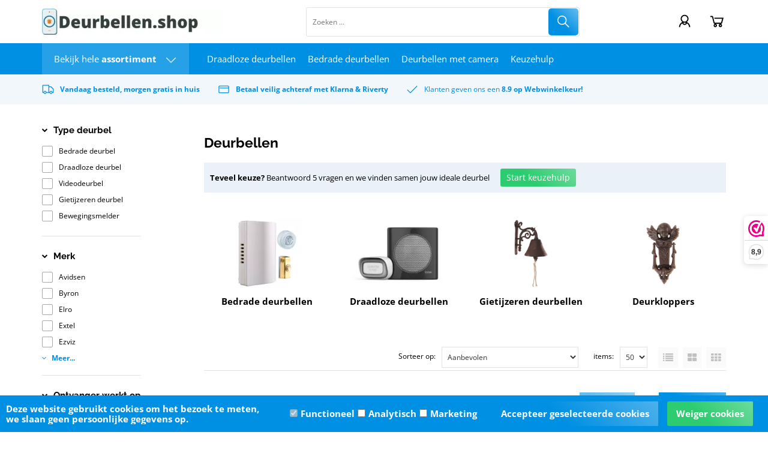

--- FILE ---
content_type: text/html; charset=UTF-8
request_url: https://www.deurbellen.shop/Deurbellen
body_size: 109219
content:
<!DOCTYPE html>
<html xmlns="http://www.w3.org/1999/xhtml" xml:lang="nl" lang="nl">
<head itemscope itemtype="http://schema.org/WebSite"><link rel="preload" as="style" onload="this.onload=null;this.rel='stylesheet'" href="https://www.deurbellen.shop/Global/Files/Fonts/Google/Open-Sans/Open-Sans.css" /><link rel="preload" as="style" onload="this.onload=null;this.rel='stylesheet'" href="https://www.deurbellen.shop/Global/Files/Fonts/Google/Raleway/Raleway.css" /><!--
  (c) CCV Shop - www.ccvshop.nl
  Generated: 16-01-2026 @ 21:44:25
  Theme: Macro
  Node: web23
-->

<meta http-equiv="Content-Type" content="text/html; charset=UTF-8" /><meta http-equiv="X-UA-Compatible" content="IE=edge" /><meta name="viewport" content="width=device-width, initial-scale=1"><meta name="csrf-token" content="5d74e0695db10dca2426ceb9b743ded4c1529edff56d5eae392f0cde9318c2cf"><link rel="canonical" href="https://www.deurbellen.shop/Deurbellen" /><title itemprop="name">Deurbel kopen? | Vandaag besteld, morgen in huis! | Deurbellen.shop</title><link rel="shortcut icon" href="https://www.deurbellen.shop/Files/10/290000/290776/FavIcon/u27622Cn05v80N07p46y15375kA0U81W.ico" type="image/x-icon" /><script type="text/javascript">var Logger=function(){var n=null,o={enable:function(){null!=n&&(window.console.debug=n)},disable:function(){n=console.debug,window.console.debug=function(){}}};return o}();Logger.disable();</script><!-- Framework js and css --><!-- LoadInlineJS: Plugins/Cookie/Cookie.js -->
<script>/** Node: web21 Source file: Plugins/Cookie/Cookie.js */

const Cookiepolice={preferences:[],type:{functional:'functional',statistic:'statistic',marketing:'marketing',},getPreferences:function(){return this.preferences},isAllowed:function(type){return this.getPreferences().includes(type)},init:function(preferences,whitelist){if(typeof document==='undefined'){return}
this.preferences=preferences;console.debug('👮 Cookiepolice init  ');console.debug('Cookie preferences: '+preferences);let cookieDesc=Object.getOwnPropertyDescriptor(Document.prototype,'cookie')||Object.getOwnPropertyDescriptor(HTMLDocument.prototype,'cookie')||Object.getOwnPropertyDescriptor(Document,'cookie');if(cookieDesc&&cookieDesc.configurable){Object.defineProperty(document,'cookie',{configurable:!0,get:function(){return cookieDesc.get.call(document)},set:function(val){try{const arguments=val?val.split(';'):[];let stringifiedAttributes='';let type=Cookiepolice.type.marketing;let expires=today=new Date();let name='';for(let i=0;i<arguments.length;i++){const parts=arguments[i].split('=');if(i==0){name=parts[0].trim()}
if(parts[0].trim()==='expires'){expires=new Date(parts[1])}
if(parts[0].trim()==='type'){type=parts[1]}else if(parts[0].trim()!=''){let value='';if(typeof parts[1]!=='undefined'){value=parts[1]}
stringifiedAttributes+=parts[0].trim()+'='+value+'; '}}
if(whitelist.includes(name)||preferences.includes(type)||expires.setHours(0,0,0,0)<today.setHours(0,0,0,0)){console.debug('Cookie allowed  :'+stringifiedAttributes);cookieDesc.set.call(document,val);return}
console.debug('Cookie blocked : '+type+' : '+stringifiedAttributes)}catch(e){console.debug(e)}}})}}};const Cookie={set:function(name,value,attributes){if(typeof document==='undefined'){return}
try{if(typeof attributes.expires==='number'){attributes.expires=new Date(Date.now()+attributes.expires*864e5)}
if(attributes.expires){attributes.expires=attributes.expires.toUTCString()}
name=encodeURIComponent(name).replace(/%(2[346B]|5E|60|7C)/g,decodeURIComponent).replace(/[()]/g,escape);value=encodeURIComponent(value).replace(/%(2[346BF]|3[AC-F]|40|5[BDE]|60|7[BCD])/g,decodeURIComponent)}catch(e){return''}
let stringifiedAttributes='';for(let attributeName in attributes){if(!attributes[attributeName]){continue}
stringifiedAttributes+='; '+attributeName;if(attributes[attributeName]===!0){continue}
stringifiedAttributes+='='+attributes[attributeName].split(';')[0]}
return(document.cookie=name+'='+value+stringifiedAttributes)},remove:function(name){this.set(name,'',{expires:-1})},get:function(name){if(typeof document==='undefined'||(arguments.length&&!name)){return}
const cookies=document.cookie?document.cookie.split('; '):[];const jar={};for(let i=0;i<cookies.length;i++){const parts=cookies[i].split('=');let value=parts.slice(1).join('=');try{const found=decodeURIComponent(parts[0]);if(value[0]==='"'){value=value.slice(1,-1)}
jar[found]=value.replace(/(%[\dA-F]{2})+/gi,decodeURIComponent);if(name===found){break}}catch(e){}}
return name?jar[name]:jar},}</script><!-- LoadInlineJS: /Plugins/jQuery/js/jquery-3.0.0.min.js -->
<script>/*! jQuery v3.0.0 | (c) jQuery Foundation | jquery.org/license */
!function(a,b){"use strict";"object"==typeof module&&"object"==typeof module.exports?module.exports=a.document?b(a,!0):function(a){if(!a.document)throw new Error("jQuery requires a window with a document");return b(a)}:b(a)}("undefined"!=typeof window?window:this,function(a,b){"use strict";var c=[],d=a.document,e=Object.getPrototypeOf,f=c.slice,g=c.concat,h=c.push,i=c.indexOf,j={},k=j.toString,l=j.hasOwnProperty,m=l.toString,n=m.call(Object),o={};function p(a,b){b=b||d;var c=b.createElement("script");c.text=a,b.head.appendChild(c).parentNode.removeChild(c)}var q="3.0.0",r=function(a,b){return new r.fn.init(a,b)},s=/^[\s\uFEFF\xA0]+|[\s\uFEFF\xA0]+$/g,t=/^-ms-/,u=/-([a-z])/g,v=function(a,b){return b.toUpperCase()};r.fn=r.prototype={jquery:q,constructor:r,length:0,toArray:function(){return f.call(this)},get:function(a){return null!=a?0>a?this[a+this.length]:this[a]:f.call(this)},pushStack:function(a){var b=r.merge(this.constructor(),a);return b.prevObject=this,b},each:function(a){return r.each(this,a)},map:function(a){return this.pushStack(r.map(this,function(b,c){return a.call(b,c,b)}))},slice:function(){return this.pushStack(f.apply(this,arguments))},first:function(){return this.eq(0)},last:function(){return this.eq(-1)},eq:function(a){var b=this.length,c=+a+(0>a?b:0);return this.pushStack(c>=0&&b>c?[this[c]]:[])},end:function(){return this.prevObject||this.constructor()},push:h,sort:c.sort,splice:c.splice},r.extend=r.fn.extend=function(){var a,b,c,d,e,f,g=arguments[0]||{},h=1,i=arguments.length,j=!1;for("boolean"==typeof g&&(j=g,g=arguments[h]||{},h++),"object"==typeof g||r.isFunction(g)||(g={}),h===i&&(g=this,h--);i>h;h++)if(null!=(a=arguments[h]))for(b in a)c=g[b],d=a[b],g!==d&&(j&&d&&(r.isPlainObject(d)||(e=r.isArray(d)))?(e?(e=!1,f=c&&r.isArray(c)?c:[]):f=c&&r.isPlainObject(c)?c:{},g[b]=r.extend(j,f,d)):void 0!==d&&(g[b]=d));return g},r.extend({expando:"jQuery"+(q+Math.random()).replace(/\D/g,""),isReady:!0,error:function(a){throw new Error(a)},noop:function(){},isFunction:function(a){return"function"===r.type(a)},isArray:Array.isArray,isWindow:function(a){return null!=a&&a===a.window},isNumeric:function(a){var b=r.type(a);return("number"===b||"string"===b)&&!isNaN(a-parseFloat(a))},isPlainObject:function(a){var b,c;return a&&"[object Object]"===k.call(a)?(b=e(a))?(c=l.call(b,"constructor")&&b.constructor,"function"==typeof c&&m.call(c)===n):!0:!1},isEmptyObject:function(a){var b;for(b in a)return!1;return!0},type:function(a){return null==a?a+"":"object"==typeof a||"function"==typeof a?j[k.call(a)]||"object":typeof a},globalEval:function(a){p(a)},camelCase:function(a){return a.replace(t,"ms-").replace(u,v)},nodeName:function(a,b){return a.nodeName&&a.nodeName.toLowerCase()===b.toLowerCase()},each:function(a,b){var c,d=0;if(w(a)){for(c=a.length;c>d;d++)if(b.call(a[d],d,a[d])===!1)break}else for(d in a)if(b.call(a[d],d,a[d])===!1)break;return a},trim:function(a){return null==a?"":(a+"").replace(s,"")},makeArray:function(a,b){var c=b||[];return null!=a&&(w(Object(a))?r.merge(c,"string"==typeof a?[a]:a):h.call(c,a)),c},inArray:function(a,b,c){return null==b?-1:i.call(b,a,c)},merge:function(a,b){for(var c=+b.length,d=0,e=a.length;c>d;d++)a[e++]=b[d];return a.length=e,a},grep:function(a,b,c){for(var d,e=[],f=0,g=a.length,h=!c;g>f;f++)d=!b(a[f],f),d!==h&&e.push(a[f]);return e},map:function(a,b,c){var d,e,f=0,h=[];if(w(a))for(d=a.length;d>f;f++)e=b(a[f],f,c),null!=e&&h.push(e);else for(f in a)e=b(a[f],f,c),null!=e&&h.push(e);return g.apply([],h)},guid:1,proxy:function(a,b){var c,d,e;return"string"==typeof b&&(c=a[b],b=a,a=c),r.isFunction(a)?(d=f.call(arguments,2),e=function(){return a.apply(b||this,d.concat(f.call(arguments)))},e.guid=a.guid=a.guid||r.guid++,e):void 0},now:Date.now,support:o}),"function"==typeof Symbol&&(r.fn[Symbol.iterator]=c[Symbol.iterator]),r.each("Boolean Number String Function Array Date RegExp Object Error Symbol".split(" "),function(a,b){j["[object "+b+"]"]=b.toLowerCase()});function w(a){var b=!!a&&"length"in a&&a.length,c=r.type(a);return"function"===c||r.isWindow(a)?!1:"array"===c||0===b||"number"==typeof b&&b>0&&b-1 in a}var x=function(a){var b,c,d,e,f,g,h,i,j,k,l,m,n,o,p,q,r,s,t,u="sizzle"+1*new Date,v=a.document,w=0,x=0,y=ha(),z=ha(),A=ha(),B=function(a,b){return a===b&&(l=!0),0},C={}.hasOwnProperty,D=[],E=D.pop,F=D.push,G=D.push,H=D.slice,I=function(a,b){for(var c=0,d=a.length;d>c;c++)if(a[c]===b)return c;return-1},J="checked|selected|async|autofocus|autoplay|controls|defer|disabled|hidden|ismap|loop|multiple|open|readonly|required|scoped",K="[\\x20\\t\\r\\n\\f]",L="(?:\\\\.|[\\w-]|[^\x00-\\xa0])+",M="\\["+K+"*("+L+")(?:"+K+"*([*^$|!~]?=)"+K+"*(?:'((?:\\\\.|[^\\\\'])*)'|\"((?:\\\\.|[^\\\\\"])*)\"|("+L+"))|)"+K+"*\\]",N=":("+L+")(?:\\((('((?:\\\\.|[^\\\\'])*)'|\"((?:\\\\.|[^\\\\\"])*)\")|((?:\\\\.|[^\\\\()[\\]]|"+M+")*)|.*)\\)|)",O=new RegExp(K+"+","g"),P=new RegExp("^"+K+"+|((?:^|[^\\\\])(?:\\\\.)*)"+K+"+$","g"),Q=new RegExp("^"+K+"*,"+K+"*"),R=new RegExp("^"+K+"*([>+~]|"+K+")"+K+"*"),S=new RegExp("="+K+"*([^\\]'\"]*?)"+K+"*\\]","g"),T=new RegExp(N),U=new RegExp("^"+L+"$"),V={ID:new RegExp("^#("+L+")"),CLASS:new RegExp("^\\.("+L+")"),TAG:new RegExp("^("+L+"|[*])"),ATTR:new RegExp("^"+M),PSEUDO:new RegExp("^"+N),CHILD:new RegExp("^:(only|first|last|nth|nth-last)-(child|of-type)(?:\\("+K+"*(even|odd|(([+-]|)(\\d*)n|)"+K+"*(?:([+-]|)"+K+"*(\\d+)|))"+K+"*\\)|)","i"),bool:new RegExp("^(?:"+J+")$","i"),needsContext:new RegExp("^"+K+"*[>+~]|:(even|odd|eq|gt|lt|nth|first|last)(?:\\("+K+"*((?:-\\d)?\\d*)"+K+"*\\)|)(?=[^-]|$)","i")},W=/^(?:input|select|textarea|button)$/i,X=/^h\d$/i,Y=/^[^{]+\{\s*\[native \w/,Z=/^(?:#([\w-]+)|(\w+)|\.([\w-]+))$/,$=/[+~]/,_=new RegExp("\\\\([\\da-f]{1,6}"+K+"?|("+K+")|.)","ig"),aa=function(a,b,c){var d="0x"+b-65536;return d!==d||c?b:0>d?String.fromCharCode(d+65536):String.fromCharCode(d>>10|55296,1023&d|56320)},ba=/([\0-\x1f\x7f]|^-?\d)|^-$|[^\x80-\uFFFF\w-]/g,ca=function(a,b){return b?"\x00"===a?"\ufffd":a.slice(0,-1)+"\\"+a.charCodeAt(a.length-1).toString(16)+" ":"\\"+a},da=function(){m()},ea=ta(function(a){return a.disabled===!0},{dir:"parentNode",next:"legend"});try{G.apply(D=H.call(v.childNodes),v.childNodes),D[v.childNodes.length].nodeType}catch(fa){G={apply:D.length?function(a,b){F.apply(a,H.call(b))}:function(a,b){var c=a.length,d=0;while(a[c++]=b[d++]);a.length=c-1}}}function ga(a,b,d,e){var f,h,j,k,l,o,r,s=b&&b.ownerDocument,w=b?b.nodeType:9;if(d=d||[],"string"!=typeof a||!a||1!==w&&9!==w&&11!==w)return d;if(!e&&((b?b.ownerDocument||b:v)!==n&&m(b),b=b||n,p)){if(11!==w&&(l=Z.exec(a)))if(f=l[1]){if(9===w){if(!(j=b.getElementById(f)))return d;if(j.id===f)return d.push(j),d}else if(s&&(j=s.getElementById(f))&&t(b,j)&&j.id===f)return d.push(j),d}else{if(l[2])return G.apply(d,b.getElementsByTagName(a)),d;if((f=l[3])&&c.getElementsByClassName&&b.getElementsByClassName)return G.apply(d,b.getElementsByClassName(f)),d}if(c.qsa&&!A[a+" "]&&(!q||!q.test(a))){if(1!==w)s=b,r=a;else if("object"!==b.nodeName.toLowerCase()){(k=b.getAttribute("id"))?k=k.replace(ba,ca):b.setAttribute("id",k=u),o=g(a),h=o.length;while(h--)o[h]="#"+k+" "+sa(o[h]);r=o.join(","),s=$.test(a)&&qa(b.parentNode)||b}if(r)try{return G.apply(d,s.querySelectorAll(r)),d}catch(x){}finally{k===u&&b.removeAttribute("id")}}}return i(a.replace(P,"$1"),b,d,e)}function ha(){var a=[];function b(c,e){return a.push(c+" ")>d.cacheLength&&delete b[a.shift()],b[c+" "]=e}return b}function ia(a){return a[u]=!0,a}function ja(a){var b=n.createElement("fieldset");try{return!!a(b)}catch(c){return!1}finally{b.parentNode&&b.parentNode.removeChild(b),b=null}}function ka(a,b){var c=a.split("|"),e=c.length;while(e--)d.attrHandle[c[e]]=b}function la(a,b){var c=b&&a,d=c&&1===a.nodeType&&1===b.nodeType&&a.sourceIndex-b.sourceIndex;if(d)return d;if(c)while(c=c.nextSibling)if(c===b)return-1;return a?1:-1}function ma(a){return function(b){var c=b.nodeName.toLowerCase();return"input"===c&&b.type===a}}function na(a){return function(b){var c=b.nodeName.toLowerCase();return("input"===c||"button"===c)&&b.type===a}}function oa(a){return function(b){return"label"in b&&b.disabled===a||"form"in b&&b.disabled===a||"form"in b&&b.disabled===!1&&(b.isDisabled===a||b.isDisabled!==!a&&("label"in b||!ea(b))!==a)}}function pa(a){return ia(function(b){return b=+b,ia(function(c,d){var e,f=a([],c.length,b),g=f.length;while(g--)c[e=f[g]]&&(c[e]=!(d[e]=c[e]))})})}function qa(a){return a&&"undefined"!=typeof a.getElementsByTagName&&a}c=ga.support={},f=ga.isXML=function(a){var b=a&&(a.ownerDocument||a).documentElement;return b?"HTML"!==b.nodeName:!1},m=ga.setDocument=function(a){var b,e,g=a?a.ownerDocument||a:v;return g!==n&&9===g.nodeType&&g.documentElement?(n=g,o=n.documentElement,p=!f(n),v!==n&&(e=n.defaultView)&&e.top!==e&&(e.addEventListener?e.addEventListener("unload",da,!1):e.attachEvent&&e.attachEvent("onunload",da)),c.attributes=ja(function(a){return a.className="i",!a.getAttribute("className")}),c.getElementsByTagName=ja(function(a){return a.appendChild(n.createComment("")),!a.getElementsByTagName("*").length}),c.getElementsByClassName=Y.test(n.getElementsByClassName),c.getById=ja(function(a){return o.appendChild(a).id=u,!n.getElementsByName||!n.getElementsByName(u).length}),c.getById?(d.find.ID=function(a,b){if("undefined"!=typeof b.getElementById&&p){var c=b.getElementById(a);return c?[c]:[]}},d.filter.ID=function(a){var b=a.replace(_,aa);return function(a){return a.getAttribute("id")===b}}):(delete d.find.ID,d.filter.ID=function(a){var b=a.replace(_,aa);return function(a){var c="undefined"!=typeof a.getAttributeNode&&a.getAttributeNode("id");return c&&c.value===b}}),d.find.TAG=c.getElementsByTagName?function(a,b){return"undefined"!=typeof b.getElementsByTagName?b.getElementsByTagName(a):c.qsa?b.querySelectorAll(a):void 0}:function(a,b){var c,d=[],e=0,f=b.getElementsByTagName(a);if("*"===a){while(c=f[e++])1===c.nodeType&&d.push(c);return d}return f},d.find.CLASS=c.getElementsByClassName&&function(a,b){return"undefined"!=typeof b.getElementsByClassName&&p?b.getElementsByClassName(a):void 0},r=[],q=[],(c.qsa=Y.test(n.querySelectorAll))&&(ja(function(a){o.appendChild(a).innerHTML="<a id='"+u+"'></a><select id='"+u+"-\r\\' msallowcapture=''><option selected=''></option></select>",a.querySelectorAll("[msallowcapture^='']").length&&q.push("[*^$]="+K+"*(?:''|\"\")"),a.querySelectorAll("[selected]").length||q.push("\\["+K+"*(?:value|"+J+")"),a.querySelectorAll("[id~="+u+"-]").length||q.push("~="),a.querySelectorAll(":checked").length||q.push(":checked"),a.querySelectorAll("a#"+u+"+*").length||q.push(".#.+[+~]")}),ja(function(a){a.innerHTML="<a href='' disabled='disabled'></a><select disabled='disabled'><option/></select>";var b=n.createElement("input");b.setAttribute("type","hidden"),a.appendChild(b).setAttribute("name","D"),a.querySelectorAll("[name=d]").length&&q.push("name"+K+"*[*^$|!~]?="),2!==a.querySelectorAll(":enabled").length&&q.push(":enabled",":disabled"),o.appendChild(a).disabled=!0,2!==a.querySelectorAll(":disabled").length&&q.push(":enabled",":disabled"),a.querySelectorAll("*,:x"),q.push(",.*:")})),(c.matchesSelector=Y.test(s=o.matches||o.webkitMatchesSelector||o.mozMatchesSelector||o.oMatchesSelector||o.msMatchesSelector))&&ja(function(a){c.disconnectedMatch=s.call(a,"*"),s.call(a,"[s!='']:x"),r.push("!=",N)}),q=q.length&&new RegExp(q.join("|")),r=r.length&&new RegExp(r.join("|")),b=Y.test(o.compareDocumentPosition),t=b||Y.test(o.contains)?function(a,b){var c=9===a.nodeType?a.documentElement:a,d=b&&b.parentNode;return a===d||!(!d||1!==d.nodeType||!(c.contains?c.contains(d):a.compareDocumentPosition&&16&a.compareDocumentPosition(d)))}:function(a,b){if(b)while(b=b.parentNode)if(b===a)return!0;return!1},B=b?function(a,b){if(a===b)return l=!0,0;var d=!a.compareDocumentPosition-!b.compareDocumentPosition;return d?d:(d=(a.ownerDocument||a)===(b.ownerDocument||b)?a.compareDocumentPosition(b):1,1&d||!c.sortDetached&&b.compareDocumentPosition(a)===d?a===n||a.ownerDocument===v&&t(v,a)?-1:b===n||b.ownerDocument===v&&t(v,b)?1:k?I(k,a)-I(k,b):0:4&d?-1:1)}:function(a,b){if(a===b)return l=!0,0;var c,d=0,e=a.parentNode,f=b.parentNode,g=[a],h=[b];if(!e||!f)return a===n?-1:b===n?1:e?-1:f?1:k?I(k,a)-I(k,b):0;if(e===f)return la(a,b);c=a;while(c=c.parentNode)g.unshift(c);c=b;while(c=c.parentNode)h.unshift(c);while(g[d]===h[d])d++;return d?la(g[d],h[d]):g[d]===v?-1:h[d]===v?1:0},n):n},ga.matches=function(a,b){return ga(a,null,null,b)},ga.matchesSelector=function(a,b){if((a.ownerDocument||a)!==n&&m(a),b=b.replace(S,"='$1']"),c.matchesSelector&&p&&!A[b+" "]&&(!r||!r.test(b))&&(!q||!q.test(b)))try{var d=s.call(a,b);if(d||c.disconnectedMatch||a.document&&11!==a.document.nodeType)return d}catch(e){}return ga(b,n,null,[a]).length>0},ga.contains=function(a,b){return(a.ownerDocument||a)!==n&&m(a),t(a,b)},ga.attr=function(a,b){(a.ownerDocument||a)!==n&&m(a);var e=d.attrHandle[b.toLowerCase()],f=e&&C.call(d.attrHandle,b.toLowerCase())?e(a,b,!p):void 0;return void 0!==f?f:c.attributes||!p?a.getAttribute(b):(f=a.getAttributeNode(b))&&f.specified?f.value:null},ga.escape=function(a){return(a+"").replace(ba,ca)},ga.error=function(a){throw new Error("Syntax error, unrecognized expression: "+a)},ga.uniqueSort=function(a){var b,d=[],e=0,f=0;if(l=!c.detectDuplicates,k=!c.sortStable&&a.slice(0),a.sort(B),l){while(b=a[f++])b===a[f]&&(e=d.push(f));while(e--)a.splice(d[e],1)}return k=null,a},e=ga.getText=function(a){var b,c="",d=0,f=a.nodeType;if(f){if(1===f||9===f||11===f){if("string"==typeof a.textContent)return a.textContent;for(a=a.firstChild;a;a=a.nextSibling)c+=e(a)}else if(3===f||4===f)return a.nodeValue}else while(b=a[d++])c+=e(b);return c},d=ga.selectors={cacheLength:50,createPseudo:ia,match:V,attrHandle:{},find:{},relative:{">":{dir:"parentNode",first:!0}," ":{dir:"parentNode"},"+":{dir:"previousSibling",first:!0},"~":{dir:"previousSibling"}},preFilter:{ATTR:function(a){return a[1]=a[1].replace(_,aa),a[3]=(a[3]||a[4]||a[5]||"").replace(_,aa),"~="===a[2]&&(a[3]=" "+a[3]+" "),a.slice(0,4)},CHILD:function(a){return a[1]=a[1].toLowerCase(),"nth"===a[1].slice(0,3)?(a[3]||ga.error(a[0]),a[4]=+(a[4]?a[5]+(a[6]||1):2*("even"===a[3]||"odd"===a[3])),a[5]=+(a[7]+a[8]||"odd"===a[3])):a[3]&&ga.error(a[0]),a},PSEUDO:function(a){var b,c=!a[6]&&a[2];return V.CHILD.test(a[0])?null:(a[3]?a[2]=a[4]||a[5]||"":c&&T.test(c)&&(b=g(c,!0))&&(b=c.indexOf(")",c.length-b)-c.length)&&(a[0]=a[0].slice(0,b),a[2]=c.slice(0,b)),a.slice(0,3))}},filter:{TAG:function(a){var b=a.replace(_,aa).toLowerCase();return"*"===a?function(){return!0}:function(a){return a.nodeName&&a.nodeName.toLowerCase()===b}},CLASS:function(a){var b=y[a+" "];return b||(b=new RegExp("(^|"+K+")"+a+"("+K+"|$)"))&&y(a,function(a){return b.test("string"==typeof a.className&&a.className||"undefined"!=typeof a.getAttribute&&a.getAttribute("class")||"")})},ATTR:function(a,b,c){return function(d){var e=ga.attr(d,a);return null==e?"!="===b:b?(e+="","="===b?e===c:"!="===b?e!==c:"^="===b?c&&0===e.indexOf(c):"*="===b?c&&e.indexOf(c)>-1:"$="===b?c&&e.slice(-c.length)===c:"~="===b?(" "+e.replace(O," ")+" ").indexOf(c)>-1:"|="===b?e===c||e.slice(0,c.length+1)===c+"-":!1):!0}},CHILD:function(a,b,c,d,e){var f="nth"!==a.slice(0,3),g="last"!==a.slice(-4),h="of-type"===b;return 1===d&&0===e?function(a){return!!a.parentNode}:function(b,c,i){var j,k,l,m,n,o,p=f!==g?"nextSibling":"previousSibling",q=b.parentNode,r=h&&b.nodeName.toLowerCase(),s=!i&&!h,t=!1;if(q){if(f){while(p){m=b;while(m=m[p])if(h?m.nodeName.toLowerCase()===r:1===m.nodeType)return!1;o=p="only"===a&&!o&&"nextSibling"}return!0}if(o=[g?q.firstChild:q.lastChild],g&&s){m=q,l=m[u]||(m[u]={}),k=l[m.uniqueID]||(l[m.uniqueID]={}),j=k[a]||[],n=j[0]===w&&j[1],t=n&&j[2],m=n&&q.childNodes[n];while(m=++n&&m&&m[p]||(t=n=0)||o.pop())if(1===m.nodeType&&++t&&m===b){k[a]=[w,n,t];break}}else if(s&&(m=b,l=m[u]||(m[u]={}),k=l[m.uniqueID]||(l[m.uniqueID]={}),j=k[a]||[],n=j[0]===w&&j[1],t=n),t===!1)while(m=++n&&m&&m[p]||(t=n=0)||o.pop())if((h?m.nodeName.toLowerCase()===r:1===m.nodeType)&&++t&&(s&&(l=m[u]||(m[u]={}),k=l[m.uniqueID]||(l[m.uniqueID]={}),k[a]=[w,t]),m===b))break;return t-=e,t===d||t%d===0&&t/d>=0}}},PSEUDO:function(a,b){var c,e=d.pseudos[a]||d.setFilters[a.toLowerCase()]||ga.error("unsupported pseudo: "+a);return e[u]?e(b):e.length>1?(c=[a,a,"",b],d.setFilters.hasOwnProperty(a.toLowerCase())?ia(function(a,c){var d,f=e(a,b),g=f.length;while(g--)d=I(a,f[g]),a[d]=!(c[d]=f[g])}):function(a){return e(a,0,c)}):e}},pseudos:{not:ia(function(a){var b=[],c=[],d=h(a.replace(P,"$1"));return d[u]?ia(function(a,b,c,e){var f,g=d(a,null,e,[]),h=a.length;while(h--)(f=g[h])&&(a[h]=!(b[h]=f))}):function(a,e,f){return b[0]=a,d(b,null,f,c),b[0]=null,!c.pop()}}),has:ia(function(a){return function(b){return ga(a,b).length>0}}),contains:ia(function(a){return a=a.replace(_,aa),function(b){return(b.textContent||b.innerText||e(b)).indexOf(a)>-1}}),lang:ia(function(a){return U.test(a||"")||ga.error("unsupported lang: "+a),a=a.replace(_,aa).toLowerCase(),function(b){var c;do if(c=p?b.lang:b.getAttribute("xml:lang")||b.getAttribute("lang"))return c=c.toLowerCase(),c===a||0===c.indexOf(a+"-");while((b=b.parentNode)&&1===b.nodeType);return!1}}),target:function(b){var c=a.location&&a.location.hash;return c&&c.slice(1)===b.id},root:function(a){return a===o},focus:function(a){return a===n.activeElement&&(!n.hasFocus||n.hasFocus())&&!!(a.type||a.href||~a.tabIndex)},enabled:oa(!1),disabled:oa(!0),checked:function(a){var b=a.nodeName.toLowerCase();return"input"===b&&!!a.checked||"option"===b&&!!a.selected},selected:function(a){return a.parentNode&&a.parentNode.selectedIndex,a.selected===!0},empty:function(a){for(a=a.firstChild;a;a=a.nextSibling)if(a.nodeType<6)return!1;return!0},parent:function(a){return!d.pseudos.empty(a)},header:function(a){return X.test(a.nodeName)},input:function(a){return W.test(a.nodeName)},button:function(a){var b=a.nodeName.toLowerCase();return"input"===b&&"button"===a.type||"button"===b},text:function(a){var b;return"input"===a.nodeName.toLowerCase()&&"text"===a.type&&(null==(b=a.getAttribute("type"))||"text"===b.toLowerCase())},first:pa(function(){return[0]}),last:pa(function(a,b){return[b-1]}),eq:pa(function(a,b,c){return[0>c?c+b:c]}),even:pa(function(a,b){for(var c=0;b>c;c+=2)a.push(c);return a}),odd:pa(function(a,b){for(var c=1;b>c;c+=2)a.push(c);return a}),lt:pa(function(a,b,c){for(var d=0>c?c+b:c;--d>=0;)a.push(d);return a}),gt:pa(function(a,b,c){for(var d=0>c?c+b:c;++d<b;)a.push(d);return a})}},d.pseudos.nth=d.pseudos.eq;for(b in{radio:!0,checkbox:!0,file:!0,password:!0,image:!0})d.pseudos[b]=ma(b);for(b in{submit:!0,reset:!0})d.pseudos[b]=na(b);function ra(){}ra.prototype=d.filters=d.pseudos,d.setFilters=new ra,g=ga.tokenize=function(a,b){var c,e,f,g,h,i,j,k=z[a+" "];if(k)return b?0:k.slice(0);h=a,i=[],j=d.preFilter;while(h){c&&!(e=Q.exec(h))||(e&&(h=h.slice(e[0].length)||h),i.push(f=[])),c=!1,(e=R.exec(h))&&(c=e.shift(),f.push({value:c,type:e[0].replace(P," ")}),h=h.slice(c.length));for(g in d.filter)!(e=V[g].exec(h))||j[g]&&!(e=j[g](e))||(c=e.shift(),f.push({value:c,type:g,matches:e}),h=h.slice(c.length));if(!c)break}return b?h.length:h?ga.error(a):z(a,i).slice(0)};function sa(a){for(var b=0,c=a.length,d="";c>b;b++)d+=a[b].value;return d}function ta(a,b,c){var d=b.dir,e=b.next,f=e||d,g=c&&"parentNode"===f,h=x++;return b.first?function(b,c,e){while(b=b[d])if(1===b.nodeType||g)return a(b,c,e)}:function(b,c,i){var j,k,l,m=[w,h];if(i){while(b=b[d])if((1===b.nodeType||g)&&a(b,c,i))return!0}else while(b=b[d])if(1===b.nodeType||g)if(l=b[u]||(b[u]={}),k=l[b.uniqueID]||(l[b.uniqueID]={}),e&&e===b.nodeName.toLowerCase())b=b[d]||b;else{if((j=k[f])&&j[0]===w&&j[1]===h)return m[2]=j[2];if(k[f]=m,m[2]=a(b,c,i))return!0}}}function ua(a){return a.length>1?function(b,c,d){var e=a.length;while(e--)if(!a[e](b,c,d))return!1;return!0}:a[0]}function va(a,b,c){for(var d=0,e=b.length;e>d;d++)ga(a,b[d],c);return c}function wa(a,b,c,d,e){for(var f,g=[],h=0,i=a.length,j=null!=b;i>h;h++)(f=a[h])&&(c&&!c(f,d,e)||(g.push(f),j&&b.push(h)));return g}function xa(a,b,c,d,e,f){return d&&!d[u]&&(d=xa(d)),e&&!e[u]&&(e=xa(e,f)),ia(function(f,g,h,i){var j,k,l,m=[],n=[],o=g.length,p=f||va(b||"*",h.nodeType?[h]:h,[]),q=!a||!f&&b?p:wa(p,m,a,h,i),r=c?e||(f?a:o||d)?[]:g:q;if(c&&c(q,r,h,i),d){j=wa(r,n),d(j,[],h,i),k=j.length;while(k--)(l=j[k])&&(r[n[k]]=!(q[n[k]]=l))}if(f){if(e||a){if(e){j=[],k=r.length;while(k--)(l=r[k])&&j.push(q[k]=l);e(null,r=[],j,i)}k=r.length;while(k--)(l=r[k])&&(j=e?I(f,l):m[k])>-1&&(f[j]=!(g[j]=l))}}else r=wa(r===g?r.splice(o,r.length):r),e?e(null,g,r,i):G.apply(g,r)})}function ya(a){for(var b,c,e,f=a.length,g=d.relative[a[0].type],h=g||d.relative[" "],i=g?1:0,k=ta(function(a){return a===b},h,!0),l=ta(function(a){return I(b,a)>-1},h,!0),m=[function(a,c,d){var e=!g&&(d||c!==j)||((b=c).nodeType?k(a,c,d):l(a,c,d));return b=null,e}];f>i;i++)if(c=d.relative[a[i].type])m=[ta(ua(m),c)];else{if(c=d.filter[a[i].type].apply(null,a[i].matches),c[u]){for(e=++i;f>e;e++)if(d.relative[a[e].type])break;return xa(i>1&&ua(m),i>1&&sa(a.slice(0,i-1).concat({value:" "===a[i-2].type?"*":""})).replace(P,"$1"),c,e>i&&ya(a.slice(i,e)),f>e&&ya(a=a.slice(e)),f>e&&sa(a))}m.push(c)}return ua(m)}function za(a,b){var c=b.length>0,e=a.length>0,f=function(f,g,h,i,k){var l,o,q,r=0,s="0",t=f&&[],u=[],v=j,x=f||e&&d.find.TAG("*",k),y=w+=null==v?1:Math.random()||.1,z=x.length;for(k&&(j=g===n||g||k);s!==z&&null!=(l=x[s]);s++){if(e&&l){o=0,g||l.ownerDocument===n||(m(l),h=!p);while(q=a[o++])if(q(l,g||n,h)){i.push(l);break}k&&(w=y)}c&&((l=!q&&l)&&r--,f&&t.push(l))}if(r+=s,c&&s!==r){o=0;while(q=b[o++])q(t,u,g,h);if(f){if(r>0)while(s--)t[s]||u[s]||(u[s]=E.call(i));u=wa(u)}G.apply(i,u),k&&!f&&u.length>0&&r+b.length>1&&ga.uniqueSort(i)}return k&&(w=y,j=v),t};return c?ia(f):f}return h=ga.compile=function(a,b){var c,d=[],e=[],f=A[a+" "];if(!f){b||(b=g(a)),c=b.length;while(c--)f=ya(b[c]),f[u]?d.push(f):e.push(f);f=A(a,za(e,d)),f.selector=a}return f},i=ga.select=function(a,b,e,f){var i,j,k,l,m,n="function"==typeof a&&a,o=!f&&g(a=n.selector||a);if(e=e||[],1===o.length){if(j=o[0]=o[0].slice(0),j.length>2&&"ID"===(k=j[0]).type&&c.getById&&9===b.nodeType&&p&&d.relative[j[1].type]){if(b=(d.find.ID(k.matches[0].replace(_,aa),b)||[])[0],!b)return e;n&&(b=b.parentNode),a=a.slice(j.shift().value.length)}i=V.needsContext.test(a)?0:j.length;while(i--){if(k=j[i],d.relative[l=k.type])break;if((m=d.find[l])&&(f=m(k.matches[0].replace(_,aa),$.test(j[0].type)&&qa(b.parentNode)||b))){if(j.splice(i,1),a=f.length&&sa(j),!a)return G.apply(e,f),e;break}}}return(n||h(a,o))(f,b,!p,e,!b||$.test(a)&&qa(b.parentNode)||b),e},c.sortStable=u.split("").sort(B).join("")===u,c.detectDuplicates=!!l,m(),c.sortDetached=ja(function(a){return 1&a.compareDocumentPosition(n.createElement("fieldset"))}),ja(function(a){return a.innerHTML="<a href='#'></a>","#"===a.firstChild.getAttribute("href")})||ka("type|href|height|width",function(a,b,c){return c?void 0:a.getAttribute(b,"type"===b.toLowerCase()?1:2)}),c.attributes&&ja(function(a){return a.innerHTML="<input/>",a.firstChild.setAttribute("value",""),""===a.firstChild.getAttribute("value")})||ka("value",function(a,b,c){return c||"input"!==a.nodeName.toLowerCase()?void 0:a.defaultValue}),ja(function(a){return null==a.getAttribute("disabled")})||ka(J,function(a,b,c){var d;return c?void 0:a[b]===!0?b.toLowerCase():(d=a.getAttributeNode(b))&&d.specified?d.value:null}),ga}(a);r.find=x,r.expr=x.selectors,r.expr[":"]=r.expr.pseudos,r.uniqueSort=r.unique=x.uniqueSort,r.text=x.getText,r.isXMLDoc=x.isXML,r.contains=x.contains,r.escapeSelector=x.escape;var y=function(a,b,c){var d=[],e=void 0!==c;while((a=a[b])&&9!==a.nodeType)if(1===a.nodeType){if(e&&r(a).is(c))break;d.push(a)}return d},z=function(a,b){for(var c=[];a;a=a.nextSibling)1===a.nodeType&&a!==b&&c.push(a);return c},A=r.expr.match.needsContext,B=/^<([a-z][^\/\0>:\x20\t\r\n\f]*)[\x20\t\r\n\f]*\/?>(?:<\/\1>|)$/i,C=/^.[^:#\[\.,]*$/;function D(a,b,c){if(r.isFunction(b))return r.grep(a,function(a,d){return!!b.call(a,d,a)!==c});if(b.nodeType)return r.grep(a,function(a){return a===b!==c});if("string"==typeof b){if(C.test(b))return r.filter(b,a,c);b=r.filter(b,a)}return r.grep(a,function(a){return i.call(b,a)>-1!==c&&1===a.nodeType})}r.filter=function(a,b,c){var d=b[0];return c&&(a=":not("+a+")"),1===b.length&&1===d.nodeType?r.find.matchesSelector(d,a)?[d]:[]:r.find.matches(a,r.grep(b,function(a){return 1===a.nodeType}))},r.fn.extend({find:function(a){var b,c,d=this.length,e=this;if("string"!=typeof a)return this.pushStack(r(a).filter(function(){for(b=0;d>b;b++)if(r.contains(e[b],this))return!0}));for(c=this.pushStack([]),b=0;d>b;b++)r.find(a,e[b],c);return d>1?r.uniqueSort(c):c},filter:function(a){return this.pushStack(D(this,a||[],!1))},not:function(a){return this.pushStack(D(this,a||[],!0))},is:function(a){return!!D(this,"string"==typeof a&&A.test(a)?r(a):a||[],!1).length}});var E,F=/^(?:\s*(<[\w\W]+>)[^>]*|#([\w-]+))$/,G=r.fn.init=function(a,b,c){var e,f;if(!a)return this;if(c=c||E,"string"==typeof a){if(e="<"===a[0]&&">"===a[a.length-1]&&a.length>=3?[null,a,null]:F.exec(a),!e||!e[1]&&b)return!b||b.jquery?(b||c).find(a):this.constructor(b).find(a);if(e[1]){if(b=b instanceof r?b[0]:b,r.merge(this,r.parseHTML(e[1],b&&b.nodeType?b.ownerDocument||b:d,!0)),B.test(e[1])&&r.isPlainObject(b))for(e in b)r.isFunction(this[e])?this[e](b[e]):this.attr(e,b[e]);return this}return f=d.getElementById(e[2]),f&&(this[0]=f,this.length=1),this}return a.nodeType?(this[0]=a,this.length=1,this):r.isFunction(a)?void 0!==c.ready?c.ready(a):a(r):r.makeArray(a,this)};G.prototype=r.fn,E=r(d);var H=/^(?:parents|prev(?:Until|All))/,I={children:!0,contents:!0,next:!0,prev:!0};r.fn.extend({has:function(a){var b=r(a,this),c=b.length;return this.filter(function(){for(var a=0;c>a;a++)if(r.contains(this,b[a]))return!0})},closest:function(a,b){var c,d=0,e=this.length,f=[],g="string"!=typeof a&&r(a);if(!A.test(a))for(;e>d;d++)for(c=this[d];c&&c!==b;c=c.parentNode)if(c.nodeType<11&&(g?g.index(c)>-1:1===c.nodeType&&r.find.matchesSelector(c,a))){f.push(c);break}return this.pushStack(f.length>1?r.uniqueSort(f):f)},index:function(a){return a?"string"==typeof a?i.call(r(a),this[0]):i.call(this,a.jquery?a[0]:a):this[0]&&this[0].parentNode?this.first().prevAll().length:-1},add:function(a,b){return this.pushStack(r.uniqueSort(r.merge(this.get(),r(a,b))))},addBack:function(a){return this.add(null==a?this.prevObject:this.prevObject.filter(a))}});function J(a,b){while((a=a[b])&&1!==a.nodeType);return a}r.each({parent:function(a){var b=a.parentNode;return b&&11!==b.nodeType?b:null},parents:function(a){return y(a,"parentNode")},parentsUntil:function(a,b,c){return y(a,"parentNode",c)},next:function(a){return J(a,"nextSibling")},prev:function(a){return J(a,"previousSibling")},nextAll:function(a){return y(a,"nextSibling")},prevAll:function(a){return y(a,"previousSibling")},nextUntil:function(a,b,c){return y(a,"nextSibling",c)},prevUntil:function(a,b,c){return y(a,"previousSibling",c)},siblings:function(a){return z((a.parentNode||{}).firstChild,a)},children:function(a){return z(a.firstChild)},contents:function(a){return a.contentDocument||r.merge([],a.childNodes)}},function(a,b){r.fn[a]=function(c,d){var e=r.map(this,b,c);return"Until"!==a.slice(-5)&&(d=c),d&&"string"==typeof d&&(e=r.filter(d,e)),this.length>1&&(I[a]||r.uniqueSort(e),H.test(a)&&e.reverse()),this.pushStack(e)}});var K=/\S+/g;function L(a){var b={};return r.each(a.match(K)||[],function(a,c){b[c]=!0}),b}r.Callbacks=function(a){a="string"==typeof a?L(a):r.extend({},a);var b,c,d,e,f=[],g=[],h=-1,i=function(){for(e=a.once,d=b=!0;g.length;h=-1){c=g.shift();while(++h<f.length)f[h].apply(c[0],c[1])===!1&&a.stopOnFalse&&(h=f.length,c=!1)}a.memory||(c=!1),b=!1,e&&(f=c?[]:"")},j={add:function(){return f&&(c&&!b&&(h=f.length-1,g.push(c)),function d(b){r.each(b,function(b,c){r.isFunction(c)?a.unique&&j.has(c)||f.push(c):c&&c.length&&"string"!==r.type(c)&&d(c)})}(arguments),c&&!b&&i()),this},remove:function(){return r.each(arguments,function(a,b){var c;while((c=r.inArray(b,f,c))>-1)f.splice(c,1),h>=c&&h--}),this},has:function(a){return a?r.inArray(a,f)>-1:f.length>0},empty:function(){return f&&(f=[]),this},disable:function(){return e=g=[],f=c="",this},disabled:function(){return!f},lock:function(){return e=g=[],c||b||(f=c=""),this},locked:function(){return!!e},fireWith:function(a,c){return e||(c=c||[],c=[a,c.slice?c.slice():c],g.push(c),b||i()),this},fire:function(){return j.fireWith(this,arguments),this},fired:function(){return!!d}};return j};function M(a){return a}function N(a){throw a}function O(a,b,c){var d;try{a&&r.isFunction(d=a.promise)?d.call(a).done(b).fail(c):a&&r.isFunction(d=a.then)?d.call(a,b,c):b.call(void 0,a)}catch(a){c.call(void 0,a)}}r.extend({Deferred:function(b){var c=[["notify","progress",r.Callbacks("memory"),r.Callbacks("memory"),2],["resolve","done",r.Callbacks("once memory"),r.Callbacks("once memory"),0,"resolved"],["reject","fail",r.Callbacks("once memory"),r.Callbacks("once memory"),1,"rejected"]],d="pending",e={state:function(){return d},always:function(){return f.done(arguments).fail(arguments),this},"catch":function(a){return e.then(null,a)},pipe:function(){var a=arguments;return r.Deferred(function(b){r.each(c,function(c,d){var e=r.isFunction(a[d[4]])&&a[d[4]];f[d[1]](function(){var a=e&&e.apply(this,arguments);a&&r.isFunction(a.promise)?a.promise().progress(b.notify).done(b.resolve).fail(b.reject):b[d[0]+"With"](this,e?[a]:arguments)})}),a=null}).promise()},then:function(b,d,e){var f=0;function g(b,c,d,e){return function(){var h=this,i=arguments,j=function(){var a,j;if(!(f>b)){if(a=d.apply(h,i),a===c.promise())throw new TypeError("Thenable self-resolution");j=a&&("object"==typeof a||"function"==typeof a)&&a.then,r.isFunction(j)?e?j.call(a,g(f,c,M,e),g(f,c,N,e)):(f++,j.call(a,g(f,c,M,e),g(f,c,N,e),g(f,c,M,c.notifyWith))):(d!==M&&(h=void 0,i=[a]),(e||c.resolveWith)(h,i))}},k=e?j:function(){try{j()}catch(a){r.Deferred.exceptionHook&&r.Deferred.exceptionHook(a,k.stackTrace),b+1>=f&&(d!==N&&(h=void 0,i=[a]),c.rejectWith(h,i))}};b?k():(r.Deferred.getStackHook&&(k.stackTrace=r.Deferred.getStackHook()),a.setTimeout(k))}}return r.Deferred(function(a){c[0][3].add(g(0,a,r.isFunction(e)?e:M,a.notifyWith)),c[1][3].add(g(0,a,r.isFunction(b)?b:M)),c[2][3].add(g(0,a,r.isFunction(d)?d:N))}).promise()},promise:function(a){return null!=a?r.extend(a,e):e}},f={};return r.each(c,function(a,b){var g=b[2],h=b[5];e[b[1]]=g.add,h&&g.add(function(){d=h},c[3-a][2].disable,c[0][2].lock),g.add(b[3].fire),f[b[0]]=function(){return f[b[0]+"With"](this===f?void 0:this,arguments),this},f[b[0]+"With"]=g.fireWith}),e.promise(f),b&&b.call(f,f),f},when:function(a){var b=arguments.length,c=b,d=Array(c),e=f.call(arguments),g=r.Deferred(),h=function(a){return function(c){d[a]=this,e[a]=arguments.length>1?f.call(arguments):c,--b||g.resolveWith(d,e)}};if(1>=b&&(O(a,g.done(h(c)).resolve,g.reject),"pending"===g.state()||r.isFunction(e[c]&&e[c].then)))return g.then();while(c--)O(e[c],h(c),g.reject);return g.promise()}});var P=/^(Eval|Internal|Range|Reference|Syntax|Type|URI)Error$/;r.Deferred.exceptionHook=function(b,c){a.console&&a.console.warn&&b&&P.test(b.name)&&a.console.warn("jQuery.Deferred exception: "+b.message,b.stack,c)};var Q=r.Deferred();r.fn.ready=function(a){return Q.then(a),this},r.extend({isReady:!1,readyWait:1,holdReady:function(a){a?r.readyWait++:r.ready(!0)},ready:function(a){(a===!0?--r.readyWait:r.isReady)||(r.isReady=!0,a!==!0&&--r.readyWait>0||Q.resolveWith(d,[r]))}}),r.ready.then=Q.then;function R(){d.removeEventListener("DOMContentLoaded",R),a.removeEventListener("load",R),r.ready()}"complete"===d.readyState||"loading"!==d.readyState&&!d.documentElement.doScroll?a.setTimeout(r.ready):(d.addEventListener("DOMContentLoaded",R),a.addEventListener("load",R));var S=function(a,b,c,d,e,f,g){var h=0,i=a.length,j=null==c;if("object"===r.type(c)){e=!0;for(h in c)S(a,b,h,c[h],!0,f,g)}else if(void 0!==d&&(e=!0,r.isFunction(d)||(g=!0),j&&(g?(b.call(a,d),b=null):(j=b,b=function(a,b,c){
return j.call(r(a),c)})),b))for(;i>h;h++)b(a[h],c,g?d:d.call(a[h],h,b(a[h],c)));return e?a:j?b.call(a):i?b(a[0],c):f},T=function(a){return 1===a.nodeType||9===a.nodeType||!+a.nodeType};function U(){this.expando=r.expando+U.uid++}U.uid=1,U.prototype={cache:function(a){var b=a[this.expando];return b||(b={},T(a)&&(a.nodeType?a[this.expando]=b:Object.defineProperty(a,this.expando,{value:b,configurable:!0}))),b},set:function(a,b,c){var d,e=this.cache(a);if("string"==typeof b)e[r.camelCase(b)]=c;else for(d in b)e[r.camelCase(d)]=b[d];return e},get:function(a,b){return void 0===b?this.cache(a):a[this.expando]&&a[this.expando][r.camelCase(b)]},access:function(a,b,c){return void 0===b||b&&"string"==typeof b&&void 0===c?this.get(a,b):(this.set(a,b,c),void 0!==c?c:b)},remove:function(a,b){var c,d=a[this.expando];if(void 0!==d){if(void 0!==b){r.isArray(b)?b=b.map(r.camelCase):(b=r.camelCase(b),b=b in d?[b]:b.match(K)||[]),c=b.length;while(c--)delete d[b[c]]}(void 0===b||r.isEmptyObject(d))&&(a.nodeType?a[this.expando]=void 0:delete a[this.expando])}},hasData:function(a){var b=a[this.expando];return void 0!==b&&!r.isEmptyObject(b)}};var V=new U,W=new U,X=/^(?:\{[\w\W]*\}|\[[\w\W]*\])$/,Y=/[A-Z]/g;function Z(a,b,c){var d;if(void 0===c&&1===a.nodeType)if(d="data-"+b.replace(Y,"-$&").toLowerCase(),c=a.getAttribute(d),"string"==typeof c){try{c="true"===c?!0:"false"===c?!1:"null"===c?null:+c+""===c?+c:X.test(c)?JSON.parse(c):c}catch(e){}W.set(a,b,c)}else c=void 0;return c}r.extend({hasData:function(a){return W.hasData(a)||V.hasData(a)},data:function(a,b,c){return W.access(a,b,c)},removeData:function(a,b){W.remove(a,b)},_data:function(a,b,c){return V.access(a,b,c)},_removeData:function(a,b){V.remove(a,b)}}),r.fn.extend({data:function(a,b){var c,d,e,f=this[0],g=f&&f.attributes;if(void 0===a){if(this.length&&(e=W.get(f),1===f.nodeType&&!V.get(f,"hasDataAttrs"))){c=g.length;while(c--)g[c]&&(d=g[c].name,0===d.indexOf("data-")&&(d=r.camelCase(d.slice(5)),Z(f,d,e[d])));V.set(f,"hasDataAttrs",!0)}return e}return"object"==typeof a?this.each(function(){W.set(this,a)}):S(this,function(b){var c;if(f&&void 0===b){if(c=W.get(f,a),void 0!==c)return c;if(c=Z(f,a),void 0!==c)return c}else this.each(function(){W.set(this,a,b)})},null,b,arguments.length>1,null,!0)},removeData:function(a){return this.each(function(){W.remove(this,a)})}}),r.extend({queue:function(a,b,c){var d;return a?(b=(b||"fx")+"queue",d=V.get(a,b),c&&(!d||r.isArray(c)?d=V.access(a,b,r.makeArray(c)):d.push(c)),d||[]):void 0},dequeue:function(a,b){b=b||"fx";var c=r.queue(a,b),d=c.length,e=c.shift(),f=r._queueHooks(a,b),g=function(){r.dequeue(a,b)};"inprogress"===e&&(e=c.shift(),d--),e&&("fx"===b&&c.unshift("inprogress"),delete f.stop,e.call(a,g,f)),!d&&f&&f.empty.fire()},_queueHooks:function(a,b){var c=b+"queueHooks";return V.get(a,c)||V.access(a,c,{empty:r.Callbacks("once memory").add(function(){V.remove(a,[b+"queue",c])})})}}),r.fn.extend({queue:function(a,b){var c=2;return"string"!=typeof a&&(b=a,a="fx",c--),arguments.length<c?r.queue(this[0],a):void 0===b?this:this.each(function(){var c=r.queue(this,a,b);r._queueHooks(this,a),"fx"===a&&"inprogress"!==c[0]&&r.dequeue(this,a)})},dequeue:function(a){return this.each(function(){r.dequeue(this,a)})},clearQueue:function(a){return this.queue(a||"fx",[])},promise:function(a,b){var c,d=1,e=r.Deferred(),f=this,g=this.length,h=function(){--d||e.resolveWith(f,[f])};"string"!=typeof a&&(b=a,a=void 0),a=a||"fx";while(g--)c=V.get(f[g],a+"queueHooks"),c&&c.empty&&(d++,c.empty.add(h));return h(),e.promise(b)}});var $=/[+-]?(?:\d*\.|)\d+(?:[eE][+-]?\d+|)/.source,_=new RegExp("^(?:([+-])=|)("+$+")([a-z%]*)$","i"),aa=["Top","Right","Bottom","Left"],ba=function(a,b){return a=b||a,"none"===a.style.display||""===a.style.display&&r.contains(a.ownerDocument,a)&&"none"===r.css(a,"display")},ca=function(a,b,c,d){var e,f,g={};for(f in b)g[f]=a.style[f],a.style[f]=b[f];e=c.apply(a,d||[]);for(f in b)a.style[f]=g[f];return e};function da(a,b,c,d){var e,f=1,g=20,h=d?function(){return d.cur()}:function(){return r.css(a,b,"")},i=h(),j=c&&c[3]||(r.cssNumber[b]?"":"px"),k=(r.cssNumber[b]||"px"!==j&&+i)&&_.exec(r.css(a,b));if(k&&k[3]!==j){j=j||k[3],c=c||[],k=+i||1;do f=f||".5",k/=f,r.style(a,b,k+j);while(f!==(f=h()/i)&&1!==f&&--g)}return c&&(k=+k||+i||0,e=c[1]?k+(c[1]+1)*c[2]:+c[2],d&&(d.unit=j,d.start=k,d.end=e)),e}var ea={};function fa(a){var b,c=a.ownerDocument,d=a.nodeName,e=ea[d];return e?e:(b=c.body.appendChild(c.createElement(d)),e=r.css(b,"display"),b.parentNode.removeChild(b),"none"===e&&(e="block"),ea[d]=e,e)}function ga(a,b){for(var c,d,e=[],f=0,g=a.length;g>f;f++)d=a[f],d.style&&(c=d.style.display,b?("none"===c&&(e[f]=V.get(d,"display")||null,e[f]||(d.style.display="")),""===d.style.display&&ba(d)&&(e[f]=fa(d))):"none"!==c&&(e[f]="none",V.set(d,"display",c)));for(f=0;g>f;f++)null!=e[f]&&(a[f].style.display=e[f]);return a}r.fn.extend({show:function(){return ga(this,!0)},hide:function(){return ga(this)},toggle:function(a){return"boolean"==typeof a?a?this.show():this.hide():this.each(function(){ba(this)?r(this).show():r(this).hide()})}});var ha=/^(?:checkbox|radio)$/i,ia=/<([a-z][^\/\0>\x20\t\r\n\f]+)/i,ja=/^$|\/(?:java|ecma)script/i,ka={option:[1,"<select multiple='multiple'>","</select>"],thead:[1,"<table>","</table>"],col:[2,"<table><colgroup>","</colgroup></table>"],tr:[2,"<table><tbody>","</tbody></table>"],td:[3,"<table><tbody><tr>","</tr></tbody></table>"],_default:[0,"",""]};ka.optgroup=ka.option,ka.tbody=ka.tfoot=ka.colgroup=ka.caption=ka.thead,ka.th=ka.td;function la(a,b){var c="undefined"!=typeof a.getElementsByTagName?a.getElementsByTagName(b||"*"):"undefined"!=typeof a.querySelectorAll?a.querySelectorAll(b||"*"):[];return void 0===b||b&&r.nodeName(a,b)?r.merge([a],c):c}function ma(a,b){for(var c=0,d=a.length;d>c;c++)V.set(a[c],"globalEval",!b||V.get(b[c],"globalEval"))}var na=/<|&#?\w+;/;function oa(a,b,c,d,e){for(var f,g,h,i,j,k,l=b.createDocumentFragment(),m=[],n=0,o=a.length;o>n;n++)if(f=a[n],f||0===f)if("object"===r.type(f))r.merge(m,f.nodeType?[f]:f);else if(na.test(f)){g=g||l.appendChild(b.createElement("div")),h=(ia.exec(f)||["",""])[1].toLowerCase(),i=ka[h]||ka._default,g.innerHTML=i[1]+r.htmlPrefilter(f)+i[2],k=i[0];while(k--)g=g.lastChild;r.merge(m,g.childNodes),g=l.firstChild,g.textContent=""}else m.push(b.createTextNode(f));l.textContent="",n=0;while(f=m[n++])if(d&&r.inArray(f,d)>-1)e&&e.push(f);else if(j=r.contains(f.ownerDocument,f),g=la(l.appendChild(f),"script"),j&&ma(g),c){k=0;while(f=g[k++])ja.test(f.type||"")&&c.push(f)}return l}!function(){var a=d.createDocumentFragment(),b=a.appendChild(d.createElement("div")),c=d.createElement("input");c.setAttribute("type","radio"),c.setAttribute("checked","checked"),c.setAttribute("name","t"),b.appendChild(c),o.checkClone=b.cloneNode(!0).cloneNode(!0).lastChild.checked,b.innerHTML="<textarea>x</textarea>",o.noCloneChecked=!!b.cloneNode(!0).lastChild.defaultValue}();var pa=d.documentElement,qa=/^key/,ra=/^(?:mouse|pointer|contextmenu|drag|drop)|click/,sa=/^([^.]*)(?:\.(.+)|)/;function ta(){return!0}function ua(){return!1}function va(){try{return d.activeElement}catch(a){}}function wa(a,b,c,d,e,f){var g,h;if("object"==typeof b){"string"!=typeof c&&(d=d||c,c=void 0);for(h in b)wa(a,h,c,d,b[h],f);return a}if(null==d&&null==e?(e=c,d=c=void 0):null==e&&("string"==typeof c?(e=d,d=void 0):(e=d,d=c,c=void 0)),e===!1)e=ua;else if(!e)return a;return 1===f&&(g=e,e=function(a){return r().off(a),g.apply(this,arguments)},e.guid=g.guid||(g.guid=r.guid++)),a.each(function(){r.event.add(this,b,e,d,c)})}r.event={global:{},add:function(a,b,c,d,e){var f,g,h,i,j,k,l,m,n,o,p,q=V.get(a);if(q){c.handler&&(f=c,c=f.handler,e=f.selector),e&&r.find.matchesSelector(pa,e),c.guid||(c.guid=r.guid++),(i=q.events)||(i=q.events={}),(g=q.handle)||(g=q.handle=function(b){return"undefined"!=typeof r&&r.event.triggered!==b.type?r.event.dispatch.apply(a,arguments):void 0}),b=(b||"").match(K)||[""],j=b.length;while(j--)h=sa.exec(b[j])||[],n=p=h[1],o=(h[2]||"").split(".").sort(),n&&(l=r.event.special[n]||{},n=(e?l.delegateType:l.bindType)||n,l=r.event.special[n]||{},k=r.extend({type:n,origType:p,data:d,handler:c,guid:c.guid,selector:e,needsContext:e&&r.expr.match.needsContext.test(e),namespace:o.join(".")},f),(m=i[n])||(m=i[n]=[],m.delegateCount=0,l.setup&&l.setup.call(a,d,o,g)!==!1||a.addEventListener&&a.addEventListener(n,g)),l.add&&(l.add.call(a,k),k.handler.guid||(k.handler.guid=c.guid)),e?m.splice(m.delegateCount++,0,k):m.push(k),r.event.global[n]=!0)}},remove:function(a,b,c,d,e){var f,g,h,i,j,k,l,m,n,o,p,q=V.hasData(a)&&V.get(a);if(q&&(i=q.events)){b=(b||"").match(K)||[""],j=b.length;while(j--)if(h=sa.exec(b[j])||[],n=p=h[1],o=(h[2]||"").split(".").sort(),n){l=r.event.special[n]||{},n=(d?l.delegateType:l.bindType)||n,m=i[n]||[],h=h[2]&&new RegExp("(^|\\.)"+o.join("\\.(?:.*\\.|)")+"(\\.|$)"),g=f=m.length;while(f--)k=m[f],!e&&p!==k.origType||c&&c.guid!==k.guid||h&&!h.test(k.namespace)||d&&d!==k.selector&&("**"!==d||!k.selector)||(m.splice(f,1),k.selector&&m.delegateCount--,l.remove&&l.remove.call(a,k));g&&!m.length&&(l.teardown&&l.teardown.call(a,o,q.handle)!==!1||r.removeEvent(a,n,q.handle),delete i[n])}else for(n in i)r.event.remove(a,n+b[j],c,d,!0);r.isEmptyObject(i)&&V.remove(a,"handle events")}},dispatch:function(a){var b=r.event.fix(a),c,d,e,f,g,h,i=new Array(arguments.length),j=(V.get(this,"events")||{})[b.type]||[],k=r.event.special[b.type]||{};for(i[0]=b,c=1;c<arguments.length;c++)i[c]=arguments[c];if(b.delegateTarget=this,!k.preDispatch||k.preDispatch.call(this,b)!==!1){h=r.event.handlers.call(this,b,j),c=0;while((f=h[c++])&&!b.isPropagationStopped()){b.currentTarget=f.elem,d=0;while((g=f.handlers[d++])&&!b.isImmediatePropagationStopped())b.rnamespace&&!b.rnamespace.test(g.namespace)||(b.handleObj=g,b.data=g.data,e=((r.event.special[g.origType]||{}).handle||g.handler).apply(f.elem,i),void 0!==e&&(b.result=e)===!1&&(b.preventDefault(),b.stopPropagation()))}return k.postDispatch&&k.postDispatch.call(this,b),b.result}},handlers:function(a,b){var c,d,e,f,g=[],h=b.delegateCount,i=a.target;if(h&&i.nodeType&&("click"!==a.type||isNaN(a.button)||a.button<1))for(;i!==this;i=i.parentNode||this)if(1===i.nodeType&&(i.disabled!==!0||"click"!==a.type)){for(d=[],c=0;h>c;c++)f=b[c],e=f.selector+" ",void 0===d[e]&&(d[e]=f.needsContext?r(e,this).index(i)>-1:r.find(e,this,null,[i]).length),d[e]&&d.push(f);d.length&&g.push({elem:i,handlers:d})}return h<b.length&&g.push({elem:this,handlers:b.slice(h)}),g},addProp:function(a,b){Object.defineProperty(r.Event.prototype,a,{enumerable:!0,configurable:!0,get:r.isFunction(b)?function(){return this.originalEvent?b(this.originalEvent):void 0}:function(){return this.originalEvent?this.originalEvent[a]:void 0},set:function(b){Object.defineProperty(this,a,{enumerable:!0,configurable:!0,writable:!0,value:b})}})},fix:function(a){return a[r.expando]?a:new r.Event(a)},special:{load:{noBubble:!0},focus:{trigger:function(){return this!==va()&&this.focus?(this.focus(),!1):void 0},delegateType:"focusin"},blur:{trigger:function(){return this===va()&&this.blur?(this.blur(),!1):void 0},delegateType:"focusout"},click:{trigger:function(){return"checkbox"===this.type&&this.click&&r.nodeName(this,"input")?(this.click(),!1):void 0},_default:function(a){return r.nodeName(a.target,"a")}},beforeunload:{postDispatch:function(a){void 0!==a.result&&a.originalEvent&&(a.originalEvent.returnValue=a.result)}}}},r.removeEvent=function(a,b,c){a.removeEventListener&&a.removeEventListener(b,c)},r.Event=function(a,b){return this instanceof r.Event?(a&&a.type?(this.originalEvent=a,this.type=a.type,this.isDefaultPrevented=a.defaultPrevented||void 0===a.defaultPrevented&&a.returnValue===!1?ta:ua,this.target=a.target&&3===a.target.nodeType?a.target.parentNode:a.target,this.currentTarget=a.currentTarget,this.relatedTarget=a.relatedTarget):this.type=a,b&&r.extend(this,b),this.timeStamp=a&&a.timeStamp||r.now(),void(this[r.expando]=!0)):new r.Event(a,b)},r.Event.prototype={constructor:r.Event,isDefaultPrevented:ua,isPropagationStopped:ua,isImmediatePropagationStopped:ua,isSimulated:!1,preventDefault:function(){var a=this.originalEvent;this.isDefaultPrevented=ta,a&&!this.isSimulated&&a.preventDefault()},stopPropagation:function(){var a=this.originalEvent;this.isPropagationStopped=ta,a&&!this.isSimulated&&a.stopPropagation()},stopImmediatePropagation:function(){var a=this.originalEvent;this.isImmediatePropagationStopped=ta,a&&!this.isSimulated&&a.stopImmediatePropagation(),this.stopPropagation()}},r.each({altKey:!0,bubbles:!0,cancelable:!0,changedTouches:!0,ctrlKey:!0,detail:!0,eventPhase:!0,metaKey:!0,pageX:!0,pageY:!0,shiftKey:!0,view:!0,"char":!0,charCode:!0,key:!0,keyCode:!0,button:!0,buttons:!0,clientX:!0,clientY:!0,offsetX:!0,offsetY:!0,pointerId:!0,pointerType:!0,screenX:!0,screenY:!0,targetTouches:!0,toElement:!0,touches:!0,which:function(a){var b=a.button;return null==a.which&&qa.test(a.type)?null!=a.charCode?a.charCode:a.keyCode:!a.which&&void 0!==b&&ra.test(a.type)?1&b?1:2&b?3:4&b?2:0:a.which}},r.event.addProp),r.each({mouseenter:"mouseover",mouseleave:"mouseout",pointerenter:"pointerover",pointerleave:"pointerout"},function(a,b){r.event.special[a]={delegateType:b,bindType:b,handle:function(a){var c,d=this,e=a.relatedTarget,f=a.handleObj;return e&&(e===d||r.contains(d,e))||(a.type=f.origType,c=f.handler.apply(this,arguments),a.type=b),c}}}),r.fn.extend({on:function(a,b,c,d){return wa(this,a,b,c,d)},one:function(a,b,c,d){return wa(this,a,b,c,d,1)},off:function(a,b,c){var d,e;if(a&&a.preventDefault&&a.handleObj)return d=a.handleObj,r(a.delegateTarget).off(d.namespace?d.origType+"."+d.namespace:d.origType,d.selector,d.handler),this;if("object"==typeof a){for(e in a)this.off(e,b,a[e]);return this}return b!==!1&&"function"!=typeof b||(c=b,b=void 0),c===!1&&(c=ua),this.each(function(){r.event.remove(this,a,c,b)})}});var xa=/<(?!area|br|col|embed|hr|img|input|link|meta|param)(([a-z][^\/\0>\x20\t\r\n\f]*)[^>]*)\/>/gi,ya=/<script|<style|<link/i,za=/checked\s*(?:[^=]|=\s*.checked.)/i,Aa=/^true\/(.*)/,Ba=/^\s*<!(?:\[CDATA\[|--)|(?:\]\]|--)>\s*$/g;function Ca(a,b){return r.nodeName(a,"table")&&r.nodeName(11!==b.nodeType?b:b.firstChild,"tr")?a.getElementsByTagName("tbody")[0]||a:a}function Da(a){return a.type=(null!==a.getAttribute("type"))+"/"+a.type,a}function Ea(a){var b=Aa.exec(a.type);return b?a.type=b[1]:a.removeAttribute("type"),a}function Fa(a,b){var c,d,e,f,g,h,i,j;if(1===b.nodeType){if(V.hasData(a)&&(f=V.access(a),g=V.set(b,f),j=f.events)){delete g.handle,g.events={};for(e in j)for(c=0,d=j[e].length;d>c;c++)r.event.add(b,e,j[e][c])}W.hasData(a)&&(h=W.access(a),i=r.extend({},h),W.set(b,i))}}function Ga(a,b){var c=b.nodeName.toLowerCase();"input"===c&&ha.test(a.type)?b.checked=a.checked:"input"!==c&&"textarea"!==c||(b.defaultValue=a.defaultValue)}function Ha(a,b,c,d){b=g.apply([],b);var e,f,h,i,j,k,l=0,m=a.length,n=m-1,q=b[0],s=r.isFunction(q);if(s||m>1&&"string"==typeof q&&!o.checkClone&&za.test(q))return a.each(function(e){var f=a.eq(e);s&&(b[0]=q.call(this,e,f.html())),Ha(f,b,c,d)});if(m&&(e=oa(b,a[0].ownerDocument,!1,a,d),f=e.firstChild,1===e.childNodes.length&&(e=f),f||d)){for(h=r.map(la(e,"script"),Da),i=h.length;m>l;l++)j=e,l!==n&&(j=r.clone(j,!0,!0),i&&r.merge(h,la(j,"script"))),c.call(a[l],j,l);if(i)for(k=h[h.length-1].ownerDocument,r.map(h,Ea),l=0;i>l;l++)j=h[l],ja.test(j.type||"")&&!V.access(j,"globalEval")&&r.contains(k,j)&&(j.src?r._evalUrl&&r._evalUrl(j.src):p(j.textContent.replace(Ba,""),k))}return a}function Ia(a,b,c){for(var d,e=b?r.filter(b,a):a,f=0;null!=(d=e[f]);f++)c||1!==d.nodeType||r.cleanData(la(d)),d.parentNode&&(c&&r.contains(d.ownerDocument,d)&&ma(la(d,"script")),d.parentNode.removeChild(d));return a}r.extend({htmlPrefilter:function(a){return a.replace(xa,"<$1></$2>")},clone:function(a,b,c){var d,e,f,g,h=a.cloneNode(!0),i=r.contains(a.ownerDocument,a);if(!(o.noCloneChecked||1!==a.nodeType&&11!==a.nodeType||r.isXMLDoc(a)))for(g=la(h),f=la(a),d=0,e=f.length;e>d;d++)Ga(f[d],g[d]);if(b)if(c)for(f=f||la(a),g=g||la(h),d=0,e=f.length;e>d;d++)Fa(f[d],g[d]);else Fa(a,h);return g=la(h,"script"),g.length>0&&ma(g,!i&&la(a,"script")),h},cleanData:function(a){for(var b,c,d,e=r.event.special,f=0;void 0!==(c=a[f]);f++)if(T(c)){if(b=c[V.expando]){if(b.events)for(d in b.events)e[d]?r.event.remove(c,d):r.removeEvent(c,d,b.handle);c[V.expando]=void 0}c[W.expando]&&(c[W.expando]=void 0)}}}),r.fn.extend({detach:function(a){return Ia(this,a,!0)},remove:function(a){return Ia(this,a)},text:function(a){return S(this,function(a){return void 0===a?r.text(this):this.empty().each(function(){1!==this.nodeType&&11!==this.nodeType&&9!==this.nodeType||(this.textContent=a)})},null,a,arguments.length)},append:function(){return Ha(this,arguments,function(a){if(1===this.nodeType||11===this.nodeType||9===this.nodeType){var b=Ca(this,a);b.appendChild(a)}})},prepend:function(){return Ha(this,arguments,function(a){if(1===this.nodeType||11===this.nodeType||9===this.nodeType){var b=Ca(this,a);b.insertBefore(a,b.firstChild)}})},before:function(){return Ha(this,arguments,function(a){this.parentNode&&this.parentNode.insertBefore(a,this)})},after:function(){return Ha(this,arguments,function(a){this.parentNode&&this.parentNode.insertBefore(a,this.nextSibling)})},empty:function(){for(var a,b=0;null!=(a=this[b]);b++)1===a.nodeType&&(r.cleanData(la(a,!1)),a.textContent="");return this},clone:function(a,b){return a=null==a?!1:a,b=null==b?a:b,this.map(function(){return r.clone(this,a,b)})},html:function(a){return S(this,function(a){var b=this[0]||{},c=0,d=this.length;if(void 0===a&&1===b.nodeType)return b.innerHTML;if("string"==typeof a&&!ya.test(a)&&!ka[(ia.exec(a)||["",""])[1].toLowerCase()]){a=r.htmlPrefilter(a);try{for(;d>c;c++)b=this[c]||{},1===b.nodeType&&(r.cleanData(la(b,!1)),b.innerHTML=a);b=0}catch(e){}}b&&this.empty().append(a)},null,a,arguments.length)},replaceWith:function(){var a=[];return Ha(this,arguments,function(b){var c=this.parentNode;r.inArray(this,a)<0&&(r.cleanData(la(this)),c&&c.replaceChild(b,this))},a)}}),r.each({appendTo:"append",prependTo:"prepend",insertBefore:"before",insertAfter:"after",replaceAll:"replaceWith"},function(a,b){r.fn[a]=function(a){for(var c,d=[],e=r(a),f=e.length-1,g=0;f>=g;g++)c=g===f?this:this.clone(!0),r(e[g])[b](c),h.apply(d,c.get());return this.pushStack(d)}});var Ja=/^margin/,Ka=new RegExp("^("+$+")(?!px)[a-z%]+$","i"),La=function(b){var c=b.ownerDocument.defaultView;return c&&c.opener||(c=a),c.getComputedStyle(b)};!function(){function b(){if(i){i.style.cssText="box-sizing:border-box;position:relative;display:block;margin:auto;border:1px;padding:1px;top:1%;width:50%",i.innerHTML="",pa.appendChild(h);var b=a.getComputedStyle(i);c="1%"!==b.top,g="2px"===b.marginLeft,e="4px"===b.width,i.style.marginRight="50%",f="4px"===b.marginRight,pa.removeChild(h),i=null}}var c,e,f,g,h=d.createElement("div"),i=d.createElement("div");i.style&&(i.style.backgroundClip="content-box",i.cloneNode(!0).style.backgroundClip="",o.clearCloneStyle="content-box"===i.style.backgroundClip,h.style.cssText="border:0;width:8px;height:0;top:0;left:-9999px;padding:0;margin-top:1px;position:absolute",h.appendChild(i),r.extend(o,{pixelPosition:function(){return b(),c},boxSizingReliable:function(){return b(),e},pixelMarginRight:function(){return b(),f},reliableMarginLeft:function(){return b(),g}}))}();function Ma(a,b,c){var d,e,f,g,h=a.style;return c=c||La(a),c&&(g=c.getPropertyValue(b)||c[b],""!==g||r.contains(a.ownerDocument,a)||(g=r.style(a,b)),!o.pixelMarginRight()&&Ka.test(g)&&Ja.test(b)&&(d=h.width,e=h.minWidth,f=h.maxWidth,h.minWidth=h.maxWidth=h.width=g,g=c.width,h.width=d,h.minWidth=e,h.maxWidth=f)),void 0!==g?g+"":g}function Na(a,b){return{get:function(){return a()?void delete this.get:(this.get=b).apply(this,arguments)}}}var Oa=/^(none|table(?!-c[ea]).+)/,Pa={position:"absolute",visibility:"hidden",display:"block"},Qa={letterSpacing:"0",fontWeight:"400"},Ra=["Webkit","Moz","ms"],Sa=d.createElement("div").style;function Ta(a){if(a in Sa)return a;var b=a[0].toUpperCase()+a.slice(1),c=Ra.length;while(c--)if(a=Ra[c]+b,a in Sa)return a}function Ua(a,b,c){var d=_.exec(b);return d?Math.max(0,d[2]-(c||0))+(d[3]||"px"):b}function Va(a,b,c,d,e){for(var f=c===(d?"border":"content")?4:"width"===b?1:0,g=0;4>f;f+=2)"margin"===c&&(g+=r.css(a,c+aa[f],!0,e)),d?("content"===c&&(g-=r.css(a,"padding"+aa[f],!0,e)),"margin"!==c&&(g-=r.css(a,"border"+aa[f]+"Width",!0,e))):(g+=r.css(a,"padding"+aa[f],!0,e),"padding"!==c&&(g+=r.css(a,"border"+aa[f]+"Width",!0,e)));return g}function Wa(a,b,c){var d,e=!0,f=La(a),g="border-box"===r.css(a,"boxSizing",!1,f);if(a.getClientRects().length&&(d=a.getBoundingClientRect()[b]),0>=d||null==d){if(d=Ma(a,b,f),(0>d||null==d)&&(d=a.style[b]),Ka.test(d))return d;e=g&&(o.boxSizingReliable()||d===a.style[b]),d=parseFloat(d)||0}return d+Va(a,b,c||(g?"border":"content"),e,f)+"px"}r.extend({cssHooks:{opacity:{get:function(a,b){if(b){var c=Ma(a,"opacity");return""===c?"1":c}}}},cssNumber:{animationIterationCount:!0,columnCount:!0,fillOpacity:!0,flexGrow:!0,flexShrink:!0,fontWeight:!0,lineHeight:!0,opacity:!0,order:!0,orphans:!0,widows:!0,zIndex:!0,zoom:!0},cssProps:{"float":"cssFloat"},style:function(a,b,c,d){if(a&&3!==a.nodeType&&8!==a.nodeType&&a.style){var e,f,g,h=r.camelCase(b),i=a.style;return b=r.cssProps[h]||(r.cssProps[h]=Ta(h)||h),g=r.cssHooks[b]||r.cssHooks[h],void 0===c?g&&"get"in g&&void 0!==(e=g.get(a,!1,d))?e:i[b]:(f=typeof c,"string"===f&&(e=_.exec(c))&&e[1]&&(c=da(a,b,e),f="number"),null!=c&&c===c&&("number"===f&&(c+=e&&e[3]||(r.cssNumber[h]?"":"px")),o.clearCloneStyle||""!==c||0!==b.indexOf("background")||(i[b]="inherit"),g&&"set"in g&&void 0===(c=g.set(a,c,d))||(i[b]=c)),void 0)}},css:function(a,b,c,d){var e,f,g,h=r.camelCase(b);return b=r.cssProps[h]||(r.cssProps[h]=Ta(h)||h),g=r.cssHooks[b]||r.cssHooks[h],g&&"get"in g&&(e=g.get(a,!0,c)),void 0===e&&(e=Ma(a,b,d)),"normal"===e&&b in Qa&&(e=Qa[b]),""===c||c?(f=parseFloat(e),c===!0||isFinite(f)?f||0:e):e}}),r.each(["height","width"],function(a,b){r.cssHooks[b]={get:function(a,c,d){return c?!Oa.test(r.css(a,"display"))||a.getClientRects().length&&a.getBoundingClientRect().width?Wa(a,b,d):ca(a,Pa,function(){return Wa(a,b,d)}):void 0},set:function(a,c,d){var e,f=d&&La(a),g=d&&Va(a,b,d,"border-box"===r.css(a,"boxSizing",!1,f),f);return g&&(e=_.exec(c))&&"px"!==(e[3]||"px")&&(a.style[b]=c,c=r.css(a,b)),Ua(a,c,g)}}}),r.cssHooks.marginLeft=Na(o.reliableMarginLeft,function(a,b){return b?(parseFloat(Ma(a,"marginLeft"))||a.getBoundingClientRect().left-ca(a,{marginLeft:0},function(){return a.getBoundingClientRect().left}))+"px":void 0}),r.each({margin:"",padding:"",border:"Width"},function(a,b){r.cssHooks[a+b]={expand:function(c){for(var d=0,e={},f="string"==typeof c?c.split(" "):[c];4>d;d++)e[a+aa[d]+b]=f[d]||f[d-2]||f[0];return e}},Ja.test(a)||(r.cssHooks[a+b].set=Ua)}),r.fn.extend({css:function(a,b){return S(this,function(a,b,c){var d,e,f={},g=0;if(r.isArray(b)){for(d=La(a),e=b.length;e>g;g++)f[b[g]]=r.css(a,b[g],!1,d);return f}return void 0!==c?r.style(a,b,c):r.css(a,b)},a,b,arguments.length>1)}});function Xa(a,b,c,d,e){return new Xa.prototype.init(a,b,c,d,e)}r.Tween=Xa,Xa.prototype={constructor:Xa,init:function(a,b,c,d,e,f){this.elem=a,this.prop=c,this.easing=e||r.easing._default,this.options=b,this.start=this.now=this.cur(),this.end=d,this.unit=f||(r.cssNumber[c]?"":"px")},cur:function(){var a=Xa.propHooks[this.prop];return a&&a.get?a.get(this):Xa.propHooks._default.get(this)},run:function(a){var b,c=Xa.propHooks[this.prop];return this.options.duration?this.pos=b=r.easing[this.easing](a,this.options.duration*a,0,1,this.options.duration):this.pos=b=a,this.now=(this.end-this.start)*b+this.start,this.options.step&&this.options.step.call(this.elem,this.now,this),c&&c.set?c.set(this):Xa.propHooks._default.set(this),this}},Xa.prototype.init.prototype=Xa.prototype,Xa.propHooks={_default:{get:function(a){var b;return 1!==a.elem.nodeType||null!=a.elem[a.prop]&&null==a.elem.style[a.prop]?a.elem[a.prop]:(b=r.css(a.elem,a.prop,""),b&&"auto"!==b?b:0)},set:function(a){r.fx.step[a.prop]?r.fx.step[a.prop](a):1!==a.elem.nodeType||null==a.elem.style[r.cssProps[a.prop]]&&!r.cssHooks[a.prop]?a.elem[a.prop]=a.now:r.style(a.elem,a.prop,a.now+a.unit)}}},Xa.propHooks.scrollTop=Xa.propHooks.scrollLeft={set:function(a){a.elem.nodeType&&a.elem.parentNode&&(a.elem[a.prop]=a.now)}},r.easing={linear:function(a){return a},swing:function(a){return.5-Math.cos(a*Math.PI)/2},_default:"swing"},r.fx=Xa.prototype.init,r.fx.step={};var Ya,Za,$a=/^(?:toggle|show|hide)$/,_a=/queueHooks$/;function ab(){Za&&(a.requestAnimationFrame(ab),r.fx.tick())}function bb(){return a.setTimeout(function(){Ya=void 0}),Ya=r.now()}function cb(a,b){var c,d=0,e={height:a};for(b=b?1:0;4>d;d+=2-b)c=aa[d],e["margin"+c]=e["padding"+c]=a;return b&&(e.opacity=e.width=a),e}function db(a,b,c){for(var d,e=(gb.tweeners[b]||[]).concat(gb.tweeners["*"]),f=0,g=e.length;g>f;f++)if(d=e[f].call(c,b,a))return d}function eb(a,b,c){var d,e,f,g,h,i,j,k,l="width"in b||"height"in b,m=this,n={},o=a.style,p=a.nodeType&&ba(a),q=V.get(a,"fxshow");c.queue||(g=r._queueHooks(a,"fx"),null==g.unqueued&&(g.unqueued=0,h=g.empty.fire,g.empty.fire=function(){g.unqueued||h()}),g.unqueued++,m.always(function(){m.always(function(){g.unqueued--,r.queue(a,"fx").length||g.empty.fire()})}));for(d in b)if(e=b[d],$a.test(e)){if(delete b[d],f=f||"toggle"===e,e===(p?"hide":"show")){if("show"!==e||!q||void 0===q[d])continue;p=!0}n[d]=q&&q[d]||r.style(a,d)}if(i=!r.isEmptyObject(b),i||!r.isEmptyObject(n)){l&&1===a.nodeType&&(c.overflow=[o.overflow,o.overflowX,o.overflowY],j=q&&q.display,null==j&&(j=V.get(a,"display")),k=r.css(a,"display"),"none"===k&&(j?k=j:(ga([a],!0),j=a.style.display||j,k=r.css(a,"display"),ga([a]))),("inline"===k||"inline-block"===k&&null!=j)&&"none"===r.css(a,"float")&&(i||(m.done(function(){o.display=j}),null==j&&(k=o.display,j="none"===k?"":k)),o.display="inline-block")),c.overflow&&(o.overflow="hidden",m.always(function(){o.overflow=c.overflow[0],o.overflowX=c.overflow[1],o.overflowY=c.overflow[2]})),i=!1;for(d in n)i||(q?"hidden"in q&&(p=q.hidden):q=V.access(a,"fxshow",{display:j}),f&&(q.hidden=!p),p&&ga([a],!0),m.done(function(){p||ga([a]),V.remove(a,"fxshow");for(d in n)r.style(a,d,n[d])})),i=db(p?q[d]:0,d,m),d in q||(q[d]=i.start,p&&(i.end=i.start,i.start=0))}}function fb(a,b){var c,d,e,f,g;for(c in a)if(d=r.camelCase(c),e=b[d],f=a[c],r.isArray(f)&&(e=f[1],f=a[c]=f[0]),c!==d&&(a[d]=f,delete a[c]),g=r.cssHooks[d],g&&"expand"in g){f=g.expand(f),delete a[d];for(c in f)c in a||(a[c]=f[c],b[c]=e)}else b[d]=e}function gb(a,b,c){var d,e,f=0,g=gb.prefilters.length,h=r.Deferred().always(function(){delete i.elem}),i=function(){if(e)return!1;for(var b=Ya||bb(),c=Math.max(0,j.startTime+j.duration-b),d=c/j.duration||0,f=1-d,g=0,i=j.tweens.length;i>g;g++)j.tweens[g].run(f);return h.notifyWith(a,[j,f,c]),1>f&&i?c:(h.resolveWith(a,[j]),!1)},j=h.promise({elem:a,props:r.extend({},b),opts:r.extend(!0,{specialEasing:{},easing:r.easing._default},c),originalProperties:b,originalOptions:c,startTime:Ya||bb(),duration:c.duration,tweens:[],createTween:function(b,c){var d=r.Tween(a,j.opts,b,c,j.opts.specialEasing[b]||j.opts.easing);return j.tweens.push(d),d},stop:function(b){var c=0,d=b?j.tweens.length:0;if(e)return this;for(e=!0;d>c;c++)j.tweens[c].run(1);return b?(h.notifyWith(a,[j,1,0]),h.resolveWith(a,[j,b])):h.rejectWith(a,[j,b]),this}}),k=j.props;for(fb(k,j.opts.specialEasing);g>f;f++)if(d=gb.prefilters[f].call(j,a,k,j.opts))return r.isFunction(d.stop)&&(r._queueHooks(j.elem,j.opts.queue).stop=r.proxy(d.stop,d)),d;return r.map(k,db,j),r.isFunction(j.opts.start)&&j.opts.start.call(a,j),r.fx.timer(r.extend(i,{elem:a,anim:j,queue:j.opts.queue})),j.progress(j.opts.progress).done(j.opts.done,j.opts.complete).fail(j.opts.fail).always(j.opts.always)}r.Animation=r.extend(gb,{tweeners:{"*":[function(a,b){var c=this.createTween(a,b);return da(c.elem,a,_.exec(b),c),c}]},tweener:function(a,b){r.isFunction(a)?(b=a,a=["*"]):a=a.match(K);for(var c,d=0,e=a.length;e>d;d++)c=a[d],gb.tweeners[c]=gb.tweeners[c]||[],gb.tweeners[c].unshift(b)},prefilters:[eb],prefilter:function(a,b){b?gb.prefilters.unshift(a):gb.prefilters.push(a)}}),r.speed=function(a,b,c){var e=a&&"object"==typeof a?r.extend({},a):{complete:c||!c&&b||r.isFunction(a)&&a,duration:a,easing:c&&b||b&&!r.isFunction(b)&&b};return r.fx.off||d.hidden?e.duration=0:e.duration="number"==typeof e.duration?e.duration:e.duration in r.fx.speeds?r.fx.speeds[e.duration]:r.fx.speeds._default,null!=e.queue&&e.queue!==!0||(e.queue="fx"),e.old=e.complete,e.complete=function(){r.isFunction(e.old)&&e.old.call(this),e.queue&&r.dequeue(this,e.queue)},e},r.fn.extend({fadeTo:function(a,b,c,d){return this.filter(ba).css("opacity",0).show().end().animate({opacity:b},a,c,d)},animate:function(a,b,c,d){var e=r.isEmptyObject(a),f=r.speed(b,c,d),g=function(){var b=gb(this,r.extend({},a),f);(e||V.get(this,"finish"))&&b.stop(!0)};return g.finish=g,e||f.queue===!1?this.each(g):this.queue(f.queue,g)},stop:function(a,b,c){var d=function(a){var b=a.stop;delete a.stop,b(c)};return"string"!=typeof a&&(c=b,b=a,a=void 0),b&&a!==!1&&this.queue(a||"fx",[]),this.each(function(){var b=!0,e=null!=a&&a+"queueHooks",f=r.timers,g=V.get(this);if(e)g[e]&&g[e].stop&&d(g[e]);else for(e in g)g[e]&&g[e].stop&&_a.test(e)&&d(g[e]);for(e=f.length;e--;)f[e].elem!==this||null!=a&&f[e].queue!==a||(f[e].anim.stop(c),b=!1,f.splice(e,1));!b&&c||r.dequeue(this,a)})},finish:function(a){return a!==!1&&(a=a||"fx"),this.each(function(){var b,c=V.get(this),d=c[a+"queue"],e=c[a+"queueHooks"],f=r.timers,g=d?d.length:0;for(c.finish=!0,r.queue(this,a,[]),e&&e.stop&&e.stop.call(this,!0),b=f.length;b--;)f[b].elem===this&&f[b].queue===a&&(f[b].anim.stop(!0),f.splice(b,1));for(b=0;g>b;b++)d[b]&&d[b].finish&&d[b].finish.call(this);delete c.finish})}}),r.each(["toggle","show","hide"],function(a,b){var c=r.fn[b];r.fn[b]=function(a,d,e){return null==a||"boolean"==typeof a?c.apply(this,arguments):this.animate(cb(b,!0),a,d,e)}}),r.each({slideDown:cb("show"),slideUp:cb("hide"),slideToggle:cb("toggle"),fadeIn:{opacity:"show"},fadeOut:{opacity:"hide"},fadeToggle:{opacity:"toggle"}},function(a,b){r.fn[a]=function(a,c,d){return this.animate(b,a,c,d)}}),r.timers=[],r.fx.tick=function(){var a,b=0,c=r.timers;for(Ya=r.now();b<c.length;b++)a=c[b],a()||c[b]!==a||c.splice(b--,1);c.length||r.fx.stop(),Ya=void 0},r.fx.timer=function(a){r.timers.push(a),a()?r.fx.start():r.timers.pop()},r.fx.interval=13,r.fx.start=function(){Za||(Za=a.requestAnimationFrame?a.requestAnimationFrame(ab):a.setInterval(r.fx.tick,r.fx.interval))},r.fx.stop=function(){a.cancelAnimationFrame?a.cancelAnimationFrame(Za):a.clearInterval(Za),Za=null},r.fx.speeds={slow:600,fast:200,_default:400},r.fn.delay=function(b,c){return b=r.fx?r.fx.speeds[b]||b:b,c=c||"fx",this.queue(c,function(c,d){var e=a.setTimeout(c,b);d.stop=function(){a.clearTimeout(e)}})},function(){var a=d.createElement("input"),b=d.createElement("select"),c=b.appendChild(d.createElement("option"));a.type="checkbox",o.checkOn=""!==a.value,o.optSelected=c.selected,a=d.createElement("input"),a.value="t",a.type="radio",o.radioValue="t"===a.value}();var hb,ib=r.expr.attrHandle;r.fn.extend({attr:function(a,b){return S(this,r.attr,a,b,arguments.length>1)},removeAttr:function(a){return this.each(function(){r.removeAttr(this,a)})}}),r.extend({attr:function(a,b,c){var d,e,f=a.nodeType;if(3!==f&&8!==f&&2!==f)return"undefined"==typeof a.getAttribute?r.prop(a,b,c):(1===f&&r.isXMLDoc(a)||(e=r.attrHooks[b.toLowerCase()]||(r.expr.match.bool.test(b)?hb:void 0)),void 0!==c?null===c?void r.removeAttr(a,b):e&&"set"in e&&void 0!==(d=e.set(a,c,b))?d:(a.setAttribute(b,c+""),c):e&&"get"in e&&null!==(d=e.get(a,b))?d:(d=r.find.attr(a,b),null==d?void 0:d))},attrHooks:{type:{set:function(a,b){if(!o.radioValue&&"radio"===b&&r.nodeName(a,"input")){var c=a.value;return a.setAttribute("type",b),c&&(a.value=c),b}}}},removeAttr:function(a,b){var c,d=0,e=b&&b.match(K);if(e&&1===a.nodeType)while(c=e[d++])a.removeAttribute(c);
}}),hb={set:function(a,b,c){return b===!1?r.removeAttr(a,c):a.setAttribute(c,c),c}},r.each(r.expr.match.bool.source.match(/\w+/g),function(a,b){var c=ib[b]||r.find.attr;ib[b]=function(a,b,d){var e,f,g=b.toLowerCase();return d||(f=ib[g],ib[g]=e,e=null!=c(a,b,d)?g:null,ib[g]=f),e}});var jb=/^(?:input|select|textarea|button)$/i,kb=/^(?:a|area)$/i;r.fn.extend({prop:function(a,b){return S(this,r.prop,a,b,arguments.length>1)},removeProp:function(a){return this.each(function(){delete this[r.propFix[a]||a]})}}),r.extend({prop:function(a,b,c){var d,e,f=a.nodeType;if(3!==f&&8!==f&&2!==f)return 1===f&&r.isXMLDoc(a)||(b=r.propFix[b]||b,e=r.propHooks[b]),void 0!==c?e&&"set"in e&&void 0!==(d=e.set(a,c,b))?d:a[b]=c:e&&"get"in e&&null!==(d=e.get(a,b))?d:a[b]},propHooks:{tabIndex:{get:function(a){var b=r.find.attr(a,"tabindex");return b?parseInt(b,10):jb.test(a.nodeName)||kb.test(a.nodeName)&&a.href?0:-1}}},propFix:{"for":"htmlFor","class":"className"}}),o.optSelected||(r.propHooks.selected={get:function(a){var b=a.parentNode;return b&&b.parentNode&&b.parentNode.selectedIndex,null},set:function(a){var b=a.parentNode;b&&(b.selectedIndex,b.parentNode&&b.parentNode.selectedIndex)}}),r.each(["tabIndex","readOnly","maxLength","cellSpacing","cellPadding","rowSpan","colSpan","useMap","frameBorder","contentEditable"],function(){r.propFix[this.toLowerCase()]=this});var lb=/[\t\r\n\f]/g;function mb(a){return a.getAttribute&&a.getAttribute("class")||""}r.fn.extend({addClass:function(a){var b,c,d,e,f,g,h,i=0;if(r.isFunction(a))return this.each(function(b){r(this).addClass(a.call(this,b,mb(this)))});if("string"==typeof a&&a){b=a.match(K)||[];while(c=this[i++])if(e=mb(c),d=1===c.nodeType&&(" "+e+" ").replace(lb," ")){g=0;while(f=b[g++])d.indexOf(" "+f+" ")<0&&(d+=f+" ");h=r.trim(d),e!==h&&c.setAttribute("class",h)}}return this},removeClass:function(a){var b,c,d,e,f,g,h,i=0;if(r.isFunction(a))return this.each(function(b){r(this).removeClass(a.call(this,b,mb(this)))});if(!arguments.length)return this.attr("class","");if("string"==typeof a&&a){b=a.match(K)||[];while(c=this[i++])if(e=mb(c),d=1===c.nodeType&&(" "+e+" ").replace(lb," ")){g=0;while(f=b[g++])while(d.indexOf(" "+f+" ")>-1)d=d.replace(" "+f+" "," ");h=r.trim(d),e!==h&&c.setAttribute("class",h)}}return this},toggleClass:function(a,b){var c=typeof a;return"boolean"==typeof b&&"string"===c?b?this.addClass(a):this.removeClass(a):r.isFunction(a)?this.each(function(c){r(this).toggleClass(a.call(this,c,mb(this),b),b)}):this.each(function(){var b,d,e,f;if("string"===c){d=0,e=r(this),f=a.match(K)||[];while(b=f[d++])e.hasClass(b)?e.removeClass(b):e.addClass(b)}else void 0!==a&&"boolean"!==c||(b=mb(this),b&&V.set(this,"__className__",b),this.setAttribute&&this.setAttribute("class",b||a===!1?"":V.get(this,"__className__")||""))})},hasClass:function(a){var b,c,d=0;b=" "+a+" ";while(c=this[d++])if(1===c.nodeType&&(" "+mb(c)+" ").replace(lb," ").indexOf(b)>-1)return!0;return!1}});var nb=/\r/g,ob=/[\x20\t\r\n\f]+/g;r.fn.extend({val:function(a){var b,c,d,e=this[0];{if(arguments.length)return d=r.isFunction(a),this.each(function(c){var e;1===this.nodeType&&(e=d?a.call(this,c,r(this).val()):a,null==e?e="":"number"==typeof e?e+="":r.isArray(e)&&(e=r.map(e,function(a){return null==a?"":a+""})),b=r.valHooks[this.type]||r.valHooks[this.nodeName.toLowerCase()],b&&"set"in b&&void 0!==b.set(this,e,"value")||(this.value=e))});if(e)return b=r.valHooks[e.type]||r.valHooks[e.nodeName.toLowerCase()],b&&"get"in b&&void 0!==(c=b.get(e,"value"))?c:(c=e.value,"string"==typeof c?c.replace(nb,""):null==c?"":c)}}}),r.extend({valHooks:{option:{get:function(a){var b=r.find.attr(a,"value");return null!=b?b:r.trim(r.text(a)).replace(ob," ")}},select:{get:function(a){for(var b,c,d=a.options,e=a.selectedIndex,f="select-one"===a.type,g=f?null:[],h=f?e+1:d.length,i=0>e?h:f?e:0;h>i;i++)if(c=d[i],(c.selected||i===e)&&!c.disabled&&(!c.parentNode.disabled||!r.nodeName(c.parentNode,"optgroup"))){if(b=r(c).val(),f)return b;g.push(b)}return g},set:function(a,b){var c,d,e=a.options,f=r.makeArray(b),g=e.length;while(g--)d=e[g],(d.selected=r.inArray(r.valHooks.option.get(d),f)>-1)&&(c=!0);return c||(a.selectedIndex=-1),f}}}}),r.each(["radio","checkbox"],function(){r.valHooks[this]={set:function(a,b){return r.isArray(b)?a.checked=r.inArray(r(a).val(),b)>-1:void 0}},o.checkOn||(r.valHooks[this].get=function(a){return null===a.getAttribute("value")?"on":a.value})});var pb=/^(?:focusinfocus|focusoutblur)$/;r.extend(r.event,{trigger:function(b,c,e,f){var g,h,i,j,k,m,n,o=[e||d],p=l.call(b,"type")?b.type:b,q=l.call(b,"namespace")?b.namespace.split("."):[];if(h=i=e=e||d,3!==e.nodeType&&8!==e.nodeType&&!pb.test(p+r.event.triggered)&&(p.indexOf(".")>-1&&(q=p.split("."),p=q.shift(),q.sort()),k=p.indexOf(":")<0&&"on"+p,b=b[r.expando]?b:new r.Event(p,"object"==typeof b&&b),b.isTrigger=f?2:3,b.namespace=q.join("."),b.rnamespace=b.namespace?new RegExp("(^|\\.)"+q.join("\\.(?:.*\\.|)")+"(\\.|$)"):null,b.result=void 0,b.target||(b.target=e),c=null==c?[b]:r.makeArray(c,[b]),n=r.event.special[p]||{},f||!n.trigger||n.trigger.apply(e,c)!==!1)){if(!f&&!n.noBubble&&!r.isWindow(e)){for(j=n.delegateType||p,pb.test(j+p)||(h=h.parentNode);h;h=h.parentNode)o.push(h),i=h;i===(e.ownerDocument||d)&&o.push(i.defaultView||i.parentWindow||a)}g=0;while((h=o[g++])&&!b.isPropagationStopped())b.type=g>1?j:n.bindType||p,m=(V.get(h,"events")||{})[b.type]&&V.get(h,"handle"),m&&m.apply(h,c),m=k&&h[k],m&&m.apply&&T(h)&&(b.result=m.apply(h,c),b.result===!1&&b.preventDefault());return b.type=p,f||b.isDefaultPrevented()||n._default&&n._default.apply(o.pop(),c)!==!1||!T(e)||k&&r.isFunction(e[p])&&!r.isWindow(e)&&(i=e[k],i&&(e[k]=null),r.event.triggered=p,e[p](),r.event.triggered=void 0,i&&(e[k]=i)),b.result}},simulate:function(a,b,c){var d=r.extend(new r.Event,c,{type:a,isSimulated:!0});r.event.trigger(d,null,b)}}),r.fn.extend({trigger:function(a,b){return this.each(function(){r.event.trigger(a,b,this)})},triggerHandler:function(a,b){var c=this[0];return c?r.event.trigger(a,b,c,!0):void 0}}),r.each("blur focus focusin focusout resize scroll click dblclick mousedown mouseup mousemove mouseover mouseout mouseenter mouseleave change select submit keydown keypress keyup contextmenu".split(" "),function(a,b){r.fn[b]=function(a,c){return arguments.length>0?this.on(b,null,a,c):this.trigger(b)}}),r.fn.extend({hover:function(a,b){return this.mouseenter(a).mouseleave(b||a)}}),o.focusin="onfocusin"in a,o.focusin||r.each({focus:"focusin",blur:"focusout"},function(a,b){var c=function(a){r.event.simulate(b,a.target,r.event.fix(a))};r.event.special[b]={setup:function(){var d=this.ownerDocument||this,e=V.access(d,b);e||d.addEventListener(a,c,!0),V.access(d,b,(e||0)+1)},teardown:function(){var d=this.ownerDocument||this,e=V.access(d,b)-1;e?V.access(d,b,e):(d.removeEventListener(a,c,!0),V.remove(d,b))}}});var qb=a.location,rb=r.now(),sb=/\?/;r.parseXML=function(b){var c;if(!b||"string"!=typeof b)return null;try{c=(new a.DOMParser).parseFromString(b,"text/xml")}catch(d){c=void 0}return c&&!c.getElementsByTagName("parsererror").length||r.error("Invalid XML: "+b),c};var tb=/\[\]$/,ub=/\r?\n/g,vb=/^(?:submit|button|image|reset|file)$/i,wb=/^(?:input|select|textarea|keygen)/i;function xb(a,b,c,d){var e;if(r.isArray(b))r.each(b,function(b,e){c||tb.test(a)?d(a,e):xb(a+"["+("object"==typeof e&&null!=e?b:"")+"]",e,c,d)});else if(c||"object"!==r.type(b))d(a,b);else for(e in b)xb(a+"["+e+"]",b[e],c,d)}r.param=function(a,b){var c,d=[],e=function(a,b){var c=r.isFunction(b)?b():b;d[d.length]=encodeURIComponent(a)+"="+encodeURIComponent(null==c?"":c)};if(r.isArray(a)||a.jquery&&!r.isPlainObject(a))r.each(a,function(){e(this.name,this.value)});else for(c in a)xb(c,a[c],b,e);return d.join("&")},r.fn.extend({serialize:function(){return r.param(this.serializeArray())},serializeArray:function(){return this.map(function(){var a=r.prop(this,"elements");return a?r.makeArray(a):this}).filter(function(){var a=this.type;return this.name&&!r(this).is(":disabled")&&wb.test(this.nodeName)&&!vb.test(a)&&(this.checked||!ha.test(a))}).map(function(a,b){var c=r(this).val();return null==c?null:r.isArray(c)?r.map(c,function(a){return{name:b.name,value:a.replace(ub,"\r\n")}}):{name:b.name,value:c.replace(ub,"\r\n")}}).get()}});var yb=/%20/g,zb=/#.*$/,Ab=/([?&])_=[^&]*/,Bb=/^(.*?):[ \t]*([^\r\n]*)$/gm,Cb=/^(?:about|app|app-storage|.+-extension|file|res|widget):$/,Db=/^(?:GET|HEAD)$/,Eb=/^\/\//,Fb={},Gb={},Hb="*/".concat("*"),Ib=d.createElement("a");Ib.href=qb.href;function Jb(a){return function(b,c){"string"!=typeof b&&(c=b,b="*");var d,e=0,f=b.toLowerCase().match(K)||[];if(r.isFunction(c))while(d=f[e++])"+"===d[0]?(d=d.slice(1)||"*",(a[d]=a[d]||[]).unshift(c)):(a[d]=a[d]||[]).push(c)}}function Kb(a,b,c,d){var e={},f=a===Gb;function g(h){var i;return e[h]=!0,r.each(a[h]||[],function(a,h){var j=h(b,c,d);return"string"!=typeof j||f||e[j]?f?!(i=j):void 0:(b.dataTypes.unshift(j),g(j),!1)}),i}return g(b.dataTypes[0])||!e["*"]&&g("*")}function Lb(a,b){var c,d,e=r.ajaxSettings.flatOptions||{};for(c in b)void 0!==b[c]&&((e[c]?a:d||(d={}))[c]=b[c]);return d&&r.extend(!0,a,d),a}function Mb(a,b,c){var d,e,f,g,h=a.contents,i=a.dataTypes;while("*"===i[0])i.shift(),void 0===d&&(d=a.mimeType||b.getResponseHeader("Content-Type"));if(d)for(e in h)if(h[e]&&h[e].test(d)){i.unshift(e);break}if(i[0]in c)f=i[0];else{for(e in c){if(!i[0]||a.converters[e+" "+i[0]]){f=e;break}g||(g=e)}f=f||g}return f?(f!==i[0]&&i.unshift(f),c[f]):void 0}function Nb(a,b,c,d){var e,f,g,h,i,j={},k=a.dataTypes.slice();if(k[1])for(g in a.converters)j[g.toLowerCase()]=a.converters[g];f=k.shift();while(f)if(a.responseFields[f]&&(c[a.responseFields[f]]=b),!i&&d&&a.dataFilter&&(b=a.dataFilter(b,a.dataType)),i=f,f=k.shift())if("*"===f)f=i;else if("*"!==i&&i!==f){if(g=j[i+" "+f]||j["* "+f],!g)for(e in j)if(h=e.split(" "),h[1]===f&&(g=j[i+" "+h[0]]||j["* "+h[0]])){g===!0?g=j[e]:j[e]!==!0&&(f=h[0],k.unshift(h[1]));break}if(g!==!0)if(g&&a["throws"])b=g(b);else try{b=g(b)}catch(l){return{state:"parsererror",error:g?l:"No conversion from "+i+" to "+f}}}return{state:"success",data:b}}r.extend({active:0,lastModified:{},etag:{},ajaxSettings:{url:qb.href,type:"GET",isLocal:Cb.test(qb.protocol),global:!0,processData:!0,async:!0,contentType:"application/x-www-form-urlencoded; charset=UTF-8",accepts:{"*":Hb,text:"text/plain",html:"text/html",xml:"application/xml, text/xml",json:"application/json, text/javascript"},contents:{xml:/\bxml\b/,html:/\bhtml/,json:/\bjson\b/},responseFields:{xml:"responseXML",text:"responseText",json:"responseJSON"},converters:{"* text":String,"text html":!0,"text json":JSON.parse,"text xml":r.parseXML},flatOptions:{url:!0,context:!0}},ajaxSetup:function(a,b){return b?Lb(Lb(a,r.ajaxSettings),b):Lb(r.ajaxSettings,a)},ajaxPrefilter:Jb(Fb),ajaxTransport:Jb(Gb),ajax:function(b,c){"object"==typeof b&&(c=b,b=void 0),c=c||{};var e,f,g,h,i,j,k,l,m,n,o=r.ajaxSetup({},c),p=o.context||o,q=o.context&&(p.nodeType||p.jquery)?r(p):r.event,s=r.Deferred(),t=r.Callbacks("once memory"),u=o.statusCode||{},v={},w={},x="canceled",y={readyState:0,getResponseHeader:function(a){var b;if(k){if(!h){h={};while(b=Bb.exec(g))h[b[1].toLowerCase()]=b[2]}b=h[a.toLowerCase()]}return null==b?null:b},getAllResponseHeaders:function(){return k?g:null},setRequestHeader:function(a,b){return null==k&&(a=w[a.toLowerCase()]=w[a.toLowerCase()]||a,v[a]=b),this},overrideMimeType:function(a){return null==k&&(o.mimeType=a),this},statusCode:function(a){var b;if(a)if(k)y.always(a[y.status]);else for(b in a)u[b]=[u[b],a[b]];return this},abort:function(a){var b=a||x;return e&&e.abort(b),A(0,b),this}};if(s.promise(y),o.url=((b||o.url||qb.href)+"").replace(Eb,qb.protocol+"//"),o.type=c.method||c.type||o.method||o.type,o.dataTypes=(o.dataType||"*").toLowerCase().match(K)||[""],null==o.crossDomain){j=d.createElement("a");try{j.href=o.url,j.href=j.href,o.crossDomain=Ib.protocol+"//"+Ib.host!=j.protocol+"//"+j.host}catch(z){o.crossDomain=!0}}if(o.data&&o.processData&&"string"!=typeof o.data&&(o.data=r.param(o.data,o.traditional)),Kb(Fb,o,c,y),k)return y;l=r.event&&o.global,l&&0===r.active++&&r.event.trigger("ajaxStart"),o.type=o.type.toUpperCase(),o.hasContent=!Db.test(o.type),f=o.url.replace(zb,""),o.hasContent?o.data&&o.processData&&0===(o.contentType||"").indexOf("application/x-www-form-urlencoded")&&(o.data=o.data.replace(yb,"+")):(n=o.url.slice(f.length),o.data&&(f+=(sb.test(f)?"&":"?")+o.data,delete o.data),o.cache===!1&&(f=f.replace(Ab,""),n=(sb.test(f)?"&":"?")+"_="+rb++ +n),o.url=f+n),o.ifModified&&(r.lastModified[f]&&y.setRequestHeader("If-Modified-Since",r.lastModified[f]),r.etag[f]&&y.setRequestHeader("If-None-Match",r.etag[f])),(o.data&&o.hasContent&&o.contentType!==!1||c.contentType)&&y.setRequestHeader("Content-Type",o.contentType),y.setRequestHeader("Accept",o.dataTypes[0]&&o.accepts[o.dataTypes[0]]?o.accepts[o.dataTypes[0]]+("*"!==o.dataTypes[0]?", "+Hb+"; q=0.01":""):o.accepts["*"]);for(m in o.headers)y.setRequestHeader(m,o.headers[m]);if(o.beforeSend&&(o.beforeSend.call(p,y,o)===!1||k))return y.abort();if(x="abort",t.add(o.complete),y.done(o.success),y.fail(o.error),e=Kb(Gb,o,c,y)){if(y.readyState=1,l&&q.trigger("ajaxSend",[y,o]),k)return y;o.async&&o.timeout>0&&(i=a.setTimeout(function(){y.abort("timeout")},o.timeout));try{k=!1,e.send(v,A)}catch(z){if(k)throw z;A(-1,z)}}else A(-1,"No Transport");function A(b,c,d,h){var j,m,n,v,w,x=c;k||(k=!0,i&&a.clearTimeout(i),e=void 0,g=h||"",y.readyState=b>0?4:0,j=b>=200&&300>b||304===b,d&&(v=Mb(o,y,d)),v=Nb(o,v,y,j),j?(o.ifModified&&(w=y.getResponseHeader("Last-Modified"),w&&(r.lastModified[f]=w),w=y.getResponseHeader("etag"),w&&(r.etag[f]=w)),204===b||"HEAD"===o.type?x="nocontent":304===b?x="notmodified":(x=v.state,m=v.data,n=v.error,j=!n)):(n=x,!b&&x||(x="error",0>b&&(b=0))),y.status=b,y.statusText=(c||x)+"",j?s.resolveWith(p,[m,x,y]):s.rejectWith(p,[y,x,n]),y.statusCode(u),u=void 0,l&&q.trigger(j?"ajaxSuccess":"ajaxError",[y,o,j?m:n]),t.fireWith(p,[y,x]),l&&(q.trigger("ajaxComplete",[y,o]),--r.active||r.event.trigger("ajaxStop")))}return y},getJSON:function(a,b,c){return r.get(a,b,c,"json")},getScript:function(a,b){return r.get(a,void 0,b,"script")}}),r.each(["get","post"],function(a,b){r[b]=function(a,c,d,e){return r.isFunction(c)&&(e=e||d,d=c,c=void 0),r.ajax(r.extend({url:a,type:b,dataType:e,data:c,success:d},r.isPlainObject(a)&&a))}}),r._evalUrl=function(a){return r.ajax({url:a,type:"GET",dataType:"script",cache:!0,async:!1,global:!1,"throws":!0})},r.fn.extend({wrapAll:function(a){var b;return this[0]&&(r.isFunction(a)&&(a=a.call(this[0])),b=r(a,this[0].ownerDocument).eq(0).clone(!0),this[0].parentNode&&b.insertBefore(this[0]),b.map(function(){var a=this;while(a.firstElementChild)a=a.firstElementChild;return a}).append(this)),this},wrapInner:function(a){return r.isFunction(a)?this.each(function(b){r(this).wrapInner(a.call(this,b))}):this.each(function(){var b=r(this),c=b.contents();c.length?c.wrapAll(a):b.append(a)})},wrap:function(a){var b=r.isFunction(a);return this.each(function(c){r(this).wrapAll(b?a.call(this,c):a)})},unwrap:function(a){return this.parent(a).not("body").each(function(){r(this).replaceWith(this.childNodes)}),this}}),r.expr.pseudos.hidden=function(a){return!r.expr.pseudos.visible(a)},r.expr.pseudos.visible=function(a){return!!(a.offsetWidth||a.offsetHeight||a.getClientRects().length)},r.ajaxSettings.xhr=function(){try{return new a.XMLHttpRequest}catch(b){}};var Ob={0:200,1223:204},Pb=r.ajaxSettings.xhr();o.cors=!!Pb&&"withCredentials"in Pb,o.ajax=Pb=!!Pb,r.ajaxTransport(function(b){var c,d;return o.cors||Pb&&!b.crossDomain?{send:function(e,f){var g,h=b.xhr();if(h.open(b.type,b.url,b.async,b.username,b.password),b.xhrFields)for(g in b.xhrFields)h[g]=b.xhrFields[g];b.mimeType&&h.overrideMimeType&&h.overrideMimeType(b.mimeType),b.crossDomain||e["X-Requested-With"]||(e["X-Requested-With"]="XMLHttpRequest");for(g in e)h.setRequestHeader(g,e[g]);c=function(a){return function(){c&&(c=d=h.onload=h.onerror=h.onabort=h.onreadystatechange=null,"abort"===a?h.abort():"error"===a?"number"!=typeof h.status?f(0,"error"):f(h.status,h.statusText):f(Ob[h.status]||h.status,h.statusText,"text"!==(h.responseType||"text")||"string"!=typeof h.responseText?{binary:h.response}:{text:h.responseText},h.getAllResponseHeaders()))}},h.onload=c(),d=h.onerror=c("error"),void 0!==h.onabort?h.onabort=d:h.onreadystatechange=function(){4===h.readyState&&a.setTimeout(function(){c&&d()})},c=c("abort");try{h.send(b.hasContent&&b.data||null)}catch(i){if(c)throw i}},abort:function(){c&&c()}}:void 0}),r.ajaxPrefilter(function(a){a.crossDomain&&(a.contents.script=!1)}),r.ajaxSetup({accepts:{script:"text/javascript, application/javascript, application/ecmascript, application/x-ecmascript"},contents:{script:/\b(?:java|ecma)script\b/},converters:{"text script":function(a){return r.globalEval(a),a}}}),r.ajaxPrefilter("script",function(a){void 0===a.cache&&(a.cache=!1),a.crossDomain&&(a.type="GET")}),r.ajaxTransport("script",function(a){if(a.crossDomain){var b,c;return{send:function(e,f){b=r("<script>").prop({charset:a.scriptCharset,src:a.url}).on("load error",c=function(a){b.remove(),c=null,a&&f("error"===a.type?404:200,a.type)}),d.head.appendChild(b[0])},abort:function(){c&&c()}}}});var Qb=[],Rb=/(=)\?(?=&|$)|\?\?/;r.ajaxSetup({jsonp:"callback",jsonpCallback:function(){var a=Qb.pop()||r.expando+"_"+rb++;return this[a]=!0,a}}),r.ajaxPrefilter("json jsonp",function(b,c,d){var e,f,g,h=b.jsonp!==!1&&(Rb.test(b.url)?"url":"string"==typeof b.data&&0===(b.contentType||"").indexOf("application/x-www-form-urlencoded")&&Rb.test(b.data)&&"data");return h||"jsonp"===b.dataTypes[0]?(e=b.jsonpCallback=r.isFunction(b.jsonpCallback)?b.jsonpCallback():b.jsonpCallback,h?b[h]=b[h].replace(Rb,"$1"+e):b.jsonp!==!1&&(b.url+=(sb.test(b.url)?"&":"?")+b.jsonp+"="+e),b.converters["script json"]=function(){return g||r.error(e+" was not called"),g[0]},b.dataTypes[0]="json",f=a[e],a[e]=function(){g=arguments},d.always(function(){void 0===f?r(a).removeProp(e):a[e]=f,b[e]&&(b.jsonpCallback=c.jsonpCallback,Qb.push(e)),g&&r.isFunction(f)&&f(g[0]),g=f=void 0}),"script"):void 0}),o.createHTMLDocument=function(){var a=d.implementation.createHTMLDocument("").body;return a.innerHTML="<form></form><form></form>",2===a.childNodes.length}(),r.parseHTML=function(a,b,c){if("string"!=typeof a)return[];"boolean"==typeof b&&(c=b,b=!1);var e,f,g;return b||(o.createHTMLDocument?(b=d.implementation.createHTMLDocument(""),e=b.createElement("base"),e.href=d.location.href,b.head.appendChild(e)):b=d),f=B.exec(a),g=!c&&[],f?[b.createElement(f[1])]:(f=oa([a],b,g),g&&g.length&&r(g).remove(),r.merge([],f.childNodes))},r.fn.load=function(a,b,c){var d,e,f,g=this,h=a.indexOf(" ");return h>-1&&(d=r.trim(a.slice(h)),a=a.slice(0,h)),r.isFunction(b)?(c=b,b=void 0):b&&"object"==typeof b&&(e="POST"),g.length>0&&r.ajax({url:a,type:e||"GET",dataType:"html",data:b}).done(function(a){f=arguments,g.html(d?r("<div>").append(r.parseHTML(a)).find(d):a)}).always(c&&function(a,b){g.each(function(){c.apply(this,f||[a.responseText,b,a])})}),this},r.each(["ajaxStart","ajaxStop","ajaxComplete","ajaxError","ajaxSuccess","ajaxSend"],function(a,b){r.fn[b]=function(a){return this.on(b,a)}}),r.expr.pseudos.animated=function(a){return r.grep(r.timers,function(b){return a===b.elem}).length};function Sb(a){return r.isWindow(a)?a:9===a.nodeType&&a.defaultView}r.offset={setOffset:function(a,b,c){var d,e,f,g,h,i,j,k=r.css(a,"position"),l=r(a),m={};"static"===k&&(a.style.position="relative"),h=l.offset(),f=r.css(a,"top"),i=r.css(a,"left"),j=("absolute"===k||"fixed"===k)&&(f+i).indexOf("auto")>-1,j?(d=l.position(),g=d.top,e=d.left):(g=parseFloat(f)||0,e=parseFloat(i)||0),r.isFunction(b)&&(b=b.call(a,c,r.extend({},h))),null!=b.top&&(m.top=b.top-h.top+g),null!=b.left&&(m.left=b.left-h.left+e),"using"in b?b.using.call(a,m):l.css(m)}},r.fn.extend({offset:function(a){if(arguments.length)return void 0===a?this:this.each(function(b){r.offset.setOffset(this,a,b)});var b,c,d,e,f=this[0];if(f)return f.getClientRects().length?(d=f.getBoundingClientRect(),d.width||d.height?(e=f.ownerDocument,c=Sb(e),b=e.documentElement,{top:d.top+c.pageYOffset-b.clientTop,left:d.left+c.pageXOffset-b.clientLeft}):d):{top:0,left:0}},position:function(){if(this[0]){var a,b,c=this[0],d={top:0,left:0};return"fixed"===r.css(c,"position")?b=c.getBoundingClientRect():(a=this.offsetParent(),b=this.offset(),r.nodeName(a[0],"html")||(d=a.offset()),d={top:d.top+r.css(a[0],"borderTopWidth",!0),left:d.left+r.css(a[0],"borderLeftWidth",!0)}),{top:b.top-d.top-r.css(c,"marginTop",!0),left:b.left-d.left-r.css(c,"marginLeft",!0)}}},offsetParent:function(){return this.map(function(){var a=this.offsetParent;while(a&&"static"===r.css(a,"position"))a=a.offsetParent;return a||pa})}}),r.each({scrollLeft:"pageXOffset",scrollTop:"pageYOffset"},function(a,b){var c="pageYOffset"===b;r.fn[a]=function(d){return S(this,function(a,d,e){var f=Sb(a);return void 0===e?f?f[b]:a[d]:void(f?f.scrollTo(c?f.pageXOffset:e,c?e:f.pageYOffset):a[d]=e)},a,d,arguments.length)}}),r.each(["top","left"],function(a,b){r.cssHooks[b]=Na(o.pixelPosition,function(a,c){return c?(c=Ma(a,b),Ka.test(c)?r(a).position()[b]+"px":c):void 0})}),r.each({Height:"height",Width:"width"},function(a,b){r.each({padding:"inner"+a,content:b,"":"outer"+a},function(c,d){r.fn[d]=function(e,f){var g=arguments.length&&(c||"boolean"!=typeof e),h=c||(e===!0||f===!0?"margin":"border");return S(this,function(b,c,e){var f;return r.isWindow(b)?0===d.indexOf("outer")?b["inner"+a]:b.document.documentElement["client"+a]:9===b.nodeType?(f=b.documentElement,Math.max(b.body["scroll"+a],f["scroll"+a],b.body["offset"+a],f["offset"+a],f["client"+a])):void 0===e?r.css(b,c,h):r.style(b,c,e,h)},b,g?e:void 0,g)}})}),r.fn.extend({bind:function(a,b,c){return this.on(a,null,b,c)},unbind:function(a,b){return this.off(a,null,b)},delegate:function(a,b,c,d){return this.on(b,a,c,d)},undelegate:function(a,b,c){return 1===arguments.length?this.off(a,"**"):this.off(b,a||"**",c)}}),r.parseJSON=JSON.parse,"function"==typeof define&&define.amd&&define("jquery",[],function(){return r});var Tb=a.jQuery,Ub=a.$;return r.noConflict=function(b){return a.$===r&&(a.$=Ub),b&&a.jQuery===r&&(a.jQuery=Tb),r},b||(a.jQuery=a.$=r),r});
</script><!-- LoadCSS: https://maxcdn.bootstrapcdn.com/font-awesome/4.4.0/css/font-awesome.min.css -->
<link rel="preload" as="style" onload="this.onload=null;this.rel='stylesheet'" href="https://maxcdn.bootstrapcdn.com/font-awesome/4.4.0/css/font-awesome.min.css" /><!-- LoadCSS: https://www.deurbellen.shop/Global/Files/Fonts/Google/Material-Icons/Material-Icons.css -->
<link rel="preload" as="style" onload="this.onload=null;this.rel='stylesheet'" href="https://www.deurbellen.shop/Global/Files/Fonts/Google/Material-Icons/Material-Icons.css" /><!-- LoadInlineCSS: /Plugins/bootstrap/3.4.1-custom/css/bootstrap.min.css -->
<style>/*!
 * Generated using the Bootstrap Customizer (https://getbootstrap.com/docs/3.4/customize/)
 *//*!
 * Bootstrap v3.4.1 (https://getbootstrap.com/)
 * Copyright 2011-2019 Twitter, Inc.
 * Licensed under MIT (https://github.com/twbs/bootstrap/blob/master/LICENSE)
 *//*! normalize.css v3.0.3 | MIT License | github.com/necolas/normalize.css */html{font-family:sans-serif;-ms-text-size-adjust:100%;-webkit-text-size-adjust:100%}body{margin:0}article,aside,details,figcaption,figure,footer,header,hgroup,main,menu,nav,section,summary{display:block}audio,canvas,progress,video{display:inline-block;vertical-align:baseline}audio:not([controls]){display:none;height:0}[hidden],template{display:none}a{background-color:transparent}a:active,a:hover{outline:0}abbr[title]{border-bottom:none;text-decoration:underline;text-decoration:underline dotted}b,strong{font-weight:bold}dfn{font-style:italic}h1{font-size:2em;margin:0.67em 0}mark{background:#ff0;color:#000}small{font-size:80%}sub,sup{font-size:75%;line-height:0;position:relative;vertical-align:baseline}sup{top:-0.5em}sub{bottom:-0.25em}img{border:0}svg:not(:root){overflow:hidden}figure{margin:1em 40px}hr{-webkit-box-sizing:content-box;-moz-box-sizing:content-box;box-sizing:content-box;height:0}pre{overflow:auto}code,kbd,pre,samp{font-family:monospace, monospace;font-size:1em}button,input,optgroup,select,textarea{color:inherit;font:inherit;margin:0}button{overflow:visible}button,select{text-transform:none}button,html input[type="button"],input[type="reset"],input[type="submit"]{-webkit-appearance:button;cursor:pointer}button[disabled],html input[disabled]{cursor:default}button::-moz-focus-inner,input::-moz-focus-inner{border:0;padding:0}input{line-height:normal}input[type="checkbox"],input[type="radio"]{-webkit-box-sizing:border-box;-moz-box-sizing:border-box;box-sizing:border-box;padding:0}input[type="number"]::-webkit-inner-spin-button,input[type="number"]::-webkit-outer-spin-button{height:auto}input[type="search"]{-webkit-appearance:textfield;-webkit-box-sizing:content-box;-moz-box-sizing:content-box;box-sizing:content-box}input[type="search"]::-webkit-search-cancel-button,input[type="search"]::-webkit-search-decoration{-webkit-appearance:none}fieldset{border:1px solid #c0c0c0;margin:0 2px;padding:0.35em 0.625em 0.75em}legend{border:0;padding:0}textarea{overflow:auto}optgroup{font-weight:bold}table{border-collapse:collapse;border-spacing:0}td,th{padding:0}*{-webkit-box-sizing:border-box;-moz-box-sizing:border-box;box-sizing:border-box}*:before,*:after{-webkit-box-sizing:border-box;-moz-box-sizing:border-box;box-sizing:border-box}html{font-size:10px;-webkit-tap-highlight-color:rgba(0,0,0,0)}body{font-family:"Helvetica Neue",Helvetica,Arial,sans-serif;font-size:14px;line-height:1.42857143;color:#333;background-color:#fff}input,button,select,textarea{font-family:inherit;font-size:inherit;line-height:inherit}a{color:#337ab7;text-decoration:none}a:hover,a:focus{color:#23527c;text-decoration:underline}a:focus{outline:5px auto -webkit-focus-ring-color;outline-offset:-2px}figure{margin:0}img{vertical-align:middle}.img-responsive,.carousel-inner>.item>img,.carousel-inner>.item>a>img{display:block;max-width:100%;height:auto}.img-rounded{border-radius:6px}.img-thumbnail{padding:4px;line-height:1.42857143;background-color:#fff;border:1px solid #ddd;border-radius:4px;-webkit-transition:all .2s ease-in-out;-o-transition:all .2s ease-in-out;transition:all .2s ease-in-out;display:inline-block;max-width:100%;height:auto}.img-circle{border-radius:50%}hr{margin-top:20px;margin-bottom:20px;border:0;border-top:1px solid #eee}.sr-only{position:absolute;width:1px;height:1px;padding:0;margin:-1px;overflow:hidden;clip:rect(0, 0, 0, 0);border:0}.sr-only-focusable:active,.sr-only-focusable:focus{position:static;width:auto;height:auto;margin:0;overflow:visible;clip:auto}[role="button"]{cursor:pointer}h1,h2,h3,h4,h5,h6,.h1,.h2,.h3,.h4,.h5,.h6{font-family:inherit;font-weight:500;line-height:1.1;color:inherit}h1 small,h2 small,h3 small,h4 small,h5 small,h6 small,.h1 small,.h2 small,.h3 small,.h4 small,.h5 small,.h6 small,h1 .small,h2 .small,h3 .small,h4 .small,h5 .small,h6 .small,.h1 .small,.h2 .small,.h3 .small,.h4 .small,.h5 .small,.h6 .small{font-weight:400;line-height:1;color:#777}h1,.h1,h2,.h2,h3,.h3{margin-top:20px;margin-bottom:10px}h1 small,.h1 small,h2 small,.h2 small,h3 small,.h3 small,h1 .small,.h1 .small,h2 .small,.h2 .small,h3 .small,.h3 .small{font-size:65%}h4,.h4,h5,.h5,h6,.h6{margin-top:10px;margin-bottom:10px}h4 small,.h4 small,h5 small,.h5 small,h6 small,.h6 small,h4 .small,.h4 .small,h5 .small,.h5 .small,h6 .small,.h6 .small{font-size:75%}h1,.h1{font-size:36px}h2,.h2{font-size:30px}h3,.h3{font-size:24px}h4,.h4{font-size:18px}h5,.h5{font-size:14px}h6,.h6{font-size:12px}p{margin:0 0 10px}.lead{margin-bottom:20px;font-size:16px;font-weight:300;line-height:1.4}@media (min-width:768px){.lead{font-size:21px}}small,.small{font-size:85%}mark,.mark{padding:.2em;background-color:#fcf8e3}.text-left{text-align:left}.text-right{text-align:right}.text-center{text-align:center}.text-justify{text-align:justify}.text-nowrap{white-space:nowrap}.text-lowercase{text-transform:lowercase}.text-uppercase{text-transform:uppercase}.text-capitalize{text-transform:capitalize}.text-muted{color:#777}.text-primary{color:#337ab7}a.text-primary:hover,a.text-primary:focus{color:#286090}.text-success{color:#3c763d}a.text-success:hover,a.text-success:focus{color:#2b542c}.text-info{color:#31708f}a.text-info:hover,a.text-info:focus{color:#245269}.text-warning{color:#8a6d3b}a.text-warning:hover,a.text-warning:focus{color:#66512c}.text-danger{color:#a94442}a.text-danger:hover,a.text-danger:focus{color:#843534}.bg-primary{color:#fff;background-color:#337ab7}a.bg-primary:hover,a.bg-primary:focus{background-color:#286090}.bg-success{background-color:#dff0d8}a.bg-success:hover,a.bg-success:focus{background-color:#c1e2b3}.bg-info{background-color:#d9edf7}a.bg-info:hover,a.bg-info:focus{background-color:#afd9ee}.bg-warning{background-color:#fcf8e3}a.bg-warning:hover,a.bg-warning:focus{background-color:#f7ecb5}.bg-danger{background-color:#f2dede}a.bg-danger:hover,a.bg-danger:focus{background-color:#e4b9b9}.page-header{padding-bottom:9px;margin:40px 0 20px;border-bottom:1px solid #eee}ul,ol{margin-top:0;margin-bottom:10px}ul ul,ol ul,ul ol,ol ol{margin-bottom:0}.list-unstyled{padding-left:0;list-style:none}.list-inline{padding-left:0;list-style:none;margin-left:-5px}.list-inline>li{display:inline-block;padding-right:5px;padding-left:5px}dl{margin-top:0;margin-bottom:20px}dt,dd{line-height:1.42857143}dt{font-weight:700}dd{margin-left:0}@media (min-width:768px){.dl-horizontal dt{float:left;width:160px;clear:left;text-align:right;overflow:hidden;text-overflow:ellipsis;white-space:nowrap}.dl-horizontal dd{margin-left:180px}}abbr[title],abbr[data-original-title]{cursor:help}.initialism{font-size:90%;text-transform:uppercase}blockquote{padding:10px 20px;margin:0 0 20px;font-size:17.5px;border-left:5px solid #eee}blockquote p:last-child,blockquote ul:last-child,blockquote ol:last-child{margin-bottom:0}blockquote footer,blockquote small,blockquote .small{display:block;font-size:80%;line-height:1.42857143;color:#777}blockquote footer:before,blockquote small:before,blockquote .small:before{content:"\2014 \00A0"}.blockquote-reverse,blockquote.pull-right{padding-right:15px;padding-left:0;text-align:right;border-right:5px solid #eee;border-left:0}.blockquote-reverse footer:before,blockquote.pull-right footer:before,.blockquote-reverse small:before,blockquote.pull-right small:before,.blockquote-reverse .small:before,blockquote.pull-right .small:before{content:""}.blockquote-reverse footer:after,blockquote.pull-right footer:after,.blockquote-reverse small:after,blockquote.pull-right small:after,.blockquote-reverse .small:after,blockquote.pull-right .small:after{content:"\00A0 \2014"}address{margin-bottom:20px;font-style:normal;line-height:1.42857143}code,kbd,pre,samp{font-family:Menlo,Monaco,Consolas,"Courier New",monospace}code{padding:2px 4px;font-size:90%;color:#c7254e;background-color:#f9f2f4;border-radius:4px}kbd{padding:2px 4px;font-size:90%;color:#fff;background-color:#333;border-radius:3px;-webkit-box-shadow:inset 0 -1px 0 rgba(0,0,0,0.25);box-shadow:inset 0 -1px 0 rgba(0,0,0,0.25)}kbd kbd{padding:0;font-size:100%;font-weight:700;-webkit-box-shadow:none;box-shadow:none}pre{display:block;padding:9.5px;margin:0 0 10px;font-size:13px;line-height:1.42857143;color:#333;word-break:break-all;word-wrap:break-word;background-color:#f5f5f5;border:1px solid #ccc;border-radius:4px}pre code{padding:0;font-size:inherit;color:inherit;white-space:pre-wrap;background-color:transparent;border-radius:0}.pre-scrollable{max-height:340px;overflow-y:scroll}.container{padding-right:15px;padding-left:15px;margin-right:auto;margin-left:auto}@media (min-width:768px){.container{width:750px}}@media (min-width:992px){.container{width:970px}}@media (min-width:1200px){.container{width:1170px}}.container-fluid{padding-right:15px;padding-left:15px;margin-right:auto;margin-left:auto}.row{margin-right:-15px;margin-left:-15px}.row-no-gutters{margin-right:0;margin-left:0}.row-no-gutters [class*="col-"]{padding-right:0;padding-left:0}.col-xs-1, .col-sm-1, .col-md-1, .col-lg-1, .col-xs-2, .col-sm-2, .col-md-2, .col-lg-2, .col-xs-3, .col-sm-3, .col-md-3, .col-lg-3, .col-xs-4, .col-sm-4, .col-md-4, .col-lg-4, .col-xs-5, .col-sm-5, .col-md-5, .col-lg-5, .col-xs-6, .col-sm-6, .col-md-6, .col-lg-6, .col-xs-7, .col-sm-7, .col-md-7, .col-lg-7, .col-xs-8, .col-sm-8, .col-md-8, .col-lg-8, .col-xs-9, .col-sm-9, .col-md-9, .col-lg-9, .col-xs-10, .col-sm-10, .col-md-10, .col-lg-10, .col-xs-11, .col-sm-11, .col-md-11, .col-lg-11, .col-xs-12, .col-sm-12, .col-md-12, .col-lg-12{position:relative;min-height:1px;padding-right:15px;padding-left:15px}.col-xs-1, .col-xs-2, .col-xs-3, .col-xs-4, .col-xs-5, .col-xs-6, .col-xs-7, .col-xs-8, .col-xs-9, .col-xs-10, .col-xs-11, .col-xs-12{float:left}.col-xs-12{width:100%}.col-xs-11{width:91.66666667%}.col-xs-10{width:83.33333333%}.col-xs-9{width:75%}.col-xs-8{width:66.66666667%}.col-xs-7{width:58.33333333%}.col-xs-6{width:50%}.col-xs-5{width:41.66666667%}.col-xs-4{width:33.33333333%}.col-xs-3{width:25%}.col-xs-2{width:16.66666667%}.col-xs-1{width:8.33333333%}.col-xs-pull-12{right:100%}.col-xs-pull-11{right:91.66666667%}.col-xs-pull-10{right:83.33333333%}.col-xs-pull-9{right:75%}.col-xs-pull-8{right:66.66666667%}.col-xs-pull-7{right:58.33333333%}.col-xs-pull-6{right:50%}.col-xs-pull-5{right:41.66666667%}.col-xs-pull-4{right:33.33333333%}.col-xs-pull-3{right:25%}.col-xs-pull-2{right:16.66666667%}.col-xs-pull-1{right:8.33333333%}.col-xs-pull-0{right:auto}.col-xs-push-12{left:100%}.col-xs-push-11{left:91.66666667%}.col-xs-push-10{left:83.33333333%}.col-xs-push-9{left:75%}.col-xs-push-8{left:66.66666667%}.col-xs-push-7{left:58.33333333%}.col-xs-push-6{left:50%}.col-xs-push-5{left:41.66666667%}.col-xs-push-4{left:33.33333333%}.col-xs-push-3{left:25%}.col-xs-push-2{left:16.66666667%}.col-xs-push-1{left:8.33333333%}.col-xs-push-0{left:auto}.col-xs-offset-12{margin-left:100%}.col-xs-offset-11{margin-left:91.66666667%}.col-xs-offset-10{margin-left:83.33333333%}.col-xs-offset-9{margin-left:75%}.col-xs-offset-8{margin-left:66.66666667%}.col-xs-offset-7{margin-left:58.33333333%}.col-xs-offset-6{margin-left:50%}.col-xs-offset-5{margin-left:41.66666667%}.col-xs-offset-4{margin-left:33.33333333%}.col-xs-offset-3{margin-left:25%}.col-xs-offset-2{margin-left:16.66666667%}.col-xs-offset-1{margin-left:8.33333333%}.col-xs-offset-0{margin-left:0}@media (min-width:768px){.col-sm-1, .col-sm-2, .col-sm-3, .col-sm-4, .col-sm-5, .col-sm-6, .col-sm-7, .col-sm-8, .col-sm-9, .col-sm-10, .col-sm-11, .col-sm-12{float:left}.col-sm-12{width:100%}.col-sm-11{width:91.66666667%}.col-sm-10{width:83.33333333%}.col-sm-9{width:75%}.col-sm-8{width:66.66666667%}.col-sm-7{width:58.33333333%}.col-sm-6{width:50%}.col-sm-5{width:41.66666667%}.col-sm-4{width:33.33333333%}.col-sm-3{width:25%}.col-sm-2{width:16.66666667%}.col-sm-1{width:8.33333333%}.col-sm-pull-12{right:100%}.col-sm-pull-11{right:91.66666667%}.col-sm-pull-10{right:83.33333333%}.col-sm-pull-9{right:75%}.col-sm-pull-8{right:66.66666667%}.col-sm-pull-7{right:58.33333333%}.col-sm-pull-6{right:50%}.col-sm-pull-5{right:41.66666667%}.col-sm-pull-4{right:33.33333333%}.col-sm-pull-3{right:25%}.col-sm-pull-2{right:16.66666667%}.col-sm-pull-1{right:8.33333333%}.col-sm-pull-0{right:auto}.col-sm-push-12{left:100%}.col-sm-push-11{left:91.66666667%}.col-sm-push-10{left:83.33333333%}.col-sm-push-9{left:75%}.col-sm-push-8{left:66.66666667%}.col-sm-push-7{left:58.33333333%}.col-sm-push-6{left:50%}.col-sm-push-5{left:41.66666667%}.col-sm-push-4{left:33.33333333%}.col-sm-push-3{left:25%}.col-sm-push-2{left:16.66666667%}.col-sm-push-1{left:8.33333333%}.col-sm-push-0{left:auto}.col-sm-offset-12{margin-left:100%}.col-sm-offset-11{margin-left:91.66666667%}.col-sm-offset-10{margin-left:83.33333333%}.col-sm-offset-9{margin-left:75%}.col-sm-offset-8{margin-left:66.66666667%}.col-sm-offset-7{margin-left:58.33333333%}.col-sm-offset-6{margin-left:50%}.col-sm-offset-5{margin-left:41.66666667%}.col-sm-offset-4{margin-left:33.33333333%}.col-sm-offset-3{margin-left:25%}.col-sm-offset-2{margin-left:16.66666667%}.col-sm-offset-1{margin-left:8.33333333%}.col-sm-offset-0{margin-left:0}}@media (min-width:992px){.col-md-1, .col-md-2, .col-md-3, .col-md-4, .col-md-5, .col-md-6, .col-md-7, .col-md-8, .col-md-9, .col-md-10, .col-md-11, .col-md-12{float:left}.col-md-12{width:100%}.col-md-11{width:91.66666667%}.col-md-10{width:83.33333333%}.col-md-9{width:75%}.col-md-8{width:66.66666667%}.col-md-7{width:58.33333333%}.col-md-6{width:50%}.col-md-5{width:41.66666667%}.col-md-4{width:33.33333333%}.col-md-3{width:25%}.col-md-2{width:16.66666667%}.col-md-1{width:8.33333333%}.col-md-pull-12{right:100%}.col-md-pull-11{right:91.66666667%}.col-md-pull-10{right:83.33333333%}.col-md-pull-9{right:75%}.col-md-pull-8{right:66.66666667%}.col-md-pull-7{right:58.33333333%}.col-md-pull-6{right:50%}.col-md-pull-5{right:41.66666667%}.col-md-pull-4{right:33.33333333%}.col-md-pull-3{right:25%}.col-md-pull-2{right:16.66666667%}.col-md-pull-1{right:8.33333333%}.col-md-pull-0{right:auto}.col-md-push-12{left:100%}.col-md-push-11{left:91.66666667%}.col-md-push-10{left:83.33333333%}.col-md-push-9{left:75%}.col-md-push-8{left:66.66666667%}.col-md-push-7{left:58.33333333%}.col-md-push-6{left:50%}.col-md-push-5{left:41.66666667%}.col-md-push-4{left:33.33333333%}.col-md-push-3{left:25%}.col-md-push-2{left:16.66666667%}.col-md-push-1{left:8.33333333%}.col-md-push-0{left:auto}.col-md-offset-12{margin-left:100%}.col-md-offset-11{margin-left:91.66666667%}.col-md-offset-10{margin-left:83.33333333%}.col-md-offset-9{margin-left:75%}.col-md-offset-8{margin-left:66.66666667%}.col-md-offset-7{margin-left:58.33333333%}.col-md-offset-6{margin-left:50%}.col-md-offset-5{margin-left:41.66666667%}.col-md-offset-4{margin-left:33.33333333%}.col-md-offset-3{margin-left:25%}.col-md-offset-2{margin-left:16.66666667%}.col-md-offset-1{margin-left:8.33333333%}.col-md-offset-0{margin-left:0}}@media (min-width:1200px){.col-lg-1, .col-lg-2, .col-lg-3, .col-lg-4, .col-lg-5, .col-lg-6, .col-lg-7, .col-lg-8, .col-lg-9, .col-lg-10, .col-lg-11, .col-lg-12{float:left}.col-lg-12{width:100%}.col-lg-11{width:91.66666667%}.col-lg-10{width:83.33333333%}.col-lg-9{width:75%}.col-lg-8{width:66.66666667%}.col-lg-7{width:58.33333333%}.col-lg-6{width:50%}.col-lg-5{width:41.66666667%}.col-lg-4{width:33.33333333%}.col-lg-3{width:25%}.col-lg-2{width:16.66666667%}.col-lg-1{width:8.33333333%}.col-lg-pull-12{right:100%}.col-lg-pull-11{right:91.66666667%}.col-lg-pull-10{right:83.33333333%}.col-lg-pull-9{right:75%}.col-lg-pull-8{right:66.66666667%}.col-lg-pull-7{right:58.33333333%}.col-lg-pull-6{right:50%}.col-lg-pull-5{right:41.66666667%}.col-lg-pull-4{right:33.33333333%}.col-lg-pull-3{right:25%}.col-lg-pull-2{right:16.66666667%}.col-lg-pull-1{right:8.33333333%}.col-lg-pull-0{right:auto}.col-lg-push-12{left:100%}.col-lg-push-11{left:91.66666667%}.col-lg-push-10{left:83.33333333%}.col-lg-push-9{left:75%}.col-lg-push-8{left:66.66666667%}.col-lg-push-7{left:58.33333333%}.col-lg-push-6{left:50%}.col-lg-push-5{left:41.66666667%}.col-lg-push-4{left:33.33333333%}.col-lg-push-3{left:25%}.col-lg-push-2{left:16.66666667%}.col-lg-push-1{left:8.33333333%}.col-lg-push-0{left:auto}.col-lg-offset-12{margin-left:100%}.col-lg-offset-11{margin-left:91.66666667%}.col-lg-offset-10{margin-left:83.33333333%}.col-lg-offset-9{margin-left:75%}.col-lg-offset-8{margin-left:66.66666667%}.col-lg-offset-7{margin-left:58.33333333%}.col-lg-offset-6{margin-left:50%}.col-lg-offset-5{margin-left:41.66666667%}.col-lg-offset-4{margin-left:33.33333333%}.col-lg-offset-3{margin-left:25%}.col-lg-offset-2{margin-left:16.66666667%}.col-lg-offset-1{margin-left:8.33333333%}.col-lg-offset-0{margin-left:0}}table{background-color:transparent}table col[class*="col-"]{position:static;display:table-column;float:none}table td[class*="col-"],table th[class*="col-"]{position:static;display:table-cell;float:none}caption{padding-top:8px;padding-bottom:8px;color:#777;text-align:left}th{text-align:left}.table{width:100%;max-width:100%;margin-bottom:20px}.table>thead>tr>th,.table>tbody>tr>th,.table>tfoot>tr>th,.table>thead>tr>td,.table>tbody>tr>td,.table>tfoot>tr>td{padding:8px;line-height:1.42857143;vertical-align:top;border-top:1px solid #ddd}.table>thead>tr>th{vertical-align:bottom;border-bottom:2px solid #ddd}.table>caption+thead>tr:first-child>th,.table>colgroup+thead>tr:first-child>th,.table>thead:first-child>tr:first-child>th,.table>caption+thead>tr:first-child>td,.table>colgroup+thead>tr:first-child>td,.table>thead:first-child>tr:first-child>td{border-top:0}.table>tbody+tbody{border-top:2px solid #ddd}.table .table{background-color:#fff}.table-condensed>thead>tr>th,.table-condensed>tbody>tr>th,.table-condensed>tfoot>tr>th,.table-condensed>thead>tr>td,.table-condensed>tbody>tr>td,.table-condensed>tfoot>tr>td{padding:5px}.table-bordered{border:1px solid #ddd}.table-bordered>thead>tr>th,.table-bordered>tbody>tr>th,.table-bordered>tfoot>tr>th,.table-bordered>thead>tr>td,.table-bordered>tbody>tr>td,.table-bordered>tfoot>tr>td{border:1px solid #ddd}.table-bordered>thead>tr>th,.table-bordered>thead>tr>td{border-bottom-width:2px}.table-striped>tbody>tr:nth-of-type(odd){background-color:#f9f9f9}.table-hover>tbody>tr:hover{background-color:#f5f5f5}.table>thead>tr>td.active,.table>tbody>tr>td.active,.table>tfoot>tr>td.active,.table>thead>tr>th.active,.table>tbody>tr>th.active,.table>tfoot>tr>th.active,.table>thead>tr.active>td,.table>tbody>tr.active>td,.table>tfoot>tr.active>td,.table>thead>tr.active>th,.table>tbody>tr.active>th,.table>tfoot>tr.active>th{background-color:#f5f5f5}.table-hover>tbody>tr>td.active:hover,.table-hover>tbody>tr>th.active:hover,.table-hover>tbody>tr.active:hover>td,.table-hover>tbody>tr:hover>.active,.table-hover>tbody>tr.active:hover>th{background-color:#e8e8e8}.table>thead>tr>td.success,.table>tbody>tr>td.success,.table>tfoot>tr>td.success,.table>thead>tr>th.success,.table>tbody>tr>th.success,.table>tfoot>tr>th.success,.table>thead>tr.success>td,.table>tbody>tr.success>td,.table>tfoot>tr.success>td,.table>thead>tr.success>th,.table>tbody>tr.success>th,.table>tfoot>tr.success>th{background-color:#dff0d8}.table-hover>tbody>tr>td.success:hover,.table-hover>tbody>tr>th.success:hover,.table-hover>tbody>tr.success:hover>td,.table-hover>tbody>tr:hover>.success,.table-hover>tbody>tr.success:hover>th{background-color:#d0e9c6}.table>thead>tr>td.info,.table>tbody>tr>td.info,.table>tfoot>tr>td.info,.table>thead>tr>th.info,.table>tbody>tr>th.info,.table>tfoot>tr>th.info,.table>thead>tr.info>td,.table>tbody>tr.info>td,.table>tfoot>tr.info>td,.table>thead>tr.info>th,.table>tbody>tr.info>th,.table>tfoot>tr.info>th{background-color:#d9edf7}.table-hover>tbody>tr>td.info:hover,.table-hover>tbody>tr>th.info:hover,.table-hover>tbody>tr.info:hover>td,.table-hover>tbody>tr:hover>.info,.table-hover>tbody>tr.info:hover>th{background-color:#c4e3f3}.table>thead>tr>td.warning,.table>tbody>tr>td.warning,.table>tfoot>tr>td.warning,.table>thead>tr>th.warning,.table>tbody>tr>th.warning,.table>tfoot>tr>th.warning,.table>thead>tr.warning>td,.table>tbody>tr.warning>td,.table>tfoot>tr.warning>td,.table>thead>tr.warning>th,.table>tbody>tr.warning>th,.table>tfoot>tr.warning>th{background-color:#fcf8e3}.table-hover>tbody>tr>td.warning:hover,.table-hover>tbody>tr>th.warning:hover,.table-hover>tbody>tr.warning:hover>td,.table-hover>tbody>tr:hover>.warning,.table-hover>tbody>tr.warning:hover>th{background-color:#faf2cc}.table>thead>tr>td.danger,.table>tbody>tr>td.danger,.table>tfoot>tr>td.danger,.table>thead>tr>th.danger,.table>tbody>tr>th.danger,.table>tfoot>tr>th.danger,.table>thead>tr.danger>td,.table>tbody>tr.danger>td,.table>tfoot>tr.danger>td,.table>thead>tr.danger>th,.table>tbody>tr.danger>th,.table>tfoot>tr.danger>th{background-color:#f2dede}.table-hover>tbody>tr>td.danger:hover,.table-hover>tbody>tr>th.danger:hover,.table-hover>tbody>tr.danger:hover>td,.table-hover>tbody>tr:hover>.danger,.table-hover>tbody>tr.danger:hover>th{background-color:#ebcccc}.table-responsive{min-height:.01%;overflow-x:auto}@media screen and (max-width:767px){.table-responsive{width:100%;margin-bottom:15px;overflow-y:hidden;-ms-overflow-style:-ms-autohiding-scrollbar;border:1px solid #ddd}.table-responsive>.table{margin-bottom:0}.table-responsive>.table>thead>tr>th,.table-responsive>.table>tbody>tr>th,.table-responsive>.table>tfoot>tr>th,.table-responsive>.table>thead>tr>td,.table-responsive>.table>tbody>tr>td,.table-responsive>.table>tfoot>tr>td{white-space:nowrap}.table-responsive>.table-bordered{border:0}.table-responsive>.table-bordered>thead>tr>th:first-child,.table-responsive>.table-bordered>tbody>tr>th:first-child,.table-responsive>.table-bordered>tfoot>tr>th:first-child,.table-responsive>.table-bordered>thead>tr>td:first-child,.table-responsive>.table-bordered>tbody>tr>td:first-child,.table-responsive>.table-bordered>tfoot>tr>td:first-child{border-left:0}.table-responsive>.table-bordered>thead>tr>th:last-child,.table-responsive>.table-bordered>tbody>tr>th:last-child,.table-responsive>.table-bordered>tfoot>tr>th:last-child,.table-responsive>.table-bordered>thead>tr>td:last-child,.table-responsive>.table-bordered>tbody>tr>td:last-child,.table-responsive>.table-bordered>tfoot>tr>td:last-child{border-right:0}.table-responsive>.table-bordered>tbody>tr:last-child>th,.table-responsive>.table-bordered>tfoot>tr:last-child>th,.table-responsive>.table-bordered>tbody>tr:last-child>td,.table-responsive>.table-bordered>tfoot>tr:last-child>td{border-bottom:0}}fieldset{min-width:0;padding:0;margin:0;border:0}legend{display:block;width:100%;padding:0;margin-bottom:20px;font-size:21px;line-height:inherit;color:#333;border:0;border-bottom:1px solid #e5e5e5}label{display:inline-block;max-width:100%;margin-bottom:5px;font-weight:700}input[type="search"]{-webkit-box-sizing:border-box;-moz-box-sizing:border-box;box-sizing:border-box;-webkit-appearance:none;appearance:none}input[type="radio"],input[type="checkbox"]{margin:4px 0 0;margin-top:1px \9;line-height:normal}input[type="radio"][disabled],input[type="checkbox"][disabled],input[type="radio"].disabled,input[type="checkbox"].disabled,fieldset[disabled] input[type="radio"],fieldset[disabled] input[type="checkbox"]{cursor:not-allowed}input[type="file"]{display:block}input[type="range"]{display:block;width:100%}select[multiple],select[size]{height:auto}input[type="file"]:focus,input[type="radio"]:focus,input[type="checkbox"]:focus{outline:5px auto -webkit-focus-ring-color;outline-offset:-2px}output{display:block;padding-top:7px;font-size:14px;line-height:1.42857143;color:#555}.form-control{display:block;width:100%;height:34px;padding:6px 12px;font-size:14px;line-height:1.42857143;color:#555;background-color:#fff;background-image:none;border:1px solid #ccc;border-radius:4px;-webkit-box-shadow:inset 0 1px 1px rgba(0,0,0,0.075);box-shadow:inset 0 1px 1px rgba(0,0,0,0.075);-webkit-transition:border-color ease-in-out .15s, -webkit-box-shadow ease-in-out .15s;-o-transition:border-color ease-in-out .15s, box-shadow ease-in-out .15s;transition:border-color ease-in-out .15s, box-shadow ease-in-out .15s}.form-control:focus{border-color:#66afe9;outline:0;-webkit-box-shadow:inset 0 1px 1px rgba(0, 0, 0, .075), 0 0 8px rgba(102, 175, 233, 0.6);box-shadow:inset 0 1px 1px rgba(0, 0, 0, .075), 0 0 8px rgba(102, 175, 233, 0.6)}.form-control::-moz-placeholder{color:#999;opacity:1}.form-control:-ms-input-placeholder{color:#999}.form-control::-webkit-input-placeholder{color:#999}.form-control::-ms-expand{background-color:transparent;border:0}.form-control[disabled],.form-control[readonly],fieldset[disabled] .form-control{background-color:#eee;opacity:1}.form-control[disabled],fieldset[disabled] .form-control{cursor:not-allowed}textarea.form-control{height:auto}@media screen and (-webkit-min-device-pixel-ratio:0){input[type="date"].form-control,input[type="time"].form-control,input[type="datetime-local"].form-control,input[type="month"].form-control{line-height:34px}input[type="date"].input-sm,input[type="time"].input-sm,input[type="datetime-local"].input-sm,input[type="month"].input-sm,.input-group-sm input[type="date"],.input-group-sm input[type="time"],.input-group-sm input[type="datetime-local"],.input-group-sm input[type="month"]{line-height:30px}input[type="date"].input-lg,input[type="time"].input-lg,input[type="datetime-local"].input-lg,input[type="month"].input-lg,.input-group-lg input[type="date"],.input-group-lg input[type="time"],.input-group-lg input[type="datetime-local"],.input-group-lg input[type="month"]{line-height:46px}}.form-group{margin-bottom:15px}.radio,.checkbox{position:relative;display:block;margin-top:10px;margin-bottom:10px}.radio.disabled label,.checkbox.disabled label,fieldset[disabled] .radio label,fieldset[disabled] .checkbox label{cursor:not-allowed}.radio label,.checkbox label{min-height:20px;padding-left:20px;margin-bottom:0;font-weight:400;cursor:pointer}.radio input[type="radio"],.radio-inline input[type="radio"],.checkbox input[type="checkbox"],.checkbox-inline input[type="checkbox"]{position:absolute;margin-top:4px \9;margin-left:-20px}.radio+.radio,.checkbox+.checkbox{margin-top:-5px}.radio-inline,.checkbox-inline{position:relative;display:inline-block;padding-left:20px;margin-bottom:0;font-weight:400;vertical-align:middle;cursor:pointer}.radio-inline.disabled,.checkbox-inline.disabled,fieldset[disabled] .radio-inline,fieldset[disabled] .checkbox-inline{cursor:not-allowed}.radio-inline+.radio-inline,.checkbox-inline+.checkbox-inline{margin-top:0;margin-left:10px}.form-control-static{min-height:34px;padding-top:7px;padding-bottom:7px;margin-bottom:0}.form-control-static.input-lg,.form-control-static.input-sm{padding-right:0;padding-left:0}.input-sm{height:30px;padding:5px 10px;font-size:12px;line-height:1.5;border-radius:3px}select.input-sm{height:30px;line-height:30px}textarea.input-sm,select[multiple].input-sm{height:auto}.form-group-sm .form-control{height:30px;padding:5px 10px;font-size:12px;line-height:1.5;border-radius:3px}.form-group-sm select.form-control{height:30px;line-height:30px}.form-group-sm textarea.form-control,.form-group-sm select[multiple].form-control{height:auto}.form-group-sm .form-control-static{height:30px;min-height:32px;padding:6px 10px;font-size:12px;line-height:1.5}.input-lg{height:46px;padding:10px 16px;font-size:18px;line-height:1.3333333;border-radius:6px}select.input-lg{height:46px;line-height:46px}textarea.input-lg,select[multiple].input-lg{height:auto}.form-group-lg .form-control{height:46px;padding:10px 16px;font-size:18px;line-height:1.3333333;border-radius:6px}.form-group-lg select.form-control{height:46px;line-height:46px}.form-group-lg textarea.form-control,.form-group-lg select[multiple].form-control{height:auto}.form-group-lg .form-control-static{height:46px;min-height:38px;padding:11px 16px;font-size:18px;line-height:1.3333333}.has-feedback{position:relative}.has-feedback .form-control{padding-right:42.5px}.form-control-feedback{position:absolute;top:0;right:0;z-index:2;display:block;width:34px;height:34px;line-height:34px;text-align:center;pointer-events:none}.input-lg+.form-control-feedback,.input-group-lg+.form-control-feedback,.form-group-lg .form-control+.form-control-feedback{width:46px;height:46px;line-height:46px}.input-sm+.form-control-feedback,.input-group-sm+.form-control-feedback,.form-group-sm .form-control+.form-control-feedback{width:30px;height:30px;line-height:30px}.has-success .help-block,.has-success .control-label,.has-success .radio,.has-success .checkbox,.has-success .radio-inline,.has-success .checkbox-inline,.has-success.radio label,.has-success.checkbox label,.has-success.radio-inline label,.has-success.checkbox-inline label{color:#3c763d}.has-success .form-control{border-color:#3c763d;-webkit-box-shadow:inset 0 1px 1px rgba(0,0,0,0.075);box-shadow:inset 0 1px 1px rgba(0,0,0,0.075)}.has-success .form-control:focus{border-color:#2b542c;-webkit-box-shadow:inset 0 1px 1px rgba(0,0,0,0.075),0 0 6px #67b168;box-shadow:inset 0 1px 1px rgba(0,0,0,0.075),0 0 6px #67b168}.has-success .input-group-addon{color:#3c763d;background-color:#dff0d8;border-color:#3c763d}.has-success .form-control-feedback{color:#3c763d}.has-warning .help-block,.has-warning .control-label,.has-warning .radio,.has-warning .checkbox,.has-warning .radio-inline,.has-warning .checkbox-inline,.has-warning.radio label,.has-warning.checkbox label,.has-warning.radio-inline label,.has-warning.checkbox-inline label{color:#8a6d3b}.has-warning .form-control{border-color:#8a6d3b;-webkit-box-shadow:inset 0 1px 1px rgba(0,0,0,0.075);box-shadow:inset 0 1px 1px rgba(0,0,0,0.075)}.has-warning .form-control:focus{border-color:#66512c;-webkit-box-shadow:inset 0 1px 1px rgba(0,0,0,0.075),0 0 6px #c0a16b;box-shadow:inset 0 1px 1px rgba(0,0,0,0.075),0 0 6px #c0a16b}.has-warning .input-group-addon{color:#8a6d3b;background-color:#fcf8e3;border-color:#8a6d3b}.has-warning .form-control-feedback{color:#8a6d3b}.has-error .help-block,.has-error .control-label,.has-error .radio,.has-error .checkbox,.has-error .radio-inline,.has-error .checkbox-inline,.has-error.radio label,.has-error.checkbox label,.has-error.radio-inline label,.has-error.checkbox-inline label{color:#a94442}.has-error .form-control{border-color:#a94442;-webkit-box-shadow:inset 0 1px 1px rgba(0,0,0,0.075);box-shadow:inset 0 1px 1px rgba(0,0,0,0.075)}.has-error .form-control:focus{border-color:#843534;-webkit-box-shadow:inset 0 1px 1px rgba(0,0,0,0.075),0 0 6px #ce8483;box-shadow:inset 0 1px 1px rgba(0,0,0,0.075),0 0 6px #ce8483}.has-error .input-group-addon{color:#a94442;background-color:#f2dede;border-color:#a94442}.has-error .form-control-feedback{color:#a94442}.has-feedback label~.form-control-feedback{top:25px}.has-feedback label.sr-only~.form-control-feedback{top:0}.help-block{display:block;margin-top:5px;margin-bottom:10px;color:#737373}@media (min-width:768px){.form-inline .form-group{display:inline-block;margin-bottom:0;vertical-align:middle}.form-inline .form-control{display:inline-block;width:auto;vertical-align:middle}.form-inline .form-control-static{display:inline-block}.form-inline .input-group{display:inline-table;vertical-align:middle}.form-inline .input-group .input-group-addon,.form-inline .input-group .input-group-btn,.form-inline .input-group .form-control{width:auto}.form-inline .input-group>.form-control{width:100%}.form-inline .control-label{margin-bottom:0;vertical-align:middle}.form-inline .radio,.form-inline .checkbox{display:inline-block;margin-top:0;margin-bottom:0;vertical-align:middle}.form-inline .radio label,.form-inline .checkbox label{padding-left:0}.form-inline .radio input[type="radio"],.form-inline .checkbox input[type="checkbox"]{position:relative;margin-left:0}.form-inline .has-feedback .form-control-feedback{top:0}}.form-horizontal .radio,.form-horizontal .checkbox,.form-horizontal .radio-inline,.form-horizontal .checkbox-inline{padding-top:7px;margin-top:0;margin-bottom:0}.form-horizontal .radio,.form-horizontal .checkbox{min-height:27px}.form-horizontal .form-group{margin-right:-15px;margin-left:-15px}@media (min-width:768px){.form-horizontal .control-label{padding-top:7px;margin-bottom:0;text-align:right}}.form-horizontal .has-feedback .form-control-feedback{right:15px}@media (min-width:768px){.form-horizontal .form-group-lg .control-label{padding-top:11px;font-size:18px}}@media (min-width:768px){.form-horizontal .form-group-sm .control-label{padding-top:6px;font-size:12px}}.btn{display:inline-block;margin-bottom:0;font-weight:normal;text-align:center;white-space:nowrap;vertical-align:middle;-ms-touch-action:manipulation;touch-action:manipulation;cursor:pointer;background-image:none;border:1px solid transparent;padding:6px 12px;font-size:14px;line-height:1.42857143;border-radius:4px;-webkit-user-select:none;-moz-user-select:none;-ms-user-select:none;user-select:none}.btn:focus,.btn:active:focus,.btn.active:focus,.btn.focus,.btn:active.focus,.btn.active.focus{outline:5px auto -webkit-focus-ring-color;outline-offset:-2px}.btn:hover,.btn:focus,.btn.focus{color:#333;text-decoration:none}.btn:active,.btn.active{background-image:none;outline:0;-webkit-box-shadow:inset 0 3px 5px rgba(0,0,0,0.125);box-shadow:inset 0 3px 5px rgba(0,0,0,0.125)}.btn.disabled,.btn[disabled],fieldset[disabled] .btn{cursor:not-allowed;filter:alpha(opacity=65);opacity:.65;-webkit-box-shadow:none;box-shadow:none}a.btn.disabled,fieldset[disabled] a.btn{pointer-events:none}.btn-default{color:#333;background-color:#fff;border-color:#ccc}.btn-default:focus,.btn-default.focus{color:#333;background-color:#e6e6e6;border-color:#8c8c8c}.btn-default:hover{color:#333;background-color:#e6e6e6;border-color:#adadad}.btn-default:active,.btn-default.active,.open>.dropdown-toggle.btn-default{color:#333;background-color:#e6e6e6;background-image:none;border-color:#adadad}.btn-default:active:hover,.btn-default.active:hover,.open>.dropdown-toggle.btn-default:hover,.btn-default:active:focus,.btn-default.active:focus,.open>.dropdown-toggle.btn-default:focus,.btn-default:active.focus,.btn-default.active.focus,.open>.dropdown-toggle.btn-default.focus{color:#333;background-color:#d4d4d4;border-color:#8c8c8c}.btn-default.disabled:hover,.btn-default[disabled]:hover,fieldset[disabled] .btn-default:hover,.btn-default.disabled:focus,.btn-default[disabled]:focus,fieldset[disabled] .btn-default:focus,.btn-default.disabled.focus,.btn-default[disabled].focus,fieldset[disabled] .btn-default.focus{background-color:#fff;border-color:#ccc}.btn-default .badge{color:#fff;background-color:#333}.btn-primary{color:#fff;background-color:#337ab7;border-color:#2e6da4}.btn-primary:focus,.btn-primary.focus{color:#fff;background-color:#286090;border-color:#122b40}.btn-primary:hover{color:#fff;background-color:#286090;border-color:#204d74}.btn-primary:active,.btn-primary.active,.open>.dropdown-toggle.btn-primary{color:#fff;background-color:#286090;background-image:none;border-color:#204d74}.btn-primary:active:hover,.btn-primary.active:hover,.open>.dropdown-toggle.btn-primary:hover,.btn-primary:active:focus,.btn-primary.active:focus,.open>.dropdown-toggle.btn-primary:focus,.btn-primary:active.focus,.btn-primary.active.focus,.open>.dropdown-toggle.btn-primary.focus{color:#fff;background-color:#204d74;border-color:#122b40}.btn-primary.disabled:hover,.btn-primary[disabled]:hover,fieldset[disabled] .btn-primary:hover,.btn-primary.disabled:focus,.btn-primary[disabled]:focus,fieldset[disabled] .btn-primary:focus,.btn-primary.disabled.focus,.btn-primary[disabled].focus,fieldset[disabled] .btn-primary.focus{background-color:#337ab7;border-color:#2e6da4}.btn-primary .badge{color:#337ab7;background-color:#fff}.btn-success{color:#fff;background-color:#5cb85c;border-color:#4cae4c}.btn-success:focus,.btn-success.focus{color:#fff;background-color:#449d44;border-color:#255625}.btn-success:hover{color:#fff;background-color:#449d44;border-color:#398439}.btn-success:active,.btn-success.active,.open>.dropdown-toggle.btn-success{color:#fff;background-color:#449d44;background-image:none;border-color:#398439}.btn-success:active:hover,.btn-success.active:hover,.open>.dropdown-toggle.btn-success:hover,.btn-success:active:focus,.btn-success.active:focus,.open>.dropdown-toggle.btn-success:focus,.btn-success:active.focus,.btn-success.active.focus,.open>.dropdown-toggle.btn-success.focus{color:#fff;background-color:#398439;border-color:#255625}.btn-success.disabled:hover,.btn-success[disabled]:hover,fieldset[disabled] .btn-success:hover,.btn-success.disabled:focus,.btn-success[disabled]:focus,fieldset[disabled] .btn-success:focus,.btn-success.disabled.focus,.btn-success[disabled].focus,fieldset[disabled] .btn-success.focus{background-color:#5cb85c;border-color:#4cae4c}.btn-success .badge{color:#5cb85c;background-color:#fff}.btn-info{color:#fff;background-color:#5bc0de;border-color:#46b8da}.btn-info:focus,.btn-info.focus{color:#fff;background-color:#31b0d5;border-color:#1b6d85}.btn-info:hover{color:#fff;background-color:#31b0d5;border-color:#269abc}.btn-info:active,.btn-info.active,.open>.dropdown-toggle.btn-info{color:#fff;background-color:#31b0d5;background-image:none;border-color:#269abc}.btn-info:active:hover,.btn-info.active:hover,.open>.dropdown-toggle.btn-info:hover,.btn-info:active:focus,.btn-info.active:focus,.open>.dropdown-toggle.btn-info:focus,.btn-info:active.focus,.btn-info.active.focus,.open>.dropdown-toggle.btn-info.focus{color:#fff;background-color:#269abc;border-color:#1b6d85}.btn-info.disabled:hover,.btn-info[disabled]:hover,fieldset[disabled] .btn-info:hover,.btn-info.disabled:focus,.btn-info[disabled]:focus,fieldset[disabled] .btn-info:focus,.btn-info.disabled.focus,.btn-info[disabled].focus,fieldset[disabled] .btn-info.focus{background-color:#5bc0de;border-color:#46b8da}.btn-info .badge{color:#5bc0de;background-color:#fff}.btn-warning{color:#fff;background-color:#f0ad4e;border-color:#eea236}.btn-warning:focus,.btn-warning.focus{color:#fff;background-color:#ec971f;border-color:#985f0d}.btn-warning:hover{color:#fff;background-color:#ec971f;border-color:#d58512}.btn-warning:active,.btn-warning.active,.open>.dropdown-toggle.btn-warning{color:#fff;background-color:#ec971f;background-image:none;border-color:#d58512}.btn-warning:active:hover,.btn-warning.active:hover,.open>.dropdown-toggle.btn-warning:hover,.btn-warning:active:focus,.btn-warning.active:focus,.open>.dropdown-toggle.btn-warning:focus,.btn-warning:active.focus,.btn-warning.active.focus,.open>.dropdown-toggle.btn-warning.focus{color:#fff;background-color:#d58512;border-color:#985f0d}.btn-warning.disabled:hover,.btn-warning[disabled]:hover,fieldset[disabled] .btn-warning:hover,.btn-warning.disabled:focus,.btn-warning[disabled]:focus,fieldset[disabled] .btn-warning:focus,.btn-warning.disabled.focus,.btn-warning[disabled].focus,fieldset[disabled] .btn-warning.focus{background-color:#f0ad4e;border-color:#eea236}.btn-warning .badge{color:#f0ad4e;background-color:#fff}.btn-danger{color:#fff;background-color:#d9534f;border-color:#d43f3a}.btn-danger:focus,.btn-danger.focus{color:#fff;background-color:#c9302c;border-color:#761c19}.btn-danger:hover{color:#fff;background-color:#c9302c;border-color:#ac2925}.btn-danger:active,.btn-danger.active,.open>.dropdown-toggle.btn-danger{color:#fff;background-color:#c9302c;background-image:none;border-color:#ac2925}.btn-danger:active:hover,.btn-danger.active:hover,.open>.dropdown-toggle.btn-danger:hover,.btn-danger:active:focus,.btn-danger.active:focus,.open>.dropdown-toggle.btn-danger:focus,.btn-danger:active.focus,.btn-danger.active.focus,.open>.dropdown-toggle.btn-danger.focus{color:#fff;background-color:#ac2925;border-color:#761c19}.btn-danger.disabled:hover,.btn-danger[disabled]:hover,fieldset[disabled] .btn-danger:hover,.btn-danger.disabled:focus,.btn-danger[disabled]:focus,fieldset[disabled] .btn-danger:focus,.btn-danger.disabled.focus,.btn-danger[disabled].focus,fieldset[disabled] .btn-danger.focus{background-color:#d9534f;border-color:#d43f3a}.btn-danger .badge{color:#d9534f;background-color:#fff}.btn-link{font-weight:400;color:#337ab7;border-radius:0}.btn-link,.btn-link:active,.btn-link.active,.btn-link[disabled],fieldset[disabled] .btn-link{background-color:transparent;-webkit-box-shadow:none;box-shadow:none}.btn-link,.btn-link:hover,.btn-link:focus,.btn-link:active{border-color:transparent}.btn-link:hover,.btn-link:focus{color:#23527c;text-decoration:underline;background-color:transparent}.btn-link[disabled]:hover,fieldset[disabled] .btn-link:hover,.btn-link[disabled]:focus,fieldset[disabled] .btn-link:focus{color:#777;text-decoration:none}.btn-lg{padding:10px 16px;font-size:18px;line-height:1.3333333;border-radius:6px}.btn-sm{padding:5px 10px;font-size:12px;line-height:1.5;border-radius:3px}.btn-xs{padding:1px 5px;font-size:12px;line-height:1.5;border-radius:3px}.btn-block{display:block;width:100%}.btn-block+.btn-block{margin-top:5px}input[type="submit"].btn-block,input[type="reset"].btn-block,input[type="button"].btn-block{width:100%}.fade{opacity:0;-webkit-transition:opacity .15s linear;-o-transition:opacity .15s linear;transition:opacity .15s linear}.fade.in{opacity:1}.collapse{display:none}.collapse.in{display:block}tr.collapse.in{display:table-row}tbody.collapse.in{display:table-row-group}.collapsing{position:relative;height:0;overflow:hidden;-webkit-transition-property:height, visibility;-o-transition-property:height, visibility;transition-property:height, visibility;-webkit-transition-duration:.35s;-o-transition-duration:.35s;transition-duration:.35s;-webkit-transition-timing-function:ease;-o-transition-timing-function:ease;transition-timing-function:ease}.caret{display:inline-block;width:0;height:0;margin-left:2px;vertical-align:middle;border-top:4px dashed;border-top:4px solid \9;border-right:4px solid transparent;border-left:4px solid transparent}.dropup,.dropdown{position:relative}.dropdown-toggle:focus{outline:0}.dropdown-menu{position:absolute;top:100%;left:0;z-index:1000;display:none;float:left;min-width:160px;padding:5px 0;margin:2px 0 0;font-size:14px;text-align:left;list-style:none;background-color:#fff;-webkit-background-clip:padding-box;background-clip:padding-box;border:1px solid #ccc;border:1px solid rgba(0,0,0,0.15);border-radius:4px;-webkit-box-shadow:0 6px 12px rgba(0,0,0,0.175);box-shadow:0 6px 12px rgba(0,0,0,0.175)}.dropdown-menu.pull-right{right:0;left:auto}.dropdown-menu .divider{height:1px;margin:9px 0;overflow:hidden;background-color:#e5e5e5}.dropdown-menu>li>a{display:block;padding:3px 20px;clear:both;font-weight:400;line-height:1.42857143;color:#333;white-space:nowrap}.dropdown-menu>li>a:hover,.dropdown-menu>li>a:focus{color:#262626;text-decoration:none;background-color:#f5f5f5}.dropdown-menu>.active>a,.dropdown-menu>.active>a:hover,.dropdown-menu>.active>a:focus{color:#fff;text-decoration:none;background-color:#337ab7;outline:0}.dropdown-menu>.disabled>a,.dropdown-menu>.disabled>a:hover,.dropdown-menu>.disabled>a:focus{color:#777}.dropdown-menu>.disabled>a:hover,.dropdown-menu>.disabled>a:focus{text-decoration:none;cursor:not-allowed;background-color:transparent;background-image:none;filter:progid:DXImageTransform.Microsoft.gradient(enabled = false)}.open>.dropdown-menu{display:block}.open>a{outline:0}.dropdown-menu-right{right:0;left:auto}.dropdown-menu-left{right:auto;left:0}.dropdown-header{display:block;padding:3px 20px;font-size:12px;line-height:1.42857143;color:#777;white-space:nowrap}.dropdown-backdrop{position:fixed;top:0;right:0;bottom:0;left:0;z-index:990}.pull-right>.dropdown-menu{right:0;left:auto}.dropup .caret,.navbar-fixed-bottom .dropdown .caret{content:"";border-top:0;border-bottom:4px dashed;border-bottom:4px solid \9}.dropup .dropdown-menu,.navbar-fixed-bottom .dropdown .dropdown-menu{top:auto;bottom:100%;margin-bottom:2px}@media (min-width:768px){.navbar-right .dropdown-menu{right:0;left:auto}.navbar-right .dropdown-menu-left{right:auto;left:0}}.input-group{position:relative;display:table;border-collapse:separate}.input-group[class*="col-"]{float:none;padding-right:0;padding-left:0}.input-group .form-control{position:relative;z-index:2;float:left;width:100%;margin-bottom:0}.input-group .form-control:focus{z-index:3}.input-group-lg>.form-control,.input-group-lg>.input-group-addon,.input-group-lg>.input-group-btn>.btn{height:46px;padding:10px 16px;font-size:18px;line-height:1.3333333;border-radius:6px}select.input-group-lg>.form-control,select.input-group-lg>.input-group-addon,select.input-group-lg>.input-group-btn>.btn{height:46px;line-height:46px}textarea.input-group-lg>.form-control,textarea.input-group-lg>.input-group-addon,textarea.input-group-lg>.input-group-btn>.btn,select[multiple].input-group-lg>.form-control,select[multiple].input-group-lg>.input-group-addon,select[multiple].input-group-lg>.input-group-btn>.btn{height:auto}.input-group-sm>.form-control,.input-group-sm>.input-group-addon,.input-group-sm>.input-group-btn>.btn{height:30px;padding:5px 10px;font-size:12px;line-height:1.5;border-radius:3px}select.input-group-sm>.form-control,select.input-group-sm>.input-group-addon,select.input-group-sm>.input-group-btn>.btn{height:30px;line-height:30px}textarea.input-group-sm>.form-control,textarea.input-group-sm>.input-group-addon,textarea.input-group-sm>.input-group-btn>.btn,select[multiple].input-group-sm>.form-control,select[multiple].input-group-sm>.input-group-addon,select[multiple].input-group-sm>.input-group-btn>.btn{height:auto}.input-group-addon,.input-group-btn,.input-group .form-control{display:table-cell}.input-group-addon:not(:first-child):not(:last-child),.input-group-btn:not(:first-child):not(:last-child),.input-group .form-control:not(:first-child):not(:last-child){border-radius:0}.input-group-addon,.input-group-btn{width:1%;white-space:nowrap;vertical-align:middle}.input-group-addon{padding:6px 12px;font-size:14px;font-weight:400;line-height:1;color:#555;text-align:center;background-color:#eee;border:1px solid #ccc;border-radius:4px}.input-group-addon.input-sm{padding:5px 10px;font-size:12px;border-radius:3px}.input-group-addon.input-lg{padding:10px 16px;font-size:18px;border-radius:6px}.input-group-addon input[type="radio"],.input-group-addon input[type="checkbox"]{margin-top:0}.input-group .form-control:first-child,.input-group-addon:first-child,.input-group-btn:first-child>.btn,.input-group-btn:first-child>.btn-group>.btn,.input-group-btn:first-child>.dropdown-toggle,.input-group-btn:last-child>.btn:not(:last-child):not(.dropdown-toggle),.input-group-btn:last-child>.btn-group:not(:last-child)>.btn{border-top-right-radius:0;border-bottom-right-radius:0}.input-group-addon:first-child{border-right:0}.input-group .form-control:last-child,.input-group-addon:last-child,.input-group-btn:last-child>.btn,.input-group-btn:last-child>.btn-group>.btn,.input-group-btn:last-child>.dropdown-toggle,.input-group-btn:first-child>.btn:not(:first-child),.input-group-btn:first-child>.btn-group:not(:first-child)>.btn{border-top-left-radius:0;border-bottom-left-radius:0}.input-group-addon:last-child{border-left:0}.input-group-btn{position:relative;font-size:0;white-space:nowrap}.input-group-btn>.btn{position:relative}.input-group-btn>.btn+.btn{margin-left:-1px}.input-group-btn>.btn:hover,.input-group-btn>.btn:focus,.input-group-btn>.btn:active{z-index:2}.input-group-btn:first-child>.btn,.input-group-btn:first-child>.btn-group{margin-right:-1px}.input-group-btn:last-child>.btn,.input-group-btn:last-child>.btn-group{z-index:2;margin-left:-1px}.nav{padding-left:0;margin-bottom:0;list-style:none}.nav>li{position:relative;display:block}.nav>li>a{position:relative;display:block;padding:10px 15px}.nav>li>a:hover,.nav>li>a:focus{text-decoration:none;background-color:#eee}.nav>li.disabled>a{color:#777}.nav>li.disabled>a:hover,.nav>li.disabled>a:focus{color:#777;text-decoration:none;cursor:not-allowed;background-color:transparent}.nav .open>a,.nav .open>a:hover,.nav .open>a:focus{background-color:#eee;border-color:#337ab7}.nav .nav-divider{height:1px;margin:9px 0;overflow:hidden;background-color:#e5e5e5}.nav>li>a>img{max-width:none}.nav-tabs{border-bottom:1px solid #ddd}.nav-tabs>li{float:left;margin-bottom:-1px}.nav-tabs>li>a{margin-right:2px;line-height:1.42857143;border:1px solid transparent;border-radius:4px 4px 0 0}.nav-tabs>li>a:hover{border-color:#eee #eee #ddd}.nav-tabs>li.active>a,.nav-tabs>li.active>a:hover,.nav-tabs>li.active>a:focus{color:#555;cursor:default;background-color:#fff;border:1px solid #ddd;border-bottom-color:transparent}.nav-tabs.nav-justified{width:100%;border-bottom:0}.nav-tabs.nav-justified>li{float:none}.nav-tabs.nav-justified>li>a{margin-bottom:5px;text-align:center}.nav-tabs.nav-justified>.dropdown .dropdown-menu{top:auto;left:auto}@media (min-width:768px){.nav-tabs.nav-justified>li{display:table-cell;width:1%}.nav-tabs.nav-justified>li>a{margin-bottom:0}}.nav-tabs.nav-justified>li>a{margin-right:0;border-radius:4px}.nav-tabs.nav-justified>.active>a,.nav-tabs.nav-justified>.active>a:hover,.nav-tabs.nav-justified>.active>a:focus{border:1px solid #ddd}@media (min-width:768px){.nav-tabs.nav-justified>li>a{border-bottom:1px solid #ddd;border-radius:4px 4px 0 0}.nav-tabs.nav-justified>.active>a,.nav-tabs.nav-justified>.active>a:hover,.nav-tabs.nav-justified>.active>a:focus{border-bottom-color:#fff}}.nav-pills>li{float:left}.nav-pills>li>a{border-radius:4px}.nav-pills>li+li{margin-left:2px}.nav-pills>li.active>a,.nav-pills>li.active>a:hover,.nav-pills>li.active>a:focus{color:#fff;background-color:#337ab7}.nav-stacked>li{float:none}.nav-stacked>li+li{margin-top:2px;margin-left:0}.nav-justified{width:100%}.nav-justified>li{float:none}.nav-justified>li>a{margin-bottom:5px;text-align:center}.nav-justified>.dropdown .dropdown-menu{top:auto;left:auto}@media (min-width:768px){.nav-justified>li{display:table-cell;width:1%}.nav-justified>li>a{margin-bottom:0}}.nav-tabs-justified{border-bottom:0}.nav-tabs-justified>li>a{margin-right:0;border-radius:4px}.nav-tabs-justified>.active>a,.nav-tabs-justified>.active>a:hover,.nav-tabs-justified>.active>a:focus{border:1px solid #ddd}@media (min-width:768px){.nav-tabs-justified>li>a{border-bottom:1px solid #ddd;border-radius:4px 4px 0 0}.nav-tabs-justified>.active>a,.nav-tabs-justified>.active>a:hover,.nav-tabs-justified>.active>a:focus{border-bottom-color:#fff}}.tab-content>.tab-pane{display:none}.tab-content>.active{display:block}.nav-tabs .dropdown-menu{margin-top:-1px;border-top-left-radius:0;border-top-right-radius:0}.navbar{position:relative;min-height:50px;margin-bottom:20px;border:1px solid transparent}@media (min-width:768px){.navbar{border-radius:4px}}@media (min-width:768px){.navbar-header{float:left}}.navbar-collapse{padding-right:15px;padding-left:15px;overflow-x:visible;border-top:1px solid transparent;-webkit-box-shadow:inset 0 1px 0 rgba(255,255,255,0.1);box-shadow:inset 0 1px 0 rgba(255,255,255,0.1);-webkit-overflow-scrolling:touch}.navbar-collapse.in{overflow-y:auto}@media (min-width:768px){.navbar-collapse{width:auto;border-top:0;-webkit-box-shadow:none;box-shadow:none}.navbar-collapse.collapse{display:block !important;height:auto !important;padding-bottom:0;overflow:visible !important}.navbar-collapse.in{overflow-y:visible}.navbar-fixed-top .navbar-collapse,.navbar-static-top .navbar-collapse,.navbar-fixed-bottom .navbar-collapse{padding-right:0;padding-left:0}}.navbar-fixed-top,.navbar-fixed-bottom{position:fixed;right:0;left:0;z-index:1030}.navbar-fixed-top .navbar-collapse,.navbar-fixed-bottom .navbar-collapse{max-height:340px}@media (max-device-width:480px) and (orientation:landscape){.navbar-fixed-top .navbar-collapse,.navbar-fixed-bottom .navbar-collapse{max-height:200px}}@media (min-width:768px){.navbar-fixed-top,.navbar-fixed-bottom{border-radius:0}}.navbar-fixed-top{top:0;border-width:0 0 1px}.navbar-fixed-bottom{bottom:0;margin-bottom:0;border-width:1px 0 0}.container>.navbar-header,.container-fluid>.navbar-header,.container>.navbar-collapse,.container-fluid>.navbar-collapse{margin-right:-15px;margin-left:-15px}@media (min-width:768px){.container>.navbar-header,.container-fluid>.navbar-header,.container>.navbar-collapse,.container-fluid>.navbar-collapse{margin-right:0;margin-left:0}}.navbar-static-top{z-index:1000;border-width:0 0 1px}@media (min-width:768px){.navbar-static-top{border-radius:0}}.navbar-brand{float:left;height:50px;padding:15px 15px;font-size:18px;line-height:20px}.navbar-brand:hover,.navbar-brand:focus{text-decoration:none}.navbar-brand>img{display:block}@media (min-width:768px){.navbar>.container .navbar-brand,.navbar>.container-fluid .navbar-brand{margin-left:-15px}}.navbar-toggle{position:relative;float:right;padding:9px 10px;margin-right:15px;margin-top:8px;margin-bottom:8px;background-color:transparent;background-image:none;border:1px solid transparent;border-radius:4px}.navbar-toggle:focus{outline:0}.navbar-toggle .icon-bar{display:block;width:22px;height:2px;border-radius:1px}.navbar-toggle .icon-bar+.icon-bar{margin-top:4px}@media (min-width:768px){.navbar-toggle{display:none}}.navbar-nav{margin:7.5px -15px}.navbar-nav>li>a{padding-top:10px;padding-bottom:10px;line-height:20px}@media (max-width:767px){.navbar-nav .open .dropdown-menu{position:static;float:none;width:auto;margin-top:0;background-color:transparent;border:0;-webkit-box-shadow:none;box-shadow:none}.navbar-nav .open .dropdown-menu>li>a,.navbar-nav .open .dropdown-menu .dropdown-header{padding:5px 15px 5px 25px}.navbar-nav .open .dropdown-menu>li>a{line-height:20px}.navbar-nav .open .dropdown-menu>li>a:hover,.navbar-nav .open .dropdown-menu>li>a:focus{background-image:none}}@media (min-width:768px){.navbar-nav{float:left;margin:0}.navbar-nav>li{float:left}.navbar-nav>li>a{padding-top:15px;padding-bottom:15px}}.navbar-form{padding:10px 15px;margin-right:-15px;margin-left:-15px;border-top:1px solid transparent;border-bottom:1px solid transparent;-webkit-box-shadow:inset 0 1px 0 rgba(255,255,255,0.1),0 1px 0 rgba(255,255,255,0.1);box-shadow:inset 0 1px 0 rgba(255,255,255,0.1),0 1px 0 rgba(255,255,255,0.1);margin-top:8px;margin-bottom:8px}@media (min-width:768px){.navbar-form .form-group{display:inline-block;margin-bottom:0;vertical-align:middle}.navbar-form .form-control{display:inline-block;width:auto;vertical-align:middle}.navbar-form .form-control-static{display:inline-block}.navbar-form .input-group{display:inline-table;vertical-align:middle}.navbar-form .input-group .input-group-addon,.navbar-form .input-group .input-group-btn,.navbar-form .input-group .form-control{width:auto}.navbar-form .input-group>.form-control{width:100%}.navbar-form .control-label{margin-bottom:0;vertical-align:middle}.navbar-form .radio,.navbar-form .checkbox{display:inline-block;margin-top:0;margin-bottom:0;vertical-align:middle}.navbar-form .radio label,.navbar-form .checkbox label{padding-left:0}.navbar-form .radio input[type="radio"],.navbar-form .checkbox input[type="checkbox"]{position:relative;margin-left:0}.navbar-form .has-feedback .form-control-feedback{top:0}}@media (max-width:767px){.navbar-form .form-group{margin-bottom:5px}.navbar-form .form-group:last-child{margin-bottom:0}}@media (min-width:768px){.navbar-form{width:auto;padding-top:0;padding-bottom:0;margin-right:0;margin-left:0;border:0;-webkit-box-shadow:none;box-shadow:none}}.navbar-nav>li>.dropdown-menu{margin-top:0;border-top-left-radius:0;border-top-right-radius:0}.navbar-fixed-bottom .navbar-nav>li>.dropdown-menu{margin-bottom:0;border-top-left-radius:4px;border-top-right-radius:4px;border-bottom-right-radius:0;border-bottom-left-radius:0}.navbar-btn{margin-top:8px;margin-bottom:8px}.navbar-btn.btn-sm{margin-top:10px;margin-bottom:10px}.navbar-btn.btn-xs{margin-top:14px;margin-bottom:14px}.navbar-text{margin-top:15px;margin-bottom:15px}@media (min-width:768px){.navbar-text{float:left;margin-right:15px;margin-left:15px}}@media (min-width:768px){.navbar-left{float:left !important}.navbar-right{float:right !important;margin-right:-15px}.navbar-right~.navbar-right{margin-right:0}}.navbar-default{background-color:#f8f8f8;border-color:#e7e7e7}.navbar-default .navbar-brand{color:#777}.navbar-default .navbar-brand:hover,.navbar-default .navbar-brand:focus{color:#5e5e5e;background-color:transparent}.navbar-default .navbar-text{color:#777}.navbar-default .navbar-nav>li>a{color:#777}.navbar-default .navbar-nav>li>a:hover,.navbar-default .navbar-nav>li>a:focus{color:#333;background-color:transparent}.navbar-default .navbar-nav>.active>a,.navbar-default .navbar-nav>.active>a:hover,.navbar-default .navbar-nav>.active>a:focus{color:#555;background-color:#e7e7e7}.navbar-default .navbar-nav>.disabled>a,.navbar-default .navbar-nav>.disabled>a:hover,.navbar-default .navbar-nav>.disabled>a:focus{color:#ccc;background-color:transparent}.navbar-default .navbar-nav>.open>a,.navbar-default .navbar-nav>.open>a:hover,.navbar-default .navbar-nav>.open>a:focus{color:#555;background-color:#e7e7e7}@media (max-width:767px){.navbar-default .navbar-nav .open .dropdown-menu>li>a{color:#777}.navbar-default .navbar-nav .open .dropdown-menu>li>a:hover,.navbar-default .navbar-nav .open .dropdown-menu>li>a:focus{color:#333;background-color:transparent}.navbar-default .navbar-nav .open .dropdown-menu>.active>a,.navbar-default .navbar-nav .open .dropdown-menu>.active>a:hover,.navbar-default .navbar-nav .open .dropdown-menu>.active>a:focus{color:#555;background-color:#e7e7e7}.navbar-default .navbar-nav .open .dropdown-menu>.disabled>a,.navbar-default .navbar-nav .open .dropdown-menu>.disabled>a:hover,.navbar-default .navbar-nav .open .dropdown-menu>.disabled>a:focus{color:#ccc;background-color:transparent}}.navbar-default .navbar-toggle{border-color:#ddd}.navbar-default .navbar-toggle:hover,.navbar-default .navbar-toggle:focus{background-color:#ddd}.navbar-default .navbar-toggle .icon-bar{background-color:#888}.navbar-default .navbar-collapse,.navbar-default .navbar-form{border-color:#e7e7e7}.navbar-default .navbar-link{color:#777}.navbar-default .navbar-link:hover{color:#333}.navbar-default .btn-link{color:#777}.navbar-default .btn-link:hover,.navbar-default .btn-link:focus{color:#333}.navbar-default .btn-link[disabled]:hover,fieldset[disabled] .navbar-default .btn-link:hover,.navbar-default .btn-link[disabled]:focus,fieldset[disabled] .navbar-default .btn-link:focus{color:#ccc}.navbar-inverse{background-color:#222;border-color:#080808}.navbar-inverse .navbar-brand{color:#9d9d9d}.navbar-inverse .navbar-brand:hover,.navbar-inverse .navbar-brand:focus{color:#fff;background-color:transparent}.navbar-inverse .navbar-text{color:#9d9d9d}.navbar-inverse .navbar-nav>li>a{color:#9d9d9d}.navbar-inverse .navbar-nav>li>a:hover,.navbar-inverse .navbar-nav>li>a:focus{color:#fff;background-color:transparent}.navbar-inverse .navbar-nav>.active>a,.navbar-inverse .navbar-nav>.active>a:hover,.navbar-inverse .navbar-nav>.active>a:focus{color:#fff;background-color:#080808}.navbar-inverse .navbar-nav>.disabled>a,.navbar-inverse .navbar-nav>.disabled>a:hover,.navbar-inverse .navbar-nav>.disabled>a:focus{color:#444;background-color:transparent}.navbar-inverse .navbar-nav>.open>a,.navbar-inverse .navbar-nav>.open>a:hover,.navbar-inverse .navbar-nav>.open>a:focus{color:#fff;background-color:#080808}@media (max-width:767px){.navbar-inverse .navbar-nav .open .dropdown-menu>.dropdown-header{border-color:#080808}.navbar-inverse .navbar-nav .open .dropdown-menu .divider{background-color:#080808}.navbar-inverse .navbar-nav .open .dropdown-menu>li>a{color:#9d9d9d}.navbar-inverse .navbar-nav .open .dropdown-menu>li>a:hover,.navbar-inverse .navbar-nav .open .dropdown-menu>li>a:focus{color:#fff;background-color:transparent}.navbar-inverse .navbar-nav .open .dropdown-menu>.active>a,.navbar-inverse .navbar-nav .open .dropdown-menu>.active>a:hover,.navbar-inverse .navbar-nav .open .dropdown-menu>.active>a:focus{color:#fff;background-color:#080808}.navbar-inverse .navbar-nav .open .dropdown-menu>.disabled>a,.navbar-inverse .navbar-nav .open .dropdown-menu>.disabled>a:hover,.navbar-inverse .navbar-nav .open .dropdown-menu>.disabled>a:focus{color:#444;background-color:transparent}}.navbar-inverse .navbar-toggle{border-color:#333}.navbar-inverse .navbar-toggle:hover,.navbar-inverse .navbar-toggle:focus{background-color:#333}.navbar-inverse .navbar-toggle .icon-bar{background-color:#fff}.navbar-inverse .navbar-collapse,.navbar-inverse .navbar-form{border-color:#101010}.navbar-inverse .navbar-link{color:#9d9d9d}.navbar-inverse .navbar-link:hover{color:#fff}.navbar-inverse .btn-link{color:#9d9d9d}.navbar-inverse .btn-link:hover,.navbar-inverse .btn-link:focus{color:#fff}.navbar-inverse .btn-link[disabled]:hover,fieldset[disabled] .navbar-inverse .btn-link:hover,.navbar-inverse .btn-link[disabled]:focus,fieldset[disabled] .navbar-inverse .btn-link:focus{color:#444}.alert{padding:15px;margin-bottom:20px;border:1px solid transparent;border-radius:4px}.alert h4{margin-top:0;color:inherit}.alert .alert-link{font-weight:bold}.alert>p,.alert>ul{margin-bottom:0}.alert>p+p{margin-top:5px}.alert-dismissable,.alert-dismissible{padding-right:35px}.alert-dismissable .close,.alert-dismissible .close{position:relative;top:-2px;right:-21px;color:inherit}.alert-success{color:#3c763d;background-color:#dff0d8;border-color:#d6e9c6}.alert-success hr{border-top-color:#c9e2b3}.alert-success .alert-link{color:#2b542c}.alert-info{color:#31708f;background-color:#d9edf7;border-color:#bce8f1}.alert-info hr{border-top-color:#a6e1ec}.alert-info .alert-link{color:#245269}.alert-warning{color:#8a6d3b;background-color:#fcf8e3;border-color:#faebcc}.alert-warning hr{border-top-color:#f7e1b5}.alert-warning .alert-link{color:#66512c}.alert-danger{color:#a94442;background-color:#f2dede;border-color:#ebccd1}.alert-danger hr{border-top-color:#e4b9c0}.alert-danger .alert-link{color:#843534}.carousel{position:relative}.carousel-inner{position:relative;width:100%;overflow:hidden}.carousel-inner>.item{position:relative;display:none;-webkit-transition:.6s ease-in-out left;-o-transition:.6s ease-in-out left;transition:.6s ease-in-out left}.carousel-inner>.item>img,.carousel-inner>.item>a>img{line-height:1}@media all and (transform-3d),(-webkit-transform-3d){.carousel-inner>.item{-webkit-transition:-webkit-transform 0.6s ease-in-out;-o-transition:-o-transform 0.6s ease-in-out;transition:transform 0.6s ease-in-out;-webkit-backface-visibility:hidden;backface-visibility:hidden;-webkit-perspective:1000px;perspective:1000px}.carousel-inner>.item.next,.carousel-inner>.item.active.right{-webkit-transform:translate3d(100%, 0, 0);transform:translate3d(100%, 0, 0);left:0}.carousel-inner>.item.prev,.carousel-inner>.item.active.left{-webkit-transform:translate3d(-100%, 0, 0);transform:translate3d(-100%, 0, 0);left:0}.carousel-inner>.item.next.left,.carousel-inner>.item.prev.right,.carousel-inner>.item.active{-webkit-transform:translate3d(0, 0, 0);transform:translate3d(0, 0, 0);left:0}}.carousel-inner>.active,.carousel-inner>.next,.carousel-inner>.prev{display:block}.carousel-inner>.active{left:0}.carousel-inner>.next,.carousel-inner>.prev{position:absolute;top:0;width:100%}.carousel-inner>.next{left:100%}.carousel-inner>.prev{left:-100%}.carousel-inner>.next.left,.carousel-inner>.prev.right{left:0}.carousel-inner>.active.left{left:-100%}.carousel-inner>.active.right{left:100%}.carousel-control{position:absolute;top:0;bottom:0;left:0;width:15%;font-size:20px;color:#fff;text-align:center;text-shadow:0 1px 2px rgba(0,0,0,0.6);background-color:rgba(0,0,0,0);filter:alpha(opacity=50);opacity:.5}.carousel-control.left{background-image:-webkit-linear-gradient(left, rgba(0,0,0,0.5) 0, rgba(0,0,0,0.0001) 100%);background-image:-o-linear-gradient(left, rgba(0,0,0,0.5) 0, rgba(0,0,0,0.0001) 100%);background-image:-webkit-gradient(linear, left top, right top, color-stop(0, rgba(0,0,0,0.5)), to(rgba(0,0,0,0.0001)));background-image:linear-gradient(to right, rgba(0,0,0,0.5) 0, rgba(0,0,0,0.0001) 100%);filter:progid:DXImageTransform.Microsoft.gradient(startColorstr='#80000000', endColorstr='#00000000', GradientType=1);background-repeat:repeat-x}.carousel-control.right{right:0;left:auto;background-image:-webkit-linear-gradient(left, rgba(0,0,0,0.0001) 0, rgba(0,0,0,0.5) 100%);background-image:-o-linear-gradient(left, rgba(0,0,0,0.0001) 0, rgba(0,0,0,0.5) 100%);background-image:-webkit-gradient(linear, left top, right top, color-stop(0, rgba(0,0,0,0.0001)), to(rgba(0,0,0,0.5)));background-image:linear-gradient(to right, rgba(0,0,0,0.0001) 0, rgba(0,0,0,0.5) 100%);filter:progid:DXImageTransform.Microsoft.gradient(startColorstr='#00000000', endColorstr='#80000000', GradientType=1);background-repeat:repeat-x}.carousel-control:hover,.carousel-control:focus{color:#fff;text-decoration:none;outline:0;filter:alpha(opacity=90);opacity:.9}.carousel-control .icon-prev,.carousel-control .icon-next,.carousel-control .glyphicon-chevron-left,.carousel-control .glyphicon-chevron-right{position:absolute;top:50%;z-index:5;display:inline-block;margin-top:-10px}.carousel-control .icon-prev,.carousel-control .glyphicon-chevron-left{left:50%;margin-left:-10px}.carousel-control .icon-next,.carousel-control .glyphicon-chevron-right{right:50%;margin-right:-10px}.carousel-control .icon-prev,.carousel-control .icon-next{width:20px;height:20px;font-family:serif;line-height:1}.carousel-control .icon-prev:before{content:"\2039"}.carousel-control .icon-next:before{content:"\203a"}.carousel-indicators{position:absolute;bottom:10px;left:50%;z-index:15;width:60%;padding-left:0;margin-left:-30%;text-align:center;list-style:none}.carousel-indicators li{display:inline-block;width:10px;height:10px;margin:1px;text-indent:-999px;cursor:pointer;background-color:#000 \9;background-color:rgba(0,0,0,0);border:1px solid #fff;border-radius:10px}.carousel-indicators .active{width:12px;height:12px;margin:0;background-color:#fff}.carousel-caption{position:absolute;right:15%;bottom:20px;left:15%;z-index:10;padding-top:20px;padding-bottom:20px;color:#fff;text-align:center;text-shadow:0 1px 2px rgba(0,0,0,0.6)}.carousel-caption .btn{text-shadow:none}@media screen and (min-width:768px){.carousel-control .glyphicon-chevron-left,.carousel-control .glyphicon-chevron-right,.carousel-control .icon-prev,.carousel-control .icon-next{width:30px;height:30px;margin-top:-10px;font-size:30px}.carousel-control .glyphicon-chevron-left,.carousel-control .icon-prev{margin-left:-10px}.carousel-control .glyphicon-chevron-right,.carousel-control .icon-next{margin-right:-10px}.carousel-caption{right:20%;left:20%;padding-bottom:30px}.carousel-indicators{bottom:20px}}.clearfix:before,.clearfix:after,.dl-horizontal dd:before,.dl-horizontal dd:after,.container:before,.container:after,.container-fluid:before,.container-fluid:after,.row:before,.row:after,.form-horizontal .form-group:before,.form-horizontal .form-group:after,.nav:before,.nav:after,.navbar:before,.navbar:after,.navbar-header:before,.navbar-header:after,.navbar-collapse:before,.navbar-collapse:after{display:table;content:" "}.clearfix:after,.dl-horizontal dd:after,.container:after,.container-fluid:after,.row:after,.form-horizontal .form-group:after,.nav:after,.navbar:after,.navbar-header:after,.navbar-collapse:after{clear:both}.center-block{display:block;margin-right:auto;margin-left:auto}.pull-right{float:right !important}.pull-left{float:left !important}.hide{display:none !important}.show{display:block !important}.invisible{visibility:hidden}.text-hide{font:0/0 a;color:transparent;text-shadow:none;background-color:transparent;border:0}.hidden{display:none !important}.affix{position:fixed}@-ms-viewport{width:device-width}.visible-xs,.visible-sm,.visible-md,.visible-lg{display:none !important}.visible-xs-block,.visible-xs-inline,.visible-xs-inline-block,.visible-sm-block,.visible-sm-inline,.visible-sm-inline-block,.visible-md-block,.visible-md-inline,.visible-md-inline-block,.visible-lg-block,.visible-lg-inline,.visible-lg-inline-block{display:none !important}@media (max-width:767px){.visible-xs{display:block !important}table.visible-xs{display:table !important}tr.visible-xs{display:table-row !important}th.visible-xs,td.visible-xs{display:table-cell !important}}@media (max-width:767px){.visible-xs-block{display:block !important}}@media (max-width:767px){.visible-xs-inline{display:inline !important}}@media (max-width:767px){.visible-xs-inline-block{display:inline-block !important}}@media (min-width:768px) and (max-width:991px){.visible-sm{display:block !important}table.visible-sm{display:table !important}tr.visible-sm{display:table-row !important}th.visible-sm,td.visible-sm{display:table-cell !important}}@media (min-width:768px) and (max-width:991px){.visible-sm-block{display:block !important}}@media (min-width:768px) and (max-width:991px){.visible-sm-inline{display:inline !important}}@media (min-width:768px) and (max-width:991px){.visible-sm-inline-block{display:inline-block !important}}@media (min-width:992px) and (max-width:1199px){.visible-md{display:block !important}table.visible-md{display:table !important}tr.visible-md{display:table-row !important}th.visible-md,td.visible-md{display:table-cell !important}}@media (min-width:992px) and (max-width:1199px){.visible-md-block{display:block !important}}@media (min-width:992px) and (max-width:1199px){.visible-md-inline{display:inline !important}}@media (min-width:992px) and (max-width:1199px){.visible-md-inline-block{display:inline-block !important}}@media (min-width:1200px){.visible-lg{display:block !important}table.visible-lg{display:table !important}tr.visible-lg{display:table-row !important}th.visible-lg,td.visible-lg{display:table-cell !important}}@media (min-width:1200px){.visible-lg-block{display:block !important}}@media (min-width:1200px){.visible-lg-inline{display:inline !important}}@media (min-width:1200px){.visible-lg-inline-block{display:inline-block !important}}@media (max-width:767px){.hidden-xs{display:none !important}}@media (min-width:768px) and (max-width:991px){.hidden-sm{display:none !important}}@media (min-width:992px) and (max-width:1199px){.hidden-md{display:none !important}}@media (min-width:1200px){.hidden-lg{display:none !important}}.visible-print{display:none !important}@media print{.visible-print{display:block !important}table.visible-print{display:table !important}tr.visible-print{display:table-row !important}th.visible-print,td.visible-print{display:table-cell !important}}.visible-print-block{display:none !important}@media print{.visible-print-block{display:block !important}}.visible-print-inline{display:none !important}@media print{.visible-print-inline{display:inline !important}}.visible-print-inline-block{display:none !important}@media print{.visible-print-inline-block{display:inline-block !important}}@media print{.hidden-print{display:none !important}}</style><!-- LoadInlineCSS: website/Templates/Global/CSS/Bootstrap.overrides.css -->
<style>/** Node: web21 Source file: website/Templates/Global/CSS/Bootstrap.overrides.css */

.h1,.h2,.h3,.h4,.h5,.h6,h1,h2,h3,h4,h5,h6{font-weight:700}h1.header-page-title{display:inline}h1,h2{padding-top:0;padding-bottom:7px;font-size:14px}h1#AddressBar a,h1#AddressBar a:hover{font-weight:400}mark{background:none;margin:0;padding:0}@supports (display:contents){mark{display:contents}}img{border:0 none #000;margin:0;padding:0}hr{clear:both;margin-top:20px;margin-bottom:20px;width:98%}legend{font-weight:700;color:#606060;border:1px solid #a0a0a0;padding:0 .5em;font-size:11px;width:unset;margin-bottom:0}fieldset{margin-bottom:10px;min-width:inherit;box-sizing:border-box}.spacer-s{margin:10px 0}.spacer-sm{margin:15px 0}.spacer-m{margin:20px 0}.spacer-ml{margin:30px 0}.spacer-l{margin:40px 0}.spacer-s-top{margin-top:10px}.spacer-sm-top{margin-top:15px}.spacer-m-top{margin-top:20px}.spacer-ml-top{margin-top:30px}.spacer-l-top{margin-top:40px}.spacer-xl-top{margin-top:50px}.spacer-s-bottom{margin-bottom:10px}.spacer-sm-bottom{margin-bottom:15px}.spacer-m-bottom{margin-bottom:20px}.spacer-ml-bottom{margin-bottom:30px}.spacer-l-bottom{margin-bottom:40px}.spacer-xl-bottom{margin-bottom:50px}.spacer-xs-left{margin-left:5px}.spacer-s-left{margin-left:10px}.spacer-m-left{margin-left:15px}.spacer-l-left{margin-left:20px}.spacer-xs-right{margin-right:5px}.spacer-s-right{margin-right:10px}.spacer-m-right{margin-right:15px}.spacer-l-right{margin-right:20px}.btn-basic{padding:0 8px;margin-left:7px;border:1px solid #000;border-radius:2px;background:#fff;color:#000}.btn-basic[disabled]{-ms-filter:"progid:DXImageTransform.Microsoft.Alpha(Opacity=60)";filter:alpha(opacity=60);-moz-opacity:.6;-khtml-opacity:.6;opacity:.6;cursor:not-allowed}.clearfix:before,.clearfix:after,.container:before,.container:after,.container-fluid:before,.container-fluid:after,.row:before,.row:after,.form-horizontal .form-group:before,.form-horizontal .form-group:after,.btn-toolbar:before,.btn-toolbar:after,.btn-group-vertical>.btn-group:before,.btn-group-vertical>.btn-group:after,.nav:before,.nav:after,.navbar:before,.navbar:after,.navbar-header:before,.navbar-header:after,.navbar-collapse:before,.navbar-collapse:after,.pager:before,.pager:after,.panel-body:before,.panel-body:after,.modal-footer:before,.modal-footer:after{content:" ";display:table;height:0;line-height:0}.row:after,.form-group:after{clear:both}.bg-error{border:1px solid #a94442}.bg-danger{padding:10px;border:1px solid #a94442;display:block}.form-horizontal label{padding-top:7px;margin-top:0;margin-bottom:0;font-weight:700}.form-horizontal .form-control-static{padding-top:7px;margin:0 0 10px}.form-inline label{margin-top:0;margin-bottom:0;font-weight:700;display:inline-block}.form-inline .form-control-static{padding-top:7px;margin:0 0 10px;display:inline-block}input[type="text"].form-control,input[type="password"].form-control{width:100%;height:30px;border:1px solid #e8e8e8;padding:0 10px;-webkit-box-sizing:border-box;-moz-box-sizing:border-box;box-sizing:border-box;display:inline-block}textarea.form-control{width:100%;border:1px solid #e8e8e8;padding:10px;margin:0;-webkit-box-sizing:border-box;-moz-box-sizing:border-box;box-sizing:border-box;display:inline-block}select.form-control{padding:5px;border:1px solid #e8e8e8;width:100%;height:30px;line-height:30px}.clearfix{clear:both}.hidden{display:none}.show{display:block}.visible-xs{display:none}.img-responsive{max-width:100%}.text-center{text-align:center}.text-right{text-align:right}.text-left{text-align:left}.text-justify{text-align:justify}.help-text{font-size:11px;font-weight:700;color:maroon}.text-required{font-style:italic}.text-italic{font-style:italic}.text-bold{font-weight:700}.text-small{font-size:85%}.inline{display:inline-block}input[type="text"].form-control.orderfield-error{border:1px solid #c7254e}textarea.form-control.orderfield-error{border:1px solid #c7254e}.alert{font-weight:400;padding:15px;border:1px solid #fff0;border-radius:0;-webkit-box-sizing:border-box;-moz-box-sizing:border-box;box-sizing:border-box}.alert-success{color:#3c763d;background-color:#dff0d8;border-color:#d6e9c6}.alert-success a{color:#3c763d;font-weight:700}.alert-info{background-color:#d9edf7;border-color:#bce8f1;color:#31708f}.alert-info a{color:#31708f;font-weight:700}.alert-danger{color:#a94442;background-color:#f2dede;border-color:#ebccd1}.alert-danger a{color:#a94442;font-weight:700}.alert-warning{color:#8a6d3b;background-color:#fcf8e3;border-color:#faebcc}.alert-warning a{color:#8a6d3b;font-weight:700}input.form-ref{position:absolute;left:-9999px;opacity:0}</style><!-- LoadCSS: /Plugins/jQuery/css/website/jquery-ui-1.12.1.min.css -->
<link rel="preload" as="style" onload="this.onload=null;this.rel='stylesheet'" href="https://www.deurbellen.shop/Plugins/jQuery/css/website/jquery-ui-1.12.1.min.css" /><!-- LoadCSS: https://cdnjs.cloudflare.com/ajax/libs/slick-carousel/1.9.0/slick.min.css -->
<link rel="preload" as="style" onload="this.onload=null;this.rel='stylesheet'" href="https://cdnjs.cloudflare.com/ajax/libs/slick-carousel/1.9.0/slick.min.css" /><!-- LoadCSS: website/Templates/Global/CSS/Generic.css -->
<link rel="preload" as="style" onload="this.onload=null;this.rel='stylesheet'" href="https://www.deurbellen.shop/Global/Files/Temp/TemplateMinified/a1efaf59d86bcca58c2a6ca4af905fba_Generic.css" /><!-- essential non-framework css --><!-- LoadInlineCSS: /Files/10/290000/290776/Macro_Auto/Template.parsed_320.css -->
<style>/** Node: web25 Source file: /Files/10/290000/290776/Macro_Auto/Template.parsed_320.css */

html{font-size:15px}body{padding-top:107px;-webkit-font-smoothing:antialiased;-moz-osx-font-smoothing:grayscale;font-size:1rem;color:#000;font-family:'Open Sans',Arial,sans-serif}@media (min-width:400px){body{padding-top:127px}}@media (min-width:992px){body{padding-top:0}}body.no-scroll{overflow:hidden}a{color:#0090e3}p,.content-page-text{line-height:1.5;color:#000}.page__overlay,.languages__overlay,.mega__overlay{position:fixed;z-index:10;top:0;right:0;bottom:0;left:0;display:none;background:rgb(0 0 0 / .6)}.PageElement{margin-bottom:48px}.PageElement .Modulair{margin-bottom:30px}.ContentContainer input[type='text'].form-control,.ContentContainer input[type='text'].checkout-input,.ContentContainer input[type='password'].form-control,.ContentContainer textarea.form-control,.ContentContainer select.form-control{height:auto;margin:5px 0;padding:8px 10px;font-size:.825rem;border-radius:3px!important;box-shadow:none;outline:none}input[type='text'].form-control,input[type='text'].checkout-input,input[type='password'].form-control{height:auto;padding:15px 10px;font-size:.825rem;border-radius:3px!important;box-shadow:none;outline:none}input[type='text'].form-control.active,input[type='text'].checkout-input.active,input[type='password'].form-control.active,input[type='text'].form-control:focus,input[type='text'].checkout-input:focus,input[type='password'].form-control:focus{border-color:#0090e3!important}.container{padding-right:10px;padding-left:10px}@media (min-width:992px){.container{padding-right:15px;padding-left:15px}}@media (max-width:991px){.container{width:auto}}.row{margin-right:-10px;margin-left:-10px}@media (min-width:992px){.row{margin-right:-15px;margin-left:-15px}}h1,h2,h3,h4,h5{line-height:1.25;font-family:'Raleway',Arial,sans-serif}h1{font-size:1.5rem}h2{font-size:1.5rem}h3{font-size:1.25rem}h4{font-size:1.125rem}.cs-button,.btn{position:relative;display:inline-block;padding:10px 15px;border:0;border-radius:3px;cursor:pointer;-webkit-transition:opacity .3s;-moz-transition:opacity .3s;-ms-transition:opacity .3s;-o-transition:opacity .3s;transition:opacity .3s}.cs-button:hover,.btn:hover{opacity:.8;text-decoration:none}.cs-button::before,.btn::before{content:'';position:absolute;top:0;right:0;bottom:0;left:0;background:linear-gradient(225deg,rgb(255 255 255 / .3) 0%,#fff0 60%);-webkit-transition:opacity .3s;-moz-transition:opacity .3s;-ms-transition:opacity .3s;-o-transition:opacity .3s;transition:opacity .3s}.cs-button:hover::before,.btn:hover::before{opacity:0}.cs-button--primary,#Upselling-products .order__button.cs-button.cs-button--primary,.btn-primary,.cs-button--primary:active,.btn-primary:active,.cs-button--primary:focus,.btn-primary:focus{color:#fff;background:#2ecc71}.cs-button--primary a,.btn-primary a{color:#fff}.cs-button--primary:hover,.btn-primary:hover,.cs-button--primary:hover:active,.btn-primary:hover:active{color:#fff;background:#2ecc71}.cs-button--primary:hover a,.btn-primary:hover a{color:#fff}.cs-button--default,.btn-default,.cs-button--default:active,.btn-default:active,.cs-button--default:focus,.btn-default:focus{color:#fff;background:#0090e3}.cs-button--default a,.btn-default a{color:#fff}.cs-button--default:hover,.btn-default:hover,.cs-button--default:hover:active,.btn-default:hover:active{color:#fff;background:#0090e3}.cs-button--default:hover a,.btn-default:hover a{color:#fff}.cs-button.open-filter span,.cs-button.open-filter svg{display:inline-block;vertical-align:middle}.cs-button.open-filter svg{width:18px;height:18px;margin-top:2px;fill:#fff}.standard__button,.standard__button a,.credit-point__button--exchange{font-weight:700;text-decoration:none;cursor:pointer;text-align:center}.CookieBar{background:#0090e3;height:auto;display:-webkit-box;display:-webkit-flex;display:-moz-flex;display:-ms-flexbox;display:flex;-webkit-box-align:center;-ms-flex-align:center;-webkit-align-items:center;-moz-align-items:center;align-items:center;z-index:999;border:0;color:#fff}.CookieBarSize{width:100%;display:-webkit-box;display:-webkit-flex;display:-moz-flex;display:-ms-flexbox;display:flex;-webkit-box-align:center;-ms-flex-align:center;-webkit-align-items:center;-moz-align-items:center;align-items:center}.CookieBarButtonAccept,.CookieBarButtonReject{font-size:1rem}.CookieBarButtonAccept{background-color:#0090e3;color:#fff}.CookieBarButtonReject{background-color:#2ecc71;color:#fff}.CookieBarButtonAccept:hover,.CookieBarButtonReject:hover{opacity:.7;background-color:#2ecc71;color:#fff}.CookieBarButtonDecline{font-size:1rem}.CookieBarPermissionText{font-size:1rem;font-weight:700;line-height:auto}.CookieBarDisable{margin-left:auto;text-align:center;display:-webkit-box;display:-webkit-flex;display:-moz-flex;display:-ms-flexbox;display:flex;-webkit-flex-shrink:0;-moz-flex-shrink:0;-ms-flex-negative:0;flex-shrink:0;align-items:center}@media (max-width:767px){#CookieBar{width:auto;left:15px;right:15px;border-radius:0}.CookieBarSize,.CookieBarPermissionText{flex-direction:column;-ms-flex-direction:column;-webkit-flex-direction:column}.CookieBarPermissionText,.CookieBarDisable,.CookieBarButtonDisableAccept,.CookieBarButtonDisableReject{display:block}.CookieBarDisable,.CookieBarButtonDisableAccept,.CookieBarButtonDisableReject{margin:20px auto}#form__cookie-preference{width:100%}#form__cookie-preference ul li{float:none}.CookieBarButtonAccept,.CookieBarButtonReject{width:100%;float:initial}.ui-dialog .ui-dialog-buttonpane .ui-dialog-buttonset{flex-direction:column}.ui-dialog .ui-dialog-buttonpane button{width:100%}.GenericDialogStyling.cookie_popup_dialog{width:auto!important;position:absolute;left:50%!important;transform:translateX(-50%)}.product-template--simple .product__image .slick-slide iframe{position:absolute;max-width:100%;max-height:160px}.page__row-summary .basket__price--total .basket__price--total-label,.page__basket__summary .basket-summary .basket-summary--text,.page__basket__summary .basket__price--total .basket__price--text{text-align:left}.page__basket__order-button .basket__order-button .basket__order-button--order,.page__basket__order-button .basket__order-button .basket__order-button--continue{margin-bottom:20px}}.cs-header{position:absolute;z-index:998;top:0;right:0;left:0}@media (min-width:992px){.cs-header{position:relative;z-index:11}}.cs-header__top{position:relative;height:60px;margin-bottom:67px;background:#fff}@media (min-width:992px){.cs-header__top{height:auto;margin-bottom:0}}.cs-header__top .container{padding-right:0;padding-left:0;display:-webkit-box;display:-webkit-flex;display:-moz-flex;display:-ms-flexbox;display:flex;-webkit-flex-wrap:wrap;-moz-flex-wrap:wrap;-ms-flex-wrap:wrap;flex-wrap:wrap;-webkit-box-pack:justify;-ms-flex-pack:justify;-webkit-justify-content:space-between;-moz-justify-content:space-between;justify-content:space-between;-webkit-box-align:center;-ms-flex-align:center;-webkit-align-items:center;-moz-align-items:center;align-items:center}@media (min-width:992px){.cs-header__top .container{padding-right:15px;padding-left:15px}}.cs-header__top .mega__overlay,.cs-header__top .page__overlay{position:absolute;z-index:0}.top__logo{max-height:60px;margin-right:auto;margin-left:65px;padding:10px 0}@media (min-width:992px){.top__logo{max-height:none;margin:0 auto 0 0;padding:14px 0;text-align:left;-webkit-box-ordinal-group:2;-webkit-order:1;-moz-order:1;-ms-flex-order:1;order:1}}.top__logo img{max-height:40px}@media (max-width:399px){.top__logo img{max-width:120px}}@media (min-width:400px) and (max-width:420px){.top__logo img{max-width:180px}}@media (min-width:992px){.top__logo img{max-width:300px;max-height:100%}}.top__icons{padding:14px 20px 14px 0;height:60px}@media (min-width:992px){.top__icons{margin-left:auto;padding-right:0;-webkit-box-ordinal-group:4;-webkit-order:3;-moz-order:3;-ms-flex-order:3;order:3}}.top__icons>a{display:inline-block;width:30px;margin-left:10px}@media (max-width:399px){.top__icons>a{margin-left:5px}}@media (min-width:992px){.top__icons>a{margin-left:20px}}.top__icons>a:hover{text-decoration:none}.top__icons>a svg{width:30px;height:30px;fill:#000}.icon__account{cursor:pointer}.cs-login{position:fixed;z-index:999;top:60px;right:0;left:0;padding:20px;background:#fff;border-top:1px solid #e3e3e3;-webkit-transition:transform .3s,opacity .3s,visibility .3s;-moz-transition:transform .3s,opacity .3s,visibility .3s;-ms-transition:transform .3s,opacity .3s,visibility .3s;-o-transition:transform .3s,opacity .3s,visibility .3s;transition:transform .3s,opacity .3s,visibility .3s;-webkit-transform:translateX(100%);-moz-transform:translateX(100%);-ms-transform:translateX(100%);-o-transform:translateX(100%);transform:translateX(100%)}.cs-login.toggled{-webkit-transform:translateX(0);-moz-transform:translateX(0);-ms-transform:translateX(0);-o-transform:translateX(0);transform:translateX(0)}@media (min-width:992px){.cs-login{top:50%;right:auto;left:50%;padding:15px 20px 20px;border-top:0;visibility:hidden;opacity:0;border-radius:3px;-webkit-transform:translate(-50%,-55%);-moz-transform:translate(-50%,-55%);-ms-transform:translate(-50%,-55%);-o-transform:translate(-50%,-55%);transform:translate(-50%,-55%)}.cs-login.toggled{height:320px;visibility:visible;opacity:1;-webkit-transform:translate(-50%,-50%);-moz-transform:translate(-50%,-50%);-ms-transform:translate(-50%,-50%);-o-transform:translate(-50%,-50%);transform:translate(-50%,-50%)}}.cs-login h4{margin:0 0 20px}@media (min-width:992px){.cs-login h4{margin:0 -20px 20px;padding:0 20px 15px;border-bottom:1px solid #e3e3e3}}.cs-login h5{margin:0 0 15px}.cs-login label{display:none}@media (min-width:992px){.cs-login label{display:block;font-weight:400;font-size:.825rem}}.cs-login input[type='text'].form-control,.cs-login input[type='password'].form-control{height:auto;padding:8px 10px 8px 32px!important;font-size:.825rem;border-radius:3px;box-shadow:none;outline:none}.cs-login input[type='text'].form-control.active,.cs-login input[type='password'].form-control.active,.cs-login input[type='text'].form-control:focus,.cs-login input[type='password'].form-control:focus{border-color:#0090e3}.cs-login input[type='text'].form-control.active+svg,.cs-login input[type='password'].form-control.active+svg,.cs-login input[type='text'].form-control:focus+svg,.cs-login input[type='password'].form-control:focus+svg{fill:#0090e3;opacity:1}@media (min-width:992px){.cs-login input{min-width:260px}}.cs-login .input-group{position:relative;width:100%}.cs-login .input-group+.input-group{margin-top:5px}@media (min-width:992px){.cs-login .input-group+.input-group{margin-top:20px}}.cs-login .input-group .PasswordForgottenButton{position:absolute;top:0;right:0;font-size:.825rem}.cs-login .input-group svg{position:absolute;z-index:10;bottom:10px;left:10px;width:15px;height:15px;fill:#000;opacity:.5;-webkit-transition:opacity .3s,fill .3s;-moz-transition:opacity .3s,fill .3s;-ms-transition:opacity .3s,fill .3s;-o-transition:opacity .3s,fill .3s;transition:opacity .3s,fill .3s}.cs-login .cs-button{width:100%;text-align:center}.login__action{margin-top:5px}@media (min-width:992px){.login__action{margin-top:20px}}.login__action .PasswordForgottenButton{display:block;margin-top:15px;font-size:.825rem;text-align:center;text-decoration:underline;cursor:pointer}@media (min-width:992px){.cs-login__wrapper{display:-webkit-box;display:-webkit-flex;display:-moz-flex;display:-ms-flexbox;display:flex}}.login__register{margin-top:30px}@media (min-width:992px){.login__register{margin-top:0;margin-left:40px;min-width:260px;display:-webkit-box;display:-webkit-flex;display:-moz-flex;display:-ms-flexbox;display:flex;-webkit-box-direction:normal;-webkit-box-orient:vertical;-webkit-flex-direction:column;-moz-flex-direction:column;-ms-flex-direction:column;flex-direction:column}}.login__register p{margin:0;font-size:.825rem}.login__register .cs-button{margin-top:15px}@media (min-width:992px){.login__register .cs-button{margin-top:auto}}.icon__cart{position:relative;cursor:pointer}.cart__counter{position:absolute;top:-5px;right:-8px;width:20px;height:20px;line-height:20px;font-weight:700;font-size:.75rem;text-align:center;color:#fff;background:#0090e3;border-radius:20px;opacity:1;-wekbkit-transition:opacity .3s,transform .5s .1s cubic-bezier(.45,1.99,.66,.68);-moz-transition:opacity .3s,transform .5s .1s cubic-bezier(.45,1.99,.66,.68);-ms-transition:opacity .3s,transform .5s .1s cubic-bezier(.45,1.99,.66,.68);-o-transition:opacity .3s,transform .5s .1s cubic-bezier(.45,1.99,.66,.68);transition:opacity .3s,transform .5s .1s cubic-bezier(.45,1.99,.66,.68);-webkit-transform:translateY(0);-moz-transform:translateY(0);-ms-transform:translateY(0);-o-transform:translateY(0);transform:translateY(0)}.cart__counter.hide-it{opacity:0;-webkit-transform:translateY(5px);-moz-transform:translateY(5px);-ms-transform:translateY(5px);-o-transform:translateY(5px);transform:translateY(5px)}.top__search{position:relative;width:100%;padding:5px 10px;background:#f6f6f6}@media (min-width:400px){.top__search{padding:10px}}@media (min-width:992px){.top__search{width:40%;padding:0;background:none;border-radius:5px;-webkit-box-ordinal-group:3;-webkit-order:2;-moz-order:2;-ms-flex-order:2;order:2}}.top__search input{width:100%;padding:10px;font-size:.825rem;border-radius:3px;outline:none;border:1px solid #fff0}@media (min-width:992px){.top__search input{border:1px solid #e3e3e3}}@media (min-width:400px){.top__search input{padding:15px 10px}}.form-control:active,input:active,.form-control:focus,input:focus{border:1px solid #0090e3;box-shadow:none;-webkit-transition:all .25s;-moz-transition:all .25s;-ms-transition:all .25s;-o-transition:all .25s;transition:all .25s}.search__button{position:absolute;top:5px;right:10px;bottom:5px;width:50px;border-radius:0 5px 5px 0;background:#0090e3;cursor:pointer;-webkit-transition:opacity .3s;-moz-transition:opacity .3s;-ms-transition:opacity .3s;-o-transition:opacity .3s;transition:opacity .3s}.search__button:hover{opacity:.7}@media (min-width:400px){.search__button{top:10px;bottom:10px}}@media (min-width:992px){.search__button{top:2px;right:2px;bottom:2px;border-radius:5px}}.search__button svg{position:absolute;top:50%;left:50%;width:20px;height:20px;-webkit-transform:translate(-50%,-50%);-moz-transform:translate(-50%,-50%);-ms-transform:translate(-50%,-50%);-o-transform:translate(-50%,-50%);transform:translate(-50%,-50%)}.search__button svg path{fill:#fff}.search__button::before{content:'';position:absolute;top:0;right:0;bottom:0;left:0;background:linear-gradient(225deg,rgb(255 255 255 / .4) 0%,#fff0 60%)}#liveSearchContent{background:#fff;border-color:#e3e3e3}.cs-header__nav{overflow-y:scroll;position:fixed;z-index:999;top:0;right:0;bottom:0;left:0;background:#fff;-webkit-transition:transform .5s;-moz-transition:transform .5s;-ms-transition:transform .5s;-o-transition:transform .5s;transition:transform .5s;-webkit-transform:translateX(-100%);-moz-transform:translateX(-100%);-ms-transform:translateX(-100%);-o-transform:translateX(-100%);transform:translateX(-100%)}.nav__close{top:25px;height:20px}@media (min-width:992px){.nav__close{display:none}}@media (min-width:992px){.cs-header__nav{transform:translateX(0);overflow-y:unset;position:relative;z-index:11;background:#0090e3;-webkit-transform:translateX(0);-moz-transform:translateX(0);-ms-transform:translateX(0);-o-transform:translateX(0);transform:translateX(0)}}.cs-header__nav ul{list-style:none;margin-bottom:0;padding:0;overflow-x:hidden;-webkit-transition:transform .5s;-moz-transition:transform .5s;-ms-transition:transform .5s;-o-transition:transform .5s;transition:transform .5s}@media (min-width:992px){.cs-header__nav ul{overflow-x:visible}}.cs-header__nav li ul{position:fixed;z-index:1;top:0;right:0;bottom:0;left:0;display:none;padding:20px;background:#fff;-webkit-transform:translateX(100%);-moz-transform:translateX(100%);-ms-transform:translateX(100%);-o-transform:translateX(100%);transform:translateX(100%)}@media (min-width:992px){.cs-header__nav li ul{position:absolute;top:0;right:auto;bottom:auto;padding:10px 0;-webkit-transform:translateX(0);-moz-transform:translateX(0);-ms-transform:translateX(0);-o-transform:translateX(0);transform:translateX(0)}}.cs-header__nav h5{margin:5px 0 10px;font-size:1rem}@media (min-width:992px){.cs-header__nav h5{display:none}}.cs-header__nav a{position:relative;display:block;padding:10px 30px 10px 0;color:#000}@media (min-width:992px){.cs-header__nav a{padding:15px 10px}}.cs-header__nav a .sub__arrow{position:absolute;top:10px;right:0;bottom:10px;display:block;width:30px;text-align:right;color:#0090e3}@media (min-width:992px){.cs-header__nav a .sub__arrow{right:20px}}.cs-header__nav a .sub__arrow svg{width:16px;height:16px}@media (min-width:992px){.cs-header__nav a .sub__arrow svg{width:12px;height:12px}}.cs-header__nav a .sub__arrow svg g{fill:#0090e3}.cs-header__nav a.toggle-sub+ul{overflow-y:auto;-webkit-transform:translateX(0);-moz-transform:translateX(0);-ms-transform:translateX(0);-o-transform:translateX(0);transform:translateX(0)}.cs-header__nav .container{padding-right:0;padding-left:0}@media (max-width:767px){.cs-header__nav .container{width:auto}}@media (min-width:992px){.cs-header__nav .container{position:relative;padding-right:15px;padding-left:15px;display:-webkit-box;display:-webkit-flex;display:-moz-flex;display:-ms-flexbox;display:flex;-webkit-box-align:center;-ms-flex-align:center;-webkit-align-items:center;-moz-align-items:center;align-items:center}}.nav__back{display:inline-block;margin-bottom:20px;font-size:.825rem;color:#0090e3;cursor:pointer}.nav__back::before{content:'< ';display:inline-block;margin-right:5px}.nav__header{height:60px;padding-left:20px;border-bottom:1px solid #e3e3e3}@media (min-width:992px){.nav__header{position:relative;z-index:1;height:auto;padding-left:0;border-bottom:0;-webkit-flex-shrink:0;-moz-flex-shrink:0;-ms-flex-negative:0;flex-shrink:0}}.nav__title{position:relative;top:50%;margin:0;-webkit-transform:translateY(-50%);-moz-transform:translateY(-50%);-ms-transform:translateY(-50%);-o-transform:translateY(-50%);transform:translateY(-50%)}@media (min-width:992px){.nav__title{display:none}}.nav__open{position:absolute;left:20px;top:20px;right:15px;width:20px;height:21px;cursor:pointer}@media (min-width:992px){.nav__open{display:none}}.bar-one,.bar-two,.bar-three{display:block;width:100%;height:2px;background:#333}.nav__close{position:absolute;right:15px}.nav__close .bar-one{width:20px;transform:rotate(-45deg) translate(-1px,1px)}.nav__close .bar-two{width:20px;transform:rotate(45deg) translate(0,0)}.nav__open .bar-two,.nav__open .bar-three{margin-top:5px}.mega__toggle{display:none;padding:15px 20px;color:#fff;background:rgb(255 255 255 / .15);cursor:pointer}@media (min-width:992px){.mega__toggle{display:block}}.mega__toggle span,.mega__toggle svg{display:inline-block;vertical-align:middle}.mega__toggle svg{width:20px;height:20px;margin-left:10px;fill:#fff}.cs-header__nav .mega__overlay{position:absolute;z-index:0}.nav__categories{padding:20px}@media (min-width:992px){.nav__categories{position:relative;z-index:1;padding:0;-webkit-flex-shrink:0;-moz-flex-shrink:0;-ms-flex-negative:0;flex-shrink:0}.categories__wrapper{position:absolute;z-index:999;left:0;display:none;width:940px;padding:0}.categories__wrapper a{padding:10px 20px}.categories__wrapper ul{padding:10px 0;background:#fff}.categories__wrapper ul li:hover{background:#fafafa;border-right:1px solid #e3e3e3}.nav-level__main{width:33.3333%;box-shadow:inset -1px 0 0 #e3e3e3}}@media (min-width:1200px){.categories__wrapper{width:1140px}}.cs-header__nav ul.nav-level__1{top:60px}@media (min-width:992px){.nav__sub{z-index:1}.nav__sub li:first-child,.nav__sub li:nth-child(2){display:none}.nav__sub.mega-toggled{display:block}.cs-header__nav ul.nav-level__1{top:0;left:33.3333%;width:33.3333%;box-shadow:inset -1px 0 0 #e3e3e3}.cs-header__nav ul.nav-level__2{left:100%;width:100%}}.nav__pages{padding:20px;border-top:1px solid #e3e3e3}@media (min-width:992px){.nav__pages{margin-left:20px;padding:0;border-top:0}.nav__pages li{display:inline-block}.nav__pages a{color:#fff}}.nav__languages{position:relative;padding:20px;border-top:1px solid #e3e3e3}@media (min-width:992px){.nav__languages{margin-left:auto;padding:15px 10px;border-top:0;cursor:pointer;-webkit-flex-shrink:0;-moz-flex-shrink:0;-ms-flex-negative:0;flex-shrink:0}.nav__languages.toggled{z-index:2}.nav__languages a{padding:8px 16px;display:-webkit-box;display:-webkit-flex;display:-moz-flex;display:-ms-flexbox;display:flex;-webkit-box-pack:justify;-ms-flex-pack:justify;-webkit-justify-content:space-between;-moz-justify-content:space-between;justify-content:space-between;-webkit-box-align:center;-ms-flex-align:center;-webkit-align-items:center;-moz-align-items:center;align-items:center}}.nav__languages img{display:none}@media (min-width:992px){.nav__languages img{display:inline-block;height:12px}}.nav__languages h5 svg{display:none;width:20px;height:20px;margin-left:3px;fill:#fff}@media (min-width:992px){.nav__languages h5{display:block;margin:0;font-weight:400;color:#fff}.nav__languages h5 span,.nav__languages h5 svg{display:inline-block;vertical-align:middle}.nav__languages ul{position:absolute;right:0;width:180px;padding:8px 0;background:#fff;visibility:hidden;opacity:0;transition:visibility .3s,opacity .3s}.nav__languages.toggled ul{visibility:visible;opacity:1}}.cs-header__nav .languages__overlay{z-index:1}.cs-usps{padding:15px 0}@media (max-width:991px){.cs-usps{border-bottom:1px solid #e3e3e3}}@media (min-width:992px){.cs-usps{background:#f2f7fc}.cs-usps .slick{margin-right:-15px;margin-left:-15px;display:-webkit-box;display:-webkit-flex;display:-moz-flex;display:-ms-flexbox;display:flex;-webkit-box-align:center;-ms-flex-align:center;-webkit-align-items:center;-moz-align-items:center;align-items:center}.cs-usp{padding-right:15px;padding-left:15px;display:-webkit-box;display:-webkit-flex;display:-moz-flex;display:-ms-flexbox;display:flex;-webkit-box-align:center;-ms-flex-align:center;-webkit-align-items:center;-moz-align-items:center;align-items:center}}.cs-usp__icon,.cs-usp__text{display:inline-block;vertical-align:middle;font-size:.825rem}.cs-usp__icon{width:20px;fill:#0090e3}.cs-usp__text{color:#0090e3}@media (min-width:992px){.cs-usp__icon{-webkit-flex-shrink:0;-moz-flex-shrink:0;-ms-flex-negative:0;flex-shrink:0}}.cs-usp__text{margin:0 0 0 10px}.cs-content{padding-top:30px}.cs-slider{position:relative;z-index:0;margin-right:-5px;margin-left:-5px;display:-webkit-box;display:-webkit-flex;display:-moz-flex;display:-ms-flexbox;display:flex;-webkit-flex-wrap:wrap;-moz-flex-wrap:wrap;-ms-flex-wrap:wrap;flex-wrap:wrap}@media (min-width:992px){.cs-slider{-webkit-flex-wrap:nowrap;-moz-flex-wrap:nowrap;-ms-flex-wrap:none;flex-wrap:nowrap}}.cs-slider__content{width:100%;padding:0 5px}@media (min-width:768px){.cs-slider__content{width:70%}.cs-slider{margin-bottom:48px}}.cs-slider__content .slick-previous{z-index:1}.cs-slider__content .slick-next::before,#specialOffer .slick-next::before{content:none}.cs-slider__content .slick-next svg,#specialOffer .slick-next svg{font-size:1rem;line-height:1.42857143}.no-blocks .cs-slider__content{width:100%}.content__slide{position:relative;height:0;padding-bottom:41.75%;overflow:hidden}@media (max-width:767px){.content__slide{padding-bottom:51.75%}}.slide__image{position:relative;overflow:hidden}.slide__image img{max-width:100%;max-height:100%}.slide__image img.landscape{height:auto;width:100%}.slide__text{position:absolute;z-index:1;bottom:20px;left:50px;padding:20px;max-width:calc(100% - 40px);background:#fff;border-radius:2px}@media (min-width:992px){.slide__text{max-width:50%}}.slide__title{display:block;font-weight:700;font-size:1.125rem;font-family:'Raleway',Arial,sans-serif}.slide__text p{margin:10px 0 0;font-size:.825rem;opacity:.8}.slide__button{display:block;margin-top:10px;cursor:pointer;-webkit-transition:opacity .3s;-moz-transition:opacity .3s;-ms-transition:opacity .3s;-o-transition:opacity .3s;transition:opacity .3s}.slide__button:hover{opacity:.8;text-decoration:none}.slide__button span{display:inline-block;vertical-align:middle;font-weight:700;font-size:.825rem;color:#000}.slide__button .cs-button{margin-left:3px;padding:4px 6px 2px}.slide__button .cs-button svg{width:12px;height:12px}.slide__button .cs-button svg,.slide__button .cs-button g{fill:#fff}.cs-slider__blocks{width:100%;padding:0 5px 5px;display:-webkit-box;display:-webkit-flex;display:-moz-flex;display:-ms-flexbox;display:flex;-webkit-box-direction:normal;-webkit-box-orient:vertical;-webkit-flex-direction:column;-moz-flex-direction:column;-ms-flex-direction:column;flex-direction:column}@media (min-width:768px){.cs-slider__blocks{width:30%}}.no-slider .cs-slider__blocks{width:100%;padding:0 5px;-webkit-box-direction:normal;-webkit-box-orient:horizontal;-webkit-flex-direction:row;-moz-flex-direction:row;-ms-flex-direction:row;flex-direction:row}.slider__block{width:100%;height:100%;margin-top:10px;padding:0 20px;border:1px solid #e3e3e3;position:relative}.slider__block.no-padding{padding:0}@media (min-width:768px){.slider__block{width:auto;margin-top:0}.slider__block+.slider__block{margin-top:10px}}.offer__slide{min-height:77px}#SliderBlockOne.block__content .block__col-two{padding:10px 0}.block__content .block__col-two.full{min-height:100px}.block__content{display:-webkit-box;display:-webkit-flex;display:-moz-flex;display:-ms-flexbox;display:flex;-webkit-box-align:center;-ms-flex-align:center;-webkit-align-items:center;-moz-align-items:center;align-items:center}.block__content p{margin:5px 0 0;padding-right:10px;font-size:.825rem;opacity:.8}.block__content .slide__title{font-size:1rem}@media (min-width:768px){.block__content .slide__title{font-size:.825rem}}.cs-info.cs-info-spacing{padding:10px 0}.block__content.image-only .block__col-two{width:100%}.block__col-two{width:35%;height:100%;margin-left:auto;text-align:center;display:-webkit-box;display:-webkit-flex;display:-moz-flex;display:-ms-flexbox;display:flex;-webkit-flex-shrink:0;-moz-flex-shrink:0;-ms-flex-negative:0;flex-shrink:0}.block__col-two.full{width:100%;padding:0!important}.block__col-two.full img{width:100%;height:100%;position:absolute}.block__col-two img{max-width:100%;max-height:100%;margin:auto;-webkit-align-self:center;-moz-align-self:center;-ms-flex-item-align:center;align-self:center}.block__col-two img.img-responsive{width:100%;height:100%;object-fit:contain;min-height:100%}.block__col-two img.preview{position:absolute;top:50%;transform:translate(0%,-50%)}@media (min-width:992px){.no-slider .slider__block+.slider__block{margin-top:0}}#specialOffer .cs-info{padding-right:15px}#specialOffer .cs-info .cs-price-current{display:block;margin-top:4px}#specialOffer .cs-info .sp-price-section{font-size:.825rem}#specialOffer .cs-info .cs-product-name{display:inline-block;margin-top:6px}#specialOffer{padding:10px 0;height:100%}#specialOffer .slick-dots{position:absolute;right:0;bottom:0;left:0;margin:0;padding:0;text-align:center}#specialOffer .slick-dots li{display:inline-block;width:8px;height:8px;margin:0 4px;background:#000;border-radius:50%;opacity:.3;-webkit-transition:opacity .1s;-moz-transition:opacity .1s;-ms-transition:opacity .1s;-o-transition:opacity .1s;transition:opacity .1s}#specialOffer .slick-dots li.slick-active{opacity:1}#specialOffer .slick-dots button{opacity:0}@media (min-width:768px){#specialOffer .cs-info .cs-product-name{display:inline-block;margin-top:6px;text-overflow:ellipsis;overflow:hidden;width:150px;white-space:nowrap}#specialOffer .slick-next{right:-30px}#specialOffer .slick-previous{left:-30px}}.cs-extra__wrapper{margin-top:30px}@media (max-width:991px){.cs-extra__wrapper>.container{padding-right:0;padding-left:0}}@media (min-width:992px){.cs-extra__wrapper{background:#fafafa}.cs-extra__wrapper>.container{display:-webkit-box;display:-webkit-flex;display:-moz-flex;display:-ms-flexbox;display:flex;-webkit-box-align:center;-ms-flex-align:center;-webkit-align-items:center;-moz-align-items:center;align-items:center}}.cs-extra{background:#fafafa}.cs-extra .container{display:-webkit-box;display:-webkit-flex;display:-moz-flex;display:-ms-flexbox;display:flex;-webkit-box-align:center;-ms-flex-align:center;-webkit-align-items:center;-moz-align-items:center;align-items:center}@media (min-width:992px){.cs-extra{-webkit-flex-basis:100%;-moz-flex-basis:100%;-ms-flex-preferred-size:100%;flex-basis:100%}.cs-extra .container{width:auto;padding-right:0;padding-left:0}}.extra__image{padding:30px 20px 0 0;text-align:center;-webkit-flex-basis:100%;-moz-flex-basis:100%;-ms-flex-preferred-size:100%;flex-basis:100%}.extra__image img{max-width:100%}.extra__content{padding:30px 0;-webkit-flex-basis:100%;-moz-flex-basis:100%;-ms-flex-preferred-size:100%;flex-basis:100%}@media (min-width:768px){.extra__content{padding:30px 0 30px 10px}}.extra__content h3{margin:0 0 5px}.extra__content p{margin:0}.extra__content .content__socials{margin-top:15px}.cs-footer__socials a:focus,.cs-footer__socials a:hover,.extra__content .content__socials a:focus,.extra__content .content__socials a:hover{text-decoration:none}.cs-newsletter{padding:30px 0}@media (min-width:992px){.cs-newsletter{padding:30px 0 30px 10px;-webkit-flex-basis:100%;-moz-flex-basis:100%;-ms-flex-preferred-size:100%;flex-basis:100%}.cs-newsletter .container{width:auto;padding-right:0;padding-left:0}}.newsletter__header h3{margin:0 0 5px}.newsletter__header p{margin:0}.newsletter__input{position:relative;margin-top:20px}.newsletter__input input{width:100%;padding:12px 160px 12px 10px;border:1px solid #e3e3e3;border-radius:3px;outline:none}.newsletter__input input:focus{outline:none}.newsletter__input input.NewsMailInputFieldError{border-color:#E74C3C}.newsletter__input .cs-button{position:absolute;top:3px;right:3px}#NewsLetterEmailError,#NewsMailRegistration{display:block;margin-top:10px}#NewsLetterEmailError .message,#NewsMailRegistration .message{display:block;padding:15px;font-size:.825rem;text-align:center}#NewsLetterEmailError .message{color:#E74C3C;background:rgb(231 76 60 / .1)}#NewsMailRegistration .message{color:#2ECC71;background:rgb(46 204 113 / .1)}.cs-footer{padding:30px 0;color:#fff;background:#0090e3}@media (min-width:400px){.cs-footer{padding:0 0 60px}}.cs-footer ul{list-style:none;margin:0;padding:0}.cs-footer li{line-height:1.5}.cs-footer h4{margin:0 0 10px;color:#fff}.cs-footer a,.cs-footer p{color:#fff}.cs-footer .footer-items{display:-webkit-box;display:-webkit-flex;display:-moz-flex;display:-ms-flexbox;display:flex;-webkit-flex-wrap:wrap;-moz-flex-wrap:wrap;-ms-flex-wrap:wrap;flex-wrap:wrap;-webkit-box-direction:normal;-webkit-box-orient:vertical;-webkit-flex-direction:column;-moz-flex-direction:column;-ms-flex-direction:column;flex-direction:column}@media (min-width:400px){.cs-footer .footer-items{margin-right:-10px;margin-left:-10px;-webkit-box-direction:normal;-webkit-box-orient:horizontal;-webkit-flex-direction:row;-moz-flex-direction:row;-ms-flex-direction:row;flex-direction:row}}@media (min-width:992px){.cs-footer .footer-items{margin-right:-15px;margin-left:-15px;-webkit-flex-wrap:nowrap;-moz-flex-wrap:nowrap;-ms-flex-wrap:none;flex-wrap:nowrap}}.cs-footer .footer-items>div{-webkit-flex-basis:100%;-moz-flex-basis:100%;-ms-flex-preferred-size:100%;flex-basis:100%}@media (min-width:400px){.cs-footer .footer-items>div{max-width:50%;margin-top:60px;padding-right:10px;padding-left:10px}}@media (max-width:399px){.cs-footer .footer-items>div{margin-bottom:30px}}@media (min-width:992px){.cs-footer .footer-items>div{padding-right:15px;padding-left:15px;-webkit-flex-basis:100%;-moz-flex-basis:100%;-ms-flex-preferred-size:100%;flex-basis:100%}.cs-footer .footer-items--5,.cs-footer .footer-items--6,.cs-footer .footer-items--7,.cs-footer .footer-items--8{-webkit-flex-wrap:wrap;-moz-flex-wrap:wrap;-ms-flex-wrap:wrap;flex-wrap:wrap}.cs-footer .footer-items--5>div{max-width:33.3333%}.cs-footer .footer-items--6>div{max-width:33.3333%}.cs-footer .footer-items--7>div,.cs-footer .footer-items--8>div{max-width:25%}.cs-footer__logo img{max-width:100%}}.cs-footer__logo img{max-width:100%}.content__socials,.cs-footer-socials__wrapper{display:flex;align-items:center}.extra__content .content__socials a,.cs-footer__socials a{display:inline-flex;align-items:center;justify-content:center;width:40px;padding:5px 0;color:#0090e3;font-size:1.5rem;text-align:center;background:rgb(255 255 255 / .1);border-radius:3px;-webkit-transition:background .3s,color .3s;-moz-transition:background .3s,color .3s;-ms-transition:background .3s,color .3s;-o-transition:background .3s,color .3s;transition:background .3s,color .3s}.content__socials a i,.cs-footer__socials a i{display:flex;justify-content:center;align-items:center}.extra__content .content__socials .x:hover,.cs-footer__socials .x:hover{background:#000}.extra__content .content__socials a:hover,.cs-footer__socials a:hover{color:#fff}.extra__content .content__socials .facebook:hover,.cs-footer__socials .facebook:hover{background:#3B5998}.extra__content .content__socials .google:hover,.cs-footer__socials .google:hover{background:#dd4b39}.extra__content .content__socials .linkedin:hover,.cs-footer__socials .linkedin:hover{background:#0077b5}.extra__content .content__socials .twitter:hover,.cs-footer__socials .twitter:hover{background:#1da1f2}.extra__content .content__socials .instagram:hover,.cs-footer__socials .instagram:hover{background:#e1306c}.extra__content .content__socials .pinterest:hover,.cs-footer__socials .pinterest:hover{background:#bd081c}.extra__content .content__socials .tiktok:hover,.cs-footer__socials .tiktok:hover{background:#000}.extra__content .content__socials .youtube:hover,.cs-footer__socials .youtube:hover{background:red}.cs-footer__text{color:#fff}.cs-bottom{padding:10px 0}.cs-bottom .container{display:-webkit-box;display:-webkit-flex;display:-moz-flex;display:-ms-flexbox;display:flex;-webkit-box-align:center;-ms-flex-align:center;-webkit-align-items:center;-moz-align-items:center;align-items:center;-webkit-flex-wrap:wrap;-moz-flex-wrap:wrap;-ms-flex-wrap:wrap;flex-wrap:wrap}@media (min-width:768px){.cs-bottom .container{-webkit-flex-wrap:nowrap;-moz-flex-wrap:nowrap;-ms-flex-wrap:none;flex-wrap:nowrap}}.cs-bottom__info{width:100%;text-align:center;-webkit-flex-shrink:0;-moz-flex-shrink:0;-ms-flex-negative:0;flex-shrink:0}@media (min-width:768px){.cs-bottom__info{width:auto;text-align:left}}.cs-bottom__powered-by,.cs-bottom__vat{display:inline-block;vertical-align:middle;font-size:.75rem;opacity:.8}.cs-bottom__images{margin-top:15px;text-align:center}@media (min-width:768px){.cs-bottom__images{margin-top:0;margin-left:auto}}.bottom__image{display:inline-block;padding:5px;text-align:center}.bottom__image img{max-width:100%}.cs-subcats{margin-right:-5px;margin-bottom:40px;margin-left:-5px;display:-webkit-box;display:-webkit-flex;display:-moz-flex;display:-ms-flexbox;display:flex;-webkit-flex-wrap:wrap;-moz-flex-wrap:wrap;-ms-flex-wrap:wrap;flex-wrap:wrap}.cs-subcat{width:50%;margin-bottom:20px;padding-right:5px;padding-left:5px}.cs-subcat:focus{outline:none}@media (min-width:992px){.cs-subcat{width:25%}.three .cs-subcat{width:33.3333%}}.subcat__image{position:relative;display:block;height:0;border-radius:3px}.subcat__image picture,.subcat__image img{position:absolute;top:0;right:0;bottom:0;left:0;max-width:100%;max-height:100%;margin:auto}.subcat__title{display:block;color:#000;font-size:1rem;font-weight:700;text-align:center;margin-top:10px}.cs-subcat--one .subcat__image{padding-top:56.25%}.cs-subcat--two .subcat__image{padding-top:133.33%}@media (max-width:991px){.PageElement .cs-product{max-width:none!important}}.PageElement .cs-subcats,.PageElement .cs-products{display:block;margin-right:-10px;margin-left:0}.SearchPage .cs-products{margin-left:0}@media (min-width:992px){.PageElement .cs-subcats,.PageElement .cs-products{margin-right:-5px;margin-left:-5px;display:-webkit-box;display:-webkit-flex;display:-moz-flex;display:-ms-flexbox;display:flex;-webkit-flex-wrap:wrap;-moz-flex-wrap:wrap;-ms-flex-wrap:wrap;flex-wrap:wrap}}.PageElement .cs-subcats .slick-slide{width:40vw;margin-right:15px}.PageElement .cs-products .slick-slide{width:70vw;margin-right:15px}@media (min-width:768px){.PageElement .cs-subcats .slick-slide,.PageElement .cs-products .slick-slide,.PageElement-news-blog .blogs .slick-slide{width:40vw;margin-right:15px}}.PageElement .cs-subcats .slick-next,.PageElement .cs-products .slick-next,.HomePage .cs-slider .slick-next,.PageElement-news-blog .blogs .slick-next{position:absolute;top:50%;right:10px;width:30px;height:30px;padding-top:8px;text-align:center;background:#fff;box-shadow:0 2px 4px 0 rgb(98 98 98 / .5);border-radius:50%;cursor:pointer;-webkit-transform:translateY(-50%);-moz-transform:translateY(-50%);-ms-transform:translateY(-50%);-o-transform:translateY(-50%);transform:translateY(-50%)}.HomePage .cs-slider .slick-previous{position:absolute;top:50%;left:10px;width:30px;height:30px;padding-top:6px;text-align:center;background:#fff;box-shadow:0 2px 4px 0 rgb(98 98 98 / .5);border-radius:50%;cursor:pointer;-webkit-transform:translateY(-50%);-moz-transform:translateY(-50%);-ms-transform:translateY(-50%);-o-transform:translateY(-50%);transform:translateY(-50%)}.PageElement .cs-subcats .slick-next svg,.PageElement .cs-products .slick-next svg,.HomePage .cs-slider .slick-next svg,.HomePage .cs-slider .slick-previous svg,.PageElement-news-blog .blogs .slick-next svg{height:14px;width:14px;fill:#0090e3;position:absolute;top:50%}.PageElement .cs-subcats .slick-previous svg,.PageElement .cs-products .slick-previous svg,.HomePage .cs-slider .slick-previous svg,.PageElement-news-blog .blogs .slick-previous svg{right:50%;-webkit-transform:scaleX(-1) translate(-50%,-50%)!important;-moz-transform:scaleX(-1) translate(-50%,-50%)!important;-ms-transform:scaleX(-1) translate(-50%,-50%)!important;-o-transform:scaleX(-1) translate(-50%,-50%)!important;transform:scaleX(-1) translate(-50%,-50%)!important}.PageElement .cs-subcats .slick-next svg,.PageElement .cs-products .slick-next svg,.HomePage .cs-slider .slick-next svg,.PageElement-news-blog .blogs .slick-next svg{left:50%;transform:translate(-50%,-50%)!important}.cs-icon__arrow{fill:#0090e3}@media (max-width:767px){.HomePage .cs-subcat{width:66.6666%}}#SmallBasket{position:fixed;z-index:1000;top:0;right:0;bottom:0;left:0;-webkit-transform:translateX(100%);-moz-transform:translateX(100%);-ms-transform:translateX(100%);-o-transform:translateX(100%);transform:translateX(100%);-webkit-transition:transform .5s ease-out;-moz-transition:transform .5s ease-out;-ms-transition:transform .5s ease-out;-o-transition:transform .5s ease-out;transition:transform .5s ease-out}#SmallBasket.toggled{-webkit-transform:translateX(0);-moz-transform:translateX(0);-ms-transform:translateX(0);-o-transform:translateX(0);transform:translateX(0)}#SmallBasket::after{content:'';position:absolute;top:0;right:0;bottom:0;left:0;opacity:0;background:rgb(0 0 0 / .8);-webkit-transition:opacity .2s;-moz-transition:opacity .2s;-ms-transition:opacity .2s;-o-transition:opacity .2s;transition:opacity .2s}#SmallBasket.toggled::after{opacity:1;-webkit-transition:opacity .3s .4s ease-in-out;-moz-transition:opacity .3s .4s ease-in-out;-ms-transition:opacity .3s .4s ease-in-out;-o-transition:opacity .3s .4s ease-in-out;transition:opacity .3s .4s ease-in-out}.SmallBasketWrapper{position:absolute;z-index:1;top:0;right:0;bottom:0;width:300px;background:#fff;overflow-y:auto}@media (min-width:400px){.SmallBasketWrapper{width:400px}}.cs-cart__header{position:relative;padding:15px 20px;border-bottom:1px solid #e3e3e3}.cs-cart__header h4{margin:0}.cs-cart__close{position:absolute;top:50%;right:15px;display:inline-block;width:24px;cursor:pointer;-webkit-transform:translateY(-50%);-moz-transform:translateY(-50%);-ms-transform:translateY(-50%);-o-transform:translateY(-50%);transform:translateY(-50%)}.cs-cart__content{padding:20px 20px 100px 20px}.cs-cart__footer{position:fixed;width:400px;right:0;bottom:0;padding:20px;background:#fff;box-shadow:0 -2px 4px rgb(172 172 172 / .5)}@media (max-width:399px){.cs-cart__footer{width:300px}}.cs-cart__footer .cs-button{display:block;text-align:center}.cs-cart__none{position:absolute;top:50%;right:20px;left:20px;text-align:center;-webkit-transform:translateY(-50%);-moz-transform:translateY(-50%);-ms-transform:translateY(-50%);-webkit-transform:translateY(-50%);transform:translateY(-50%)}.cs-cart__none svg{width:60px;height:60px;fill:#0090e3}.cs-cart__row{padding:10px 0;border-bottom:1px solid #e3e3e3;display:-webkit-box;display:-webkit-flex;display:-moz-flex;display:-ms-flexbox;display:flex;-webkit-box-align:center;-ms-flex-align:center;-webkit-align-items:center;-moz-align-items:center;align-items:center}div.cs-cart__row:first-child{padding:0 0 10px}.row__image{width:70px;-webkit-flex-shrink:0;-moz-flex-shrink:0;-ms-flex-negative:0;flex-shrink:0}.row__image img{max-width:100%}.row__product{padding:0 20px}.product__name{font-size:.825rem}.product__price span{display:inline-block}.price__from{position:relative;margin-bottom:2px;font-size:.85rem;opacity:.5}.price__from::before{content:'';position:absolute;top:50%;right:0;left:0;height:1px;background:#F44336;-webkit-transform:translateY(-50%);-moz-transform:translateY(-50%);-ms-transform:translateY(-50%);-o-transform:translateY(-50%);transform:translateY(-50%)}.product__discount span{display:inline-block;vertical-align:middle;padding:2px 8px;font-size:.6rem;border-radius:3px}.discount__text{background:#f3f3f3}.discount__perc{color:#fff;background:#F44336}.row__action{margin-left:auto;display:-webkit-box;display:-webkit-flex;display:-moz-flex;display:-ms-flexbox;display:flex}.row__action input{width:40px;padding:6px;font-size:.825rem;text-align:center;background:#fafafa;box-shadow:none;border:0;outline:none}.row__action select{font-size:.825rem}.row__action .stepper{position:relative;width:24px;color:#fff;background:#0090e3;cursor:pointer}.row__action .stepper i{position:absolute;top:50%;left:50%;font-size:.6rem;-webkit-transform:translate(-50%,-50%);-moz-transform:translate(-50%,-50%);-ms-transform:translate(-50%,-50%);-o-transform:translate(-50%,-50%);transform:translate(-50%,-50%)}.stepper--minus{border-radius:3px 0 0 3px}.stepper--plus{border-radius:0 3px 3px 0}.row__delete{position:relative;width:30px;margin-left:8px;background:#F44336;border-radius:3px;cursor:pointer;-webkit-flex-shrink:0;-moz-flex-shrink:0;-ms-flex-negative:0;flex-shrink:0}.row__delete:hover{opacity:.8}.row__delete svg{position:absolute;top:50%;left:50%;width:15px;height:15px;fill:#fff;-webkit-transform:translate(-50%,-50%);-moz-transform:translate(-50%,-50%);-ms-transform:translate(-50%,-50%);-o-transform:translate(-50%,-50%);transform:translate(-50%,-50%)}.cs-products{display:-webkit-box;display:-webkit-flex;display:-moz-flex;display:-ms-flexbox;display:flex;-webkit-flex-wrap:wrap;-moz-flex-wrap:wrap;-ms-flex-wrap:wrap;flex-wrap:wrap}.cs-product__image{position:relative;display:block;height:0;margin-bottom:10px;background-position:center;background-repeat:no-repeat}.cs-product__image picture,.cs-product__image img{position:absolute;top:0;right:0;bottom:0;left:0;max-width:100%;max-height:100%;margin:auto}.cs-product__labels{margin-bottom:10px}.cs-product__labels span,.label__new,.product__label{display:inline-block;padding:2px 8px;font-size:.7rem;font-weight:700;border-radius:3px}.label__new,.product__label{color:#fff;background:#0090e3}.cs-product__title{display:block}#reviews i,.review__rating i{display:inline-block;vertical-align:middle;margin-left:-2px;font-size:1rem;background:-webkit-linear-gradient(#FFDC50,#FFCD03);-webkit-background-clip:text;-webkit-text-fill-color:#fff0}.review__count{display:inline-block;vertical-align:middle;font-size:.825rem}.cs-product__prices{margin-top:10px}.cs-product__price{color:#000;display:flex;align-items:baseline;gap:10px}.cs-product__price>span{font-size:1.1rem}.cs-product__prices small{display:inline-block;font-size:1rem;margin:5px 0;color:#616161}.cs-product__offer{display:block;font-size:1rem;margin:5px 0;color:#009fdf;padding:10px;background:rgb(179 229 252 / .3)}.cs-product__price .excl-tax,.cs-product__price .incl-tax{margin-bottom:2px;font-size:.825rem}.cs-product__action,.product__quantity{display:-webkit-box;display:-webkit-flex;display:-moz-flex;display:-ms-flexbox;display:flex}.cs-product__action{margin-top:10px}.cs-product__action input{width:60px;padding:5px 6px;font-size:.825rem;text-align:center;background:#fafafa;box-shadow:none;border:0;outline:none}.cs-product__action select{font-size:.825rem}.cs-product__action .stepper{position:relative;width:24px;color:#fff;background:#0090e3;cursor:pointer}.cs-product__action .stepper i{position:absolute;top:50%;left:50%;font-size:.6rem;-webkit-transform:translate(-50%,-50%);-moz-transform:translate(-50%,-50%);-ms-transform:translate(-50%,-50%);-o-transform:translate(-50%,-50%);transform:translate(-50%,-50%)}.cs-product__action .cs-button{margin-left:3px;padding:4px 8px}.cs-product__action .cs-button svg{vertical-align:middle;height:20px;width:20px;margin-top:-3px}.cs-product__action .cs-button--primary svg{fill:#fff}.cs-product__action .cs-button--wishlist{line-height:inherit;margin-right:0;margin-left:3px;background:#f6f6f6}.cs-product__action .cs-button--wishlist svg{fill:#000}.cs-product__wishlist{position:relative}.cs-product__short{font-size:.825rem;opacity:.8}.cs-products--block{margin-right:-10px;margin-left:-10px}.CategoryPage .page__fullpage{width:100%}.CategoryPage .cs-products--block{margin-left:0;margin-right:0;margin-top:40px}.cs-products--block .cs-product{width:100%;max-width:100%;margin-bottom:40px}@media (min-width:992px){.cs-products--block .cs-product{padding-right:10px;padding-left:10px}}@media (min-width:400px){.cs-products--block .cs-product{width:50%;max-width:50%}}@media (max-width:500px){.cs-products--block .cs-product{padding-right:5px;padding-left:5px}}@media (min-width:768px){.cs-products--block .cs-product{width:33.3333%;max-width:33.3333%;padding-right:10px;padding-left:10px}}@media (min-width:992px){.cs-products--block .cs-product{width:25%;max-width:25%}.CategoryPage .sidebar-active .cs-products--block .cs-product{width:33.3333%;max-width:33.3333%}}.cs-products--block .cs-product__image{padding-bottom:56.25%}.cs-products--block .cs-product__title{font-size:.825rem;font-weight:700}.cs-products--list{margin-bottom:-30px}@media (min-width:768px){.cs-products--list{margin-right:-15px;margin-left:-15px}}.cs-products--list .cs-product,.cs-products--list .cs-product .wrapper{width:100%;max-width:100%;margin-bottom:30px;display:-webkit-box;display:-webkit-flex;display:-moz-flex;display:-ms-flexbox;display:flex}@media (min-width:992px){.cs-products--list .cs-product{padding-right:10px;padding-left:10px}}.cs-products--list .cs-product__image{padding-bottom:133.33%}.block--two .cs-product__labels{display:-webkit-box;display:-webkit-flex;display:-moz-flex;display:-ms-flexbox;display:flex}.block--two .discount__perc+.label__new{margin-left:auto}@media (min-width:768px){.list--one .cs-product{width:50%;max-width:50%}}.list--one .product__col-one{position:relative;width:25%;display:-webkit-box;display:-webkit-flex;display:-moz-flex;display:-ms-flexbox;display:flex;-webkit-box-direction:normal;-webkit-box-orient:vertical;-webkit-flex-direction:column;-moz-flex-direction:column;-ms-flex-direction:column;flex-direction:column;-webkit-justify-content:center;-moz-justify-content:center;justify-content:center}.list--one .product__col-two{width:75%;padding-left:20px;display:-webkit-box;display:-webkit-flex;display:-moz-flex;display:-ms-flexbox;display:flex;-webkit-box-direction:normal;-webkit-box-orient:vertical;-webkit-flex-direction:column;-moz-flex-direction:column;-ms-flex-direction:column;flex-direction:column}@media (min-width:992px){.list--two .cs-product{width:50%;max-width:50%}.sidebar-active .list--two .cs-product{width:100%;max-width:100%}}@media (min-width:1200px){.sidebar-active .list--two .cs-product{width:50%;max-width:50%}}.list--two .product__col-one{flex:1;padding-right:20px}.list--two .product__col-two{min-width:200px;justify-self:flex-start}@media (min-width:1200px){.list--two .product__col-one{width:66.6666%}.list--two .product__col-two{width:33.3333%}.sidebar-active .list--two .product__col-one{width:55%}.sidebar-active .list--two .product__col-two{width:45%}}.stock__label span{display:inline-block;vertical-align:middle;margin-right:2px;font-size:.75rem}.stock__icon svg{width:15px;height:15px}.stock__label.green svg{fill:#2ECC71}.stock__label.orange svg{fill:#E67E22}.stock__label.red svg{fill:#E74C3C}.cs-category{-webkit-flex-basis:100%;-moz-flex-basis:100%;-ms-flex-preferred-size:100%;flex-basis:100%;min-width:0}@media (min-width:992px){.CategoryPage .cs-content>.container{display:-webkit-box;display:-webkit-flex;display:-moz-flex;display:-ms-flexbox;display:flex}.cs-sidebar{width:25%;padding-right:30px;-webkit-flex-shrink:0;-moz-flex-shrink:0;-ms-flex-negative:0;flex-shrink:0}}.ProductPage #BreadCrumbs{margin-bottom:50px}.BreadCrumbWrapper{margin:0;padding:0;list-style:none}.BreadCrumbWrapper li{display:inline-block;margin-right:10px}.BreadCrumbWrapper li h1{font-size:1rem;margin:0;color:#000}.BreadCrumbWrapper .crumb-link{display:inline-block;color:#898989;text-decoration:none}.BreadCrumbWrapper .crumb-arrow{display:inline-block;margin-left:10px;height:10px;fill:#898989}.BreadCrumbWrapper .crumb-arrow g{fill:#898989}.BreadCrumbWrapper .cs-button span,.BreadCrumbWrapper .cs-button svg{display:inline-block;vertical-align:middle}.BreadCrumbWrapper .cs-button svg{width:18px;height:18px;margin-right:2px;fill:#fff}.CategoryPage .TopDescription{margin-top:12px}.TopDescription img,.BottomDescription img{max-width:100%}#spinner_infiniteScrollClick{position:relative;height:40px;width:150px;padding:10px 15px;border:0;margin:40px auto 0 auto;border-radius:3px;cursor:pointer;color:#fff;line-height:20px;text-align:center;cursor:pointer;background:#0090e3;-webkit-transition:opacity .3s;-moz-transition:opacity .3s;-ms-transition:opacity .3s;-o-transition:opacity .3s;transition:opacity .3s}#spinner_infiniteScrollClick:hover{opacity:.8;text-decoration:none}#spinner_infiniteScrollClick::before{content:'';position:absolute;top:0;right:0;bottom:0;left:0;background:linear-gradient(225deg,rgb(255 255 255 / .3) 0%,#fff0 60%);-webkit-transition:opacity .3s;-moz-transition:opacity .3s;-ms-transition:opacity .3s;-o-transition:opacity .3s;transition:opacity .3s}#spinner_infiniteScrollClick:hover::before{opacity:0}.sidebar__subcats,.sidebar__subcats+.Window-Line{display:none}@media (min-width:992px){.sidebar__subcats,.sidebar__subcats+.Window-Line{display:block}}.sidebar__subcats a{font-size:1rem;color:#000}.sidebar__subcats a.active{font-weight:700;color:#0090e3}.sidebar__subcats ul{margin:0;padding:0;list-style:none}.sidebar__subcats li{margin:8px 0}.sidebar__subcats li ul{padding-left:15px;border-left:3px solid #e3e3e3}.subcats__title{display:block;font-size:1.1rem;font-weight:700;font-family:'Raleway',Arial,sans-serif}.cs-filters{position:fixed;z-index:999;top:0;right:0;bottom:0;left:0;-webkit-transform:translateX(-100%);-moz-transform:translateX(-100%);-ms-transform:translateX(-100%);-o-transform:translateX(-100%);transform:translateX(-100%);-webkit-transition:transform .5s ease-out;-moz-transition:transform .5s ease-out;-ms-transition:transform .5s ease-out;-o-transition:transform .5s ease-out;transition:transform .5s ease-out}@media (min-width:992px){.cs-filters{position:static;z-index:0;-webkit-transform:translateX(0);-moz-transform:translateX(0);-ms-transform:translateX(0);-o-transform:translateX(0);transform:translateX(0)}}.cs-filters.toggled{-webkit-transform:translateX(0);-moz-transform:translateX(0);-ms-transform:translateX(0);-o-transform:translateX(0);transform:translateX(0)}.cs-filters::after{content:'';position:fixed;top:0;right:0;bottom:0;left:0;opacity:0;background:rgb(0 0 0 / .8);-webkit-transition:opacity .2s;-moz-transition:opacity .2s;-ms-transition:opacity .2s;-o-transition:opacity .2s;transition:opacity .2s}@media (min-width:992px){.cs-filters::after{display:none}}.cs-filters.toggled::after{opacity:1;-webkit-transition:opacity .3s .4s ease-in-out;-moz-transition:opacity .3s .4s ease-in-out;-ms-transition:opacity .3s .4s ease-in-out;-o-transition:opacity .3s .4s ease-in-out;transition:opacity .3s .4s ease-in-out}.cs-filters__content{position:fixed;z-index:1;top:0;bottom:0;left:0;width:300px;padding:20px 20px 100px;background:#fff;overflow-y:auto}.open-filter{margin-bottom:40px}@media (min-width:400px){.cs-filters__content{width:400px}}@media (min-width:992px){.cs-filters__content{position:static;width:auto;overflow-y:visible;padding:0}.open-filter{display:none}}.cs-filters__title{position:relative;margin:0 -20px 20px;padding:0 20px 20px;border-bottom:1px solid #e3e3e3}@media (min-width:992px){.cs-filters__title{display:none}}.cs-filters__footer{position:fixed;z-index:2;right:0;bottom:0;left:0;width:300px;padding:20px;background:#fff;box-shadow:0 -2px 4px rgb(172 172 172 / .5)}@media (min-width:400px){.cs-filters__footer{width:400px}}@media (min-width:992px){.cs-filters__footer{display:none}}.cs-filters__footer .cs-button{display:block;text-align:center}.cs-filters__close{position:absolute;top:0;right:15px;display:inline-block;width:24px;cursor:pointer}.filter_bar{margin-bottom:30px;border-bottom:1px solid #e3e3e3;display:-webkit-box;display:-webkit-flex;display:-moz-flex;display:-ms-flexbox;display:flex;-webkit-box-align:end;-ms-flex-align:end;-webkit-align-items:flex-end;-moz-align-items:flex-end;align-items:flex-end;-webkit-box-pack:end;-ms-flex-pack:end;-webkit-justify-content:flex-end;-moz-justify-content:flex-end;justify-content:flex-end;-webkit-flex-wrap:wrap;-moz-flex-wrap:wrap;-ms-flex-wrap:wrap;flex-wrap:wrap}@media (min-width:768px){.filter_bar{-webkit-flex-wrap:nowrap;-moz-flex-wrap:nowrap;-ms-flex-wrap:none;flex-wrap:nowrap}}.layout_link{cursor:pointer}.filter_bar .filter{padding:5px 0;float:none;font-size:.825rem}.filter_bar .dropdown_large{margin-right:20px}@media (max-width:463px){.filter_bar .dropdown_large{margin-right:0}}.dropdown-filter .dropdown-menu-filter li>a:hover,.dropdown-filter .dropdown-menu-filter label:hover{background-color:#0090e3}span.filter_span{float:left;display:inline-block;padding:7px 5px}#OrderBy-Menu,#NumberOfItems-Menu{float:left;display:inline-block;margin-left:5px}.filter-button{padding:7px 5px;background:#fff;border-color:#e3e3e3}.filter-button .value{font-size:.825rem}.filter_layout{margin:0 0 0 10px;padding:5px 0;-webkit-flex-shrink:0;-moz-flex-shrink:0;-ms-flex-negative:0;flex-shrink:0}.filter_layout span{display:none}.filter_layout a{margin-right:0;margin-left:8px;padding:8px 8px 6px;background:#fafafa}.filter_layout i{font-size:1.1rem;color:#C1C1C1}.filter_layout a.active i{color:#0090e3}.Filter-Window{padding:0;color:#000;word-break:break-all}.Filter-Window ul select.form-control{font-size:12px}.Filter-Window ul li{padding-top:5px;padding-bottom:5px}.Filter-Window ul li a{margin-left:5px}.Filter-Window .Title{margin-bottom:10px;padding:0;font-size:1.125rem}.Filter-Window a{color:#000;cursor:pointer}.Filter-Window .Title a{font-size:1rem;color:#000;font-family:'Raleway',Arial,sans-serif}.Filter-Window #SearchFilter{border:1px solid #e3e3e3;border-radius:5px}.Filter-Window #SearchFilter input{height:30px;width:100%;padding:10px;font-size:.825rem;border:0;border-radius:3px;outline:none}.Filter-Window #SearchFilter .Button-Search,.Filter-Window #SearchFilter .Clear-Search{top:2px;right:2px;bottom:2px;width:26px;height:auto;text-align:center;background:#0090e3;border-radius:3px}.Filter-Window #SearchFilter .Button-Search::before,.Filter-Window #SearchFilter .Clear-Search::before{content:'';position:absolute;top:0;right:0;bottom:0;left:0;background:linear-gradient(225deg,rgb(255 255 255 / .3) 0%,#fff0 60%);-webkit-transition:opacity .3s;-moz-transition:opacity .3s;-ms-transition:opacity .3s;-o-transition:opacity .3s;transition:opacity .3s}.Filter-Window #SearchFilter .Button-Search i,.Filter-Window #SearchFilter .Clear-Search i{position:absolute;top:50%;left:50%;font-size:.825rem;color:#fff;-webkit-transform:translate(-50%,-50%);-moz-transform:translate(-50%,-50%);-ms-transform:translate(-50%,-50%);-o-transform:translate(-50%,-50%);transform:translate(-50%,-50%)}.Filter-Window a.More-Items{display:inline-block;margin-top:5px;padding-left:0;font-weight:700;font-size:.825rem;color:#0090e3}.checked-filters-reset{font-size:1.125rem;margin-bottom:10px}.checked-filters-reset a{font-size:1rem;color:#0090e3}.Window-Line{margin:20px 0;padding:0;border-top:1px solid #e3e3e3}.RangeSlider-Container{margin-top:20px}.RangeSlider-Container .ui-widget-header{background:#0090e3}.RangeSlider-Container .ui-slider-horizontal .ui-slider-handle{border-radius:50%!important;width:1.4em;height:1.4em;border:2px solid #FFFFFF!important;box-shadow:0 2px 3px 1px rgb(148 148 148 / .7);background:#0090e3!important}.RangeSlider-Container .ui-widget-content{background:#f5f5f5;border:0}#ProductPaginator1 .paginator{margin-bottom:40px}#ProductPaginator2 .paginator{margin-top:40px;padding-top:40px;border-top:1px solid #e3e3e3}.paginator .filter-button{position:relative;display:inline-block;padding:10px 15px;border:0;color:#fff;font-size:1rem;border-radius:3px;cursor:pointer;background:#0090e3;-webkit-transition:opacity .3s;-moz-transition:opacity .3s;-ms-transition:opacity .3s;-o-transition:opacity .3s;transition:opacity .3s}.paginator .filter-button i.fa-caret-left{margin-right:10px}.paginator .filter-button i.fa-caret-right{margin-left:10px}.paginator .filter-button.disabled{cursor:not-allowed}.paginator .filter-button::before{content:'';position:absolute;top:0;right:0;bottom:0;left:0;background:linear-gradient(225deg,rgb(255 255 255 / .3) 0%,#fff0 60%);-webkit-transition:opacity .3s;-moz-transition:opacity .3s;-ms-transition:opacity .3s;-o-transition:opacity .3s;transition:opacity .3s}.paginator .filter-button:hover{opacity:.8;text-decoration:none}.paginator .filter-button:hover::before{opacity:0}.MorePagesButton,.paginator strong{background:#FAFAFA;display:inline-block;padding:10px 15px;cursor:pointer}.paginator strong{font-weight:700;color:#0085BD}.paginator strong:not(.hook__category-load-page){background:#fff0;color:#2ecc71}.Filter-Window li input[type='checkbox']{display:none!important}.Filter-Window li input:checked+span:before{content:'\f00c';font-family:Fontawesome;display:inline-block;width:18px;height:18px;border-radius:2px;border:1px solid #0090e3;color:#0090e3;text-align:center;line-height:17px}.Filter-Window li.filter--indent span:before{margin:0 10px 0 12px}.Filter-Window li span:before{content:'';display:inline-block;width:18px;height:18px;border-radius:2px;border:1px solid #A7A7A7;-webkit-transition:all 0.3s ease;-moz-transition:all 0.3s ease;-ms-transition:all 0.3s ease;-o-transition:all 0.3s ease;transition:all 0.3s ease;float:left;margin:0 10px 0 0}.Filter-Window li input:checked+span{font-weight:700}.QuickOrderTitle{font-size:1.5rem;border-bottom:1px solid #e3e3e3;padding-bottom:10px;margin-bottom:20px}#OrderButton1{display:block}.ReviewRow-Hidden{margin-bottom:20px;background:#fafafa;border-radius:2px;padding:10px}.ReviewRow-Hidden .content-page-text{margin:0}.ReviewRow-Hidden .spacer-m-top{margin-top:0!important}.ProductTemplate_QuickOrder .QuickOrderAmount{text-align:left}.ProductPage .InputAmount,.ProductPage input.form-control{height:40px;padding:0 10px;outline:none}.ProductPage .wishlist-button{background:#fff;border:1px solid #e3e3e3;text-align:center;margin-right:0;margin-top:0}.ProductTemplate_QuickOrder .wishlist-button{margin-top:20px}.ProductTemplate_QuickOrder #PriceBlock .ShowProduct_OrgPrice{color:inherit}.ProductTemplate_QuickOrder .ShowProductPriceBlock{width:auto;background-image:linear-gradient(90deg,#F3F3F3 0%,#FAFAFA 100%);color:inherit;text-align:left}.ProductTemplate_QuickOrder .ProductTemplate_QuickOrder #PriceBlock .ShowProduct_OrgPrice,.ShowProduct_OrgPrice{color:inherit;position:relative;opacity:.5}.ProductTemplate_QuickOrder #PriceBlock .ShowProduct_OrgPrice:before,.ShowProduct_OrgPrice:before{content:'';position:absolute;top:50%;right:0;left:0;height:1px;background:#F44336;-webkit-transform:translateY(-50%);-moz-transform:translateY(-50%);-ms-transform:translateY(-50%);-o-transform:translateY(-50%);transform:translateY(-50%)}#ProductPrice>div:first-of-type{background-image:linear-gradient(90deg,#F3F3F3 0%,#FAFAFA 100%);font-size:inherit}.both-prices #Product #Price1_inc,.both-prices #Product #Price1_exc{font-size:1rem!important}.both-prices #Product .excl-price{margin:0}.both-prices .ProductPrice{margin-top:20px}@media (max-width:767px){.ProductTemplate_QuickOrder #QuickOrder{width:100%;margin-top:20px}.ProductTemplate_QuickOrder #a0 a{display:block;position:relative;text-align:center}.ProductTemplate_QuickOrder #a0 a img{width:30%!important}.both-prices #OrderButton1{margin-top:20px}}.ShowProductSplitLayoutBorder{background-image:linear-gradient(90deg,#F3F3F3 0%,#FAFAFA 100%);font-size:inherit;padding:5px 15px;border:0;line-height:unset}.ProductTemplate_Standard #ProductPrice{background-image:linear-gradient(90deg,#F3F3F3 0%,#FAFAFA 100%);padding:10px 15px}.ProductTemplate_Standard .container-productprice{margin:0}.ProductTemplate_Standard legend{border:0;margin-bottom:12px;font-size:1.5rem;font-family:'Raleway',Arial,sans-serif}.ProductTemplate_Standard #AttributeCombinationInformation{margin-top:20px;background-image:linear-gradient(90deg,#F3F3F3 0%,#FAFAFA 100%);padding:5px 15px}.ProductTemplate_Standard .wishlist-button{margin-top:20px}.orderbutton-amount,.orderbutton-amount #ProductAmount,.ProductTemplate_Responsive .orderbutton-amount-text{line-height:40px}.page__product__button .container-order-button{height:40px;line-height:inherit}.ProductTemplate_Responsive #OrderButton1{display:block;margin-top:20px}.ProductPage .wishlist-button{line-height:36px;padding:0 15px}.wishlist__popup{background-color:#fff;top:-10px;right:auto;left:0;-webkit-transform:translate(-50%,-100%);-moz-transform:translate(-50%,-100%);-ms-transform:translate(-50%,-100%);-o-transform:translate(-50%,-100%);transform:translate(-50%,-100%)}.wishlist__dropdown,.wishlist-dropdown{min-width:200px;padding:5px;font-size:.825rem}.wishlist__dropdown hr,.wishlist-dropdown hr{display:none}.wishlist-dropdown-items{padding:5px 5px 10px}.wishlist-item__dropdown,.wishlist-dropdown-item{position:relative}.hook__page-wishlist__add.wishlist-item__dropdown::after,.wishlist-dropdown-item::after{content:'+';position:absolute;top:50%;right:0;font-size:1rem;-webkit-transform:translateY(-50%);-moz-transform:translateY(-50%);-ms-transform:translateY(-50%);-o-transform:translateY(-50%);transform:translateY(-50%)}.wishlist-item__dropdown:not(:last-child),.wishlist-dropdown-item:not(:last-child){margin-bottom:10px}.wishlist-dropdown--new,.wishlist-dropdown-new{position:relative;display:block;padding:10px 15px;font-size:.825rem;text-align:center;background:#0090e3;border:0;border-radius:3px;cursor:pointer;-webkit-transition:opacity .3s;-moz-transition:opacity .3s;-ms-transition:opacity .3s;-o-transition:opacity .3s;transition:opacity .3s}.wishlist-dropdown--new:hover,.wishlist-dropdown-new:hover{opacity:.8}.wishlist-dropdown--new::before,.wishlist-dropdown-new::before{content:'';position:absolute;top:0;right:0;bottom:0;left:0;background:linear-gradient(225deg,rgb(255 255 255 / .3) 0%,#fff0 60%);-webkit-transition:opacity .3s;-moz-transition:opacity .3s;-ms-transition:opacity .3s;-o-transition:opacity .3s;transition:opacity .3s}.wishlist-dropdown--new span,.wishlist-dropdown-new span{display:inline-block;color:#fff}.wishlist-dropdown--new i,.wishlist-dropdown-new i{font-size:.825rem;color:#fff;margin-right:5px}.wishlist-buy{background-color:#0090e3}.GenericDialogStyling select.form-control{height:40px;padding:8px 10px 8px 32px;font-size:.825rem;border-radius:3px;box-shadow:none;outline:none}.GenericDialogStyling label.control-label{width:100%;margin-bottom:4px;text-align:left;font-weight:400;font-size:1rem}.GenericDialogStyling{padding:0}.GenericDialogStyling .ui-dialog-titlebar{padding:0;background:#fff;border:0}.GenericDialogStyling .ui-dialog-titlebar .ui-dialog-title{padding:15px 20px;font-size:1.25rem;white-space:inherit;overflow:inherit;text-overflow:inherit;font-family:'Raleway',Arial,sans-serif}.GenericDialogStyling>.ui-dialog-content{padding:0 0 10px 0;margin:20px 20px 10px}.GenericDialogStyling .selected-attribute-title,.unselected-attribute-title{display:block;font-size:16px;margin:10px 0}.GenericDialogStyling .form-group{margin-bottom:20px}.GenericDialogStyling .ui-dialog-buttonpane{border:0}.GenericDialogStyling .btn-default,.GenericDialogStyling .btn-primary{position:relative;display:inline-block;padding:10px 15px;border:0;border-radius:3px;cursor:pointer;-webkit-transition:opacity .3s;-moz-transition:opacity .3s;-ms-transition:opacity .3s;-o-transition:opacity .3s;transition:opacity .3s}.GenericDialogStyling .btn-default:hover,.GenericDialogStyling .btn-primary:hover{opacity:.8;text-decoration:none}.GenericDialogStyling .btn-default::before,.GenericDialogStyling .btn-primary::before{content:'';position:absolute;top:0;right:0;bottom:0;left:0;background:linear-gradient(225deg,rgb(255 255 255 / .3) 0%,#fff0 60%);-webkit-transition:opacity .3s;-moz-transition:opacity .3s;-ms-transition:opacity .3s;-o-transition:opacity .3s;transition:opacity .3s}.GenericDialogStyling .btn-default:hover::before,.GenericDialogStyling .btn-primary:hover::before{opacity:0}.GenericDialogStyling .btn-primary,.GenericDialogStyling .btn-primary:active,.GenericDialogStyling .btn-primary:focus{color:#fff;background:#2ecc71;outline:none}.GenericDialogStyling .btn-primary a{color:#fff}.GenericDialogStyling .btn-primary:hover,.GenericDialogStyling .btn-primary:hover:active{color:#fff;background:#2ecc71}.GenericDialogStyling .btn-primary:hover a{color:#fff}.GenericDialogStyling .btn-default,.GenericDialogStyling .btn-default:active,.GenericDialogStyling .btn-default:focus{color:#fff;background:#0090e3;outline:none}.GenericDialogStyling .btn-default a{color:#fff}.GenericDialogStyling .btn-default:hover,.GenericDialogStyling .btn-default:hover:active{color:#fff;background:#0090e3}.GenericDialogStyling .btn-default:hover a{color:#fff}.ui-button:hover{border:0 solid #000}.GenericDialogStyling .btn-default span,.GenericDialogStyling .btn-primary span{padding:0}.GenericDialogStyling .ui-dialog-titlebar-close{top:20px;right:15px}.GenericDialogStyling .ui-dialog-titlebar-close:hover{padding:1px}.GenericDialogStyling .ui-state-hover{background:none;border:0}.blogs:after{content:'';clear:both;display:block}.container-blog .container-header{border:0}@media (max-width:991px){.container-blog .content-page-text{font-size:.8rem}}.container-blog .container-header .header-page-title{font-size:1.33rem!important;display:block;font-weight:700}.PageElement-news-blog .blogs .slick-slide{width:60vw;margin-right:15px}.blog-author .fa,.blog-comment .fa{color:#0090e3}.blog-author .content-page-text,.blog-comment .content-page-text{font-size:14px;color:#616161}.container-blog .container-content .blog-desc img{display:block;width:30%;border-radius:2px}.container-blog .container-content .blog-desc img.blog-image-left{margin:0 20px 10px 0}.container-blog .container-content .blog-readmore .fa{padding:10px;margin-left:4px;border-radius:2px;color:#fff;line-height:1.5;position:relative;vertical-align:middle;text-align:center;-webkit-transition:opacity .3s;-moz-transition:opacity .3s;-ms-transition:opacity .3s;-o-transition:opacity .3s;transition:opacity .3s;background:#2ecc71}.container-blog .container-content .blog-readmore .fa:before{position:absolute;top:0;right:0;bottom:0;left:0;background:linear-gradient(225deg,rgb(255 255 255 / .3) 0%,#fff0 60%);-webkit-transition:opacity .3s;-moz-transition:opacity .3s;-ms-transition:opacity .3s;-o-transition:opacity .3s;transition:opacity .3s}.blog-readmore .content-page-link:hover .fa{opacity:.8}.PageElement-photo-collection .home-images .home-images-text-header{margin:0}.PageElement-contact-form,.PageElement-conditions,.PageElement-mailinglist-opt-in{border-radius:2px;padding:30px;background-image:linear-gradient(90deg,#F3F3F3 0%,#FAFAFA 100%)}.PageElement-contact-form .container-content{margin:0}.PageElement-contact-form label.control-label,.PageElement-mailinglist-opt-in label.control-label{width:100%;margin-bottom:4px;text-align:left}.PageElement-contact-form .text-required,.PageElement-mailinglist-opt-in .text-required,.PageElement-contact-form .form-group{text-align:left!important}.PageElement-contact-form .form-group.contact-row-type-file .form-control{height:35px}.PageElement-conditions .content-page-text a{margin-bottom:18px;display:inline-block}.PageElement-conditions .terms-link{vertical-align:middle;margin-left:4px}.PageElement-faq .faqs .hr{display:none}.PageElement-faq .faqs .fa{color:#0090e3}.PageElement-faq .container-header{margin:0;border:0}.PageElement-faq .container-content{margin-bottom:28px}.PageElement-faq .header-page-title,.PageElement-mailinglist-opt-in .header-page-title{font-size:1.33rem}.PageElement-faq .content-page-title,.PageElement-downloads .container-download{border-radius:2px;padding:10px 20px;background-image:linear-gradient(90deg,#F3F3F3 0%,#FAFAFA 100%)}.PageElement-faq .help-text{width:100%;border-radius:2px;text-align:center;padding:30px;font-weight:inherit;background-image:linear-gradient(90deg,#F3F3F3 0%,#FAFAFA 100%);color:inherit;font-size:inherit}.PageElement-guestbook #GuestbookCreditpointNotice .help-text{display:block;padding:15px;margin:0;text-align:center;color:#0091EA;background:rgb(0 145 234 / .1)}.PageElement-guestbook .guestbook .help-text{margin-top:18px;color:#616161;border-radius:2px;font-size:inherit;font-weight:inherit;background-image:linear-gradient(90deg,#F3F3F3 0%,#FAFAFA 100%)}.PageElement-guestbook .guestbook .header-page-text{color:#616161}.PageElement-guestbook .guestbook .container-header{margin-top:18px}.flex{display:-webkit-box;display:-webkit-flex;display:-moz-flex;display:-ms-flexbox;display:flex}.flex-wrap--wrap{-webkit-flex-wrap:wrap;-moz-flex-wrap:wrap;-ms-flex-wrap:wrap;flex-wrap:wrap}.flex-wrap--nowrap{-webkit-flex-wrap:nowrap;-moz-flex-wrap:nowrap;-ms-flex-wrap:none;flex-wrap:nowrap}.justify-content--flex-end{-webkit-box-pack:end;-ms-flex-pack:end;-webkit-justify-content:flex-end;-moz-justify-content:flex-end;justify-content:flex-end}.justify-content--center{-webkit-box-pack:center;-ms-flex-pack:center;-webkit-justify-content:center;-moz-justify-content:center;justify-content:center}.justify-content--space-between{-webkit-box-pack:justify;-ms-flex-pack:justify;-webkit-justify-content:space-between;-moz-justify-content:space-between;justify-content:space-between}.align-items--center{-webkit-box-align:center;-ms-flex-align:center;-webkit-align-items:center;-moz-align-items:center;align-items:center}.align-items--flex-end{-webkit-box-align:end;-ms-flex-align:end;-webkit-align-items:flex-end;-moz-align-items:flex-end;align-items:flex-end}.flex-direction--column{-webkit-box-direction:normal;-webkit-box-orient:vertical;-webkit-flex-direction:column;-moz-flex-direction:column;-ms-flex-direction:column;flex-direction:column}.flex-direction--row{-webkit-box-direction:normal;-webkit-box-orient:horizontal;-webkit-flex-direction:row;-moz-flex-direction:row;-ms-flex-direction:row;flex-direction:row}.flex-shrink--0{-webkit-flex-shrink:0;-moz-flex-shrink:0;-ms-flex-negative:0;flex-shrink:0}.flex--basis{-webkit-flex-basis:100%;-moz-flex-basis:100%;-ms-flex-preferred-size:100%;flex-basis:100%}.flex-order--0{-webkit-box-ordinal-group:1;-webkit-order:0;-moz-order:0;-ms-flex-order:0;order:0}.flex-order--1{-webkit-box-ordinal-group:2;-webkit-order:1;-moz-order:1;-ms-flex-order:1;order:1}.flex-order--2{-webkit-box-ordinal-group:3;-webkit-order:2;-moz-order:2;-ms-flex-order:2;order:2}.flex-order--3{-webkit-box-ordinal-group:4;-webkit-order:3;-moz-order:3;-ms-flex-order:3;order:3}.flex-order--4{-webkit-box-ordinal-group:5;-webkit-order:4;-moz-order:4;-ms-flex-order:4;order:4}.flex-order--5{-webkit-box-ordinal-group:6;-webkit-order:5;-moz-order:5;-ms-flex-order:5;order:5}.flex-order--6{-webkit-box-ordinal-group:7;-webkit-order:6;-moz-order:6;-ms-flex-order:6;order:6}.color--error{color:#E74C3C}.color--warning{color:#E67E22}.color--success{color:#2ECC71}.relevant-products-nav.pull-right .btn-default{border:inherit;box-shadow:inherit}#relevant-products .owl-wrapper{left:2px!important;position:relative}#relevant-products .owl-wrapper-outer:after{content:'';max-width:10.5rem;cursor:pointer;display:block;height:100%;position:absolute;top:0;z-index:99;width:20%;background-image:-webkit-linear-gradient(right,#fff0,rgb(255 255 255 / .9) 90%);background-image:linear-gradient(to right,#fff0,rgb(255 255 255 / .9) 90%);right:0}#relevant-products .owl-item{padding:10px 5px;margin:5px 0;background:#fff;max-width:inherit}#relevant-products .text-center{margin:10px 0}#relevant-products .item img{max-height:100px;max-width:100px}#Related-products.StandardLayout,#Related-products.QuickLayout,#Related-products.SplitLayout,#Related-products.TabLayout{width:100%}#Related-products.StandardLayout legend{width:100%}.product-template--simple .product__image{opacity:0}.product-template--simple .slick-initialized{opacity:1;transition:opacity .3s ease-in}@media (min-width:992px){.product-template--simple .product__grid--row{display:-webkit-box;display:-webkit-flex;display:-moz-flex;display:-ms-flexbox;display:flex}}@media (min-width:992px){.product-template--simple .page__product__photo{width:60%;height:100%}.product-template--simple .product__column--images{width:100%;padding-bottom:64px}.product-template--simple .product__column--images::after{content:'';position:fixed;z-index:9998;top:0;right:0;bottom:0;left:0;opacity:0;visibility:hidden;background:rgb(0 0 0 / .8);-webkit-transition:opacity 0.3s,visibility 0.3s;-moz-transition:opacity 0.3s,visibility 0.3s;-ms-transition:opacity 0.3s,visibility 0.3s;-o-transition:opacity 0.3s,visibility 0.3s;transition:opacity 0.3s,visibility 0.3s}.product-template--simple .product__column--images.zoomed::after{opacity:1;visibility:visible}}@media (min-width:992px){.product-template--simple .product__column--content{width:40%;padding-bottom:64px;display:-webkit-box;display:-webkit-flex;display:-moz-flex;display:-ms-flexbox;display:flex;-webkit-box-direction:normal;-webkit-box-orient:vertical;-webkit-flex-direction:column;-moz-flex-direction:column;-ms-flex-direction:column;flex-direction:column}}.product-template--simple .product__title{margin-bottom:24px}.product-template--simple .product__title h1{margin:0;padding:0}.product-template--simple .title__reviews .reviews__stars{display:inline-block;vertical-align:middle;margin-top:4px}.product-template--simple .reviews__stars svg{width:18px;height:18px;fill:#FFB900}.product-template--simple .title__reviews .reviews__count{display:inline-block;vertical-align:middle;margin-top:3px;margin-left:12px;font-size:.8rem;color:#009FDF;cursor:pointer}@media (min-width:768px){.product-template--simple .title__reviews .reviews__count{font-size:1rem}}.product-template--simple .product__prices{margin-bottom:20px;display:-webkit-box;display:-webkit-flex;display:-moz-flex;display:-ms-flexbox;display:flex;font-size:1.5rem}.product-template--simple .product__prices .prices__wrapper .priceperpiece{font-size:14px}.product-template--simple .product__prices .product__price span{display:inline-block;vertical-align:middle;font-weight:700}.product-template--simple .product__price .price__vat{font-size:1rem;font-weight:400;-webkit-transform:translateY(1px);-moz-transform:translateY(1px);-ms-transform:translateY(1px);-o-transform:translateY(1px);transform:translateY(1px)}.product-template--simple .product__price--from{position:relative;margin-bottom:-4px;opacity:.4;font-size:1rem}.product-template--simple .product__price--from .price__currency,.product-template--simple .product__price--from .price__number{text-decoration:line-through}.product-template--simple .product__price--from .price__vat{text-decoration:line-through}.product-template--simple .page__product__deposit .product__deposit-price{margin-top:10px}.product-template--simple .product__stock svg,.product-template--simple .product__stock span{display:inline-block;vertical-align:middle}.product-template--simple .product__stock--high svg{fill:#2ECC71}.product-template--simple .product__stock--high span{color:#2ECC71}.product-template--simple .product__stock--medium svg{fill:#ffa239}.product-template--simple .product__stock--medium span{color:#ffa239}.product-template--simple .product__stock--low svg{fill:#E74C3C}.product-template--simple .product__stock--low span{color:#E74C3C}.product-template--simple .product__actions{margin-top:20px;margin-bottom:20px;display:flex}@media (min-width:992px){.product-template--simple .product__actions{margin-bottom:0;justify-content:space-between}}.product-template--simple .product__block{position:relative;z-index:1;padding:32px 0;border-top:1px solid #ddd}@media (min-width:992px){.product-template--simple .product__block{padding:24px 0;border-top:0}}.product-template--simple .product__block h2{margin:0 0 16px;padding:0;font-size:1.2rem;font-weight:700}.product-template--simple .product__block::after{content:'';position:fixed;top:0;right:0;bottom:0;left:0;background:rgb(0 0 0 / .8);opacity:0;visibility:hidden;-webkit-transition:opacity 0.3s,visibility 0.3s;-moz-transition:opacity 0.3s,visibility 0.3s;-ms-transition:opacity 0.3s,visibility 0.3s;-o-transition:opacity 0.3s,visibility 0.3s;transition:opacity 0.3s,visibility 0.3s}.product-template--simple .product__block.toggled,.product-template--simple .product__block.toggled .block__wrapper{position:fixed;z-index:9999;top:0;bottom:0;left:0;width:80%;min-width:300px;padding:24px 16px;background:#fff;overflow:auto}.product-template--simple .product__block.toggled .block__close{display:block}.product-template--simple .product__block.toggled .block__open{display:none}.product-template--simple .product__block.toggled::after{opacity:1;visibility:visible}.product-template--simple .block__wrapper{display:block}@media (min-width:992px){.product-template--simple .block__wrapper{}}.product-template--simple .block__close,.product-template--simple .block__open{color:#009FDF;cursor:pointer}.product-template--simple .block__close{display:none;text-align:right}.product-template--simple .block__close svg{position:absolute;top:16px;right:16px;fill:#4D4D4D}@media (min-width:992px){.product-template--simple .block__open{color:#009FDF;cursor:pointer}}.product-template--simple .product__dialog{position:fixed;z-index:10001;top:0;right:0;bottom:0;left:0;margin:auto;opacity:0;visibility:hidden;-webkit-transition:opacity 0.3s,visibility 0.3s;-moz-transition:opacity 0.3s,visibility 0.3s;-ms-transition:opacity 0.3s,visibility 0.3s;-o-transition:opacity 0.3s,visibility 0.3s;transition:opacity 0.3s,visibility 0.3s}@media (min-width:768px){.product-template--simple .product__dialog{width:60%;max-width:640px}}.product-template--simple .product__dialog.toggled{opacity:1;visibility:visible}.product-template--simple .product__dialog::after{content:'';position:fixed;top:0;right:0;bottom:0;left:0;background:rgb(0 0 0 / .8)}.product-template--simple .product__dialog h3{margin:0 0 16px}.product-template--simple .product__dialog h3+p{margin:0 0 24px}.product-template--simple .product__dialog .dialog__content{position:absolute;z-index:1;top:64px;right:32px;left:32px;padding:24px 16px;background:#fff;border-radius:5px}.product-template--simple .product__dialog .dialog__close{position:absolute;top:16px;right:16px;cursor:pointer}.product-template--simple .product__dialog .dialog__close svg{width:24px;height:24px;fill:#4D4D4D}.product-template--simple .product__dialog .form__row{margin-bottom:20px}.product-template--simple .product__dialog .form__row--submit{margin-bottom:0;display:-webkit-box;display:-webkit-flex;display:-moz-flex;display:-ms-flexbox;display:flex}.product-template--simple .product__dialog .form__row--submit .product__button{margin-left:auto}.product-template--simple .product__dialog input,.product-template--simple .product__dialog textarea{width:100%;padding:12px 16px;border:1px solid #ddd;border-radius:3px}.product-template--simple .product__dialog input:active,.product-template--simple .product__dialog input:focus,.product-template--simple .product__dialog textarea:active,.product-template--simple .product__dialog textarea:focus{border-color:#009FDF;outline:none}.product-template--simple .content__title{display:block;font-size:1.1rem;font-weight:700}.product-template--simple .product__button{display:inline-block;padding:8px 16px;font-weight:700;text-decoration:none;border-radius:3px;cursor:pointer;-webkit-transition:background 0.3s,color 0.3s,border 0.3s;-moz-transition:background 0.3s,color 0.3s,border 0.3s;-ms-transition:background 0.3s,color 0.3s,border 0.3s;-o-transition:background 0.3s,color 0.3s,border 0.3s;transition:background 0.3s,color 0.3s,border 0.3s}.product-template--simple .product__button--primary{color:#fff;background:#009FDF;border:1px solid #009FDF}.product-template--simple .product__button--order{width:100%;max-width:320px;padding:13px 16px;text-align:center}.product-template--simple .product__button--outline{color:#4D4D4D;border:1px solid #4D4D4D;border-radius:3px}.product-template--simple .product__button--outline:hover{color:#fff;background:#4D4D4D;border-color:#4D4D4D}.product-template--simple .page__product__button{width:100%;max-width:320px;text-align:center}.product-template--simple .button--question{display:block;margin-bottom:8px;color:#4D4D4D;border:1px solid #4D4D4D;display:-webkit-box;display:-webkit-flex;display:-moz-flex;display:-ms-flexbox;display:flex;-webkit-box-align:center;-ms-flex-align:center;-webkit-align-items:center;-moz-align-items:center;align-items:center;-webkit-transition:color 0.3s,background 0.3s;-moz-transition:color 0.3s,background 0.3s;-ms-transition:color 0.3s,background 0.3s;-o-transition:color 0.3s,background 0.3s;transition:color 0.3s,background 0.3s}.product-template--simple .button--question:hover{color:#fff!important;background:#4D4D4D}.product-template--simple .button--question:hover svg{fill:#fff}.product-template--simple .button--question svg{width:16px;height:16px;margin-right:8px;-webkit-transition:fill 0.3s;-moz-transition:fill 0.3s;-ms-transition:fill 0.3s;-o-transition:fill 0.3s;transition:fill 0.3s}.product-template--simple .button--question.button--whatsapp{color:#89C965;border-color:#89C965}.product-template--simple .button--question.button--whatsapp svg{fill:#89C965}.product-template--simple .button--question.button--whatsapp:hover{color:#fff;background:#89C965}.product-template--simple .button--question.button--whatsapp:hover svg{fill:#fff}.product-template--simple .button--question.button--Facebook svg{fill:#3b5998}.product-template--simple .button--question.button--Facebook:hover svg{fill:#fff}.product-template--simple .button--question.button--LinkedIn svg{fill:#0072b1}.product-template--simple .button--question.button--LinkedIn:hover svg{fill:#fff}.product-template--simple .button--question.button--Twitter svg{fill:#1da1f2}.product-template--simple .button--question.button--Twitter:hover svg{fill:#fff}.product-template--simple .button--question.button--facebook{color:#3B5998;border-color:#3B5998}.product-template--simple .button--question.button--facebook svg{fill:#3B5998}.product-template--simple .button--question.button--facebook:hover{color:#fff;background:#3B5998}.product-template--simple .button--question.button--facebook:hover svg{fill:#fff}.product-template--simple .button--question.button--twitter{color:#1DA1F2;border-color:#1DA1F2}.product-template--simple .button--question.button--twitter svg{fill:#1DA1F2}.product-template--simple .button--question.button--twitter:hover{color:#fff;background:#1DA1F2}.product-template--simple .button--question.button--twitter:hover svg{fill:#fff}.product-template--simple .button--question.button--linkedin{color:#0c3c71;border-color:#0c3c71}.product-template--simple .button--question.button--linkedin svg{fill:#0c3c71}.product-template--simple .button--question.button--linkedin:hover{color:#fff;background:#0c3c71}.product-template--simple .button--question.button--linkedin:hover svg{fill:#fff}.product-template--simple .button--question.button--YouTube{color:red;border-color:red}.product-template--simple .button--question.button--YouTube svg{fill:red}.product-template--simple .button--question.button--YouTube:hover{color:#fff;background:red}.product-template--simple .button--question.button--YouTube:hover svg{fill:#fff}.product-template--simple .button--question.button--Instagram{color:#E4405F;border-color:#E4405F}.product-template--simple .button--question.button--Instagram svg{fill:#E4405F}.product-template--simple .button--question.button--Instagram:hover{color:#fff;background:#E4405F}.product-template--simple .button--question.button--Instagram:hover svg{fill:#fff}.product-template--simple .button--question.button--TikTok{color:#000;border-color:#000}.product-template--simple .button--question.button--TikTok svg{fill:#000}.product-template--simple .button--question.button--TikTok:hover{color:#fff;background:#000}.product-template--simple .button--question.button--TikTok:hover svg{fill:#fff}.product-template--simple .button--question.button--Pinterest{color:#BD081C;border-color:#BD081C}.product-template--simple .button--question.button--Pinterest svg{fill:#BD081C}.product-template--simple .button--question.button--Pinterest:hover{color:#fff;background:#BD081C}.product-template--simple .button--question.button--Pinterest:hover svg{fill:#fff}.product-template--simple .button--compare{position:relative}.product-template--simple .button--compare span{display:inline-block;vertical-align:middle}.product-template--simple .button--compare:hover .compare__box{border-color:#fff}.product-template--simple .button--compare:hover .compare__box::before{color:#fff}.product-template--simple .compare__box{position:relative;width:16px;height:16px;margin-right:4px;border:1px solid #4D4D4D;border-radius:3px;-webkit-transition:border-color 0.3s;-moz-transition:border-color 0.3s;-ms-transition:border-color 0.3s;-o-transition:border-color 0.3s;transition:border-color 0.3s}.product-template--simple .compare__box::before{content:'\2713';position:absolute;top:50%;left:50%;color:#4D4D4D;opacity:0;visibility:hidden;-webkit-transform:translate(-50%,-50%);-moz-transform:translate(-50%,-50%);-ms-transform:translate(-50%,-50%);-o-transform:translate(-50%,-50%);transform:translate(-50%,-50%);-webkit-transition:color 0.3s,opacity 0.3s,visibility 0.3s;-moz-transition:color 0.3s,opacity 0.3s,visibility 0.3s;-ms-transition:color 0.3s,opacity 0.3s,visibility 0.3s;-o-transition:color 0.3s,opacity 0.3s,visibility 0.3s;transition:color 0.3s,opacity 0.3s,visibility 0.3s}.product-template--simple .compare__box.checked::before{opacity:1;visibility:visible}.product-template--simple .button--wishlist svg{display:inline-block;vertical-align:middle;width:16px;height:16px;margin-right:4px;fill:#4D4D4D;-webkit-transition:fill 0.3s;-moz-transition:fill 0.3s;-ms-transition:fill 0.3s;-o-transition:fill 0.3s;transition:fill 0.3s}.product-template--simple .button--wishlist span{display:inline-block;vertical-align:middle}.product-template--simple .button--wishlist:hover svg{fill:#fff}.product-template--simple .product__images{margin-bottom:20px}@media (min-width:992px){.product-template--simple .product__images{margin-bottom:0;padding-right:64px}}.product-template--simple .product__images .slick-disabled{opacity:0}.product-template--simple .product__image span{position:relative;display:block;height:160px;cursor:pointer}@media (min-width:768px){.product-template--simple .product__image span{height:320px}}@media (min-width:992px){.product-template--simple .product__image span{height:480px}}.product-template--simple .product__image img{position:absolute;top:50%;left:50%;max-width:100%;max-height:160px;-webkit-transform:translate(-50%,-50%);-moz-transform:translate(-50%,-50%);-ms-transform:translate(-50%,-50%);-o-transform:translate(-50%,-50%);transform:translate(-50%,-50%)}.product-minimum-age__icon{border-color:#0090e3;color:#0090e3}@media (min-width:768px){.product-template--simple .product__image img{max-height:320px}}@media (min-width:992px){.product-template--simple .product__image img{max-height:480px}}.product-template--simple .product__image .slick-next,.product-template--simple .product__image .slick-prev{position:absolute;z-index:1;top:50%;width:36px;height:46px;padding:6px 0;background:rgb(255 255 255 / .5);text-align:center;-webkit-transform:translateY(-50%);-moz-transform:translateY(-50%);-ms-transform:translateY(-50%);-o-transform:translateY(-50%);transform:translateY(-50%);-webkit-transition:background 0.3s;-moz-transition:background 0.3s;-ms-transition:background 0.3s;-o-transition:background 0.3s;transition:background 0.3s}.product-template--simple .product__image .slick-next svg,.product-template--simple .product__image .slick-prev svg{display:inline-block;width:32px;height:32px}.product-template--simple .product__image .slick-next:hover,.product-template--simple .product__image .slick-prev:hover{background:rgb(255 255 255 / .9)}.product-template--simple .product__image .slick-next{right:0;border-radius:3px 0 0 3px}.product-template--simple .product__image .slick-prev{left:0;border-radius:0 3px 3px 0}.product-template--simple .product__thumb{margin:auto;text-align:center;display:-webkit-box;display:-webkit-flex;display:-moz-flex;display:-ms-flexbox;display:flex;-webkit-box-pack:center;-ms-flex-pack:center;-webkit-justify-content:center;-moz-justify-content:center;justify-content:center}@media (min-width:992px){.product-template--simple .product__thumb{margin-top:20px;max-width:none}}.product-template--simple .product__thumb span{position:relative;display:inline-block;vertical-align:middle;margin:16px 4px 0;max-width:100px;text-align:center;border:1px solid #ddd;border-radius:3px;cursor:pointer;-webkit-box-flex:1;-webkit-flex:1 0 auto;-moz-box-flex:1;-moz-flex:1 0 auto;-ms-flex:1 0 auto;flex:1 0 auto}.product-template--simple .product__thumb span:first-child::before{content:'';display:block;padding-bottom:100%}.product-template--simple .product__thumb span.thumb--hide{display:none}.product-template--simple .product__thumb span.thumb--active{border-color:#009FDF}.product-template--simple .product__thumb span[data-count]::after{content:attr(data-count);position:absolute;z-index:2;top:50%;left:50%;color:#fff;-webkit-transform:translate(-50%,-50%);-moz-transform:translate(-50%,-50%);-ms-transform:translate(-50%,-50%);-o-transform:translate(-50%,-50%);transform:translate(-50%,-50%)}@media (min-width:768px){.product-template--simple .product__thumb span[data-count]::after{font-size:1.2rem}}.product-template--simple .product__thumb span[data-count]::before{content:'';position:absolute;z-index:1;top:0;right:0;bottom:0;left:0;font-weight:700;border-radius:3px;background:rgb(0 0 0 / .6)}.product-template--simple .product__thumb img{position:absolute;top:50%;left:50%;max-width:90%;max-height:90%;-webkit-transform:translate(-50%,-50%);-moz-transform:translate(-50%,-50%);-ms-transform:translate(-50%,-50%);-o-transform:translate(-50%,-50%);transform:translate(-50%,-50%)}.product-template--simple .product__attributes{margin-top:20px}.product-template--simple .product__attribute,.product-template--simple .productcalculator__layout1{margin-top:12px}.product-template--simple .product__attribute .product-variations__picture{display:inline-block;vertical-align:middle;margin:0;margin-right:6px;margin-bottom:16px;cursor:pointer}.product-template--simple .product__attribute .product-variations__picture picture{position:relative;max-height:60px;max-width:60px;display:block;background:#fff;cursor:pointer}.product-template--simple .product__attribute .product-variations__picture img{width:100%}.product-template--simple .product__attribute input{width:100%;padding:12px 16px;border:1px solid #ddd;border-radius:3px}.product-template--simple .product__attribute input:active,.product-template--simple .product__attribute input:focus{border-color:#009FDF;outline:none}.product-template--simple .product__attribute select{width:100%;padding:12px 16px;border-color:#ddd;border-radius:3px}.product-template--simple .attribute__color{display:inline-block;vertical-align:middle;margin-right:4px;cursor:pointer}.product-template--simple .attribute__color label{position:relative;display:block;width:30px;height:30px;background:#fff;border:1px solid #ddd;border-radius:50%;cursor:pointer}.product-template--simple .attribute__color label span{position:absolute;z-index:1;top:3px;left:3px;display:block;width:22px;height:22px;border-radius:50%;cursor:pointer}.product-template--simple .attribute__color input{display:none}.product-template--simple .attribute__color--selected label{border:1px solid #000}.product-template--simple .content__title--attribute{margin-bottom:8px}.product-template--simple .product__usps{margin-bottom:20px}.product-template--simple .product__usp{display:-webkit-box;display:-webkit-flex;display:-moz-flex;display:-ms-flexbox;display:flex;-webkit-box-align:center;-ms-flex-align:center;-webkit-align-items:center;-moz-align-items:center;align-items:center}.product-template--simple .usp__icon{width:24px;-webkit-flex-shrink:0;-moz-flex-shrink:0;-ms-flex-negative:0;flex-shrink:0}.product-template--simple .usp__icon svg{width:24px;height:24px;fill:#2ECC71}.product-template--simple .usp__text{padding-left:8px}.product-template--simple .plusmin__item{margin-bottom:8px;display:-webkit-box;display:-webkit-flex;display:-moz-flex;display:-ms-flexbox;display:flex}.product-template--simple .plusmin__item span{font-size:14px;line-height:22px}.product-template--simple .plusmin__item img{width:16px;height:16px;margin-right:10px}.product-template--simple .plusmin__icon{width:24px;-webkit-flex-shrink:0;-moz-flex-shrink:0;-ms-flex-negative:0;flex-shrink:0}.product-template--simple .product__description{position:relative;margin-bottom:16px;overflow:hidden}@media (min-width:992px){.product-template--simple .product__description{height:auto!important;overflow:visible}}.product-template--simple .product__description::after{content:'';text-align:right;position:absolute;bottom:0;right:0;width:70%;height:1rem;background:linear-gradient(to right,#fff0,white 50%)}@media (min-width:992px){.product-template--simple .product__description::after{display:none}}.product-template--simple .product__description p{margin:0 0 16px}.product-template--simple .product__block--description.toggled .product__description{height:auto!important;margin-bottom:0}.product-template--simple .product__block--properties.toggled .property__group{display:block}.product-template--simple .product__block--properties.toggled .property__group:first-child .product__property:nth-child(n+6){display:flex}.product-template--simple .property__group{display:none;margin:0 0 16px;font-size:1rem}@media (min-width:992px){.product-template--simple .property__group{display:block}}.product-template--simple .property__group:first-child{display:block}.product-template--simple .property__group:first-child .product__property:nth-child(n+6){display:none}.product-template--simple .property__group h4{margin:0 0 4px}.product-template--simple .product__property,.product-template--simple .property__title,.product-template--simple .property__value,.product-template--simple .property__tooltip{display:-webkit-box;display:-webkit-flex;display:-moz-flex;display:-ms-flexbox;display:flex;-webkit-box-align:center;-ms-flex-align:center;-webkit-align-items:center;-moz-align-items:center;align-items:center}.product-template--simple .product__property{padding:4px 0}.product-template--simple .product__property.property--toggle .property__value{justify-content:flex-end}.product-template--simple .product__property.property--toggle i{color:#404040;font-size:16px}.product-template--simple .property__list .property__group--collapsed{display:none}.product-template--simple .product__property:nth-child(even){background:#fafafa}.product-template--simple .collapse__group .product__property{background:none}.product-template--simple .property__title,.product-template--simple .property__value{width:50%;padding-right:8px}@media (min-width:992px){.product-template--simple .property__title{width:33.3333%}}@media (min-width:1200px){.product-template--simple .property__title{width:25%}}.product-template--simple .product__property .property__title img{margin-left:6px}.product-template--simple .product__property .property__title .tooltip__content svg{margin-left:6px;width:16px;display:flex;fill:#009fdf}@media (min-width:992px){.product-template--simple .property__value{width:66.6666%;padding-left:16px}}@media (min-width:1200px){.product-template--simple .property__value{width:75%}}.product-template--simple .property__value--true svg{fill:#2ECC71}.product-template--simple .property__value--false svg{fill:#ddd}.product-template--simple .property__tooltip{position:relative;cursor:pointer}.product-template--simple .property__tooltip::after{content:'';position:absolute;top:2px;left:100%;display:none;width:16px;height:16px;background:#4D4D4D;-webkit-transform:translateX(4px) rotate(45deg);-moz-transform:translateX(4px) rotate(45deg);-ms-transform:translateX(4px) rotate(45deg);-o-transform:translateX(4px) rotate(45deg);transform:translateX(4px) rotate(45deg)}.product-template--simple .property__tooltip.toggled::after,.product-template--simple .property__tooltip.toggled .tooltip__content{display:block}.product-template--simple .product__block--reviews{position:relative}.product-template--simple .product__block--reviews .reviews__sort select{min-width:200px}.product-template--simple .product__block--reviews .reviews__wrapper{display:flex;justify-content:space-between;align-items:flex-end}.product-template--simple .product__review{margin-bottom:20px}.product-template--simple .product__reviews .product__review-approval-text{margin-bottom:20px;font-size:14px}.product-template--simple .product__review p{margin-bottom:8px}.product-template--simple .reviews__stars{margin-bottom:4px}.product-template--simple .reviews__star img{display:inline-block;width:16px;height:16px;margin-right:-2px}@media (min-width:768px){.product-template--simple .reviews__star img{width:20px;height:20px}}.product-template--simple .reviews__author{font-style:italic}.product-template--simple .product__question{padding-top:24px;margin-bottom:32px;border-top:1px solid #ddd;display:-webkit-box;display:-webkit-flex;display:-moz-flex;display:-ms-flexbox;display:flex}@media (min-width:992px){.product-template--simple .product__question{margin-top:auto;margin-bottom:0;border-top:0}}.product-template--simple .question__image{-webkit-flex-shrink:0;-moz-flex-shrink:0;-ms-flex-negative:0;flex-shrink:0}.product-template--simple .question__content{padding-left:16px}.product-template--simple .product__bundle{margin-bottom:16px}.product-template--simple .bundle__wrapper{padding:16px;border:1px solid #ddd;border-radius:3px;align-items:center}@media (min-width:992px){.product-template--simple .bundle__wrapper{display:-webkit-box;display:-webkit-flex;display:-moz-flex;display:-ms-flexbox;display:flex}}.product-template--simple .content__title--bundle{display:block;margin:0;padding:8px 16px;font-weight:700;background:#fafafa;border:1px solid #ddd;border-bottom:0;border-radius:3px 3px 0 0}.product-template--simple .content__title--bundle span{font-size:14px;font-weight:400;display:block}.product-template--simple .content__title--bundle+.bundle__wrapper{border-radius:0 0 3px 3px}.product-template--simple .bundle__product{margin-bottom:8px;display:-webkit-box;display:-webkit-flex;display:-moz-flex;display:-ms-flexbox;display:flex;-webkit-box-align:center;-ms-flex-align:center;-webkit-align-items:center;-moz-align-items:center;align-items:center}@media (min-width:992px){.product-template--simple .bundle__product{display:block;max-width:160px;text-align:center;-webkit-flex-shrink:0;-moz-flex-shrink:0;-ms-flex-negative:0;flex-shrink:0}}.product-template--simple .bundle__image{position:relative;width:64px;height:64px;border:1px solid #ddd;border-radius:3px;-webkit-flex-shrink:0;-moz-flex-shrink:0;-ms-flex-negative:0;flex-shrink:0}@media (min-width:992px){.product-template--simple .bundle__image{display:block;margin:0 auto 8px}}.product-template--simple .bundle__image img{position:absolute;top:50%;left:50%;max-width:58px;max-height:58px;-webkit-transform:translate(-50%,-50%);-moz-transform:translate(-50%,-50%);-ms-transform:translate(-50%,-50%);-o-transform:translate(-50%,-50%);transform:translate(-50%,-50%)}.product-template--simple .bundle__text{padding-left:16px}.product-template--simple .bundle__free{display:block;color:#2ECC71}@media (min-width:992px){.product-template--simple .bundle__text{padding-left:0}}@media (min-width:992px){.product-template--simple .bundle__product--small{margin:0 12px;-webkit-flex-shrink:1;-moz-flex-shrink:1;-ms-flex-negative:1;flex-shrink:1}}.product-template--simple .bundle__product--small .bundle__image{width:48px;height:48px}.product-template--simple .bundle__product--small .bundle__image img{max-width:40px;max-height:40px}.product-template--simple .bundle__plus{width:24px;height:24px;margin:8px 0 8px 12px}@media (min-width:992px){.product-template--simple .bundle__plus{margin:8px 12px;align-self:center}}.product-template--simple .bundle__plus svg{width:24px;height:24px;fill:#C4C4C4}.product-template--simple .bundle__info{margin-top:20px}.product-template--simple .order__button{margin-top:10px;text-align:center;display:block}@media (max-width:991px){.product-template--simple .order__button{max-width:320px}}.product-template--simple .order__button--false{cursor:not-allowed;opacity:.3}@media (min-width:992px){.product-template--simple .bundle__info{min-width:224px;margin-top:0;margin-left:auto;padding-left:24px;flex-shrink:0;justify-content:space-evenly;display:flex;flex-direction:column}.product-template--simple .bundle__row{margin-top:0}}.product-template--simple .bundle__row{margin-top:10px;flex-direction:column;display:flex}.product-template--simple .bundle__discount{font-weight:700}.product-template--simple .bundle__price--old{text-decoration:line-through;opacity:.4;margin-bottom:4px}.product-template--simple .bundle__price--new{font-weight:700}.product-template--simple .product__related,.product-template--simple .product__viewed,.product-template--simple .product__others,.product-template--simple .product__mostviewed{position:relative;margin-right:-8px;margin-left:-8px}.product-template--simple .product__related .slick-arrow,.product-template--simple .product__viewed .slick-arrow,.product-template--simple .product__others .slick-arrow,.product-template--simple .product__mostviewed .slick-arrow{position:absolute;top:-60px;padding:10px;background:#fafafa;border-radius:3px;cursor:pointer}.product-template--simple .product__related .slick-prev,.product-template--simple .product__viewed .slick-prev,.product-template--simple .product__others .slick-prev,.product-template--simple .product__mostviewed .slick-prev{right:60px}.product-template--simple .product__related .slick-next,.product-template--simple .product__viewed .slick-next,.product-template--simple .product__others .slick-next,.product-template--simple .product__mostviewed .slick-next{right:8px}.product-template--simple .product__related .slick-arrow.slick-disabled,.product-template--simple .product__viewed .slick-arrow.slick-disabled,.product-template--simple .product__others .slick-arrow.slick-disabled,.product-template--simple .product__mostviewed .slick-arrow.slick-disabled{cursor:not-allowed;opacity:.5}@media (min-width:992px){.product-template--simple .product__related,.product-template--simple .product__viewed,.product-template--simple .product__others,.product-template--simple .product__mostviewed{display:-webkit-box;display:-webkit-flex;display:-moz-flex;display:-ms-flexbox;display:flex;-webkit-flex-wrap:wrap;-moz-flex-wrap:wrap;-ms-flex-wrap:wrap;flex-wrap:wrap}}.product-template--simple .product__related .slick-list,.product-template--simple .product__related .slick-track,.product-template--simple .product__viewed .slick-list,.product-template--simple .product__viewed .slick-track,.product-template--simple .product__others .slick-list,.product-template--simple .product__others .slick-track,.product-template--simple .product__mostviewed .slick-list,.product-template--simple .product__mostviewed .slick-track{display:-webkit-box;display:-webkit-flex;display:-moz-flex;display:-ms-flexbox;display:flex;flex:1}.product-template--simple .product__related .slick-slide,.product-template--simple .product__viewed .slick-slide,.product-template--simple .product__others .slick-slide,.product-template--simple .product__mostviewed .slick-slide{width:25%}@media (min-width:992px){.product-template--simple .product__related .slick-slide,.product-template--simple .product__viewed .slick-slide,.product-template--simple .product__others .slick-slide,.product-template--simple .product__mostviewed .slick-slide{width:25%}}.product-template--simple .product__related .slick-slide>div,.product-template--simple .product__viewed .slick-slide>div,.product-template--simple .product__others .slick-slide>div,.product-template--simple .product__mostviewed .slick-slide>div{height:100%}.product-template--simple .related__block,.product-template--simple .viewed__block,.product-template--simple .others__block,.product-template--simple .mostviewed__block{width:25%;padding-right:8px;padding-left:8px;text-align:center;display:-webkit-box!important;display:-webkit-flex!important;display:-moz-flex!important;display:-ms-flexbox!important;display:flex!important;-webkit-box-direction:normal;-webkit-box-orient:vertical;-webkit-flex-direction:column;-moz-flex-direction:column;-ms-flex-direction:column;flex-direction:column}.product-template--simple .related__container,.product-template--simple .viewed__container,.product-template--simple .others__container,.product-template--simple .mostviewed__container{height:100%;min-height:315px;padding:16px;border:1px solid #ddd;border-radius:3px}.product-template--simple .related__image,.product-template--simple .viewed__image,.product-template--simple .others__image,.product-template--simple .mostviewed__image{position:relative;height:160px;margin-right:auto;margin-bottom:16px;margin-left:auto;padding:0 16px}@media (min-width:992px){.product-template--simple .related__image,.product-template--simple .viewed__image,.product-template--simple .others__image,.product-template--simple .mostviewed__image{width:100%}}.product-template--simple .related__image img,.product-template--simple .viewed__image img,.product-template--simple .others__image img,.product-template--simple .mostviewed__image img{position:absolute;top:0;right:0;bottom:0;left:0;margin:auto;max-height:100%;max-width:100%}.product-template--simple .related__title,.product-template--simple .related__price,.product-template--simple .viewed__title,.product-template--simple .viewed__price,.product-template--simple .others__title,.product-template--simple .others__price,.product-template--simple .mostviewed__title,.product-template--simple .mostviewed__price{display:block}.product-template--simple .related__title,.product-template--simple .viewed__title,.product-template--simple .others__title,.product-template--simple .mostviewed__title{margin-top:auto;margin-bottom:8px;font-weight:700;white-space:nowrap;overflow:hidden;text-overflow:ellipsis}.product-template--simple .product__bulk{margin-top:20px;padding:24px 0;border-top:1px solid #ddd}@media (min-width:992px){.product-template--simple .product__bulk{padding:0;border-top:0}}.product-template--simple .bulk__headers,.product-template--simple .bulk__item{display:-webkit-box;display:-webkit-flex;display:-moz-flex;display:-ms-flexbox;display:flex;-webkit-box-align:center;-ms-flex-align:center;-webkit-align-items:center;-moz-align-items:center;align-items:center}.product-template--simple .bulk__headers{margin-top:8px}.product-template--simple .bulk__headers span{font-weight:700}.product-template--simple .bulk__item{padding:4px 0}.product-template--simple .bulk__item:nth-child(odd){background:#fafafa}.product-template--simple .bulk__amount{flex-basis:20%}.product-template--simple .bulk__price{flex-basis:40%}.product-template--simple .bulk__from{text-decoration:line-through;opacity:.5}.product-template--simple .product__add .page__product__buttons{margin-top:20px;display:-webkit-box;display:-webkit-flex;display:-moz-flex;display:-ms-flexbox;display:flex}.product-template--simple .page__product__amount .add__amount{position:relative;width:160px;height:100%;margin-right:16px;border:1px solid #DDD;border-radius:3px;-webkit-flex-shrink:0;-moz-flex-shrink:0;-ms-flex-negative:0;flex-shrink:0}.product-template--simple .page__product__amount input{width:100%;height:100%;padding:0 40px;border:0;text-align:center}.product-template--simple .page__product__amount input:focus{outline:none}.product-template--simple .page__product__amount span{position:absolute;top:0;bottom:0;width:36px;background:#fafafa;cursor:pointer}.product-template--simple .page__product__amount span svg{position:absolute;top:50%;left:50%;fill:#4D4D4D;-webkit-transform:translate(-50%,-50%);-moz-transform:translate(-50%,-50%);-ms-transform:translate(-50%,-50%);-o-transform:translate(-50%,-50%);transform:translate(-50%,-50%)}.product-template--simple .amount__minus{left:0;border-right:1px solid #DDD}.product-template--simple .amount__plus{right:0;border-left:1px solid #DDD}.product-template--simple .bundle__discounttekst p,.product-template--simple .minimum-order-message,.product-template--simple .error-messages{font-size:14px;font-weight:700;margin-bottom:14px;margin-top:6px;display:block}.product-template--simple .bundle__discounttekst p,.product-template--simple .minimum-order-message{color:#999}.product-template--simple .error-messages{color:#E74C3C;margin-bottom:0}.product-template--simple .dialog{position:fixed;z-index:10000;top:0;left:0;visibility:hidden;width:100%;height:100%}.product-template--simple .dialog.dialog--visible{visibility:visible}.product-template--simple .dialog__overlay{position:fixed;z-index:10;top:0;left:0;width:100%;height:100%;background:hsl(0 0% 0% / .5);visibility:hidden;opacity:0;transition:visibility 0s linear 0.3s,opacity 0.3s}.product-template--simple .dialog.dialog--visible .dialog__overlay{opacity:1;visibility:visible;transition-delay:0s}.product-template--simple .dialog__wrapper{position:absolute;z-index:9999;top:1em;right:24px;left:24px;margin:0 auto;max-width:500px;max-height:100%;overflow-y:auto;background-color:#fff}.product-template--simple .dialog--transition{transition:all 0.3s 0.12s;transform:translateY(-10%);opacity:0}.product-template--simple .dialog.dialog--visible .dialog--transition{transform:translateY(0);opacity:1}.product-template--simple .dialog__header{display:flex;align-items:center;justify-content:center;position:relative;background-color:#F5F5F5;height:60px}.product-template--simple .dialog__heading{font-size:14px;color:#000;text-transform:uppercase;margin:0;padding:0;-webkit-font-smoothing:antialiased;-moz-osx-font-smoothing:grayscale}.product-template--simple .dialog__header .dialog__close{position:absolute;right:10px;top:10px;width:40px;height:40px;padding:5px;transition:.4s;cursor:pointer;background:#0090e3}.product-template--simple .dialog__header .dialog__close:hover{opacity:.8}.product-template--simple .dialog__header .dialog__close svg{width:30px}.product-template--simple .dialog__header .dialog__close svg path{fill:#fff}.product-template--simple .dialog__body{padding:40px;color:#000}.product-template--simple .dialog__content .content__title{display:block;text-align:center;font-weight:600;font-size:12px;color:#000;text-transform:uppercase}.product-template--simple .dialog__content .content__subtitle{display:block;font-size:12px;color:#999;text-align:center}.product-template--simple .product__keywords .product__keyword{display:inline-block;margin-right:6px}.product-template--simple .product__keywords .product__keyword a{cursor:pointer;color:#009fdf;font-size:14px}.product-template--simple .dialog--reviews .dialog__content .dialog__product{display:flex;margin:20px 0 50px 0}.product-template--simple .dialog--reviews .dialog__content .dialog__product img{max-width:140px;padding-right:24px}.product-template--simple .dialog--reviews .dialog__content .product__info{display:flex;flex-direction:column;justify-content:space-evenly}.product-template--simple .dialog--reviews .dialog__content .product__info .product__title{display:block;margin-bottom:20px}.product-template--simple .dialog--reviews .dialog__content .product__info .review__note{font-size:14px;color:#656565}.product-template--simple .dialog--reviews .dialog__content .form-group{margin-bottom:20px}.product-template--simple .dialog--reviews .dialog__content .form-group textarea{min-height:60px;font-size:12px;width:100%;padding:10px;outline:none;border:1px solid #b1b1b1;border-radius:0;resize:none;transition:.4s}.product-template--simple .dialog--reviews .dialog__content .form-group input{height:40px;font-size:12px;width:100%;padding:0 10px;outline:none;border:1px solid #b1b1b1;border-radius:0;transition:.4s}.product-template--simple .dialog--reviews .dialog__content .form-group textarea:focus,.product-template--simple .dialog--reviews .dialog__content .form-group input:focus{outline:none;border:1px solid #000}.product-template--simple .dialog--reviews .dialog__content .reviews__send{display:block;text-align:center}.product-template--simple .product__column.product__column--uploads{margin-top:20px}.product-template--simple .page__product__upload .uploads__title{margin-bottom:10px}.product-template--simple .page__product__upload .product__upload{display:inline-block;margin-right:4px}.product-template--simple .page__product__upload .product__upload label{text-transform:none;color:#999}.product-template--simple .page__product__upload .product__upload span{display:block}.product-template--simple .page__product__upload .product__upload label{display:block;font-size:14px}.product-template--simple .page__product__upload .product__upload .upload__wrapper{margin-top:6px}.product-template--simple .page__product__upload .product__uploads{display:flex}.product-template--simple .page__product__upload .hook__product-upload--delete{color:#f44336;display:block;margin:10px 0;font-size:14px;cursor:pointer}.dialog.dialog__product-upload .hook__product-upload{margin-top:20px}.dialog.dialog__product-upload .dialog__content p{margin:15px 0 20px 0}.product-template--simple .product__actions .page__wishlist,.product-template--simple .product__actions .page__compare{display:flex;flex-direction:column;text-align:center}@media (min-width:992px){.product-template--simple .product__actions .page__wishlist,.product-template--simple .product__actions .page__compare{flex-grow:1}}.product-template--simple .product__actions .page__compare .compare-button-container{height:100%;display:flex;justify-content:center;min-height:50px}.product-template--simple .product__actions .page__wishlist{margin-right:5px;position:relative}.product-template--simple .product__actions .page__wishlist .wishlist__popup{display:block;width:100%;position:absolute;z-index:1;background:#fff;border-bottom-left-radius:3px;border-bottom-right-radius:3px;border:1px solid #4D4D4D;border-top:0;top:50px;transform:none}.product-template--simple .product__actions .page__wishlist .wishlist__popup .wishlist-dropdown-new{border-radius:0}.product-template--simple .product__actions .page__wishlist .wishlist__popup .wishlist-dropdown-items{padding:10px}.product-template--simple .product__actions .page__wishlist .product__button--outline:hover a{color:#fff}.product-template--simple .product__actions .page__compare .product__button--outline:hover label{color:#fff}.product-template--simple .product__actions .page__wishlist .product__button--outline:hover svg{fill:#fff}.product-template--simple .product__actions .page__compare .compare-button{display:inline-block;max-width:100%;font-size:inherit;font-weight:700;color:initial;padding:0;margin:0}.product-template--simple .product__actions .page__compare .compare-button label{color:#4D4D4D;display:flex;align-items:center;margin:0}.product-template--simple .product__actions .page__compare .comparison-shortlist{color:initial}.product-template--simple .product__actions .page__wishlist svg{width:24px;vertical-align:middle;margin-right:5px}.product-template--simple .product__actions .page__wishlist a{color:#4D4D4D}.product-template--simple .product__add .product__quantity{display:flex;flex-direction:column}.product-template--simple .product__add .product__quantity .quantity__btns{display:flex;height:40px}.product-template--simple .product__add .product__quantity .quantity__btns input{text-align:center;width:120px;border:1px solid #b1b1b1;outline:none;transition:.4s}.product-template--simple .product__add .add__amount select{height:45px;width:160px;padding:0 21px}.product-template--simple .product__add .product__quantity .quantity__btns input:focus{outline:none;border:1px solid #000}.product-template--simple .product__add .product__quantity .quantity__btns .minus,.product-template--simple .product__add .product__quantity .quantity__btns .plus{height:40px;width:40px;background:#fff;border:1px solid #b1b1b1}.product-template--simple .product__add .product__quantity .quantity__btns .minus{border-right:0}.product-template--simple .product__add .product__quantity .quantity__btns .plus{border-left:0}.product-template--simple .product__add .product__quantity .quantity__btns .minus i,.product-template--simple .product__add .product__quantity .quantity__btns .plus i{line-height:38px;color:#000}.lg-backdrop,.lg-outer{z-index:10000}.lg-on{overflow:hidden}.product-template--advanced .slider__nav,.product-template--advanced .slider__for,.product-template--advanced .lastviewed__container,.product-template--advanced .relevant__container,.product-template--advanced .othersviewed__container,.product-template--advanced .mostviewed__container{opacity:0}.product-template--advanced .slick-initialized{opacity:1;transition:opacity .3s ease-in}.product-template--advanced a{text-decoration:none}.product-template--advanced .btn__primary{display:block;margin-top:8px;padding:10px 20px;font-size:14px;background:#000;text-align:center;color:#fff;transition:.4s}.product-template--advanced .btn__primary:hover{opacity:.8}.product-template--advanced .btn__secondary{display:flex;display:-webkit-box;display:-webkit-flex;display:-moz-flex;display:-ms-flexbox;-webkit-box-align:center;-ms-flex-align:center;-webkit-align-items:center;-moz-align-items:center;align-items:center;font-size:14px;padding:10px 20px;cursor:pointer;-webkit-transition:.4s;-moz-transition:.4s;-ms-transition:.4s;-o-transition:.4s;transition:.4s}.product-template--advanced .btn__secondary--border{border:1px solid #B1B1B1;color:#000}.product-template--advanced .btn__secondary:hover{border:1px solid #000}.product-template--advanced .button--question svg{width:16px;height:16px;margin-right:8px;-webkit-transition:fill 0.3s;-moz-transition:fill 0.3s;-ms-transition:fill 0.3s;-o-transition:fill 0.3s;transition:fill 0.3s}.product-template--advanced .btn__primary a,.product-template--advanced .btn__secondary a{text-decoration:none}.product-template--advanced .page__product__review-summary{margin-bottom:10px}.product-template--advanced .reviews__stars{vertical-align:middle}.product-template--advanced .page__product__review-summary .reviews__stars,.product-template--advanced .page__product__review-summary .reviews__count{display:inline-block;color:#009fdf;cursor:pointer}.product-template--advanced .reviews__stars svg{width:16px;height:16px;fill:#FFB900}.product-template--advanced .slick-slider img{margin-left:auto;margin-right:auto}.product-template--advanced label{display:block;font-size:12px;color:#000;text-transform:uppercase}.product-template--advanced .product{display:-webkit-box;display:-webkit-flex;display:-moz-flex;display:-ms-flexbox;display:flex;flex-direction:row;width:100%}.product-template--advanced .product .product__images__wrapper .product__images{display:-webkit-box;display:-webkit-flex;display:-moz-flex;display:-ms-flexbox;display:flex}.product-template--advanced .product .product__image{display:block;padding-left:10px}.product-template--advanced .product .product__info{display:-webkit-box;display:-webkit-flex;display:-moz-flex;display:-ms-flexbox;display:flex;flex-direction:column;align-items:center;width:100%;margin-top:30px}.product-template--advanced .product .product__info .hover__zoom{display:block;margin-bottom:20px}.product-template--advanced .product .product__info .hover__zoom span{font-size:12px;color:#999;vertical-align:middle}.product-template--advanced .product .product__info .hover__zoom svg{width:16px;height:16px;vertical-align:middle}.product-template--advanced .product .product__info .usps{margin-top:20px;width:100%;display:-webkit-box;display:-webkit-flex;display:-moz-flex;display:-ms-flexbox;display:flex;justify-content:space-evenly}.product-template--advanced .product .product__info .usp{display:inline-block}.product-template--advanced .product .product__info .usp span{font-size:12px;color:#232323;vertical-align:middle}.product-template--advanced .product .product__info .usp svg{width:26px;vertical-align:middle}.product-template--advanced .product .product__image a.img__container{display:-webkit-box;display:-webkit-flex;display:-moz-flex;display:-ms-flexbox;display:flex;align-items:center;min-height:500px}.product-template--advanced .product .product__image img{max-width:100%}.product-template--advanced .product .product__thumb{display:-webkit-box;display:-webkit-flex;display:-moz-flex;display:-ms-flexbox;display:flex;width:100px;align-items:center;justify-content:center}.product-template--advanced .product .product__thumb .slider__nav{width:100px}.product-template--advanced .product .product__thumb .slider__nav .slider__image a{opacity:.5;border-bottom:3px solid #fff0;display:block;max-height:100%;margin:2px 0;transition:.4s;background:#fafafa}.product-template--advanced .product .product__thumb .slider__nav .slider__image a:hover{opacity:1}.product-template--advanced .product .product__thumb .slider__nav .slider__image a:focus{outline:none}.product-template--advanced .product .product__thumb .slider__nav .slick-current .slider__image a{opacity:1;border-bottom:3px solid #000}.product-template--advanced .product .product__thumb .slider__nav .slider__image img{max-width:100%}.product-template--advanced .slick-prev i,.product-template--advanced .slick-next i{color:#000;font-size:30px}.product-template--advanced .slick-prev,.product-template--advanced .slick-next{z-index:1;border:0;cursor:pointer}.product-template--advanced .product .product__thumb .slider__nav .slick-arrow{margin:0 auto;height:40px;width:40px;display:-webkit-box;display:-webkit-flex;display:-moz-flex;display:-ms-flexbox;display:flex;justify-content:center;align-items:center}.product-template--advanced .product .product__thumb .slider__nav .slick-arrow.slick-disabled{opacity:.3;-ms-filter:'progid:DXImageTransform.Microsoft.Alpha(opacity=30)';filter:alpha(opacity=30);cursor:default}.product-template--advanced .product-attributes{display:flex;-webkit-box-flex:0;-ms-flex:0 0 500px;flex:0 0 500px;flex-direction:column;padding-left:30px}.product-template--advanced .product-attributes .order__button--false,.product-template--advanced .product-attributes .order__button{margin-bottom:20px}.product-template--advanced .order__button--false{cursor:not-allowed;opacity:.3}.product-template--advanced .product-attributes .product__title h1{font-size:24px;color:#232323;margin-bottom:0;max-width:470px}.product-template--advanced .product-attributes .page__product__review{margin-bottom:10px}.product-template--advanced .product-attributes .page__product__review .reviews__count{color:#000;font-size:14px;cursor:pointer;text-decoration:underline}.product-template--advanced .product-attributes .page__product__stock .product__stock{margin-bottom:10px}.product-template--advanced .product-attributes .page__product__stock svg{width:20px;height:20px;vertical-align:middle}.product-template--advanced .product__stock--high{color:#2ECC71;margin-bottom:4px}.product-template--advanced .product__stock--high svg{fill:#2ECC71}.product-template--advanced .product__stock--medium{color:#ffa239}.product-template--advanced .product__stock--medium svg{fill:#ffa239}.product-template--advanced .product__stock--low{color:#E74C3C}.product-template--advanced .product__stock--low svg{fill:#E74C3C}.product-template--advanced .product__delivery-message,.product-template--advanced .product__shipping-costs{margin-bottom:4px}.product-template--advanced .product-attributes .page__product__price{margin-bottom:20px}.product-template--advanced .product-attributes .page__product__price .priceperpiece{font-size:14px;margin-top:4px;display:inline-block}.product-template--advanced .product-attributes .page__product__deposit .product__deposit-price span:first-child,.product-template--advanced .product-attributes .page__product__stock span:first-child{font-size:14px;font-weight:500;color:#000}.product-template--advanced .product-attributes .prices__wrapper .product__price{font-size:20px;font-weight:700;display:inline-block}.product-template--advanced .prices__wrapper .product__price{color:#232323}.product-template--advanced .staffel__price .product__price--old::before,.product-template--advanced .product-attributes .prices__wrapper .product__price--old{position:relative;margin-right:6px;font-size:14px;color:#999;font-weight:400}.product-template--advanced .prices__wrapper .product__price--old{color:#999}.product-template--advanced .product-attributes .prices__wrapper .price__vat{font-size:14px;font-weight:400}.product-template--advanced .staffel__price .product__price--old::before,.product-template--advanced .prices__wrapper .product__price--old::before{content:'';position:absolute;top:50%;right:0;left:0;height:1px;background:#F44336;-webkit-transform:translateY(-50%);-moz-transform:translateY(-50%);-ms-transform:translateY(-50%);-o-transform:translateY(-50%);transform:translateY(-50%)}.product-template--advanced .product-attributes .staffel__btn{margin:10px 0 16px}.product-template--advanced .product-attributes .staffel__btn a{color:#000;font-size:12px;cursor:pointer;vertical-align:middle;text-decoration:underline}.product-template--advanced .product-attributes .staffel__btn svg{width:24px;fill:#000;vertical-align:middle}.product-template--advanced .product-attributes p.product__shortdescription{font-size:14px;line-height:22px}.product-template--advanced .product-attributes .page__product__variation .product__attribute{margin-top:20px}.product-template--advanced .product-attributes .content__title{display:block;font-weight:700;margin-bottom:8px;font-size:12px;color:#000;text-transform:uppercase}.product-template--advanced .product-attributes .page__product__attribute .product__attribute{margin-top:10px}.product-template--advanced .product-attributes .product__attribute select{height:40px;min-width:200px;padding:0 10px}.product-template--advanced .product-attributes .product-variations__picture{display:inline-block;vertical-align:middle;margin:0;margin-right:6px;margin-bottom:6px;cursor:pointer}.product-template--advanced .product-attributes .product-variations__picture img{width:auto;height:100%;max-height:60px;margin-left:auto;margin-right:auto;display:block;max-width:100%}.product-template--advanced .product-attributes .product-variations__picture picture{position:relative;height:60px;width:60px;display:block;background:#fff;cursor:pointer}.product-template--advanced .product__attribute input,.product-template--advanced .product__attribute select{width:100%;padding:12px 16px;border:1px solid #ddd;border-radius:3px}.product-template--advanced .product__attribute input:active,.product-template--advanced .product__attribute input:focus{border-color:#009FDF;outline:none}.product-template--advanced .product-attributes .page__product__amount,.product-template--advanced .product-attributes .page__product__calculator{margin-top:20px}.product-template--advanced .product-attributes .product__quantity{display:flex;flex-direction:column}.product-template--advanced .product-attributes .product__quantity .quantity__btns{display:flex;height:40px}.product-template--advanced .product-attributes .product__quantity .quantity__btns input{text-align:center;width:120px;border:1px solid #b1b1b1;outline:none;transition:.4s}.product-template--advanced .product__quantity .add__amount select{height:40px;min-width:200px;padding:0 10px}.product-template--advanced .product-attributes .product__quantity .quantity__btns input:focus{outline:none;border:1px solid #000}.product-template--advanced .product-attributes .product__quantity .quantity__btns .minus,.product-template--advanced .product-attributes .product__quantity .quantity__btns .plus{height:40px;width:40px;background:#fff;border:1px solid #b1b1b1}.product-template--advanced .product-attributes .product__quantity .quantity__btns .minus{border-right:0}.product-template--advanced .product-attributes .product__quantity .quantity__btns .plus{border-left:0}.product-template--advanced .product-attributes .product__quantity .quantity__btns .minus i,.product-template--advanced .product-attributes .product__quantity .quantity__btns .plus i{line-height:38px;color:#000}.product-template--advanced .bundle__discounttekst p,.product-template--advanced .minimum-order-message,.product-template--advanced .error-messages{font-size:14px;font-weight:700;margin-bottom:14px;margin-top:6px;display:block}.product-template--advanced .bundle__discounttekst p,.product-template--advanced .minimum-order-message{color:#999}.product-template--advanced .error-messages{color:#E74C3C;margin-bottom:0}.product-template--advanced .product-attributes .product-buttons{display:flex;justify-content:space-between;text-align:center;flex-wrap:wrap;gap:2%}.product-template--advanced .product-attributes .product-buttons .wishlist__btn svg{width:24px;vertical-align:middle;margin-right:5px;margin-top:-10px}.product-template--advanced .product-attributes .product-buttons .page__wishlist{width:48%;flex-grow:1;position:relative}.product-template--advanced .product-attributes .product-buttons .page__wishlist .wishlist__popup{display:block;width:100%;position:absolute;z-index:1;background:#fff;border:1px solid #B1B1B1;border-top:0;top:40px;transform:none}.product-template--advanced .product-attributes .product-buttons .page__wishlist .wishlist__popup .wishlist-dropdown-items{padding:10px}.product-template--advanced .product-attributes .product-buttons .page__wishlist .wishlist__popup .wishlist-dropdown-new{border-radius:0}.product-template--advanced .product-attributes .product-buttons .page__compare{width:48%;flex-grow:1}.product-template--advanced .product-attributes .product-buttons .wishlist__btn a{width:100%;max-height:40px}.product-template--advanced .product-attributes .product-buttons .compare__btn a{padding:9px 20px;width:100%}.product-template--advanced .product-attributes .product-buttons .compare__btn a input{margin-right:5px}.product-template--advanced .product-attributes .compare-button--hover{margin:0;width:100%;padding:8px 20px;height:40px;display:flex;justify-content:center;align-items:center}.product-template--advanced .product-attributes .compare-button--hover label{margin:0;text-transform:none;font-size:14px;font-weight:400}.product-template--advanced .product-attributes .compare-button--hover label:before{margin-top:2px}.product-template--advanced .product-information{display:flex;align-items:center;margin-top:70px}.product-template--advanced .product-information .page__product__main-photo{width:50%}.product-template--advanced .product-information .specs__image img{max-width:100%;margin-left:auto;margin-right:auto;display:block}.product-template--advanced .product-information .product__specs{padding-left:30px;width:50%}.product-template--advanced .page__product-property .specs__table{width:100%;top:20px}.product-template--advanced .page__product-property .property__group{margin-top:20px}.product-template--advanced .page__product-property .property__group h4{font-size:14px;color:#999}.product-template--advanced .product__property,.product-template--advanced .product__property .property__title,.product-template--advanced .product__property .property__value{display:-webkit-box;display:-webkit-flex;display:-moz-flex;display:-ms-flexbox;display:flex;-webkit-box-align:center;-ms-flex-align:center;-webkit-align-items:center;-moz-align-items:center;align-items:center}.product-template--advanced .product__property{padding:8px 0;border-top:none;border-bottom:1px solid #EAEAEA}.product-template--advanced .product__property.property--toggle{background:#f6f6f6}.product-template--advanced .product__property.property--toggle .property__value{justify-content:flex-end}.product-template--advanced .property__list .property__group--collapsed{display:none}.product-template--advanced .product__property .property__title{width:50%;font-weight:600;letter-spacing:.05em;color:#0f0f0f;text-transform:uppercase;font-size:12px}.product-template--advanced .product__property .property__title img{margin-left:6px}.product-template--advanced .product__property .property__title .tooltip__content svg{margin-left:6px;width:16px;display:flex;fill:#009fdf}.product-template--advanced .product__property .property__value{width:50%;font-size:14px}.product-template--advanced .product__property .property__value i{font-size:16px;display:inline-block;color:#0f0f0f;margin-right:10px}.product-template--advanced .product-information .product__specs .information__content{margin-top:30px}.product-template--advanced .product-information .product__specs .information__content .page__product__description h2{margin:0;font-size:18px}.product-template--advanced .product-information .product__specs .information__content .page__product__description{margin-bottom:30px}.product-template--advanced .product-information .product__specs .information__content .page__product__description .fullArticle,.product-template--advanced .product-information .product__specs .information__content .page__product__description p{font-size:14px;line-height:22px}.product-template--advanced .product-information .product__specs .information__content .page__product__description a{cursor:pointer;margin-left:4px;color:#009fdf}.product-template--advanced .product-information .product__specs .information__content .proscons__title,.product-template--advanced .product-information .product__specs .information__content .attachment__title{margin-bottom:10px;display:block;font-weight:600;font-size:14px}.product-template--advanced .product-information .product__specs .information__content .proscons__item{display:flex;margin-bottom:10px}.product-template--advanced .product-information .product__specs .information__content .proscons__item img{width:16px;height:16px;margin-right:10px}.product-template--advanced .product-information .product__specs .information__content .proscons__item span{font-size:14px;line-height:22px}.product-template--advanced .product-information .product__specs .information__content .page__product__keyword{margin-top:20px}.product-template--advanced .product-information .product__specs .information__content .product__keywords .product__keyword{display:inline-block;margin-right:6px}.product-template--advanced .product-information .product__specs .information__content .product__keywords .product__keyword a{cursor:pointer;color:#009fdf;font-size:14px}.product-template--advanced .product-bundle{display:block;margin-top:70px;text-align:center}.product-template--advanced .page__viewed-recently,.product-template--advanced .page__product__relevant,.product-template--advanced .page__viewed-by-others,.product-template--advanced .page__most-viewed{margin-bottom:50px}.product-template--advanced .page__viewed-recently .slick-slide,.product-template--advanced .page__product__relevant .slick-slide,.product-template--advanced .page__viewed-by-others .slick-slide,.product-template--advanced .page__most-viewed .slick-slide{width:250px;text-align:center}.product-template--advanced .lastviewed__container,.product-template--advanced .relevant__container,.product-template--advanced .othersviewed__container,.product-template--advanced .mostviewed__container{display:flex;align-items:center}.product-template--advanced .lastviewed__container .slick-list,.product-template--advanced .lastviewed__container .slick-track,.product-template--advanced .relevant__container .slick-list,.product-template--advanced .relevant__container .slick-track,.product-template--advanced .othersviewed__container .slick-list,.product-template--advanced .othersviewed__container .slick-track,.product-template--advanced .mostviewed__container .slick-list,.product-template--advanced .mostviewed__container .slick-track{display:-webkit-box;display:-webkit-flex;display:-moz-flex;display:-ms-flexbox;display:flex;flex:1}.product-template--advanced .product__content{width:25%;font-size:12px;padding-right:10px;padding-left:10px;margin:40px 0 20px 0}.product-template--advanced .product__content picture{padding-bottom:56.25%;position:relative;display:block;height:0;margin-bottom:10px;background-position:center;background-repeat:no-repeat}.product-template--advanced .product__content .product__image img{position:absolute;top:0;right:0;bottom:0;left:0;max-width:100%;max-height:100%;margin:auto}.product-template--advanced .product__content span.product__title{display:block;margin-top:auto;margin-bottom:8px;font-weight:700;white-space:nowrap;overflow:hidden;text-overflow:ellipsis}.product-template--advanced .product__content .product__price{font-size:14px;display:inline-block}.product-template--advanced .product__content .cs-product__offer{margin:0;padding-top:10px;display:block}.product-template--advanced .product__price--old{position:relative;margin-right:6px;font-size:14px;font-weight:400}.product-template--advanced .order__button--false,.product-template--advanced .order__button{margin-top:20px;display:block;text-align:center;font-size:15px}.product-template--advanced .page__viewed-recently .slick-prev,.product-template--advanced .page__viewed-recently .slick-next,.product-template--advanced .page__product__relevant .slick-prev,.product-template--advanced .page__product__relevant .slick-next,.product-template--advanced .page__viewed-by-others .slick-prev,.product-template--advanced .page__viewed-by-others .slick-next,.product-template--advanced .page__most-viewed .slick-prev,.product-template--advanced .page__most-viewed .slick-next{position:absolute;z-index:1;height:40px;width:40px}.product-template--advanced .page__viewed-recently .slick-prev,.product-template--advanced .page__product__relevant .slick-prev,.product-template--advanced .page__viewed-by-others .slick-prev,.product-template--advanced .page__most-viewed .slick-prev{left:0;text-align:left}.product-template--advanced .page__viewed-recently .slick-next,.product-template--advanced .page__product__relevant .slick-next,.product-template--advanced .page__viewed-by-others .slick-next,.product-template--advanced .page__most-viewed .slick-next{right:0;text-align:right}.product-template--advanced .page__viewed-recently .slick-arrow.slick-disabled,.product-template--advanced .page__product__relevant .slick-arrow.slick-disabled,.product-template--advanced .page__viewed-by-others .slick-arrow.slick-disabled,.product-template--advanced .page__most-viewed .slick-arrow.slick-disabled{opacity:.3;-ms-filter:'progid:DXImageTransform.Microsoft.Alpha(opacity=30)';filter:alpha(opacity=30);cursor:default}.product-template--advanced .product-bundle{margin-bottom:16px;background:#fff}.product-template--advanced .bundle__wrapper{padding:16px;border:1px solid #ddd;border-radius:3px;align-items:center}@media (min-width:992px){.product-template--advanced .bundle__wrapper{display:-webkit-box;display:-webkit-flex;display:-moz-flex;display:-ms-flexbox;display:flex}}.product-template--advanced .content__title--bundle{display:block;margin:0;padding:8px 16px;font-weight:700;background:#fff;border:1px solid #ddd;border-bottom:0;border-radius:3px 3px 0 0}.product-template--advanced .content__title--bundle span{font-size:14px;font-weight:400;display:block}.product-template--advanced .content__title--bundle+.bundle__wrapper{border-radius:0 0 3px 3px}.product-template--advanced .bundle__product{margin-bottom:8px;display:-webkit-box;display:-webkit-flex;display:-moz-flex;display:-ms-flexbox;display:flex;-webkit-box-align:center;-ms-flex-align:center;-webkit-align-items:center;-moz-align-items:center;align-items:center}@media (min-width:992px){.product-template--advanced .bundle__product{display:block;max-width:160px;text-align:center;-webkit-flex-shrink:0;-moz-flex-shrink:0;-ms-flex-negative:0;flex-shrink:0}}.product-template--advanced .bundle__image{position:relative;width:64px;height:64px;border:1px solid #ddd;border-radius:3px;-webkit-flex-shrink:0;-moz-flex-shrink:0;-ms-flex-negative:0;flex-shrink:0}@media (min-width:992px){.product-template--advanced .bundle__image{display:block;margin:0 auto 8px}}.product-template--advanced .bundle__image img{position:absolute;top:50%;left:50%;max-width:58px;max-height:58px;-webkit-transform:translate(-50%,-50%);-moz-transform:translate(-50%,-50%);-ms-transform:translate(-50%,-50%);-o-transform:translate(-50%,-50%);transform:translate(-50%,-50%)}.product-template--advanced .bundle__text{padding-left:16px}@media (min-width:992px){.product-template--advanced .bundle__text{padding-left:0}}@media (min-width:992px){.product-template--advanced .bundle__product--small{margin:0 12px;-webkit-flex-shrink:1;-moz-flex-shrink:1;-ms-flex-negative:1;flex-shrink:1}}.product-template--advanced .bundle__product--small .bundle__image{width:48px;height:48px}.product-template--advanced .bundle__product--small .bundle__image img{max-width:40px;max-height:40px}.product-template--advanced .bundle__plus{width:24px;height:24px;margin:8px 0 8px 12px}@media (min-width:992px){.product-template--advanced .bundle__plus{margin:8px 12px;align-self:center}}.product-template--advanced .bundle__plus svg{width:24px;height:24px;fill:#C4C4C4}.product-template--advanced .bundle__info{margin-top:20px}@media (min-width:992px){.product-template--advanced .bundle__info{min-width:224px;margin-top:0;margin-left:auto;padding-left:24px;flex-shrink:0;justify-content:space-evenly;display:flex;flex-direction:column}.product-template--advanced .bundle__row{margin-top:0}}.product-template--advanced .bundle__row{margin-top:10px;flex-direction:column;display:flex}.product-template--advanced .bundle__discount{font-weight:700}.product-template--advanced .product__bundle .bundle__info .bundle__price--old,.product-template--advanced .product__bundle .bundle__info .bundle__price--new{display:block;font-size:14px}.product-template--advanced .product__bundle .bundle__info .bundle__price--new{font-size:16px;font-weight:600;color:#000}.product-template--advanced .product__bundle .bundle__info .bundle__price--old{position:relative;color:#999;display:block}.product-template--advanced .product__bundle .bundle__info .bundle__price--old .old__price{display:inline-block;position:relative}.product-template--advanced .product__bundle .bundle__info .bundle__price--old .old__price::before{content:'';position:absolute;top:50%;right:0;left:0;height:1px;background:#F44336;-webkit-transform:translateY(-50%);-moz-transform:translateY(-50%);-ms-transform:translateY(-50%);-o-transform:translateY(-50%);transform:translateY(-50%)}.product-template--advanced h2.block__title{font-size:24px;background:#f6f6f6;padding:30px 0;color:#232323;display:block;margin:70px 0 0 0;text-align:center}.product-template--advanced .reviews-title{margin-top:70px;text-align:center;padding:40px 0;background:#fafafa}.product-template--advanced .reviews-title h3{font-size:24px;color:#232323;display:block;margin:0;margin-bottom:4px}.product-template--advanced .reviews-title p{font-size:16px;color:#5F5F5F;display:block;margin:0}.product-template--advanced .page__product__review{margin-bottom:50px}.product-template--advanced .page__product__review .reviews__top{display:flex;justify-content:space-between;align-items:flex-end;margin-top:40px;padding-bottom:30px;border-bottom:1px solid #EAEAEA}.product-template--advanced .page__product__review .reviews__top .reviews__sort select{height:40px;padding:0 10px;min-width:200px}.product-template--advanced .page__product__review .reviews__comments{margin-top:30px}.product-template--advanced .page__product__review .reviews__comments .product__review-approval-text{margin-bottom:20px}.product-template--advanced .page__product__review .reviews__comments .product__review{margin-bottom:20px}.product-template--advanced .page__product__review .reviews__comments .reviews__stars{margin-bottom:4px}.product-template--advanced .page__product__review .reviews__comments .user__comment{display:flex;margin-bottom:4px;font-size:14px;color:#000;font-weight:700}.product-template--advanced .page__product__review .reviews__comments .user__namedate{display:flex;margin-bottom:12px;font-size:14px;color:#B3B3B3}.product-template--advanced .page__product__review .reviews__comments .user__description{display:flex;margin-bottom:20px;font-size:14px;color:#747474}.product-template--advanced .page__product__review .reviews__comments .user__review{margin-top:20px;width:100%}.product-template--advanced .page__product__review .reviews__comments .user__review .user__like,.product-template--advanced .page__product__review .reviews__comments .user__review .user__dislike{display:inline-block}.product-template--advanced .page__product__review .reviews__comments .user__review span{font-size:12px;color:#232323;vertical-align:middle}.product-template--advanced .page__product__review .reviews__comments .user__review svg{width:26px;vertical-align:middle}.product-template--advanced .dialog{position:fixed;z-index:10000;top:0;left:0;visibility:hidden;width:100%;height:100%}.product-template--advanced .dialog.dialog--visible{visibility:visible}.product-template--advanced .dialog__overlay{position:fixed;z-index:10;top:0;left:0;width:100%;height:100%;background:hsl(0 0% 0% / .5);visibility:hidden;opacity:0;transition:visibility 0s linear 0.3s,opacity 0.3s}.product-template--advanced .dialog.dialog--visible .dialog__overlay{opacity:1;visibility:visible;transition-delay:0s}.product-template--advanced .dialog__wrapper{position:absolute;z-index:9999;top:1em;right:24px;left:24px;margin:0 auto;max-width:500px;max-height:100%;overflow-y:auto;background-color:#fff}.product-template--advanced .dialog--transition{transition:all 0.3s 0.12s;transform:translateY(-10%);opacity:0}.product-template--advanced .dialog.dialog--visible .dialog--transition{transform:translateY(0);opacity:1}.product-template--advanced .dialog__header{display:flex;align-items:center;justify-content:center;position:relative;background-color:#F5F5F5;height:60px}.product-template--advanced .dialog__heading{font-size:14px;color:#000;text-transform:uppercase;margin:0;padding:0;-webkit-font-smoothing:antialiased;-moz-osx-font-smoothing:grayscale}.product-template--advanced .dialog__header .dialog__close{position:absolute;right:10px;top:10px;width:40px;height:40px;padding:5px;background:#0090e3;transition:.4s;cursor:pointer}.product-template--advanced .dialog__header .dialog__close:hover{opacity:.8}.product-template--advanced .dialog__header .dialog__close svg{width:30px}.product-template--advanced .dialog__header .dialog__close svg path{fill:#fff}.product-template--advanced .dialog__body{padding:40px;color:#000}.product-template--advanced .dialog__content .content__title{display:block;text-align:center;font-weight:600;font-size:12px;color:#000;text-transform:uppercase}.product-template--advanced .dialog__content .content__subtitle{display:block;font-size:12px;color:#999;text-align:center}.askaquestion-button-container{display:flex;flex-wrap:wrap;gap:4px}.askaquestion-button-container a{display:flex}.product-template--advanced .dialog--question .content__subtitle{display:block;margin:10px 0 30px 0}.product-template--advanced .dialog--question .dialog__body .question__image{margin-bottom:15px;text-align:center}.product-template--advanced .dialog--question .dialog__body .btn__secondary{margin-bottom:10px;width:100%;color:#000}.product-template--advanced .dialog--question .dialog__body .btn__secondary:hover{background:#000;color:#fff}.product-template--advanced .dialog--question .dialog__body .button--x{border:1px solid #000}.product-template--advanced .dialog--question .dialog__body .button--whatsapp{border:1px solid #25d366}.product-template--advanced .dialog--question .dialog__body .button--whatsapp:hover{background:#25d366;color:#fff}.product-template--advanced .dialog--question .dialog__body .button--whatsapp:hover svg{fill:#fff}.product-template--advanced .dialog--question .dialog__body .button--facebook{border:1px solid #3b5998}.product-template--advanced .dialog--question .dialog__body .button--facebook:hover{background:#3b5998;color:#fff}.product-template--advanced .dialog--question .dialog__body .button--facebook:hover svg{fill:#fff}.product-template--advanced .dialog--question .dialog__body .button--linkedin{border:1px solid #0072b1}.product-template--advanced .dialog--question .dialog__body .button--linkedin:hover{background:#0072b1;color:#fff}.product-template--advanced .dialog--question .dialog__body .button--linkedin:hover svg{fill:#fff}.product-template--advanced .dialog--question .dialog__body .button--twitter{border:1px solid #1da1f2}.product-template--advanced .dialog--question .dialog__body .button--twitter:hover{background:#1da1f2;color:#fff}.product-template--advanced .dialog--question .dialog__body .button--twitter:hover svg{fill:#fff}.product-template--advanced .dialog--question .dialog__body .button--youtube{border:1px solid red}.product-template--advanced .dialog--question .dialog__body .button--youtube:hover{background:red;color:#fff}.product-template--advanced .dialog--question .dialog__body .button--youtube:hover svg{fill:#fff}.product-template--advanced .dialog--question .dialog__body .button--instagram{border:1px solid #E4405F}.product-template--advanced .dialog--question .dialog__body .button--instagram:hover{background:#E4405F;color:#fff}.product-template--advanced .dialog--question .dialog__body .button--instagram:hover svg{fill:#fff}.product-template--advanced .dialog--question .dialog__body .button--tiktok{border:1px solid #000}.product-template--advanced .dialog--question .dialog__body .button--tiktok:hover{background:#000;color:#fff}.product-template--advanced .dialog--question .dialog__body .button--tiktok:hover svg{fill:#fff}.product-template--advanced .dialog--question .dialog__body .button--pinterest{border:1px solid #BD081C}.product-template--advanced .dialog--question .dialog__body .button--pinterest:hover{background:#BD081C;color:#fff}.product-template--advanced .dialog--question .dialog__body .button--pinterest:hover svg{fill:#fff}.product-template--advanced .dialog--reviews .dialog__content .dialog__product{display:flex;margin:20px 0 50px 0}.product-template--advanced .dialog--reviews .dialog__content .dialog__product img{max-width:140px;padding-right:24px}.product-template--advanced .dialog--reviews .dialog__content .product__info{display:flex;flex-direction:column;justify-content:space-evenly}.product-template--advanced .dialog--reviews .dialog__content .product__info .product__title{display:block;margin-bottom:20px}.product-template--advanced .dialog--reviews .dialog__content .product__info .review__note{font-size:14px;color:#656565}.product-template--advanced .dialog--reviews .dialog__content .form-group{margin-bottom:20px}.product-template--advanced .dialog--reviews .dialog__content .form-group textarea{min-height:60px;font-size:12px;width:100%;padding:10px;outline:none;border:1px solid #b1b1b1;border-radius:0;resize:none;transition:.4s}.product-template--advanced .dialog--reviews .dialog__content .form-group input{height:40px;font-size:12px;width:100%;padding:0 10px;outline:none;border:1px solid #b1b1b1;border-radius:0;transition:.4s}.product-template--advanced .dialog--reviews .dialog__content .form-group textarea:focus,.product-template--advanced .dialog--reviews .dialog__content .form-group input:focus{outline:none;border:1px solid #000}.product-template--advanced .dialog--reviews .dialog__content .reviews__send{display:block;text-align:center}.product-template--advanced .dialog--staffel .dialog__body{padding:20px 0}.product-template--advanced .dialog--staffel .staffel__list .staffel__headers,.product-template--advanced .dialog--staffel .staffel__list .staffel__item{display:flex}.product-template--advanced .dialog--staffel .staffel__list .staffel__item_selected{font-weight:700}.product-template--advanced .dialog--staffel .staffel__list .staffel__headers{font-weight:600;font-size:14px;padding:10px 40px}.product-template--advanced .dialog--staffel .staffel__list .staffel__item{padding:6px 40px;font-size:12px}.product-template--advanced .dialog--staffel .staffel__list .staffel__amount{flex-basis:20%}.product-template--advanced .dialog--staffel .staffel__list .staffel__price{flex-basis:40%}.product-template--advanced .dialog--staffel .staffel__list .staffel__item:nth-child(odd){background:#fafafa}.product-template--advanced .page__product__upload .product__column{margin-top:20px}.product-template--advanced .page__product__upload .uploads__title{display:block;font-size:12px;font-weight:700;color:#000;text-transform:uppercase;margin-bottom:10px}.product-template--advanced .page__product__upload .product__upload{display:inline-block;margin-right:4px}.product-template--advanced .page__product__upload .product__upload label{text-transform:none;color:#999}.product-template--advanced .page__product__upload .product__upload span{display:block}.product-template--advanced .page__product__upload .hook__product-upload--delete{color:#f44336;display:block;margin:10px 0;font-size:14px;cursor:pointer}.dialog.dialog__product-upload .hook__product-upload{margin-top:20px}.dialog.dialog__product-upload .dialog__content p{margin:15px 0 20px 0}.product-template--advanced .page__product__attachment,.product-template--advanced .page__product__pro-con{margin-top:30px}.product-template--advanced .page__product__attachment .product__attachment span{display:block}@media (max-width:499px){.product-template--advanced .product .product__image a.img__container{min-height:0}.product-template--advanced .product-bundle .smallbundel__wrapper{flex-wrap:wrap}.product-template--advanced .product-bundle .bundle__product--small{max-width:33.33%;margin-top:20px}.product-template--advanced .product-bundle .bundle__info .bundle__row{margin-bottom:10px}.product-template--advanced .product-reviews .reviews__top{flex-direction:column}.product-template--advanced .product-reviews .reviews__top .reviews__sort{width:100%;order:2}.product-template--advanced .product-reviews .reviews__top .reviews__add{width:100%;margin-bottom:20px}.product-template--advanced .product-reviews .reviews__top .reviews__add span{display:block}.product-template--advanced .product-reviews .reviews__top .reviews__sort select{width:100%}.product-template--advanced .dialog__wrapper{width:100%;right:0;left:0;top:0}}@media (max-width:768px){.product-template--advanced .product,.product-template--advanced .product-attributes{flex-direction:column;width:100%;padding:0}.product-template--advanced .product-attributes{margin-top:40px}.product-template--advanced .product .product__thumb{order:1;width:100%;margin-top:10px}.product-template--advanced .product-information{display:block}.product-template--advanced .product-information .product__specs{margin-left:0;width:100%}.product-template--advanced .product-bundle .bundle__container .bundle__products,.product-template--advanced .product-bundle .bundle__container{flex-direction:column}.product-template--advanced .product-bundle .bundle__plus svg{margin:10px 0}.product-template--advanced .product-bundle .bundle__info{flex-direction:column;margin-top:30px;padding-left:0}.product-template--advanced .product-bundle .bundle__info .bundle__discount,.product-template--advanced .product-bundle .bundle__info .bundle__items,.product-template--advanced .product-bundle .bundle__info .bundle__price--old,.product-template--advanced .product-bundle .bundle__info .bundle__price--new{display:inline-block;margin-bottom:10px}.product-template--advanced .product-bundle .bundle__info .bundle__price--old,.product-template--advanced .product-bundle .bundle__info .bundle__price--new{margin-right:6px}.product-template--simple .product__image .slick-slide iframe{position:absolute;max-width:100%;max-height:160px}.page__product__button .container-order-button .StandardButton,.page__product__button .container-order-button .standard__button{margin-top:0}.basket-row__product{flex-wrap:wrap;flex-direction:row}.basket-row__product .basket-row__product-container{flex-basis:100%}.basket-row-content-image,.basket-row__product-image-container{flex-basis:30%}.basket-row__product .basket-row__product-container .basket-row__product-info{flex-basis:64%}.basket-row__product .basket-row__product-amount--container{flex-basis:50%;justify-content:flex-end}.basket-row__product .basket-row__product-amount--container .basket-row__product-amount{width:100%;flex-basis:100%;justify-content:flex-start}.basket-row__product .basket-row__product-amount--container .CustomerWishlist{justify-content:flex-start}.basket-row__product .basket-row__product-price__content{flex-basis:50%}.basket-row__summary .basket__price--total .basket__price--total-label{justify-content:flex-start}button.StandardButton.cta__button.cta__primary.product-order__button.hook__product-order,button.standard__button.cta__button.cta__primary.product-order__button.hook__product-order{margin-top:0}.basket__order-button{display:flex;flex-direction:column}.basket__order-button--continue{order:2}.basket__order-button--order{order:1}a.tooltips{position:inherit}.product-attributes-wrapper{display:block}.container-order-button .StandardButton,.container-order-button .standard__button{margin-top:0}.basket-row__product{flex-wrap:wrap;flex-direction:row}.basket-row__summary-header .basket-row__summary-header--product,.basket-row__product .basket-row__product-container{width:100%}.basket-row__product .basket-row__product-amount--container{flex-basis:65%;justify-content:flex-end}.basket-row__product .basket-row__product-price__content{display:flex;flex-basis:35%;text-align:right;line-height:40px}.basket-row__summary .basket__price--total .basket__price--total-label{justify-content:flex-start}.basket__order-button{display:flex;flex-direction:column}.basket__order-button--continue{order:2}.basket__order-button--order{order:1}.discount-coupon__add,.discount-coupon__remove{width:100%;padding-top:20px}.discount-coupon__button--add,.discount-coupon__button--remove{width:100%}}@media (min-width:769px){.product-template--advanced .product-information .product__specs .information__content.active{max-height:370px;overflow:scroll}.product-template--advanced .lastviewed__container,.product-template--advanced .relevant__container,.product-template--advanced .othersviewed__container,.product-template--advanced .mostviewed__container{padding:0 40px}}@media (max-width:991px){.product-template--advanced .product .product__images__wrapper .product__images{flex-direction:column}.product-template--advanced .product .product__thumb .slider__nav .slider__image a{margin:0 5px}.product-template--advanced .product .product__thumb{order:2;width:100%;margin:20px 0 0 0}.product-template--advanced .product .product__thumb .slider__nav{width:100%;display:flex;align-items:center}.product-template--advanced .product .product__thumb .slider__nav .slick-slide{width:100px}.product-template--advanced .product .product__thumb .slider__nav .slick-prev i,.product-template--advanced .product .product__thumb .slider__nav .slick-next i{width:40px}.product-template--advanced .product .product__image{order:1}.product-template--advanced .product .product__thumb .slider__nav .slick-prev i{text-align:left}.product-template--advanced .product .product__thumb .slider__nav .slick-next i{text-align:right}.product-template--advanced .product-attributes .product__attribute select,.product-template--advanced .product-attributes .product__quantity .quantity__btns input{width:100%}.product-template--advanced .page__product-property .specs__table{width:100%}}@media (min-width:992px){.product-template--advanced .product .product__thumb .slider__nav{width:100px}.product-template--advanced .product .product__thumb .slider__nav .slick-prev{align-items:flex-start}.product-template--advanced .product .product__thumb .slider__nav .slick-next{align-items:flex-end}.product-template--advanced .product .product__image{width:-moz-calc(100% - 100px);width:-webkit-calc(100% - 100px);width:-ms-calc(100% - 100px);width:calc(100% - 100px);min-height:0;min-width:0}}@media (min-width:768px) and (max-width:1199px){.product-template--advanced .product .product__images__wrapper{-webkit-box-flex:0;-ms-flex:0 0 60%;flex:0 0 60%;max-width:60%;min-height:0;min-width:0}.product-template--advanced .product-attributes{-webkit-box-flex:0;-ms-flex:0 0 40%;flex:0 0 40%;max-width:40%;min-height:0;min-width:0}.basket-row-content-image,.basket-row__product-image-container{flex-basis:30%}.basket-row__product .basket-row__product-container .basket-row__product-info{flex-basis:64%}}@media (min-width:768px) and (max-width:991px){.product-template--advanced .product-attributes .product-buttons .page__wishlist,.product-template--advanced .product-attributes .product-buttons .page__compare{width:100%}.product-template--advanced .product-attributes .product-buttons .page__compare{margin-top:10px}.product-template--advanced .product-attributes .product-buttons{display:block}}@media (min-width:1200px){.product-template--advanced .product .product__images__wrapper{-webkit-box-flex:0;-ms-flex:0 0 calc(100% - 500px);flex:0 0 calc(100% - 500px);max-width:-moz-calc(100% - 500px);max-width:-webkit-calc(100% - 500px);max-width:-ms-calc(100% - 500px);max-width:calc(100% - 500px);flex-direction:column}}.product-template--advanced .slider__for .slick-track,.product-template--advanced .slider__for .slick-slide{min-width:320px}.product-template--simple .wishlist__btn{height:100%;padding-top:14px}.product-template--simple .wishlist__btn svg{margin-top:-7px}.slick__hide{background:center;visibility:hidden;opacity:0;transition:opacity 1s}@media (max-width:910px){#wwkSidebarTop+header{margin-top:110px}}.product-calculator .product-calculator__title{margin-top:10px;font-weight:700;display:inline-block;max-width:100%;margin-bottom:5px}.product-calculator .product-calculator__content{display:-webkit-box;display:-webkit-flex;display:-moz-flex;display:-ms-flexbox;display:flex}.product-calculator .product-calculator__content .product-calculator__content--wrapper{margin-right:15px;flex-basis:100%}.product-calculator .product-calculator__content .product-calculator__content--wrapper .product-calculator__label{line-height:20px;height:20px;display:block;margin-bottom:0}.product-calculator .product-calculator__button .product-calculator__label{height:20px;line-height:20px;font-size:12px;display:inline-block}.product-calculator .product-calculator__content .product-calculator__input,.product-calculator .product-calculator__content .product-calculator__button{display:flex;flex-direction:column;flex-grow:1;text-align:center}.product-calculator .product-calculator__content .product-calculator__input{position:relative;margin-right:15px}.product-calculator .product-calculator__input input{width:calc(100% - 40px);border-radius:3px 0 0 3px!important;float:left}.product-calculator .product-calculator__icon--right{width:40px;line-height:40px;display:inline-block;text-align:center;border-radius:0 3px 3px 0;z-index:1;font-weight:700;font-size:14px;position:absolute;top:0;bottom:0;right:0;color:#fff;background:#0090e3}.product-calculator__button .cs-button.cs-button--primary{height:40px;line-height:40px;padding:0 15px}.product-calculator .product-calculator__info{background-image:linear-gradient(90deg,#F3F3F3 0%,#FAFAFA 100%);font-size:inherit;padding:15px;border:0;line-height:28px}.product-calculator .product-calculator__summary--sellprice{vertical-align:middle;font-weight:700;font-size:1.5rem}.product-calculator.product-calculator--tablayout .error-bg{background-image:linear-gradient(90deg,#FFF8E1 0%,#FFF8E1 100%);font-size:inherit;padding:5px 15px;border:0;line-height:unset}.product-calculator.product-calculator--tablayout .product-calculator__content .product-calculator__button .cs-button.cs-button--primary{font-size:14px;font-weight:700}.product-calculator.product-calculator--tablayout .product-calculator__summary--sellprice{font-size:1rem}.product-calculator.product-calculator--tablayout .product-calculator__summary--sellprice .price__vat{font-weight:400}.product-calculator.product-calculator--tablayout .product-calculator__summary--sellprice .product__price .price__number,.product-calculator.product-calculator--tablayout .product-calculator__summary--sellprice .product__price .price__currency{font-weight:700;font-size:30px}.product-calculator.product-calculator--layout1 .product-calculator__summary--sellprice .product__price .price__number,.product-calculator.product-calculator--layout1 .product-calculator__summary--sellprice .product__price .price__currency{font-weight:700;font-size:30px}.product-calculator.product-calculator--layout1 .product-calculator__input input,.product-calculator.product-calculator--layout2 .product-calculator__input input{width:calc(100% - 25px)}#OverrideMargin{display:none}.override-margin{display:inline-block;max-width:100%;font-size:inherit;font-weight:400;color:initial;margin:0}.override-margin label{font-weight:400;display:flex;align-items:center}.override-margin label:before{content:'';display:inline-block;width:18px;height:18px;background:#fff;border-radius:2px;border:1px solid #A7A7A7;float:left;margin:2px 10px 0 0}.override-margin input:checked+label:before{content:'\f00c';font-family:Fontawesome;display:inline-block;width:18px;height:18px;border-radius:2px;border:1px solid #0090e3;color:#0090e3!important;text-align:center;line-height:17px;margin:2px 10px 0 0}.override-margin--hover{margin:0;width:100%;padding:8px 20px;height:40px;display:flex;justify-content:center;align-items:center}.override-margin--hover label{margin:0;text-transform:none;font-size:14px;font-weight:400}.Filter-Window .checked-filters-items.hook__category-filter-reset{position:relative;font-size:12px;line-height:22px;display:flex;flex-direction:row;align-items:flex-start;justify-content:flex-end;gap:4px;width:100%;word-break:unset;margin-bottom:4px}.Filter-Window .checked-filters-items.hook__category-filter-reset span{flex:1}.cs-sidebar{display:flex;width:270px}@media (max-width:992px){.cs-sidebar{width:0}}.basket-row__summary{border-top:none}.basket-row__summary-header--product,.basket-row__product-container{width:55%}.basket-row__summary-actions,.basket-row__product-actions-container{display:flex;width:45%}.basket-row__product-container-content{width:100%;display:flex}.basket-row__summary-header--amount,.basket-row__product-amount--container{width:55%;align-items:center;display:flex;flex-direction:column}.basket-row__summary-header--total,.basket-row__product-price__content,.basket-row-content-price{width:45%}.basket-row__product-amount{display:flex;width:100%;justify-content:flex-end}.basket-row__product-image-container,.basket-row-content-image{width:20%}@media screen and (max-width:769px){.basket-row__product-actions-container{width:100%}.basket-row__product-container{width:100%}.basket-row__product-amount{justify-content:flex-start}}.upselling__products .slick-track{--numCols:10;display:grid;grid-template-columns:repeat(var(--numCols),1fr)}.upselling__products.upselling__products--one .slick-track{--numCols:1}.upselling__products.upselling__products--two .slick-track{--numCols:2}.upselling__products.upselling__products--three .slick-track{--numCols:3}.upselling__products.upselling__products--four .slick-track{--numCols:4}.upselling__products.upselling__products--five .slick-track{--numCols:5}.upselling__products.upselling__products--six .slick-track{--numCols:6}.upselling__products.upselling__products--seven .slick-track{--numCols:7}.upselling__products.upselling__products--eight .slick-track{--numCols:8}.upselling__products.upselling__products--nine .slick-track{--numCols:9}.upselling__products.upselling__products--ten .slick-track{--numCols:10}.upselling__products .slick-track::before{display:none}.upselling__products .upselling__product{display:grid!important;grid-template-rows:subgrid;grid-row:span 5;padding:10px 15px;gap:4px}.upselling__products .upselling__product .upselling__product__image{grid-row:1 / span 1;width:100%;height:100%}.upselling__products .upselling__product .upselling__product__title{grid-row:2 / span 1;overflow:visible}.upselling__products .upselling__product .upselling__product__price{grid-row:3 / span 1;display:flex;justify-content:center}.upselling__products .upselling__product .upselling__product__price .product__price{display:flex;flex-direction:column}.upselling__products .upselling__product .upselling__product__price .product__price.product__price--old{text-decoration:line-through}.upselling__products .upselling__product .upselling__product__price .product__price.product__price--old span{display:inline}.upselling__products .upselling__product .upselling__product__button{display:flex;align-items:center;justify-content:center}.upselling__products .upselling__product .upselling__product__button .order__button{grid-row:4 / span 1;display:flex;align-items:center;justify-content:center}.upselling__products.slick-slider .upselling__product{padding-bottom:9px}.upselling__nav .button--prev[class*='disabled']:hover,.upselling__nav .button--next[class*='disabled']:hover{background-color:#e8e8e8}.upselling__nav svg>path:nth-child(2){fill:#fff}.page__basket .basket-row__product-container .plusicon-winkelwagen{display:inline-block;position:absolute;width:15px;top:21px;right:-9px;z-index:1}.page__basket__credit-point .credit-points__current{line-height:18px}.page__basket__credit-point .credit-points__current div{padding:8px}.page__basket__credit-point .credit-points__title{min-width:200px}.page__basket__credit-point .credit-points{margin-left:0}.basket-row__product-amount--container{display:flex;justify-content:space-around}.basket-row__product-amount--container .basket-row__product-amount{width:100%;align-self:center}.basket-row__product-amount--container .basket-row__product-amount .CustomerWishlist .wishlist-button{margin-right:0}.basket-row__product-amount--container .basket-row__product-amount select{width:70px;float:left}.basket__price--total{display:flex;flex-wrap:wrap}.basket__price--total .basket__price--total-label{justify-content:flex-end;display:flex}.basket-row__product-amount select{max-width:70px;height:37px}.basket-row__product-amount{align-items:center}.basket-row__product-image,.basket-row-content-image-container{width:100%}.product-attributes{padding-bottom:5px}.basket-row__product-info .product-info .product-delivery__title,.basket-product-info .product-attributes .product-attributes__title{font-size:11px;font-weight:700;opacity:.8}.basket-row-content-product-info,.basket-row__product-info{width:75%}.credit-points .credit-points__current,.credit-points .credit-points__to-receive,.credit-points .credit-points__after{width:255px}.credit-points .credit-points__current:hover,.credit-points .credit-points__to-receive:hover,.credit-points .credit-points__after:hover{background:#f5f5f5}.credit-points .credit-points__amount{min-width:55px}.basket-row__product-info .product-info,.basket-row__product-info .basket-product-info .product-attributes{padding-bottom:5px}.basket-row__product-info .product-info .product-delivery__title,.basket-row__product-info .basket-product-info .product-attributes .product-attributes__title{font-weight:700}.basket-row__product-info>div>a.basket-product-title,.basket-row__product-info>div>a.basket-row__product-title{color:inherit;font-size:inherit;font-style:inherit;font-family:inherit}#calculator-overlay select.checkout-input{padding-top:6px!important}.basket-row__summary-header{display:flex;flex-wrap:wrap}.basket-row__summary-header .basket-row__summary-header--amount{justify-content:flex-end}.basket-row__product-compound__element-title{padding:5px 0}.basket-row__product-compound__element-title span{font-size:14px;font-weight:400;color:#5c5c5c}.basket-row__product:last-child{margin-bottom:10px}.basket-row__product.basket-row__compound-element{margin:0;padding:0}.basket-row__compound-element .basket-row__product-compound-container{display:flex;padding:5px 0 5px 30px}.basket-row__compound-element .basket-row__product-compound-container .basket-row__product-image img,.basket-row__compound-element .basket-row__product-compound-container .basket-row-content-image-container img{margin:0}.basket-row__compound-element .basket-row__product-compound-container .basket-row__product-image-container{margin:5px 10px 5px 0}.basket-row__compound-element .basket-row__product-compound__element-title{padding:5px 0 5px 15px}.basket-row__compound-element .basket-row__product-compound-container .basket-row__product-container{flex-wrap:nowrap;padding:0}.basket-row__product-container{display:flex}.basket-row__product .basket-row__product-price__content{display:flex;flex-wrap:nowrap}.basket-row__summary-header .basket-row__summary-header--total,.basket-row__product .basket-row__product-price__content{justify-content:flex-end}.basket-row__product-amount,.CustomerWishlist{display:flex;justify-content:flex-end;align-self:center;width:100%}.CustomerWishlist{position:relative}.wishlist__dropdown,.wishlist-dropdown{top:44px;right:0;@media (min-width:460px) and (max-width:769px){left:0}}.basket-row__product-amount select{width:70px;float:left}.basket__price--total{display:flex;flex-wrap:wrap}.basket__price--total .basket__price--total-label{justify-content:flex-end;display:flex}.basket-product-info .product-attributes,.basket-product-attributes{font-size:11px;opacity:.8}.basket-product-attributes-title,.basket-product-info .product-attributes .product-attributes__title,.basket-product-uploads-title,.basket-product-title,.basket-row__product .product-info,.basket-product-price,.basket-row__product-title{font-weight:700}.basket-product-info .product-attributes,.basket-product-info .basket-product-uploads{padding-bottom:5px;font-size:14px;opacity:.8}.basket-row__product-image{width:100%}.basket-row__product-image picture,.basket-row__product-image img{max-height:100%}.basket-row__product-options .fa.fa-refresh.bm-icons,.basket-row__product-options--sm .fa.fa-refresh.bm-icons,.basket-product-options .fa.fa-refresh.bm-icons,.basket-product-options-sm .fa.fa-refresh.bm-icons{margin-right:7px}.basket-row__product-options:has(.basket-row__product-amount__input[data-cannot-be-modified]){margin-right:90px}.credit-points .credit-points__current,.credit-points .credit-points__to-receive,.credit-points .credit-points__after{width:255px}.credit-points .credit-points__current:hover,.credit-points .credit-points__to-receive:hover,.credit-points .credit-points__after:hover{background:#f5f5f5}.credit-points .credit-points__amount{min-width:55px}.basket-row__product-info .product-info,.basket-row__product-info .basket-product-info .product-attributes{padding-bottom:5px}.basket-row__product-info .product-info .product-delivery__title,.basket-row__product-info .basket-product-info .product-attributes .product-attributes__title{font-weight:700;font-size:14px;line-height:18px}@media screen and (min-width:1200px){.basket-row-content-product-info,.basket-row__product-info{width:100%;max-width:580px}}.page__compound{display:flex;flex-direction:column;align-items:stretch;justify-content:center;gap:30px}.compound-element__title{margin-bottom:10px;font-weight:700;display:flex;gap:15px}.compound-element__title--multi{color:#999;font-weight:400}.page__compound__element>.page__compound__element__error,.product__button__error{margin-top:10px;display:flex;flex-direction:column;align-items:flex-start;justify-content:center}.page__compound__element>.page__compound__element__error>span,.product__button__error>span{color:red}.compound-element__items>.item{position:relative;border:1px solid #DDD;border-radius:3px;text-align:center;padding:1px;-webkit-user-select:none;-moz-user-select:none;-ms-user-select:none;user-select:none}.compound-element__items>.item.item--selected{border:2px solid #000;cursor:pointer;padding:0}.compound-element__items>.item.item--disabled{cursor:default;&.item--selected{cursor:pointer}&::before{content:'';position:absolute;top:0;bottom:0;left:0;right:0;background-color:rgb(241 241 241 / .67);z-index:1}}.compound-element__items>.item>.item__information>.item__price{display:flex;flex-direction:column;align-items:center;justify-content:stretch;color:#333}.compound-element__items>.item>.item__information>.item__price>.item__price--discount{color:#999;font-size:13px;text-decoration:line-through 1px solid #999}.compound-element__items>.item>.item__amount{display:flex;align-items:center;justify-content:center;flex-direction:row-reverse;max-width:fit-content;margin:0 auto;position:relative}.compound-element__items>.item>.item__amount>.amount__input{text-align:center;padding:13px;margin:10px;max-width:50px;border:1px solid #3333;outline:0}.compound-element__items>.item>.item__amount>.amount__minmax{display:none;align-items:flex-start;justify-content:center;flex-direction:column;position:absolute;left:-100px;background-color:#000;opacity:80%;color:#FFF;padding:6px 10px;border-radius:5px}.compound-element__items--blocklayout{--numCols:3;display:grid;grid-template-columns:repeat(var(--numCols),1fr);gap:5px}.compound-element__items--blocklayout.compound-element__items--one{--numCols:1}.compound-element__items--blocklayout.compound-element__items--two{--numCols:2}.compound-element__items--blocklayout.compound-element__items--three{--numCols:3}.compound-element__items--blocklayout>.item{display:grid;grid-template-rows:subgrid;grid-row:span 5}.compound-element__items--blocklayout>.item>.item__image{align-self:center;padding:10px;grid-row:1 / span 1}.compound-element__items--blocklayout>.item>.item__image img{max-width:100%}.compound-element__items--blocklayout>.item>.item__information{display:grid;grid-row:2 / span 2;grid-template-rows:subgrid;.item__price{justify-content:center}}.compound-element__items--blocklayout .item__attributes{display:flex;align-items:center;justify-content:center;font-size:13px;grid-row:4 / span 1}@media (max-width:399px){.compound-element__items--blocklayout.compound-element__items--three .item__attributes>.attributes__text{flex-basis:0%}}.compound-element__items--blocklayout .item__attributes>.attributes__text{color:#999;padding-left:5px}.compound-element__items--blocklayout>.item>.item__amount{grid-row:5 / span 1}.compound-element__items--listlayout{display:grid;grid-template-columns:auto 3fr auto auto;gap:10px}.compound-element__items--listlayout>.item{display:grid;grid-template-columns:subgrid;grid-column:span 4;align-items:center;justify-content:center;column-gap:15px}.compound-element__items--listlayout>.item>.item__image{min-width:52px;margin:10px 15px;grid-column:1}.compound-element__items--listlayout>.item>.item__image img{max-width:52px}.compound-element__items--listlayout>.item>.item__information>.item__title{grid-column:2;text-align:start;word-break:break-word}.compound-element__items--listlayout>.item>.item__information>.item__price{grid-column:3}.compound-element__items--listlayout>.item>.item__amount{grid-column:4}.compound-element__items--listlayout>.item>.item__amount>.amount__input{margin-right:15px}.compound-element__items--listlayout>.item>.item__attributes{grid-column:1 / span 4;background-color:#F5F5F5;border-top:1px dashed #DDD;padding:10px 15px;display:flex;align-items:center;justify-content:stretch;flex-direction:column;gap:5px}.item__attributes>.attributes__title{align-self:flex-start;font-weight:700;margin:0}.item__attributes>.attributes__options{align-self:stretch;padding:8px 8px 8px 15px;border:1px solid #000}.item__attributes>select.attributes__options{background:url('data:image/svg+xml,<svg viewBox="0 0 24 24" fill="none" xmlns="http://www.w3.org/2000/svg"><g clip-path="url(%23a)"><path d="m6 9 6 6 6-6" stroke="%23000" stroke-width="2" stroke-linecap="round" stroke-linejoin="round"/></g><defs><clipPath id="a"><path fill="%23fff" d="M0 0h24v24H0z"/></clipPath></defs></svg>') no-repeat right #FFF;background-size:24px;background-position-y:50%;background-position-x:calc(100% - 8px);-webkit-appearance:none;-moz-appearance:none}.page__compound__composition{padding:20px;background-color:#FAFAFA;margin:30px 0 15px 0;line-height:150%}.page__compound__composition>h4{margin:0;margin-bottom:5px;font-size:18px;font-weight:700}.page__compound__composition>.page__composition-element{display:grid;grid-template-columns:repeat(2,1fr);font-size:14px}.page__compound__composition>.page__composition-element>.element__items{display:flex;flex-direction:column;flex-wrap:wrap;align-items:flex-start;justify-content:stretch}.page__compound__composition>.page__composition-element>.element__items>.item__name{display:flex;flex-direction:column;flex-wrap:wrap;align-items:flex-start;justify-content:stretch}.page__compound__composition>.page__composition-element>.element__items>.item__name>.item__name--options:nth-of-type(2){display:none}.page__compound__composition>.page__composition-element>.element__items>.item__name>.item__name--options{text-decoration:underline 1px}.page__compound__composition>.page__composition-element>.element__items>.item__name>.item__composition--attributes{display:none;flex-direction:column}.page__compound__composition>.page__composition-element>.element__items>.item__name>.item__name--options:hover{cursor:pointer}.attribute__popup>.item__attributes{width:100%;display:flex;flex-direction:column}.attribute__popup>.item__attributes>.attributes__options{margin-bottom:12px;margin-top:3px;border:2px solid #E1E1E180}.compound__attribute__dialog--visible{display:block}.compound__button--order{min-width:100%}.compound__product__variants__title--container{display:flex;flex-direction:row;gap:10px;align-items:center}.page__product__variants--title{font-weight:700}.page__product__variants--subtitle{color:#999;font-weight:400;font-size:12px}.page__product__variants{display:flex;flex-direction:row;gap:10px;margin-top:10px;margin-bottom:10px;flex-wrap:wrap}.page__product__variants>a{display:flex;align-items:center;border:1px solid #DDD;padding:1px;border-radius:3px}.page__product__variants>a:hover{border:1px solid #000}.page__product__variants>a.color-variant{border:none}.product-variations__picture>picture>img{max-width:70px}@media (max-width:499px){.compound-element__items--blocklayout.compound-element__items--three{--numCols:2}.compound-element__items>.item>.item__information{display:flex;justify-content:center;flex-direction:column}.compound-element__items--blocklayout>.item>.item__information{align-items:center}.compound-element__items--listlayout>.item>.item__information{align-items:flex-start;text-align:start}}@media (min-width:992px) and (max-width:1200px){.compound-element__items--blocklayout.compound-element__items--three{--numCols:2}}@media (hover:hover){.compound-element__items>.item:not(.item--disabled):hover{border:2px solid #000;cursor:pointer;padding:0}.compound-element__items>.item>.item__amount>.amount__input:hover+.amount__minmax{display:flex;cursor:auto}}@media (hover:none){.compound-element__items>.item>.item__amount>.amount__input:focus+.amount__minmax{display:flex;cursor:auto}}</style><!-- loading non-essential non-framework css --><script type="text/javascript">
    const ConsentManager = {
        init: function() {
            this.applyConsents();
        },
        applyConsents: function() {

            let aJavascriptCookieErrors = [];

            $('[type="opt-in"]').each(function() {
								if (!Cookiepolice.isAllowed($(this).data('category'))) {
																						return;
					
										if ($(this).attr('id') !== 'GoogleAnalytics') {
						return;
					}
				}

                if ($(this).is('SCRIPT')) {
                    try {
                        let newElement = document.createElement('script');
                        newElement.innerText = $(this).text();
                        newElement.text = $(this).text();
                        newElement.id = $(this).attr('id');
                        newElement.name = $(this).attr('name');
                        newElement.defer = $(this).attr('defer');
                        newElement.async = $(this).attr('async');

                        if (typeof $(this).data('src') != 'undefined') {
                            newElement.src = $(this).data('src');
                        }

                                                $(newElement).attr('type', 'application/javascript');
                        $(this).replaceWith(newElement);
                    } catch (error) {
                        let oError = new Object();
                        oError.name = $(this).attr('name');
                        oError.src = $(this).data('src');
                        oError.category = $(this).data('category');
                        oError.exampleText = $(this).text().substr(0, 40);
                        oError.error = new Object();
                        oError.error.name = error.name;
                        oError.error.message = error.message;
                        oError.error.stack = error.stack;
                        aJavascriptCookieErrors.push(oError);
                    }
                }
            });

            if (aJavascriptCookieErrors.length !== 0) {
                xajax_NotifyJavascriptCookieErrors(aJavascriptCookieErrors);
            }
        },
    };


    Cookiepolice.init(["functional"], []);

    $(function() {
        ConsentManager.init();
	});
</script>
<meta property="og:title" content="Deurbellen"/><meta property="og:locale" content="nl_NL"/><meta property="og:url" content="https://www.deurbellen.shop/Deurbellen"/><meta property="og:image" content="https://www.deurbellen.shop//Files/10/290000/290776/CategoryPhotos/1200x630/25694836.png"/><meta property="og:image:width" content="1200"/><meta property="og:image:height" content="630"/><meta property="og:site_name" content="<lng><nl><![CDATA[Deurbellen.shop]]></nl></lng>"/><meta property="og:description" content="Koop jouw deurbel bij Deurbellen.shop &#11088; Gratis verzending en retour &#10004;&#65039; Voor 23.59 uur besteld, morgen in huis! &#10004;&#65039; Betaal veilig achteraf met Klarna &amp; Riverty"/><meta name="description" content="Koop jouw deurbel bij Deurbellen.shop &#11088; Gratis verzending en retour &#10004;&#65039; Voor 23.59 uur besteld, morgen in huis! &#10004;&#65039; Betaal veilig achteraf met Klarna &amp; Riverty" /><meta name="keywords" content="deurbel kopen, deurbel winkel, deurbel shop, deurbellenshop, deurbel online bestellen, deurbel met camera, videodeurbel kopen, elektronische deurbel kopen, ouderwetse deurbel" /><meta name="robots" content="index, follow" /><link rel="alternate" type="application/rss+xml" title="Nieuwste producten van Deurbellen.shop" href="/ExportBestanden/RSS.php?Type=product" /><link rel="alternate" type="application/rss+xml" title="Laatste nieuws van Deurbellen.shop" href="/ExportBestanden/RSS.php?Type=news" /><script id="GoogleAnalytics" type="opt-in" data-category="statistic" data-type="application/javascript">

</script><script>
    	function GA_linkByPost(url) {
		GA_link(url, '_linkByPost')
	}

    	function GA_link(url, pushType = '_link') {
		if (url === undefined) {
			return false;
		}
					document.location = url;
        		return false;
	}
</script>
<!-- Google analytics -->
<script>
	function GTMGetConsent(type) {
				if (Cookiepolice.isAllowed(type)) {
			return "granted"
		}
		return "denied"
	}

	function GTMPushConsent() {
		window.dataLayer = window.dataLayer || [];
		window.dataLayer.push(arguments);
	}

	function GTMUpdateConsent() {
						GTMPushConsent("consent", "update", {
			ad_storage: GTMGetConsent('marketing'),
			ad_user_data: GTMGetConsent('marketing'),
			ad_personalization: GTMGetConsent('marketing'),
			analytics_storage: GTMGetConsent('statistic'),
			functionality_storage: GTMGetConsent('functional'),
			personalization_storage: GTMGetConsent('marketing'),
			security_storage: GTMGetConsent('functional')
		});

		window.dataLayer.push({
			event: 'cookie_consent_update'
		});
	}

			let DefaultsSet = Cookiepolice.isAllowed('statistic') || Cookiepolice.isAllowed('marketing');

		function GTMDefaultConsent() {
		if (DefaultsSet) {
			return;
		}
		DefaultsSet = true;

				GTMPushConsent("consent", "default", {
			ad_storage: "denied",
			ad_user_data: "denied",
			ad_personalization: "denied",
			analytics_storage: "denied",
			functionality_storage: "granted",
			personalization_storage: "denied",
			security_storage: "granted",
			wait_for_update: 500
		});
	}

	let GTMContainerLoaded = false;
	
		function GTMLoadContainer(DoUpdate = true) {
		if (GTMContainerLoaded) {
			GTMUpdateConsent();
						return;
		}

		GTMDefaultConsent();
		if (DoUpdate) {
			GTMUpdateConsent();
		}

		(function(w,d,s,l,i){ w[l]=w[l]||[];w[l].push({ 'gtm.start':
					new Date().getTime(),event:'gtm.js'});var f=d.getElementsByTagName(s)[0],
				j=d.createElement(s),dl=l!='dataLayer'?'&l='+l:'';j.async=true;j.src=
				'https://www.googletagmanager.com/gtm.js?id='+i+dl;f.parentNode.insertBefore(j,f);
		})(window,document,'script','dataLayer', 'GTM-KSS45XJ');

		GTMContainerLoaded = true;
	}

	// End Google Tag Manager
</script>

<script type="opt-in" data-category="statistic" data-type="application/javascript">

	</script>
<!-- End Google analytics -->
<script></script><script>
document.addEventListener("DOMContentLoaded", function() {
    // Definieer de nieuwe links en ankerteksten
    const nieuweLinks = [
        { url: "https://www.deurbellen.shop/Draadloze-deurbellen", tekst: "Draadloze deurbellen" },
        { url: "https://www.deurbellen.shop/Bedrade-deurbellen", tekst: "Bedrade deurbellen" },
        { url: "https://www.deurbellen.shop/Deurbellen-met-camera", tekst: "Deurbellen met camera" },
        { url: "https://www.deurbellen.shop/keuzehulp", tekst: "Keuzehulp" } // ✅ Komma hier is verwijderd, want dit is het laatste item
    ];

    // Zoek de lijst met links binnen .nav__pages
    const navPages = document.querySelector(".nav__pages ul");

    if (navPages) {
        // Verwijder de bestaande links
        navPages.innerHTML = "";

        // Voeg de nieuwe links toe
        nieuweLinks.forEach(link => {
            const li = document.createElement("li");
            const a = document.createElement("a");
            a.href = link.url;
            a.textContent = link.tekst;
            li.appendChild(a);
            navPages.appendChild(li);
        });
    }
});
</script>

<style>
.content-page-text.page__product__description ul {
  list-style: none;
  padding: 0;
  margin: 0;
}

.content-page-text.page__product__description ul li {
  position: relative;
  padding-left: 22px;
  margin-bottom: 3px;
  line-height: 1.4;
}

.content-page-text.page__product__description ul li::before {
  content: "\f055";
  font-family: "FontAwesome";
  font-style: normal;
  font-weight: normal;
  color: #28d75a;
  font-size: 18px;
  position: absolute;
  left: 0;
  top: -0.10em;
}
</style>

<script>
    (function (c, s, q, u, a, r, e) {
        c.hj=c.hj||function(){(c.hj.q=c.hj.q||[]).push(arguments)};
        c._hjSettings = { hjid: a };
        r = s.getElementsByTagName('head')[0];
        e = s.createElement('script');
        e.async = true;
        e.src = q + c._hjSettings.hjid + u;
        r.appendChild(e);
    })(window, document, 'https://static.hj.contentsquare.net/c/csq-', '.js', 5336796);
</script><!-- JsonLd --><script type="application/ld+json">[{"@context":"http:\/\/schema.org","@type":"Organization","@id":"https:\/\/www.deurbellen.shop\/","address":{"@type":"PostalAddress","streetAddress":"Vegelinsweg 6","addressLocality":"Joure","postalCode":"8501BA","addressCountry":"NL"},"telephone":"0851118866","name":"Shopping Point"},{"@context":"https:\/\/schema.org","@type":"BreadcrumbList","itemListElement":[{"@type":"ListItem","position":1,"name":"Deurbellen"}]} ]</script>
<script>

				const PRODUCT_COMPARISON_ENABLED = false;
	

	// Init Global ajaxRequest variabele.
    var ajaxRequest = {
        callbacks: [],
        doOrder: function(obj) {
			if(typeof(this.callbacks['doOrder']) == 'undefined') {
				this.callbacks['doOrder'] = [];
			}

			this.callbacks['doOrder'][this.callbacks['doOrder'].length] = {
				'onError': obj.onError,
				'onSuccess': obj.onSuccess ,
			}

        },
		doMultipleOrder: function(obj) {
			if(typeof(this.callbacks['doMultipleOrder']) == 'undefined') {
				this.callbacks['doMultipleOrder'] = [];
			}

			this.callbacks['doMultipleOrder'][this.callbacks['doMultipleOrder'].length] = {
				'onError': obj.onError,
				'onSuccess': obj.onSuccess ,
			}
		},
		doAskAQuestion: function(obj) {
			/* Call back hooks voor stel een vraag formulier. */
			if(typeof(this.callbacks['doAskAQuestion']) == 'undefined') {
				this.callbacks['doAskAQuestion'] = [];
			}

			this.callbacks['doAskAQuestion'][this.callbacks['doAskAQuestion'].length] = {
				'onError': obj.onError,
				'onSuccess': obj.onSuccess ,
			}
		},
        callbackSuccess: function(name, data) {
            if(typeof(data) == 'undefined') {
                data = {};
            }
			this.callbacks[name].forEach(function( element ) {
				if(typeof(element['onSuccess']) != 'undefined') {
					element['onSuccess'](data);
				}
			});
        },
        callbackError: function(name, data) {
			if(typeof(data) == 'undefined') {
				data = {};
			}
			this.callbacks[name].forEach(function( element ) {
				if(typeof(element['onError']) != 'undefined') {
					element['onError'](data);
				}
			});
        },
		loadTakeoutChecker: function(obj) {
			if(typeof(this.callbacks['loadTakeoutChecker']) == 'undefined') {
				this.callbacks['loadTakeoutChecker'] = [];
			}

			this.callbacks['loadTakeoutChecker'][this.callbacks['loadTakeoutChecker'].length] = {
				'onError': obj.onError,
				'onSuccess': obj.onSuccess ,
			}
		},
		doSetCookiePreference: function (obj) {
			if (typeof (this.callbacks['doSetCookiePreference']) == 'undefined') {
				this.callbacks['doSetCookiePreference'] = [];
			}
			this.callbacks['doSetCookiePreference'][this.callbacks['doSetCookiePreference'].length] = {
				'onError': obj.onError,
				'onSuccess': obj.onSuccess,
			}
		}
    };

	ajaxRequest.doSetCookiePreference({
		onSuccess: function() {
			// Hide cookiebar + init modulaire element voor als die op dezelfde pagina zit.
			$("#CookieBar").hide();
			ReloadModularElementCookiesForm();

			// Init de consentmanager.
			ConsentManager.init();
		}
	});

	function ReloadModularElementCookiesForm()
	{
		// Zoek het cookie element.
		let Cookies = document.cookie.replace(/(?:(?:^|.*;\s*)cookie_preference\s*\=\s*([^;]*).*$)|^.*$/, "$1");

		// Split naar array, dat maakt de controle overzichtelijk.
		let CookieSettings = Cookies.split('%2C');

		if (CookieSettings.includes('marketing')) {
			$('#Marketing').attr('checked', true);
		}

		if (CookieSettings.includes('statistic')) {
			$('#Analytics').attr('checked', true);
		}
	}

	// Search form triggers for specific templates:
	// - Abeo
	// - Aperto
	// - BBStyle
	// - Enoza
	// - Guido
	// - Kameleon
	const SearchTriggers = document.getElementsByClassName("banner__search-button");

	$(function() {
		for(let i = 0; i < SearchTriggers.length; i++) {
			SearchTriggers[i].addEventListener('click', function(event) {
				event.target.closest('form').submit();
			});
		}
	});

</script>

<!-- cookie permission setten -->
<script>function SetCookiePreference() {xajax_SetCookiePreference(xajax.getFormValues('form__cookie-preference'));}function CookiePermission(event, Value, url) {event.preventDefault();xajax_SetCookiePermission(Value);}function ResetMobileRedirect(){xajax_ResetMobileRedirect();}$(function(){$("#CookieBar").delay(1000).fadeIn(1500);});</script><style>body{margin-bottom: 41px !important;}</style></head>



<body  class="CategoryPage">
<header>
	<div class="cs-header">
		<div class="cs-header__top">
			<div class="container">
									<a class="top__logo" href="/">
						<picture>
							<source type="image/webp" srcset="https://www.deurbellen.shop/Files/10/290000/290776//Macro_Auto/Media/300x300/Kopie%20van%20Goede-formaat-deurbellenshop_nl.png.webp" >
							<img src="https://www.deurbellen.shop/Files/10/290000/290776//Macro_Auto/Media/300x300/Kopie%20van%20Goede-formaat-deurbellenshop_nl.png" alt="Logo Deurbellen.shop">
						</picture>
					</a>
								<div class="top__icons">
											<a class="icon__account logged-out" data-account="https://www.deurbellen.shop/website/index.php?Show=WebShopUserLogin">
							<svg class="cs-icon__account" xmlns="http://www.w3.org/2000/svg" xmlns:xlink="http://www.w3.org/1999/xlink" viewBox="0 0 32 32" version="1.1" fill=""><g id="surface1" fill=""><path style=" " d="M 16 5 C 12.144531 5 9 8.144531 9 12 C 9 14.410156 10.230469 16.550781 12.09375 17.8125 C 8.527344 19.34375 6 22.882813 6 27 L 8 27 C 8 24.109375 9.527344 21.59375 11.8125 20.1875 C 12.484375 21.835938 14.121094 23 16 23 C 17.878906 23 19.515625 21.835938 20.1875 20.1875 C 22.472656 21.59375 24 24.109375 24 27 L 26 27 C 26 22.882813 23.472656 19.34375 19.90625 17.8125 C 21.769531 16.550781 23 14.410156 23 12 C 23 8.144531 19.855469 5 16 5 Z M 16 7 C 18.773438 7 21 9.226563 21 12 C 21 14.773438 18.773438 17 16 17 C 13.226563 17 11 14.773438 11 12 C 11 9.226563 13.226563 7 16 7 Z M 16 19 C 16.820313 19 17.601563 19.117188 18.34375 19.34375 C 17.996094 20.308594 17.089844 21 16 21 C 14.910156 21 14.003906 20.308594 13.65625 19.34375 C 14.398438 19.117188 15.179688 19 16 19 Z " fill=""/></g></svg>
						</a>
															<a class="icon__cart">
						<span data-cart-counter class="cart__counter hide-it">0</span>
						<svg title="Winkelwagen" class="cs-icon__shopping-cart" xmlns="http://www.w3.org/2000/svg" xmlns:xlink="http://www.w3.org/1999/xlink" viewBox="0 0 32 32" version="1.1" fill=""><g id="surface1" fill=""><path style=" " d="M 5 7 C 4.449219 7 4 7.449219 4 8 C 4 8.550781 4.449219 9 5 9 L 7.21875 9 L 9.84375 19.5 C 10.066406 20.390625 10.863281 21 11.78125 21 L 23.25 21 C 24.152344 21 24.917969 20.402344 25.15625 19.53125 L 27.75 10 L 11 10 L 11.5 12 L 25.15625 12 L 23.25 19 L 11.78125 19 L 9.15625 8.5 C 8.933594 7.609375 8.136719 7 7.21875 7 Z M 22 21 C 20.355469 21 19 22.355469 19 24 C 19 25.644531 20.355469 27 22 27 C 23.644531 27 25 25.644531 25 24 C 25 22.355469 23.644531 21 22 21 Z M 13 21 C 11.355469 21 10 22.355469 10 24 C 10 25.644531 11.355469 27 13 27 C 14.644531 27 16 25.644531 16 24 C 16 22.355469 14.644531 21 13 21 Z M 13 23 C 13.5625 23 14 23.4375 14 24 C 14 24.5625 13.5625 25 13 25 C 12.4375 25 12 24.5625 12 24 C 12 23.4375 12.4375 23 13 23 Z M 22 23 C 22.5625 23 23 23.4375 23 24 C 23 24.5625 22.5625 25 22 25 C 21.4375 25 21 24.5625 21 24 C 21 23.4375 21.4375 23 22 23 Z " fill=""/></g></svg>
					</a>
					<div id="SmallBasket">
						<div class="SmallBasketWrapper">
    <input class="cartQuantity" type="hidden" value="0">
    <div class="cs-cart  cart-empty">
        <div class="cs-cart__container">
            <div class="cs-cart__header">
                                <h4>Winkelwagen</h4>
                <span class="cs-cart__close">
        			<svg xmlns="http://www.w3.org/2000/svg" xmlns:xlink="http://www.w3.org/1999/xlink" viewBox="0 0 32 32" version="1.1" fill=""><g id="surface1" fill=""><path style=" " d="M 7.21875 5.78125 L 5.78125 7.21875 L 14.5625 16 L 5.78125 24.78125 L 7.21875 26.21875 L 16 17.4375 L 24.78125 26.21875 L 26.21875 24.78125 L 17.4375 16 L 26.21875 7.21875 L 24.78125 5.78125 L 16 14.5625 Z " fill=""/></g></svg>
        		</span>
            </div>
            <div class="cs-cart__content">
                                    <div class="cs-cart__none">
                        <svg xmlns="http://www.w3.org/2000/svg" xmlns:xlink="http://www.w3.org/1999/xlink" viewBox="0 0 32 32" version="1.1" fill=""><g id="surface1" fill=""><path style=" " d="M 8.5 5 L 5 9.65625 L 5 27 L 27 27 L 27 9.65625 L 23.5 5 Z M 9.5 7 L 22.5 7 L 24 9 L 8 9 Z M 7 11 L 25 11 L 25 25 L 7 25 Z M 13 13 C 12.449219 13 12 13.449219 12 14 C 12 14.550781 12.449219 15 13 15 L 19 15 C 19.554688 15 20 14.550781 20 14 C 20 13.449219 19.554688 13 19 13 Z M 19 18 L 18 19 L 18 21 L 20 21 L 20 19 Z M 23 18 L 22 19 L 22 21 L 24 21 L 24 19 Z M 18 22 L 18 24 L 24 24 L 24 22 Z " fill=""/></g></svg>
                        <p>Er zijn nog geen producten in jouw winkelwagen geplaatst. </p>
                    </div>
                            </div>
            <div class="cs-cart__footer">
                                    <a class="cs-button cs-button--primary" href="https://www.deurbellen.shop/website/index.php?Show=WebShopBasket">Winkelwagen <small>(&euro; 0,00)</small></a>
                            </div>
        </div>
    </div>
</div>
					</div>
				</div>
				<div class="top__search">
					<span class="search__button" onclick="window.location='https://www.deurbellen.shop/website/index.php?Show=Search&KeyWord=' + encodeURIComponent($('#SearchField').val());">
						<svg title="Zoeken" viewBox="0 0 20 20" version="1.1" xmlns="http://www.w3.org/2000/svg" xmlns:xlink="http://www.w3.org/1999/xlink"><g id="cs-icon__search" stroke="none" stroke-width="1" fill="none" fill-rule="evenodd"><g id="cs-icon__search" transform="translate(-637.000000, -48.000000)" fill="#FFFFFF" fill-rule="nonzero"><g id="cs-icon__search" transform="translate(357.000000, 38.000000)"><g id="cs-icon__search" transform="translate(290.000000, 20.000000) scale(-1, 1) translate(-290.000000, -20.000000) translate(280.000000, 10.000000)"><path d="M12.3076923,0 C8.06790846,0 4.61538462,3.45252385 4.61538462,7.69230769 C4.61538462,9.53425462 5.26141846,11.2229569 6.34615385,12.5480769 L0.216346154,18.6778846 L1.32211538,19.7836538 L7.45192308,13.6538462 C8.77704308,14.7385815 10.4657454,15.3846154 12.3076923,15.3846154 C16.5474762,15.3846154 20,11.9320915 20,7.69230769 C20,3.45252385 16.5474762,0 12.3076923,0 Z M12.3076923,1.53846154 C15.7151446,1.53846154 18.4615385,4.28485615 18.4615385,7.69230769 C18.4615385,11.09976 15.7151446,13.8461538 12.3076923,13.8461538 C8.90024077,13.8461538 6.15384615,11.09976 6.15384615,7.69230769 C6.15384615,4.28485615 8.90024077,1.53846154 12.3076923,1.53846154 Z" id="Shape"></path></g></g></g></g></svg>
					</span>
					<input type="search" id="SearchField" placeholder="Zoeken ..." onkeypress="if(EnterPressed(event)){ GoTo('https://www.deurbellen.shop/website/index.php?Show=Search&KeyWord=' + encodeURIComponent(Get('SearchField')));}" />
											<div id="liveSearchContent"></div>
									</div>
			</div>
			<div class="page__overlay"></div>
			<div class="mega__overlay"></div>
		</div>
		<div class="nav__open">
			<span class="bar-one"></span>
			<span class="bar-two"></span>
			<span class="bar-three"></span>
		</div>
		<div class="cs-header__nav">
			<div class="container">
				<div class="nav__header">
					<h4 class="nav__title">Menu</h4>
					<div class="nav__close">
						<span class="bar-one"></span>
						<span class="bar-two"></span>
					</div>
				</div>
				<div class="nav__categories">
					<div class="mega__toggle">
						<span>Bekijk hele <strong>assortiment</strong></span>
						<svg xmlns="http://www.w3.org/2000/svg" xmlns:xlink="http://www.w3.org/1999/xlink" viewBox="0 0 32 32" version="1.1" fill=""><g id="surface1" fill=""><path style=" " d="M 4.21875 10.78125 L 2.78125 12.21875 L 15.28125 24.71875 L 16 25.40625 L 16.71875 24.71875 L 29.21875 12.21875 L 27.78125 10.78125 L 16 22.5625 Z " fill=""/></g></svg>
					</div>
					<h5>Categorie&euml;n</h5>
					<div class="categories__wrapper">
						<ul class="nav-level__main">
															<li>
									<a class="nav__parent" href="https://www.deurbellen.shop/Deurbellen">
										<span>Deurbellen</span>
																					<span class="sub__arrow">
												<svg viewBox="0 0 16 28" version="1.1" xmlns="http://www.w3.org/2000/svg" xmlns:xlink="http://www.w3.org/1999/xlink" fill=""><g id="cs-icon__collapse-arrow" stroke="none" stroke-width="1" fill="none" fill-rule="evenodd"><g id="cs-icon__collapse-arrow" transform="translate(8.000000, 14.000000) rotate(-270.000000) translate(-8.000000, -14.000000) translate(-6.000000, 6.000000)" fill="" fill-rule="nonzero"><polygon id="Path" points="14 0.59375 13.28125 1.28125 0.78125 13.78125 2.21875 15.21875 14 3.4375 25.78125 15.21875 27.21875 13.78125 14.71875 1.28125"></polygon></g></g></svg>
											</span>
																			</a>
																			<ul class="nav__sub nav-level__1">
											<li>
												<span class="nav__back nav__back--all">Categorie&euml;n</span>
											</li>
											<li>
												<h5>Deurbellen</h5>
											</li>
																							<li>
													<a href="https://www.deurbellen.shop/Bedrade-deurbellen">
														<span>Bedrade deurbellen</span>
																											</a>
																									</li>
																							<li>
													<a href="https://www.deurbellen.shop/Draadloze-deurbellen">
														<span>Draadloze deurbellen</span>
																											</a>
																									</li>
																							<li>
													<a href="https://www.deurbellen.shop/Gietijzeren-deurbellen">
														<span>Gietijzeren deurbellen</span>
																											</a>
																									</li>
																							<li>
													<a href="https://www.deurbellen.shop/Deurkloppers">
														<span>Deurkloppers</span>
																											</a>
																									</li>
																					</ul>
																	</li>
															<li>
									<a class="nav__parent" href="https://www.deurbellen.shop/Deurbellen-met-camera">
										<span>Deurbellen met camera</span>
																			</a>
																	</li>
															<li>
									<a class="nav__parent" href="https://www.deurbellen.shop/Intercom-deurbellen">
										<span>Intercom deurbellen</span>
																			</a>
																	</li>
															<li>
									<a class="nav__parent" href="https://www.deurbellen.shop/Onderdelen-accessoires">
										<span>Onderdelen &amp; accessoires</span>
																					<span class="sub__arrow">
												<svg viewBox="0 0 16 28" version="1.1" xmlns="http://www.w3.org/2000/svg" xmlns:xlink="http://www.w3.org/1999/xlink" fill=""><g id="cs-icon__collapse-arrow" stroke="none" stroke-width="1" fill="none" fill-rule="evenodd"><g id="cs-icon__collapse-arrow" transform="translate(8.000000, 14.000000) rotate(-270.000000) translate(-8.000000, -14.000000) translate(-6.000000, 6.000000)" fill="" fill-rule="nonzero"><polygon id="Path" points="14 0.59375 13.28125 1.28125 0.78125 13.78125 2.21875 15.21875 14 3.4375 25.78125 15.21875 27.21875 13.78125 14.71875 1.28125"></polygon></g></g></svg>
											</span>
																			</a>
																			<ul class="nav__sub nav-level__1">
											<li>
												<span class="nav__back nav__back--all">Categorie&euml;n</span>
											</li>
											<li>
												<h5>Onderdelen &amp; accessoires</h5>
											</li>
																							<li>
													<a href="https://www.deurbellen.shop/beldrukker">
														<span>Beldrukkers</span>
																											</a>
																									</li>
																							<li>
													<a href="https://www.deurbellen.shop/beltransformator">
														<span>Beltransformators</span>
																											</a>
																									</li>
																							<li>
													<a href="https://www.deurbellen.shop/beveiligingscamera">
														<span>Beveiligingscamera's</span>
																											</a>
																									</li>
																							<li>
													<a href="https://www.deurbellen.shop/deurbelontvanger">
														<span>Deurbelontvangers</span>
																											</a>
																									</li>
																							<li>
													<a href="https://www.deurbellen.shop/deurspion-camera">
														<span>Deurspion camera</span>
																											</a>
																									</li>
																							<li>
													<a href="https://www.deurbellen.shop/elektrische-deuropeners">
														<span>Elektrische deuropeners</span>
																											</a>
																									</li>
																							<li>
													<a href="https://www.deurbellen.shop/gong">
														<span>Gongen</span>
																											</a>
																									</li>
																					</ul>
																	</li>
															<li>
									<a class="nav__parent" href="https://www.deurbellen.shop/bewegingsmelder">
										<span>Bewegingsmelders</span>
																			</a>
																	</li>
															<li>
									<a class="nav__parent" href="https://www.deurbellen.shop/Merken">
										<span>Merken</span>
																					<span class="sub__arrow">
												<svg viewBox="0 0 16 28" version="1.1" xmlns="http://www.w3.org/2000/svg" xmlns:xlink="http://www.w3.org/1999/xlink" fill=""><g id="cs-icon__collapse-arrow" stroke="none" stroke-width="1" fill="none" fill-rule="evenodd"><g id="cs-icon__collapse-arrow" transform="translate(8.000000, 14.000000) rotate(-270.000000) translate(-8.000000, -14.000000) translate(-6.000000, 6.000000)" fill="" fill-rule="nonzero"><polygon id="Path" points="14 0.59375 13.28125 1.28125 0.78125 13.78125 2.21875 15.21875 14 3.4375 25.78125 15.21875 27.21875 13.78125 14.71875 1.28125"></polygon></g></g></svg>
											</span>
																			</a>
																			<ul class="nav__sub nav-level__1">
											<li>
												<span class="nav__back nav__back--all">Categorie&euml;n</span>
											</li>
											<li>
												<h5>Merken</h5>
											</li>
																							<li>
													<a href="https://www.deurbellen.shop/alecto-deurbel">
														<span>Alecto</span>
																											</a>
																									</li>
																							<li>
													<a href="https://www.deurbellen.shop/artitec">
														<span>Artitec</span>
																											</a>
																									</li>
																							<li>
													<a href="https://www.deurbellen.shop/avidsen-deurbel">
														<span>Avidsen</span>
																											</a>
																									</li>
																							<li>
													<a href="https://www.deurbellen.shop/byron-deurbel">
														<span>Byron</span>
																											</a>
																									</li>
																							<li>
													<a href="https://www.deurbellen.shop/elro-deurbel">
														<span>Elro</span>
																											</a>
																									</li>
																							<li>
													<a href="https://www.deurbellen.shop/extel-deurbel">
														<span>Extel</span>
																											</a>
																									</li>
																							<li>
													<a href="https://www.deurbellen.shop/ezviz-deurbel">
														<span>Ezviz</span>
																											</a>
																									</li>
																							<li>
													<a href="https://www.deurbellen.shop/imou-deurbel-en-camera">
														<span>Imou</span>
																											</a>
																									</li>
																							<li>
													<a href="https://www.deurbellen.shop/modern-electronics-deurbel">
														<span>Modern Electronics (M-E)</span>
																											</a>
																									</li>
																							<li>
													<a href="https://www.deurbellen.shop/Nedis">
														<span>Nedis</span>
																											</a>
																									</li>
																							<li>
													<a href="https://www.deurbellen.shop/nordväl-deurbel">
														<span>Nordväl</span>
																											</a>
																									</li>
																							<li>
													<a href="https://www.deurbellen.shop/philips-deurbel">
														<span>Philips</span>
																											</a>
																									</li>
																							<li>
													<a href="https://www.deurbellen.shop/pilota-porta-deurbel">
														<span>Pilota Porta</span>
																											</a>
																									</li>
																							<li>
													<a href="https://www.deurbellen.shop/reolink-deurbel">
														<span>Reolink</span>
																											</a>
																									</li>
																							<li>
													<a href="https://www.deurbellen.shop/smartwares-deurbel">
														<span>Smartwares</span>
																											</a>
																									</li>
																							<li>
													<a href="https://www.deurbellen.shop/thomson-deurbel">
														<span>Thomson</span>
																											</a>
																									</li>
																					</ul>
																	</li>
															<li>
									<a class="nav__parent" href="https://www.deurbellen.shop/tweedekansjes">
										<span>Tweedekansjes</span>
																			</a>
																	</li>
													</ul>
					</div>
				</div>
									<div class="nav__pages">
						<h5>Pagina&#039;s</h5>
						<ul>
													</ul>
					</div>
												<div class="languages__overlay"></div>
			</div>
			<div class="mega__overlay"></div>
		</div>
	</div>

	
	
	
	
	
	
	
	
	
	
	
	
			<div class="cs-usps">
			<div class="container">
				<div class="slick">
											<div class="cs-usp">
																	<svg class="cs-usp__icon" xmlns="http://www.w3.org/2000/svg" xmlns:xlink="http://www.w3.org/1999/xlink" viewBox="0 0 32 32" version="1.1" fill=""><g id="surface1" fill=""><path style=" " d="M 1 4 L 1 25 L 4.15625 25 C 4.601563 26.71875 6.148438 28 8 28 C 9.851563 28 11.398438 26.71875 11.84375 25 L 20.15625 25 C 20.601563 26.71875 22.148438 28 24 28 C 25.851563 28 27.398438 26.71875 27.84375 25 L 31 25 L 31 14.59375 L 30.71875 14.28125 L 24.71875 8.28125 L 24.40625 8 L 19 8 L 19 4 Z M 3 6 L 17 6 L 17 23 L 11.84375 23 C 11.398438 21.28125 9.851563 20 8 20 C 6.148438 20 4.601563 21.28125 4.15625 23 L 3 23 Z M 19 10 L 23.5625 10 L 29 15.4375 L 29 23 L 27.84375 23 C 27.398438 21.28125 25.851563 20 24 20 C 22.148438 20 20.601563 21.28125 20.15625 23 L 19 23 Z M 8 22 C 9.117188 22 10 22.882813 10 24 C 10 25.117188 9.117188 26 8 26 C 6.882813 26 6 25.117188 6 24 C 6 22.882813 6.882813 22 8 22 Z M 24 22 C 25.117188 22 26 22.882813 26 24 C 26 25.117188 25.117188 26 24 26 C 22.882813 26 22 25.117188 22 24 C 22 22.882813 22.882813 22 24 22 Z " fill=""/></g></svg>
	
														<p class="cs-usp__text"><a href="https://www.deurbellen.shop/verzenden-bezorging"     style="text-decoration:none; color:inherit;"    onmouseover="this.style.textDecoration='none'"     onmouseout="this.style.textDecoration='none'">     <strong>Vandaag besteld, morgen gratis in huis</strong> </a></p>
						</div>
																<div class="cs-usp">
																	<svg class="cs-usp__icon" xmlns="http://www.w3.org/2000/svg" xmlns:xlink="http://www.w3.org/1999/xlink" viewBox="0 0 32 32" version="1.1" fill=""><g id="surface1" fill=""><path style=" " d="M 5 6 C 3.355469 6 2 7.355469 2 9 L 2 23 C 2 24.644531 3.355469 26 5 26 L 27 26 C 28.644531 26 30 24.644531 30 23 L 30 9 C 30 7.355469 28.644531 6 27 6 Z M 5 8 L 27 8 C 27.566406 8 28 8.433594 28 9 L 28 11 L 5 11 L 5 13 L 28 13 L 28 23 C 28 23.566406 27.566406 24 27 24 L 5 24 C 4.433594 24 4 23.566406 4 23 L 4 9 C 4 8.433594 4.433594 8 5 8 Z " fill=""/></g></svg>
	
														<p class="cs-usp__text"><strong>Betaal veilig achteraf met Klarna & Riverty</strong></p>
						</div>
																<div class="cs-usp">
																	<svg class="cs-usp__icon" xmlns="http://www.w3.org/2000/svg" xmlns:xlink="http://www.w3.org/1999/xlink" viewBox="0 0 32 32" version="1.1" fill=""><g id="surface1" fill=""><path style=" " d="M 28.28125 6.28125 L 11 23.5625 L 3.71875 16.28125 L 2.28125 17.71875 L 10.28125 25.71875 L 11 26.40625 L 11.71875 25.71875 L 29.71875 7.71875 Z " fill=""/></g></svg>
	
														<p class="cs-usp__text"><a href="https://www.webwinkelkeur.nl/webshop/Shopping-Point_1211967/reviews"    target="_blank"    style="text-decoration:none; color:inherit;"    onmouseover="this.style.textDecoration='none'"    onmouseout="this.style.textDecoration='none'">     Klanten geven ons een <strong>8.9 op Webwinkelkeur!</strong> </a></p>
						</div>
									</div>
			</div>
		</div>
	
	<div class="mega__overlay"></div>
</header>

<main role="main">

	<div class="cs-content">
			
        	
							<div class="container">
					<div class="page__fullpage">
    






























<form id="form-category" method="post" autocomplete="off">
	<div style="display: flex; max-width: 1140px;">

        			<div class="cs-sidebar">
				<div class="cs-filters">
					<div class="cs-filters__content">
						<div class="page__selected-filter">
    			</div>
						<div class="page__filters ">
    					
			
			<div class="Filter-Window" data-id="2753388" data-items-to-show="5">
				<div id="2753388">
					<div class="Title" onclick="ToggleFilter('2753388');">
						<a>
							<i class="fa fa-chevron-down"></i>
							Type deurbel
						</a>

					</div>

																							<ul class="hook__category-filter-value" style="list-style: none;">
															<li  data-id="2612691" class=" ">

									<input
										name="filter[2753388][2612691]"
										value = "1"
										type="checkbox"
										class="Filter2753388_checkbox"
																			/>
									<span>Bedrade deurbel</span>
								</li>
															<li  data-id="2612694" class=" ">

									<input
										name="filter[2753388][2612694]"
										value = "1"
										type="checkbox"
										class="Filter2753388_checkbox"
																			/>
									<span>Draadloze deurbel</span>
								</li>
															<li  data-id="2612697" class=" ">

									<input
										name="filter[2753388][2612697]"
										value = "1"
										type="checkbox"
										class="Filter2753388_checkbox"
																			/>
									<span>Videodeurbel</span>
								</li>
															<li  data-id="2612700" class=" ">

									<input
										name="filter[2753388][2612700]"
										value = "1"
										type="checkbox"
										class="Filter2753388_checkbox"
																			/>
									<span>Gietijzeren deurbel</span>
								</li>
															<li  data-id="2612703" class=" ">

									<input
										name="filter[2753388][2612703]"
										value = "1"
										type="checkbox"
										class="Filter2753388_checkbox"
																			/>
									<span>Bewegingsmelder</span>
								</li>
																				</ul>

										<div style="clear:both;"></div>
				</div>
			</div>
					
							<div class="Window-Line"></div>
			
			<div class="Filter-Window" data-id="2497643" data-items-to-show="5">
				<div id="2497643">
					<div class="Title" onclick="ToggleFilter('2497643');">
						<a>
							<i class="fa fa-chevron-down"></i>
							Merk
						</a>

					</div>

																							<ul class="hook__category-filter-value" style="list-style: none;">
															<li  data-id="26858211" class=" ">

									<input
										name="filter[2497643][26858211]"
										value = "1"
										type="checkbox"
										class="Filter2497643_checkbox"
																			/>
									<span>Avidsen</span>
								</li>
															<li  data-id="22216447" class=" ">

									<input
										name="filter[2497643][22216447]"
										value = "1"
										type="checkbox"
										class="Filter2497643_checkbox"
																			/>
									<span>Byron</span>
								</li>
															<li  data-id="26976231" class=" ">

									<input
										name="filter[2497643][26976231]"
										value = "1"
										type="checkbox"
										class="Filter2497643_checkbox"
																			/>
									<span>Elro</span>
								</li>
															<li  data-id="26867487" class=" ">

									<input
										name="filter[2497643][26867487]"
										value = "1"
										type="checkbox"
										class="Filter2497643_checkbox"
																			/>
									<span>Extel</span>
								</li>
															<li  data-id="27534621" class=" ">

									<input
										name="filter[2497643][27534621]"
										value = "1"
										type="checkbox"
										class="Filter2497643_checkbox"
																			/>
									<span>Ezviz</span>
								</li>
															<li  data-id="26416800" class=" hidden">

									<input
										name="filter[2497643][26416800]"
										value = "1"
										type="checkbox"
										class="Filter2497643_checkbox"
																			/>
									<span>m-e</span>
								</li>
															<li  data-id="26128962" class=" hidden">

									<input
										name="filter[2497643][26128962]"
										value = "1"
										type="checkbox"
										class="Filter2497643_checkbox"
																			/>
									<span>Nedis</span>
								</li>
															<li  data-id="27525522" class=" hidden">

									<input
										name="filter[2497643][27525522]"
										value = "1"
										type="checkbox"
										class="Filter2497643_checkbox"
																			/>
									<span>Nordväl</span>
								</li>
															<li  data-id="26884692" class=" hidden">

									<input
										name="filter[2497643][26884692]"
										value = "1"
										type="checkbox"
										class="Filter2497643_checkbox"
																			/>
									<span>Philips</span>
								</li>
															<li  data-id="28079541" class=" hidden">

									<input
										name="filter[2497643][28079541]"
										value = "1"
										type="checkbox"
										class="Filter2497643_checkbox"
																			/>
									<span>Pilota Porta</span>
								</li>
															<li  data-id="28976630" class=" hidden">

									<input
										name="filter[2497643][28976630]"
										value = "1"
										type="checkbox"
										class="Filter2497643_checkbox"
																			/>
									<span>Reolink</span>
								</li>
															<li  data-id="28368426" class=" hidden">

									<input
										name="filter[2497643][28368426]"
										value = "1"
										type="checkbox"
										class="Filter2497643_checkbox"
																			/>
									<span>Sencor</span>
								</li>
															<li  data-id="26861385" class=" hidden">

									<input
										name="filter[2497643][26861385]"
										value = "1"
										type="checkbox"
										class="Filter2497643_checkbox"
																			/>
									<span>Thomson</span>
								</li>
																						<a class="More-Items Show-More" onclick="ShowMoreItems(this);" >
									<i class="fa fa-angle-down "></i> Meer...
								</a>
								<a class="More-Items Show-Less hidden" onclick="ShowLessItems(this);" >
									<i class="fa fa-angle-up "></i> Minder...
								</a>
													</ul>

										<div style="clear:both;"></div>
				</div>
			</div>
					
							<div class="Window-Line"></div>
			
			<div class="Filter-Window" data-id="2497664" data-items-to-show="5">
				<div id="2497664">
					<div class="Title" onclick="ToggleFilter('2497664');">
						<a>
							<i class="fa fa-chevron-down"></i>
							Ontvanger werkt op
						</a>

					</div>

																							<ul class="hook__category-filter-value" style="list-style: none;">
															<li  data-id="2921157" class=" ">

									<input
										name="filter[2497664][2921157]"
										value = "1"
										type="checkbox"
										class="Filter2497664_checkbox"
																			/>
									<span>Batterij</span>
								</li>
															<li  data-id="2921160" class=" ">

									<input
										name="filter[2497664][2921160]"
										value = "1"
										type="checkbox"
										class="Filter2497664_checkbox"
																			/>
									<span>Netstroom</span>
								</li>
																				</ul>

										<div style="clear:both;"></div>
				</div>
			</div>
					
							<div class="Window-Line"></div>
			
			<div class="Filter-Window" data-id="2497650" data-items-to-show="5">
				<div id="2497650">
					<div class="Title" onclick="ToggleFilter('2497650');">
						<a>
							<i class="fa fa-chevron-down"></i>
							Aantal ontvangers
						</a>

					</div>

																							<ul class="hook__category-filter-value" style="list-style: none;">
															<li  data-id="2989484" class=" ">

									<input
										name="filter[2497650][2989484]"
										value = "1"
										type="checkbox"
										class="Filter2497650_checkbox"
																			/>
									<span>1 ontvanger</span>
								</li>
															<li  data-id="2989487" class=" ">

									<input
										name="filter[2497650][2989487]"
										value = "1"
										type="checkbox"
										class="Filter2497650_checkbox"
																			/>
									<span>2 ontvangers</span>
								</li>
															<li  data-id="2989490" class=" ">

									<input
										name="filter[2497650][2989490]"
										value = "1"
										type="checkbox"
										class="Filter2497650_checkbox"
																			/>
									<span>3 ontvangers</span>
								</li>
															<li  data-id="2989493" class=" ">

									<input
										name="filter[2497650][2989493]"
										value = "1"
										type="checkbox"
										class="Filter2497650_checkbox"
																			/>
									<span>4 ontvangers</span>
								</li>
																				</ul>

										<div style="clear:both;"></div>
				</div>
			</div>
					
							<div class="Window-Line"></div>
			
			<div class="Filter-Window" data-id="2497657" data-items-to-show="5">
				<div id="2497657">
					<div class="Title" onclick="ToggleFilter('2497657');">
						<a>
							<i class="fa fa-chevron-down"></i>
							Aantal beldrukkers
						</a>

					</div>

																							<ul class="hook__category-filter-value" style="list-style: none;">
															<li  data-id="2989496" class=" ">

									<input
										name="filter[2497657][2989496]"
										value = "1"
										type="checkbox"
										class="Filter2497657_checkbox"
																			/>
									<span>1 beldrukker</span>
								</li>
															<li  data-id="2989499" class=" ">

									<input
										name="filter[2497657][2989499]"
										value = "1"
										type="checkbox"
										class="Filter2497657_checkbox"
																			/>
									<span>2 beldrukkers</span>
								</li>
															<li  data-id="2989502" class=" ">

									<input
										name="filter[2497657][2989502]"
										value = "1"
										type="checkbox"
										class="Filter2497657_checkbox"
																			/>
									<span>3 beldrukkers</span>
								</li>
															<li  data-id="2989505" class=" ">

									<input
										name="filter[2497657][2989505]"
										value = "1"
										type="checkbox"
										class="Filter2497657_checkbox"
																			/>
									<span>4 beldrukkers</span>
								</li>
																				</ul>

										<div style="clear:both;"></div>
				</div>
			</div>
					
							<div class="Window-Line"></div>
			
			<div class="Filter-Window" data-id="2497727" data-items-to-show="5">
				<div id="2497727">
					<div class="Title" onclick="ToggleFilter('2497727');">
						<a>
							<i class="fa fa-chevron-down"></i>
							Draadloos bereik
						</a>

					</div>

																							<ul class="hook__category-filter-value" style="list-style: none;">
															<li  data-id="2921163" class=" ">

									<input
										name="filter[2497727][2921163]"
										value = "1"
										type="checkbox"
										class="Filter2497727_checkbox"
																			/>
									<span>30 meter</span>
								</li>
															<li  data-id="2921166" class=" ">

									<input
										name="filter[2497727][2921166]"
										value = "1"
										type="checkbox"
										class="Filter2497727_checkbox"
																			/>
									<span>50 meter</span>
								</li>
															<li  data-id="2921169" class=" ">

									<input
										name="filter[2497727][2921169]"
										value = "1"
										type="checkbox"
										class="Filter2497727_checkbox"
																			/>
									<span>100 meter</span>
								</li>
															<li  data-id="2921172" class=" ">

									<input
										name="filter[2497727][2921172]"
										value = "1"
										type="checkbox"
										class="Filter2497727_checkbox"
																			/>
									<span>125 meter</span>
								</li>
															<li  data-id="2921175" class=" ">

									<input
										name="filter[2497727][2921175]"
										value = "1"
										type="checkbox"
										class="Filter2497727_checkbox"
																			/>
									<span>150 meter</span>
								</li>
															<li  data-id="2921178" class=" hidden">

									<input
										name="filter[2497727][2921178]"
										value = "1"
										type="checkbox"
										class="Filter2497727_checkbox"
																			/>
									<span>175 meter</span>
								</li>
															<li  data-id="2921181" class=" hidden">

									<input
										name="filter[2497727][2921181]"
										value = "1"
										type="checkbox"
										class="Filter2497727_checkbox"
																			/>
									<span>200 meter</span>
								</li>
															<li  data-id="2921184" class=" hidden">

									<input
										name="filter[2497727][2921184]"
										value = "1"
										type="checkbox"
										class="Filter2497727_checkbox"
																			/>
									<span>300 meter</span>
								</li>
															<li  data-id="2921187" class=" hidden">

									<input
										name="filter[2497727][2921187]"
										value = "1"
										type="checkbox"
										class="Filter2497727_checkbox"
																			/>
									<span>400 meter</span>
								</li>
																						<a class="More-Items Show-More" onclick="ShowMoreItems(this);" >
									<i class="fa fa-angle-down "></i> Meer...
								</a>
								<a class="More-Items Show-Less hidden" onclick="ShowLessItems(this);" >
									<i class="fa fa-angle-up "></i> Minder...
								</a>
													</ul>

										<div style="clear:both;"></div>
				</div>
			</div>
					
							<div class="Window-Line"></div>
			
			<div class="Filter-Window" data-id="2497636" data-items-to-show="999">
				<div id="2497636">
					<div class="Title" onclick="ToggleFilter('2497636');">
						<a>
							<i class="fa fa-chevron-down"></i>
							Prijs
						</a>

					</div>

																	<ul>
							<li>
								<input
									id="Filter_2497636_rangeslider_active"
									name="filter[2497636][active]"
									type="checkbox"
									value="1"
									class="Filter2497636_checkbox"
																	/>
								<span>Filter actief</span>
							</li>
						</ul>
																																																																																								<div class="RangeSlider-Container">
							<div id="Filter_2497636_rangeslider"
								 data-min-value="0"
								 data-max-value="700"
								 data-is-price="1"
								 class="rangeslider">
							</div>
						</div>
						<div id="Filter_2497636_rangeslider_values" class="RangeSlider-Values">
							<div class="MinValue">
								<span class="Prefix"></span>
								<span class="val">
									
								</span>
								<span class="Suffix"></span>
							</div>
							<div class="MaxValue">
								<span class="Prefix"></span>
								<span class="val">
									
								</span>
								<span class="Suffix"></span>
							</div>
						</div>
						<input type="hidden" class="min-val-input" id="Filter_2497636_rangeslider_min" name="filter[2497636][min]" value="0">
						<input type="hidden" class="max-val-input" id="Filter_2497636_rangeslider_max" name="filter[2497636][max]" value="0">

										<div style="clear:both;"></div>
				</div>
			</div>
		    </div>
						<div class="page__hide-filter cs-filters__footer">
							<span class="cs-button cs-button--primary">Toon alle resultaten</span>
						</div>
					</div>
				</div>
			</div>
        
		<div class="cs-category sidebar-active">
			<div class="page__breadcrumbs">
    </div>
			<div class="page__title">
    		<h1>Deurbellen</h1>
    </div>
            				<div class="cs-button cs-button--default open-filter">
					<svg xmlns="http://www.w3.org/2000/svg" xmlns:xlink="http://www.w3.org/1999/xlink" viewBox="0 0 32 32" version="1.1" fill=""><g id="surface1" fill=""><path style=" " d="M 5 4 L 5 6.34375 L 5.21875 6.625 L 13 16.34375 L 13 28 L 14.59375 26.8125 L 18.59375 23.8125 L 19 23.5 L 19 16.34375 L 26.78125 6.625 L 27 6.34375 L 27 4 Z M 7.28125 6 L 24.71875 6 L 17.53125 15 L 14.46875 15 Z M 15 17 L 17 17 L 17 22.5 L 15 24 Z " fill=""/></g></svg>
					<span>Filter</span>
				</div>
						<div class="page__topdescription">
    																		<div class="TopDescription"><div style="background-color: #eaf1f9; color: black; padding: 10px; font-size: 18px;"><span style="font-size: 13px;"><strong>Teveel keuze?</strong> Beantwoord 5 vragen en we vinden samen jouw ideale deurbel <a class="cs-button cs-button--default" href="https://www.deurbellen.shop/keuzehulp" style="background-color: #2ecc71; color: white; padding: 5px 10px; font-size: 14px; border: none; margin-left: 15px; text-decoration: none; display: inline-block;"> Start keuzehulp </a> </span></div>
<br />
&nbsp;</div>
									    </div>
			<div class="page__subcategories">
            
    
                        
        <div class="cs-subcats">
                    <div class="cs-subcat cs-subcat--one">
            <a class="subcat__image" href="/Bedrade-deurbellen">
                <picture>
                                        <source type="image/webp" media="(max-width: 575px)" data-srcset="https://www.deurbellen.shop//Files/10/290000/290776//CategoryPhotos/130/25696061.jpg.webp">
                    <source type="image/webp" media="(max-width: 767px)" data-srcset="https://www.deurbellen.shop//Files/10/290000/290776//CategoryPhotos/240/25696061.jpg.webp">
                    <source type="image/webp" media="(min-width: 768px)" data-srcset="https://www.deurbellen.shop//Files/10/290000/290776//CategoryPhotos/210/25696061.jpg.webp">

                    <source media="(max-width: 575px)" data-srcset="https://www.deurbellen.shop//Files/10/290000/290776//CategoryPhotos/130/25696061.jpg">
                    <source media="(max-width: 767px)" data-srcset="https://www.deurbellen.shop//Files/10/290000/290776//CategoryPhotos/240/25696061.jpg">
                    <img class="lazyload" data-src="https://www.deurbellen.shop//Files/10/290000/290776//CategoryPhotos/210/25696061.jpg" alt="Bedrade deurbellen" >
                </picture>
            </a>
            <a class="subcat__title" href="/Bedrade-deurbellen">Bedrade deurbellen</a>
        </div>
                    <div class="cs-subcat cs-subcat--one">
            <a class="subcat__image" href="/Draadloze-deurbellen">
                <picture>
                                        <source type="image/webp" media="(max-width: 575px)" data-srcset="https://www.deurbellen.shop//Files/10/290000/290776//CategoryPhotos/130/25978486.png.webp">
                    <source type="image/webp" media="(max-width: 767px)" data-srcset="https://www.deurbellen.shop//Files/10/290000/290776//CategoryPhotos/240/25978486.png.webp">
                    <source type="image/webp" media="(min-width: 768px)" data-srcset="https://www.deurbellen.shop//Files/10/290000/290776//CategoryPhotos/210/25978486.png.webp">

                    <source media="(max-width: 575px)" data-srcset="https://www.deurbellen.shop//Files/10/290000/290776//CategoryPhotos/130/25978486.png">
                    <source media="(max-width: 767px)" data-srcset="https://www.deurbellen.shop//Files/10/290000/290776//CategoryPhotos/240/25978486.png">
                    <img class="lazyload" data-src="https://www.deurbellen.shop//Files/10/290000/290776//CategoryPhotos/210/25978486.png" alt="Draadloze deurbellen" >
                </picture>
            </a>
            <a class="subcat__title" href="/Draadloze-deurbellen">Draadloze deurbellen</a>
        </div>
                    <div class="cs-subcat cs-subcat--one">
            <a class="subcat__image" href="/Gietijzeren-deurbellen">
                <picture>
                                        <source type="image/webp" media="(max-width: 575px)" data-srcset="https://www.deurbellen.shop//Files/10/290000/290776//CategoryPhotos/130/26276051.png.webp">
                    <source type="image/webp" media="(max-width: 767px)" data-srcset="https://www.deurbellen.shop//Files/10/290000/290776//CategoryPhotos/240/26276051.png.webp">
                    <source type="image/webp" media="(min-width: 768px)" data-srcset="https://www.deurbellen.shop//Files/10/290000/290776//CategoryPhotos/210/26276051.png.webp">

                    <source media="(max-width: 575px)" data-srcset="https://www.deurbellen.shop//Files/10/290000/290776//CategoryPhotos/130/26276051.png">
                    <source media="(max-width: 767px)" data-srcset="https://www.deurbellen.shop//Files/10/290000/290776//CategoryPhotos/240/26276051.png">
                    <img class="lazyload" data-src="https://www.deurbellen.shop//Files/10/290000/290776//CategoryPhotos/210/26276051.png" alt="Gietijzeren deurbellen" >
                </picture>
            </a>
            <a class="subcat__title" href="/Gietijzeren-deurbellen">Gietijzeren deurbellen</a>
        </div>
                    <div class="cs-subcat cs-subcat--one">
            <a class="subcat__image" href="/Deurkloppers">
                <picture>
                                        <source type="image/webp" media="(max-width: 575px)" data-srcset="https://www.deurbellen.shop//Files/10/290000/290776//CategoryPhotos/130/26276061.png.webp">
                    <source type="image/webp" media="(max-width: 767px)" data-srcset="https://www.deurbellen.shop//Files/10/290000/290776//CategoryPhotos/240/26276061.png.webp">
                    <source type="image/webp" media="(min-width: 768px)" data-srcset="https://www.deurbellen.shop//Files/10/290000/290776//CategoryPhotos/210/26276061.png.webp">

                    <source media="(max-width: 575px)" data-srcset="https://www.deurbellen.shop//Files/10/290000/290776//CategoryPhotos/130/26276061.png">
                    <source media="(max-width: 767px)" data-srcset="https://www.deurbellen.shop//Files/10/290000/290776//CategoryPhotos/240/26276061.png">
                    <img class="lazyload" data-src="https://www.deurbellen.shop//Files/10/290000/290776//CategoryPhotos/210/26276061.png" alt="Deurkloppers" >
                </picture>
            </a>
            <a class="subcat__title" href="/Deurkloppers">Deurkloppers</a>
        </div>
    </div>
    

		<div style="clear: both;"></div>
    </div>
            				<div class="ShowProductCategoryfilters" data-container="ShowProductCategory_CategroryFilters" style="clear: both;">
					<div class="filter_bar">
						<div class="page__sortby">
        		<div class="filter dropdown_large">
			<span class="filter_span">Sorteer op:</span>
			<div id="OrderBy-Menu" class="">
				<select class="hook__category-sortingoption filter-button" name="category_sorting-option">
                    						<option value="position" selected>
                            Aanbevolen
						</option>
                    						<option value="product-name" >
                            Productnaam a-z
						</option>
                    						<option value="product-name-za" >
                            Productnaam z-a
						</option>
                    						<option value="price-lowest" >
                            Prijs van laag naar hoog
						</option>
                    						<option value="price-highest" >
                            Prijs van hoog naar laag
						</option>
                    						<option value="sold-highest" >
                            Meest verkocht van hoog naar laag
						</option>
                    				</select>
			</div>
		</div>
    </div>
						<div class="page__itemsperpage">
    		<div class="filter dropdown_small">
			<span class="filter_span">items:</span>
			<div id="NumberOfItems-Menu">
				<select class="hook__category-itemperpage filter-button" name="category_item-per-page">
                    						<option value="12" >
                            12
						</option>
                    						<option value="24" >
                            24
						</option>
                    						<option value="36" >
                            36
						</option>
                    						<option value="48" >
                            48
						</option>
                    						<option value="50" selected="selected">
                            50
						</option>
                    						<option value="60" >
                            60
						</option>
                    						<option value="72" >
                            72
						</option>
                    						<option value="84" >
                            84
						</option>
                    						<option value="96" >
                            96
						</option>
                    				</select>
			</div>
		</div>
    </div>
						<div class="page__displaytypes">
    		<div class="filter_layout">
			<span>Weergave:</span>
            				<a class="hook__category-displaytype  layout_link" data-layout="4">
                    <i class="fa fa-list"></i>
				</a>
            				<a class="hook__category-displaytype  layout_link" data-layout="28">
                    <i class="fa fa-th-large"></i>
				</a>
            				<a class="hook__category-displaytype  layout_link" data-layout="1">
                    <i class="fa fa-th"></i>
				</a>
            			<input type="hidden" id="layout" name="layout" value="">
		</div>
    </div>
					</div>
				</div>
						<div class="page__small-pagination">
    		<div class="filter_paginator">
			<div id="ProductPaginator1">
				<div class="paginator">
					<button type="button"
						data-page-number=""
						class="filter-button ui-corner-all disabled">
						<i class="fa fa-caret-left"></i>Vorige
					</button>
                    1 / 4
					<button type="button"
						data-page-number="2"
						class="filter-button ui-corner-all hook__category-load-page ">
						Volgende<i class="fa fa-caret-right"></i>
					</button>
					<br><br>
				</div>
			</div>
		</div>
    </div>
			<div class="page__products">
    		<div class="cs-products cs-products--block block--two">
            				<div class="cs-product">

                    						<a class="cs-product__image" href="https://www.deurbellen.shop/avidsen-102498-draadloze-en-kinetische-deurbel-bamboe">
							<picture>
								<source type="image/webp" media="(max-width: 575px)" data-srcset="https://www.deurbellen.shop//Files/10/290000/290776/ProductPhotos/380x214/2350917131.jpg.webp">
								<source type="image/webp" media="(max-width: 767px)" data-srcset="https://www.deurbellen.shop//Files/10/290000/290776/ProductPhotos/364x205/2350917131.jpg.webp">
								<source type="image/webp" media="(max-width: 992px)" data-srcset="https://www.deurbellen.shop//Files/10/290000/290776/ProductPhotos/311x175/2350917131.jpg.webp">
								<source type="image/webp" media="(max-width: 1199px)" data-srcset="https://www.deurbellen.shop//Files/10/290000/290776/ProductPhotos/222x125/2350917131.jpg.webp">
								<source type="image/webp" media="(min-width: 1200px)" data-srcset="https://www.deurbellen.shop//Files/10/290000/290776/ProductPhotos/272x153/2350917131.jpg.webp">

								<source media="(max-width: 575px)" data-srcset="https://www.deurbellen.shop//Files/10/290000/290776/ProductPhotos/380x214/2350917131.jpg">
								<source media="(max-width: 767px)" data-srcset="https://www.deurbellen.shop//Files/10/290000/290776/ProductPhotos/364x205/2350917131.jpg">
								<source media="(max-width: 992px)" data-srcset="https://www.deurbellen.shop//Files/10/290000/290776/ProductPhotos/311x175/2350917131.jpg">
								<source media="(max-width: 1199px)" data-srcset="https://www.deurbellen.shop//Files/10/290000/290776/ProductPhotos/222x125/2350917131.jpg">
								<img class="lazyload" data-src="https://www.deurbellen.shop//Files/10/290000/290776/ProductPhotos/272x153/2350917131.jpg" alt="Avidsen 102498 draadloze en kinetische deurbel bamboe" title="Avidsen 102498 draadloze en kinetische deurbel bamboe">
							</picture>
						</a>
                    
					<div class="cs-product__labels">
																							</div>

					<a class="cs-product__title" href="https://www.deurbellen.shop/avidsen-102498-draadloze-en-kinetische-deurbel-bamboe">Avidsen 102498 draadloze en kinetische deurbel bamboe</a>

                    						<div class="cs-product__review">
							<div class="review__rating">
                                                                    										<i class="material-icons">&#xE838;</i>
                                                                                                        										<i class="material-icons">&#xE838;</i>
                                                                                                        										<i class="material-icons">&#xE838;</i>
                                                                                                        										<i class="material-icons">&#xE838;</i>
                                                                                                        										<i class="material-icons">&#xE838;</i>
                                                                    								<span class="review__count">&#40;22&#41;</span>
							</div>
						</div>
                    
					<div class="cs-product__short">
                                                    Op voorraad - vandaag voor 23.59 uur besteld is morgen gratis in huis. Betaal veilig achteraf.
                        					</div>


                    						<div class="cs-product__prices">
                            
                            								<div class="cs-product__price">
                                                                        
									<span>€ 39,99</span>
                                                                        								</div>
                            
                            						</div>
                    
                    

                                        
					<div class="cs-product__action">
                        
                        
                        							<a class="hook_ShowProduct cs-button--view cs-button cs-button--primary" href="https://www.deurbellen.shop/avidsen-102498-draadloze-en-kinetische-deurbel-bamboe">
                                Bekijk
							</a>
                        					</div>

				</div>
            				<div class="cs-product">

                    						<a class="cs-product__image" href="https://www.deurbellen.shop/avidsen-102498-draadloze-en-kinetische-deurbel-bamboe-2-ontvangers">
							<picture>
								<source type="image/webp" media="(max-width: 575px)" data-srcset="https://www.deurbellen.shop//Files/10/290000/290776/ProductPhotos/380x214/2350912310.jpg.webp">
								<source type="image/webp" media="(max-width: 767px)" data-srcset="https://www.deurbellen.shop//Files/10/290000/290776/ProductPhotos/364x205/2350912310.jpg.webp">
								<source type="image/webp" media="(max-width: 992px)" data-srcset="https://www.deurbellen.shop//Files/10/290000/290776/ProductPhotos/311x175/2350912310.jpg.webp">
								<source type="image/webp" media="(max-width: 1199px)" data-srcset="https://www.deurbellen.shop//Files/10/290000/290776/ProductPhotos/222x125/2350912310.jpg.webp">
								<source type="image/webp" media="(min-width: 1200px)" data-srcset="https://www.deurbellen.shop//Files/10/290000/290776/ProductPhotos/272x153/2350912310.jpg.webp">

								<source media="(max-width: 575px)" data-srcset="https://www.deurbellen.shop//Files/10/290000/290776/ProductPhotos/380x214/2350912310.jpg">
								<source media="(max-width: 767px)" data-srcset="https://www.deurbellen.shop//Files/10/290000/290776/ProductPhotos/364x205/2350912310.jpg">
								<source media="(max-width: 992px)" data-srcset="https://www.deurbellen.shop//Files/10/290000/290776/ProductPhotos/311x175/2350912310.jpg">
								<source media="(max-width: 1199px)" data-srcset="https://www.deurbellen.shop//Files/10/290000/290776/ProductPhotos/222x125/2350912310.jpg">
								<img class="lazyload" data-src="https://www.deurbellen.shop//Files/10/290000/290776/ProductPhotos/272x153/2350912310.jpg" alt="Avidsen 102498-2 draadloze en kinetische deurbel bamboe + 2 ontvangers" title="Avidsen 102498-2 draadloze en kinetische deurbel bamboe + 2 ontvangers">
							</picture>
						</a>
                    
					<div class="cs-product__labels">
																							</div>

					<a class="cs-product__title" href="https://www.deurbellen.shop/avidsen-102498-draadloze-en-kinetische-deurbel-bamboe-2-ontvangers">Avidsen 102498-2 draadloze en kinetische deurbel bamboe + 2 ontvangers</a>

                    						<div class="cs-product__review">
							<div class="review__rating">
                                                                    										<i class="material-icons">&#xE838;</i>
                                                                                                        										<i class="material-icons">&#xE838;</i>
                                                                                                        										<i class="material-icons">&#xE838;</i>
                                                                                                        										<i class="material-icons">&#xE838;</i>
                                                                                                        										<i class="material-icons">&#xE838;</i>
                                                                    								<span class="review__count">&#40;12&#41;</span>
							</div>
						</div>
                    
					<div class="cs-product__short">
                                                    Op voorraad - vandaag voor 23.59 uur besteld is morgen gratis in huis. Betaal veilig achteraf.
                        					</div>


                    						<div class="cs-product__prices">
                            
                            								<div class="cs-product__price">
                                                                        
									<span>€ 64,99</span>
                                                                        								</div>
                            
                            						</div>
                    
                    

                                        
					<div class="cs-product__action">
                        
                        
                        							<a class="hook_ShowProduct cs-button--view cs-button cs-button--primary" href="https://www.deurbellen.shop/avidsen-102498-draadloze-en-kinetische-deurbel-bamboe-2-ontvangers">
                                Bekijk
							</a>
                        					</div>

				</div>
            				<div class="cs-product">

                    						<a class="cs-product__image" href="https://www.deurbellen.shop/byron-771-deurbel-gong-voor-bedrade-deurbel">
							<picture>
								<source type="image/webp" media="(max-width: 575px)" data-srcset="https://www.deurbellen.shop//Files/10/290000/290776/ProductPhotos/380x214/2350917299.jpg.webp">
								<source type="image/webp" media="(max-width: 767px)" data-srcset="https://www.deurbellen.shop//Files/10/290000/290776/ProductPhotos/364x205/2350917299.jpg.webp">
								<source type="image/webp" media="(max-width: 992px)" data-srcset="https://www.deurbellen.shop//Files/10/290000/290776/ProductPhotos/311x175/2350917299.jpg.webp">
								<source type="image/webp" media="(max-width: 1199px)" data-srcset="https://www.deurbellen.shop//Files/10/290000/290776/ProductPhotos/222x125/2350917299.jpg.webp">
								<source type="image/webp" media="(min-width: 1200px)" data-srcset="https://www.deurbellen.shop//Files/10/290000/290776/ProductPhotos/272x153/2350917299.jpg.webp">

								<source media="(max-width: 575px)" data-srcset="https://www.deurbellen.shop//Files/10/290000/290776/ProductPhotos/380x214/2350917299.jpg">
								<source media="(max-width: 767px)" data-srcset="https://www.deurbellen.shop//Files/10/290000/290776/ProductPhotos/364x205/2350917299.jpg">
								<source media="(max-width: 992px)" data-srcset="https://www.deurbellen.shop//Files/10/290000/290776/ProductPhotos/311x175/2350917299.jpg">
								<source media="(max-width: 1199px)" data-srcset="https://www.deurbellen.shop//Files/10/290000/290776/ProductPhotos/222x125/2350917299.jpg">
								<img class="lazyload" data-src="https://www.deurbellen.shop//Files/10/290000/290776/ProductPhotos/272x153/2350917299.jpg" alt="Byron 771 deurbel gong voor bedrade deurbel 00.640.80 voorkant" title="Byron 771 deurbel gong voor bedrade deurbel">
							</picture>
						</a>
                    
					<div class="cs-product__labels">
																							</div>

					<a class="cs-product__title" href="https://www.deurbellen.shop/byron-771-deurbel-gong-voor-bedrade-deurbel">Byron 771 deurbel gong voor bedrade deurbel</a>

                    						<div class="cs-product__review">
							<div class="review__rating">
                                                                    										<i class="material-icons">&#xE838;</i>
                                                                                                        										<i class="material-icons">&#xE838;</i>
                                                                                                        										<i class="material-icons">&#xE838;</i>
                                                                                                        										<i class="material-icons">&#xE838;</i>
                                                                                                        										<i class="material-icons">&#xE838;</i>
                                                                    								<span class="review__count">&#40;2&#41;</span>
							</div>
						</div>
                    
					<div class="cs-product__short">
                                                    Op voorraad - vandaag voor 23.59 uur besteld is morgen gratis in huis. Betaal veilig achteraf.
                        					</div>


                    						<div class="cs-product__prices">
                            
                            								<div class="cs-product__price">
                                                                        
									<span>€ 19,99</span>
                                                                        								</div>
                            
                            						</div>
                    
                    

                                        
					<div class="cs-product__action">
                        
                        
                        							<a class="hook_ShowProduct cs-button--view cs-button cs-button--primary" href="https://www.deurbellen.shop/byron-771-deurbel-gong-voor-bedrade-deurbel">
                                Bekijk
							</a>
                        					</div>

				</div>
            				<div class="cs-product">

                    						<a class="cs-product__image" href="https://www.deurbellen.shop/avidsen-sona-t-battery-draadloze-deurbel-met-flitslicht-op-batterijen">
							<picture>
								<source type="image/webp" media="(max-width: 575px)" data-srcset="https://www.deurbellen.shop//Files/10/290000/290776/ProductPhotos/380x214/2350906061.jpg.webp">
								<source type="image/webp" media="(max-width: 767px)" data-srcset="https://www.deurbellen.shop//Files/10/290000/290776/ProductPhotos/364x205/2350906061.jpg.webp">
								<source type="image/webp" media="(max-width: 992px)" data-srcset="https://www.deurbellen.shop//Files/10/290000/290776/ProductPhotos/311x175/2350906061.jpg.webp">
								<source type="image/webp" media="(max-width: 1199px)" data-srcset="https://www.deurbellen.shop//Files/10/290000/290776/ProductPhotos/222x125/2350906061.jpg.webp">
								<source type="image/webp" media="(min-width: 1200px)" data-srcset="https://www.deurbellen.shop//Files/10/290000/290776/ProductPhotos/272x153/2350906061.jpg.webp">

								<source media="(max-width: 575px)" data-srcset="https://www.deurbellen.shop//Files/10/290000/290776/ProductPhotos/380x214/2350906061.jpg">
								<source media="(max-width: 767px)" data-srcset="https://www.deurbellen.shop//Files/10/290000/290776/ProductPhotos/364x205/2350906061.jpg">
								<source media="(max-width: 992px)" data-srcset="https://www.deurbellen.shop//Files/10/290000/290776/ProductPhotos/311x175/2350906061.jpg">
								<source media="(max-width: 1199px)" data-srcset="https://www.deurbellen.shop//Files/10/290000/290776/ProductPhotos/222x125/2350906061.jpg">
								<img class="lazyload" data-src="https://www.deurbellen.shop//Files/10/290000/290776/ProductPhotos/272x153/2350906061.jpg" alt="Avidsen Sona-T Battery draadloze deurbel met flitslicht op batterijen" title="Avidsen Sona-T Battery draadloze deurbel met flitslicht op batterijen">
							</picture>
						</a>
                    
					<div class="cs-product__labels">
																							</div>

					<a class="cs-product__title" href="https://www.deurbellen.shop/avidsen-sona-t-battery-draadloze-deurbel-met-flitslicht-op-batterijen">Avidsen Sona-T Battery draadloze deurbel met flitslicht op batterijen</a>

                    						<div class="cs-product__review">
							<div class="review__rating">
                                                                    										<i class="material-icons">&#xE838;</i>
                                                                                                        										<i class="material-icons">&#xE838;</i>
                                                                                                        										<i class="material-icons">&#xE838;</i>
                                                                                                        										<i class="material-icons">&#xE838;</i>
                                                                                                        										<i class="material-icons">&#xE838;</i>
                                                                    								<span class="review__count">&#40;2&#41;</span>
							</div>
						</div>
                    
					<div class="cs-product__short">
                                                    Op voorraad - vandaag voor 23.59 uur besteld is morgen gratis in huis. Betaal veilig achteraf.
                        					</div>


                    						<div class="cs-product__prices">
                            
                            								<div class="cs-product__price">
                                                                        
									<span>€ 22,99</span>
                                                                        								</div>
                            
                            						</div>
                    
                    

                                        
					<div class="cs-product__action">
                        
                        
                        							<a class="hook_ShowProduct cs-button--view cs-button cs-button--primary" href="https://www.deurbellen.shop/avidsen-sona-t-battery-draadloze-deurbel-met-flitslicht-op-batterijen">
                                Bekijk
							</a>
                        					</div>

				</div>
            				<div class="cs-product">

                    						<a class="cs-product__image" href="https://www.deurbellen.shop/avidsen-sona-t-plug-in-draadloze-deurbel-met-flitslicht-op-netstroom">
							<picture>
								<source type="image/webp" media="(max-width: 575px)" data-srcset="https://www.deurbellen.shop//Files/10/290000/290776/ProductPhotos/380x214/2351043380.jpg.webp">
								<source type="image/webp" media="(max-width: 767px)" data-srcset="https://www.deurbellen.shop//Files/10/290000/290776/ProductPhotos/364x205/2351043380.jpg.webp">
								<source type="image/webp" media="(max-width: 992px)" data-srcset="https://www.deurbellen.shop//Files/10/290000/290776/ProductPhotos/311x175/2351043380.jpg.webp">
								<source type="image/webp" media="(max-width: 1199px)" data-srcset="https://www.deurbellen.shop//Files/10/290000/290776/ProductPhotos/222x125/2351043380.jpg.webp">
								<source type="image/webp" media="(min-width: 1200px)" data-srcset="https://www.deurbellen.shop//Files/10/290000/290776/ProductPhotos/272x153/2351043380.jpg.webp">

								<source media="(max-width: 575px)" data-srcset="https://www.deurbellen.shop//Files/10/290000/290776/ProductPhotos/380x214/2351043380.jpg">
								<source media="(max-width: 767px)" data-srcset="https://www.deurbellen.shop//Files/10/290000/290776/ProductPhotos/364x205/2351043380.jpg">
								<source media="(max-width: 992px)" data-srcset="https://www.deurbellen.shop//Files/10/290000/290776/ProductPhotos/311x175/2351043380.jpg">
								<source media="(max-width: 1199px)" data-srcset="https://www.deurbellen.shop//Files/10/290000/290776/ProductPhotos/222x125/2351043380.jpg">
								<img class="lazyload" data-src="https://www.deurbellen.shop//Files/10/290000/290776/ProductPhotos/272x153/2351043380.jpg" alt="Avidsen Sona-T Plug-In draadloze deurbel met flitslicht op netstroom" title="Avidsen Sona-T Plug-In draadloze deurbel met flitslicht op netstroom">
							</picture>
						</a>
                    
					<div class="cs-product__labels">
																							</div>

					<a class="cs-product__title" href="https://www.deurbellen.shop/avidsen-sona-t-plug-in-draadloze-deurbel-met-flitslicht-op-netstroom">Avidsen Sona-T Plug-In draadloze deurbel met flitslicht op netstroom</a>

                    						<div class="cs-product__review">
							<div class="review__rating">
                                                                    										<i class="material-icons">&#xE83A;</i>
                                                                                                        										<i class="material-icons">&#xE83A;</i>
                                                                                                        										<i class="material-icons">&#xE83A;</i>
                                                                                                        										<i class="material-icons">&#xE83A;</i>
                                                                                                        										<i class="material-icons">&#xE83A;</i>
                                                                    								<span class="review__count">&#40;0&#41;</span>
							</div>
						</div>
                    
					<div class="cs-product__short">
                                                    Op voorraad - vandaag voor 23.59 uur besteld is morgen gratis in huis. Betaal veilig achteraf.
                        					</div>


                    						<div class="cs-product__prices">
                            
                            								<div class="cs-product__price">
                                                                        
									<span>€ 24,99</span>
                                                                        								</div>
                            
                            						</div>
                    
                    

                                        
					<div class="cs-product__action">
                        
                        
                        							<a class="hook_ShowProduct cs-button--view cs-button cs-button--primary" href="https://www.deurbellen.shop/avidsen-sona-t-plug-in-draadloze-deurbel-met-flitslicht-op-netstroom">
                                Bekijk
							</a>
                        					</div>

				</div>
            				<div class="cs-product">

                    						<a class="cs-product__image" href="https://www.deurbellen.shop/avidsen-sona-battery-draadloze-deurbel-met-flitslicht-op-batterijen">
							<picture>
								<source type="image/webp" media="(max-width: 575px)" data-srcset="https://www.deurbellen.shop//Files/10/290000/290776/ProductPhotos/380x214/2350905992.jpg.webp">
								<source type="image/webp" media="(max-width: 767px)" data-srcset="https://www.deurbellen.shop//Files/10/290000/290776/ProductPhotos/364x205/2350905992.jpg.webp">
								<source type="image/webp" media="(max-width: 992px)" data-srcset="https://www.deurbellen.shop//Files/10/290000/290776/ProductPhotos/311x175/2350905992.jpg.webp">
								<source type="image/webp" media="(max-width: 1199px)" data-srcset="https://www.deurbellen.shop//Files/10/290000/290776/ProductPhotos/222x125/2350905992.jpg.webp">
								<source type="image/webp" media="(min-width: 1200px)" data-srcset="https://www.deurbellen.shop//Files/10/290000/290776/ProductPhotos/272x153/2350905992.jpg.webp">

								<source media="(max-width: 575px)" data-srcset="https://www.deurbellen.shop//Files/10/290000/290776/ProductPhotos/380x214/2350905992.jpg">
								<source media="(max-width: 767px)" data-srcset="https://www.deurbellen.shop//Files/10/290000/290776/ProductPhotos/364x205/2350905992.jpg">
								<source media="(max-width: 992px)" data-srcset="https://www.deurbellen.shop//Files/10/290000/290776/ProductPhotos/311x175/2350905992.jpg">
								<source media="(max-width: 1199px)" data-srcset="https://www.deurbellen.shop//Files/10/290000/290776/ProductPhotos/222x125/2350905992.jpg">
								<img class="lazyload" data-src="https://www.deurbellen.shop//Files/10/290000/290776/ProductPhotos/272x153/2350905992.jpg" alt="Avidsen Sona Battery draadloze deurbel met flitslicht op batterijen" title="Avidsen Sona Battery draadloze deurbel met flitslicht op batterijen">
							</picture>
						</a>
                    
					<div class="cs-product__labels">
																							</div>

					<a class="cs-product__title" href="https://www.deurbellen.shop/avidsen-sona-battery-draadloze-deurbel-met-flitslicht-op-batterijen">Avidsen Sona Battery draadloze deurbel met flitslicht op batterijen</a>

                    						<div class="cs-product__review">
							<div class="review__rating">
                                                                    										<i class="material-icons">&#xE83A;</i>
                                                                                                        										<i class="material-icons">&#xE83A;</i>
                                                                                                        										<i class="material-icons">&#xE83A;</i>
                                                                                                        										<i class="material-icons">&#xE83A;</i>
                                                                                                        										<i class="material-icons">&#xE83A;</i>
                                                                    								<span class="review__count">&#40;0&#41;</span>
							</div>
						</div>
                    
					<div class="cs-product__short">
                                                    Op voorraad - vandaag voor 23.59 uur besteld is morgen gratis in huis. Betaal veilig achteraf.
                        					</div>


                    						<div class="cs-product__prices">
                            
                            								<div class="cs-product__price">
                                                                        
									<span>€ 22,99</span>
                                                                        								</div>
                            
                            						</div>
                    
                    

                                        
					<div class="cs-product__action">
                        
                        
                        							<a class="hook_ShowProduct cs-button--view cs-button cs-button--primary" href="https://www.deurbellen.shop/avidsen-sona-battery-draadloze-deurbel-met-flitslicht-op-batterijen">
                                Bekijk
							</a>
                        					</div>

				</div>
            				<div class="cs-product">

                    						<a class="cs-product__image" href="https://www.deurbellen.shop/m-e-fg2-draadloze-deurbel-voor-stopcontact">
							<picture>
								<source type="image/webp" media="(max-width: 575px)" data-srcset="https://www.deurbellen.shop//Files/10/290000/290776/ProductPhotos/380x214/2350918268.jpg.webp">
								<source type="image/webp" media="(max-width: 767px)" data-srcset="https://www.deurbellen.shop//Files/10/290000/290776/ProductPhotos/364x205/2350918268.jpg.webp">
								<source type="image/webp" media="(max-width: 992px)" data-srcset="https://www.deurbellen.shop//Files/10/290000/290776/ProductPhotos/311x175/2350918268.jpg.webp">
								<source type="image/webp" media="(max-width: 1199px)" data-srcset="https://www.deurbellen.shop//Files/10/290000/290776/ProductPhotos/222x125/2350918268.jpg.webp">
								<source type="image/webp" media="(min-width: 1200px)" data-srcset="https://www.deurbellen.shop//Files/10/290000/290776/ProductPhotos/272x153/2350918268.jpg.webp">

								<source media="(max-width: 575px)" data-srcset="https://www.deurbellen.shop//Files/10/290000/290776/ProductPhotos/380x214/2350918268.jpg">
								<source media="(max-width: 767px)" data-srcset="https://www.deurbellen.shop//Files/10/290000/290776/ProductPhotos/364x205/2350918268.jpg">
								<source media="(max-width: 992px)" data-srcset="https://www.deurbellen.shop//Files/10/290000/290776/ProductPhotos/311x175/2350918268.jpg">
								<source media="(max-width: 1199px)" data-srcset="https://www.deurbellen.shop//Files/10/290000/290776/ProductPhotos/222x125/2350918268.jpg">
								<img class="lazyload" data-src="https://www.deurbellen.shop//Files/10/290000/290776/ProductPhotos/272x153/2350918268.jpg" alt="M-E FG2 draadloze deurbel 41011 beldrukker en plug-in ontvanger" title="M-E FG2 draadloze deurbel voor stopcontact">
							</picture>
						</a>
                    
					<div class="cs-product__labels">
																							</div>

					<a class="cs-product__title" href="https://www.deurbellen.shop/m-e-fg2-draadloze-deurbel-voor-stopcontact">M-E FG2 draadloze deurbel voor stopcontact</a>

                    						<div class="cs-product__review">
							<div class="review__rating">
                                                                    										<i class="material-icons">&#xE838;</i>
                                                                                                        										<i class="material-icons">&#xE838;</i>
                                                                                                        										<i class="material-icons">&#xE838;</i>
                                                                                                        										<i class="material-icons">&#xE838;</i>
                                                                                                        										<i class="material-icons">&#xE838;</i>
                                                                    								<span class="review__count">&#40;1&#41;</span>
							</div>
						</div>
                    
					<div class="cs-product__short">
                                                    Op voorraad - vandaag voor 23.59 uur besteld is morgen gratis in huis. Betaal veilig achteraf.
                        					</div>


                    						<div class="cs-product__prices">
                            
                            								<div class="cs-product__price">
                                                                        
									<span>€ 34,99</span>
                                                                        								</div>
                            
                            						</div>
                    
                    

                                        
					<div class="cs-product__action">
                        
                        
                        							<a class="hook_ShowProduct cs-button--view cs-button cs-button--primary" href="https://www.deurbellen.shop/m-e-fg2-draadloze-deurbel-voor-stopcontact">
                                Bekijk
							</a>
                        					</div>

				</div>
            				<div class="cs-product">

                    						<a class="cs-product__image" href="https://www.deurbellen.shop/m-e-fg7-draadloze-deurbel-met-twee-ontvangers">
							<picture>
								<source type="image/webp" media="(max-width: 575px)" data-srcset="https://www.deurbellen.shop//Files/10/290000/290776/ProductPhotos/380x214/2350918214.jpg.webp">
								<source type="image/webp" media="(max-width: 767px)" data-srcset="https://www.deurbellen.shop//Files/10/290000/290776/ProductPhotos/364x205/2350918214.jpg.webp">
								<source type="image/webp" media="(max-width: 992px)" data-srcset="https://www.deurbellen.shop//Files/10/290000/290776/ProductPhotos/311x175/2350918214.jpg.webp">
								<source type="image/webp" media="(max-width: 1199px)" data-srcset="https://www.deurbellen.shop//Files/10/290000/290776/ProductPhotos/222x125/2350918214.jpg.webp">
								<source type="image/webp" media="(min-width: 1200px)" data-srcset="https://www.deurbellen.shop//Files/10/290000/290776/ProductPhotos/272x153/2350918214.jpg.webp">

								<source media="(max-width: 575px)" data-srcset="https://www.deurbellen.shop//Files/10/290000/290776/ProductPhotos/380x214/2350918214.jpg">
								<source media="(max-width: 767px)" data-srcset="https://www.deurbellen.shop//Files/10/290000/290776/ProductPhotos/364x205/2350918214.jpg">
								<source media="(max-width: 992px)" data-srcset="https://www.deurbellen.shop//Files/10/290000/290776/ProductPhotos/311x175/2350918214.jpg">
								<source media="(max-width: 1199px)" data-srcset="https://www.deurbellen.shop//Files/10/290000/290776/ProductPhotos/222x125/2350918214.jpg">
								<img class="lazyload" data-src="https://www.deurbellen.shop//Files/10/290000/290776/ProductPhotos/272x153/2350918214.jpg" alt="M-E FG7 draadloze deurbel met twee ontvangers 41103 zilver" title="M-E FG7 draadloze deurbel met twee ontvangers">
							</picture>
						</a>
                    
					<div class="cs-product__labels">
																							</div>

					<a class="cs-product__title" href="https://www.deurbellen.shop/m-e-fg7-draadloze-deurbel-met-twee-ontvangers">M-E FG7 draadloze deurbel met twee ontvangers</a>

                    						<div class="cs-product__review">
							<div class="review__rating">
                                                                    										<i class="material-icons">&#xE838;</i>
                                                                                                        										<i class="material-icons">&#xE838;</i>
                                                                                                        										<i class="material-icons">&#xE838;</i>
                                                                                                        										<i class="material-icons">&#xE838;</i>
                                                                                                        										<i class="material-icons">&#xE838;</i>
                                                                    								<span class="review__count">&#40;2&#41;</span>
							</div>
						</div>
                    
					<div class="cs-product__short">
                                                    Op voorraad - vandaag voor 23.59 uur besteld is morgen gratis in huis. Betaal veilig achteraf.
                        					</div>


                    						<div class="cs-product__prices">
                            
                            								<div class="cs-product__price">
                                                                        
									<span>€ 54,99</span>
                                                                        								</div>
                            
                            						</div>
                    
                    

                                        
					<div class="cs-product__action">
                        
                        
                        							<a class="hook_ShowProduct cs-button--view cs-button cs-button--primary" href="https://www.deurbellen.shop/m-e-fg7-draadloze-deurbel-met-twee-ontvangers">
                                Bekijk
							</a>
                        					</div>

				</div>
            				<div class="cs-product">

                    						<a class="cs-product__image" href="https://www.deurbellen.shop/pilota-porta-draadloze-deurbel-400-meter-bereik-flitslicht">
							<picture>
								<source type="image/webp" media="(max-width: 575px)" data-srcset="https://www.deurbellen.shop//Files/10/290000/290776/ProductPhotos/380x214/2350910363.png.webp">
								<source type="image/webp" media="(max-width: 767px)" data-srcset="https://www.deurbellen.shop//Files/10/290000/290776/ProductPhotos/364x205/2350910363.png.webp">
								<source type="image/webp" media="(max-width: 992px)" data-srcset="https://www.deurbellen.shop//Files/10/290000/290776/ProductPhotos/311x175/2350910363.png.webp">
								<source type="image/webp" media="(max-width: 1199px)" data-srcset="https://www.deurbellen.shop//Files/10/290000/290776/ProductPhotos/222x125/2350910363.png.webp">
								<source type="image/webp" media="(min-width: 1200px)" data-srcset="https://www.deurbellen.shop//Files/10/290000/290776/ProductPhotos/272x153/2350910363.png.webp">

								<source media="(max-width: 575px)" data-srcset="https://www.deurbellen.shop//Files/10/290000/290776/ProductPhotos/380x214/2350910363.png">
								<source media="(max-width: 767px)" data-srcset="https://www.deurbellen.shop//Files/10/290000/290776/ProductPhotos/364x205/2350910363.png">
								<source media="(max-width: 992px)" data-srcset="https://www.deurbellen.shop//Files/10/290000/290776/ProductPhotos/311x175/2350910363.png">
								<source media="(max-width: 1199px)" data-srcset="https://www.deurbellen.shop//Files/10/290000/290776/ProductPhotos/222x125/2350910363.png">
								<img class="lazyload" data-src="https://www.deurbellen.shop//Files/10/290000/290776/ProductPhotos/272x153/2350910363.png" alt="Pilota Porta draadloze deurbel 400 meter bereik + flitslicht" title="Pilota Porta draadloze deurbel 400 meter bereik + flitslicht">
							</picture>
						</a>
                    
					<div class="cs-product__labels">
																							</div>

					<a class="cs-product__title" href="https://www.deurbellen.shop/pilota-porta-draadloze-deurbel-400-meter-bereik-flitslicht">Pilota Porta draadloze deurbel 400 meter bereik + flitslicht</a>

                    						<div class="cs-product__review">
							<div class="review__rating">
                                                                    										<i class="material-icons">&#xE838;</i>
                                                                                                        										<i class="material-icons">&#xE838;</i>
                                                                                                        										<i class="material-icons">&#xE838;</i>
                                                                                                        										<i class="material-icons">&#xE838;</i>
                                                                                                        										<i class="material-icons">&#xE838;</i>
                                                                    								<span class="review__count">&#40;2&#41;</span>
							</div>
						</div>
                    
					<div class="cs-product__short">
                                                    Op voorraad - vandaag voor 23.59 uur besteld is morgen gratis in huis. Betaal veilig achteraf.
                        					</div>


                    						<div class="cs-product__prices">
                            
                            								<div class="cs-product__price">
                                                                        
									<span>€ 22,99</span>
                                                                        								</div>
                            
                            						</div>
                    
                    

                                        
					<div class="cs-product__action">
                        
                        
                        							<a class="hook_ShowProduct cs-button--view cs-button cs-button--primary" href="https://www.deurbellen.shop/pilota-porta-draadloze-deurbel-400-meter-bereik-flitslicht">
                                Bekijk
							</a>
                        					</div>

				</div>
            				<div class="cs-product">

                    						<a class="cs-product__image" href="https://www.deurbellen.shop/pilota-porta-draadloze-deurbel-400-meter-bereik-op-batterijen-flitslicht">
							<picture>
								<source type="image/webp" media="(max-width: 575px)" data-srcset="https://www.deurbellen.shop//Files/10/290000/290776/ProductPhotos/380x214/2350908974.png.webp">
								<source type="image/webp" media="(max-width: 767px)" data-srcset="https://www.deurbellen.shop//Files/10/290000/290776/ProductPhotos/364x205/2350908974.png.webp">
								<source type="image/webp" media="(max-width: 992px)" data-srcset="https://www.deurbellen.shop//Files/10/290000/290776/ProductPhotos/311x175/2350908974.png.webp">
								<source type="image/webp" media="(max-width: 1199px)" data-srcset="https://www.deurbellen.shop//Files/10/290000/290776/ProductPhotos/222x125/2350908974.png.webp">
								<source type="image/webp" media="(min-width: 1200px)" data-srcset="https://www.deurbellen.shop//Files/10/290000/290776/ProductPhotos/272x153/2350908974.png.webp">

								<source media="(max-width: 575px)" data-srcset="https://www.deurbellen.shop//Files/10/290000/290776/ProductPhotos/380x214/2350908974.png">
								<source media="(max-width: 767px)" data-srcset="https://www.deurbellen.shop//Files/10/290000/290776/ProductPhotos/364x205/2350908974.png">
								<source media="(max-width: 992px)" data-srcset="https://www.deurbellen.shop//Files/10/290000/290776/ProductPhotos/311x175/2350908974.png">
								<source media="(max-width: 1199px)" data-srcset="https://www.deurbellen.shop//Files/10/290000/290776/ProductPhotos/222x125/2350908974.png">
								<img class="lazyload" data-src="https://www.deurbellen.shop//Files/10/290000/290776/ProductPhotos/272x153/2350908974.png" alt="Pilota Porta draadloze deurbel 400 meter bereik op batterijen + flitslicht" title="Pilota Porta draadloze deurbel 400 meter bereik op batterijen + flitslicht">
							</picture>
						</a>
                    
					<div class="cs-product__labels">
																							</div>

					<a class="cs-product__title" href="https://www.deurbellen.shop/pilota-porta-draadloze-deurbel-400-meter-bereik-op-batterijen-flitslicht">Pilota Porta draadloze deurbel 400 meter bereik op batterijen + flitslicht</a>

                    						<div class="cs-product__review">
							<div class="review__rating">
                                                                    										<i class="material-icons">&#xE83A;</i>
                                                                                                        										<i class="material-icons">&#xE83A;</i>
                                                                                                        										<i class="material-icons">&#xE83A;</i>
                                                                                                        										<i class="material-icons">&#xE83A;</i>
                                                                                                        										<i class="material-icons">&#xE83A;</i>
                                                                    								<span class="review__count">&#40;0&#41;</span>
							</div>
						</div>
                    
					<div class="cs-product__short">
                                                    Op voorraad - vandaag voor 23.59 uur besteld is morgen gratis in huis. Betaal veilig achteraf.
                        					</div>


                    						<div class="cs-product__prices">
                            
                            								<div class="cs-product__price">
                                                                        
									<span>€ 22,99</span>
                                                                        								</div>
                            
                            						</div>
                    
                    

                                        
					<div class="cs-product__action">
                        
                        
                        							<a class="hook_ShowProduct cs-button--view cs-button cs-button--primary" href="https://www.deurbellen.shop/pilota-porta-draadloze-deurbel-400-meter-bereik-op-batterijen-flitslicht">
                                Bekijk
							</a>
                        					</div>

				</div>
            				<div class="cs-product">

                    						<a class="cs-product__image" href="https://www.deurbellen.shop/nedis-doorb211wt-draadloze-deurbel-100-meter-bereik">
							<picture>
								<source type="image/webp" media="(max-width: 575px)" data-srcset="https://www.deurbellen.shop//Files/10/290000/290776/ProductPhotos/380x214/2350918889.jpg.webp">
								<source type="image/webp" media="(max-width: 767px)" data-srcset="https://www.deurbellen.shop//Files/10/290000/290776/ProductPhotos/364x205/2350918889.jpg.webp">
								<source type="image/webp" media="(max-width: 992px)" data-srcset="https://www.deurbellen.shop//Files/10/290000/290776/ProductPhotos/311x175/2350918889.jpg.webp">
								<source type="image/webp" media="(max-width: 1199px)" data-srcset="https://www.deurbellen.shop//Files/10/290000/290776/ProductPhotos/222x125/2350918889.jpg.webp">
								<source type="image/webp" media="(min-width: 1200px)" data-srcset="https://www.deurbellen.shop//Files/10/290000/290776/ProductPhotos/272x153/2350918889.jpg.webp">

								<source media="(max-width: 575px)" data-srcset="https://www.deurbellen.shop//Files/10/290000/290776/ProductPhotos/380x214/2350918889.jpg">
								<source media="(max-width: 767px)" data-srcset="https://www.deurbellen.shop//Files/10/290000/290776/ProductPhotos/364x205/2350918889.jpg">
								<source media="(max-width: 992px)" data-srcset="https://www.deurbellen.shop//Files/10/290000/290776/ProductPhotos/311x175/2350918889.jpg">
								<source media="(max-width: 1199px)" data-srcset="https://www.deurbellen.shop//Files/10/290000/290776/ProductPhotos/222x125/2350918889.jpg">
								<img class="lazyload" data-src="https://www.deurbellen.shop//Files/10/290000/290776/ProductPhotos/272x153/2350918889.jpg" alt="Nedis DOORB211WT draadloze deurbel 100 meter bereik voorkant" title="Nedis DOORB211WT draadloze deurbel 100 meter bereik">
							</picture>
						</a>
                    
					<div class="cs-product__labels">
																							</div>

					<a class="cs-product__title" href="https://www.deurbellen.shop/nedis-doorb211wt-draadloze-deurbel-100-meter-bereik">Nedis DOORB211WT draadloze deurbel 100 meter bereik</a>

                    						<div class="cs-product__review">
							<div class="review__rating">
                                                                    										<i class="material-icons">&#xE838;</i>
                                                                                                        										<i class="material-icons">&#xE838;</i>
                                                                                                        										<i class="material-icons">&#xE838;</i>
                                                                                                        										<i class="material-icons">&#xE838;</i>
                                                                                                        										<i class="material-icons">&#xE838;</i>
                                                                    								<span class="review__count">&#40;1&#41;</span>
							</div>
						</div>
                    
					<div class="cs-product__short">
                                                    Op voorraad - vandaag voor 23.59 uur besteld is morgen gratis in huis. Betaal veilig achteraf.
                        					</div>


                    						<div class="cs-product__prices">
                            
                            								<div class="cs-product__price">
                                                                        
									<span>€ 22,99</span>
                                                                        								</div>
                            
                            						</div>
                    
                    

                                        
					<div class="cs-product__action">
                        
                        
                        							<a class="hook_ShowProduct cs-button--view cs-button cs-button--primary" href="https://www.deurbellen.shop/nedis-doorb211wt-draadloze-deurbel-100-meter-bereik">
                                Bekijk
							</a>
                        					</div>

				</div>
            				<div class="cs-product">

                    						<a class="cs-product__image" href="https://www.deurbellen.shop/nedis-doorb230cwt-draadloze-deurbel-met-niet-storen-functie">
							<picture>
								<source type="image/webp" media="(max-width: 575px)" data-srcset="https://www.deurbellen.shop//Files/10/290000/290776/ProductPhotos/380x214/2350918937.jpg.webp">
								<source type="image/webp" media="(max-width: 767px)" data-srcset="https://www.deurbellen.shop//Files/10/290000/290776/ProductPhotos/364x205/2350918937.jpg.webp">
								<source type="image/webp" media="(max-width: 992px)" data-srcset="https://www.deurbellen.shop//Files/10/290000/290776/ProductPhotos/311x175/2350918937.jpg.webp">
								<source type="image/webp" media="(max-width: 1199px)" data-srcset="https://www.deurbellen.shop//Files/10/290000/290776/ProductPhotos/222x125/2350918937.jpg.webp">
								<source type="image/webp" media="(min-width: 1200px)" data-srcset="https://www.deurbellen.shop//Files/10/290000/290776/ProductPhotos/272x153/2350918937.jpg.webp">

								<source media="(max-width: 575px)" data-srcset="https://www.deurbellen.shop//Files/10/290000/290776/ProductPhotos/380x214/2350918937.jpg">
								<source media="(max-width: 767px)" data-srcset="https://www.deurbellen.shop//Files/10/290000/290776/ProductPhotos/364x205/2350918937.jpg">
								<source media="(max-width: 992px)" data-srcset="https://www.deurbellen.shop//Files/10/290000/290776/ProductPhotos/311x175/2350918937.jpg">
								<source media="(max-width: 1199px)" data-srcset="https://www.deurbellen.shop//Files/10/290000/290776/ProductPhotos/222x125/2350918937.jpg">
								<img class="lazyload" data-src="https://www.deurbellen.shop//Files/10/290000/290776/ProductPhotos/272x153/2350918937.jpg" alt="Nedis DOORB230CWT draadloze deurbel met niet-storen-functie wit deurdrukker en ontvanger" title="Nedis DOORB230CWT draadloze deurbel met niet-storen-functie">
							</picture>
						</a>
                    
					<div class="cs-product__labels">
																							</div>

					<a class="cs-product__title" href="https://www.deurbellen.shop/nedis-doorb230cwt-draadloze-deurbel-met-niet-storen-functie">Nedis DOORB230CWT draadloze deurbel met niet-storen-functie</a>

                    						<div class="cs-product__review">
							<div class="review__rating">
                                                                    										<i class="material-icons">&#xE83A;</i>
                                                                                                        										<i class="material-icons">&#xE83A;</i>
                                                                                                        										<i class="material-icons">&#xE83A;</i>
                                                                                                        										<i class="material-icons">&#xE83A;</i>
                                                                                                        										<i class="material-icons">&#xE83A;</i>
                                                                    								<span class="review__count">&#40;0&#41;</span>
							</div>
						</div>
                    
					<div class="cs-product__short">
                                                    Op voorraad - vandaag voor 23.59 uur besteld is morgen gratis in huis. Betaal veilig achteraf.
                        					</div>


                    						<div class="cs-product__prices">
                            
                            								<div class="cs-product__price">
                                                                        
									<span>€ 26,99</span>
                                                                        								</div>
                            
                            						</div>
                    
                    

                                        
					<div class="cs-product__action">
                        
                        
                        							<a class="hook_ShowProduct cs-button--view cs-button cs-button--primary" href="https://www.deurbellen.shop/nedis-doorb230cwt-draadloze-deurbel-met-niet-storen-functie">
                                Bekijk
							</a>
                        					</div>

				</div>
            				<div class="cs-product">

                    						<a class="cs-product__image" href="https://www.deurbellen.shop/byron-dby-23442-duurzame-kinetische-draadloze-deurbelset">
							<picture>
								<source type="image/webp" media="(max-width: 575px)" data-srcset="https://www.deurbellen.shop//Files/10/290000/290776/ProductPhotos/380x214/2350915385.png.webp">
								<source type="image/webp" media="(max-width: 767px)" data-srcset="https://www.deurbellen.shop//Files/10/290000/290776/ProductPhotos/364x205/2350915385.png.webp">
								<source type="image/webp" media="(max-width: 992px)" data-srcset="https://www.deurbellen.shop//Files/10/290000/290776/ProductPhotos/311x175/2350915385.png.webp">
								<source type="image/webp" media="(max-width: 1199px)" data-srcset="https://www.deurbellen.shop//Files/10/290000/290776/ProductPhotos/222x125/2350915385.png.webp">
								<source type="image/webp" media="(min-width: 1200px)" data-srcset="https://www.deurbellen.shop//Files/10/290000/290776/ProductPhotos/272x153/2350915385.png.webp">

								<source media="(max-width: 575px)" data-srcset="https://www.deurbellen.shop//Files/10/290000/290776/ProductPhotos/380x214/2350915385.png">
								<source media="(max-width: 767px)" data-srcset="https://www.deurbellen.shop//Files/10/290000/290776/ProductPhotos/364x205/2350915385.png">
								<source media="(max-width: 992px)" data-srcset="https://www.deurbellen.shop//Files/10/290000/290776/ProductPhotos/311x175/2350915385.png">
								<source media="(max-width: 1199px)" data-srcset="https://www.deurbellen.shop//Files/10/290000/290776/ProductPhotos/222x125/2350915385.png">
								<img class="lazyload" data-src="https://www.deurbellen.shop//Files/10/290000/290776/ProductPhotos/272x153/2350915385.png" alt="Byron DBY-23442 duurzame kinetische draadloze deurbelset voorzijde" title="Byron DBY-23442 duurzame kinetische draadloze deurbelset">
							</picture>
						</a>
                    
					<div class="cs-product__labels">
																							</div>

					<a class="cs-product__title" href="https://www.deurbellen.shop/byron-dby-23442-duurzame-kinetische-draadloze-deurbelset">Byron DBY-23442 duurzame kinetische draadloze deurbelset</a>

                    						<div class="cs-product__review">
							<div class="review__rating">
                                                                    										<i class="material-icons">&#xE838;</i>
                                                                                                        										<i class="material-icons">&#xE838;</i>
                                                                                                        										<i class="material-icons">&#xE838;</i>
                                                                                                        										<i class="material-icons">&#xE838;</i>
                                                                                                        										<i class="material-icons">&#xE838;</i>
                                                                    								<span class="review__count">&#40;4&#41;</span>
							</div>
						</div>
                    
					<div class="cs-product__short">
                                                    Op voorraad - vandaag voor 23.59 uur besteld is morgen gratis in huis. Betaal veilig achteraf.
                        					</div>


                    						<div class="cs-product__prices">
                            
                            								<div class="cs-product__price">
                                                                        
									<span>€ 24,99</span>
                                                                        								</div>
                            
                            						</div>
                    
                    

                                        
					<div class="cs-product__action">
                        
                        
                        							<a class="hook_ShowProduct cs-button--view cs-button cs-button--primary" href="https://www.deurbellen.shop/byron-dby-23442-duurzame-kinetische-draadloze-deurbelset">
                                Bekijk
							</a>
                        					</div>

				</div>
            				<div class="cs-product">

                    						<a class="cs-product__image" href="https://www.deurbellen.shop/nedis-doorb220cwt-draadloze-deurbel-met-36-melodieën">
							<picture>
								<source type="image/webp" media="(max-width: 575px)" data-srcset="https://www.deurbellen.shop//Files/10/290000/290776/ProductPhotos/380x214/2350918784.png.webp">
								<source type="image/webp" media="(max-width: 767px)" data-srcset="https://www.deurbellen.shop//Files/10/290000/290776/ProductPhotos/364x205/2350918784.png.webp">
								<source type="image/webp" media="(max-width: 992px)" data-srcset="https://www.deurbellen.shop//Files/10/290000/290776/ProductPhotos/311x175/2350918784.png.webp">
								<source type="image/webp" media="(max-width: 1199px)" data-srcset="https://www.deurbellen.shop//Files/10/290000/290776/ProductPhotos/222x125/2350918784.png.webp">
								<source type="image/webp" media="(min-width: 1200px)" data-srcset="https://www.deurbellen.shop//Files/10/290000/290776/ProductPhotos/272x153/2350918784.png.webp">

								<source media="(max-width: 575px)" data-srcset="https://www.deurbellen.shop//Files/10/290000/290776/ProductPhotos/380x214/2350918784.png">
								<source media="(max-width: 767px)" data-srcset="https://www.deurbellen.shop//Files/10/290000/290776/ProductPhotos/364x205/2350918784.png">
								<source media="(max-width: 992px)" data-srcset="https://www.deurbellen.shop//Files/10/290000/290776/ProductPhotos/311x175/2350918784.png">
								<source media="(max-width: 1199px)" data-srcset="https://www.deurbellen.shop//Files/10/290000/290776/ProductPhotos/222x125/2350918784.png">
								<img class="lazyload" data-src="https://www.deurbellen.shop//Files/10/290000/290776/ProductPhotos/272x153/2350918784.png" alt="Nedis DOORB220CWT draadloze deurbel met 36 melodie&amp;euml;n" title="Nedis DOORB220CWT draadloze deurbel met 36 melodieën">
							</picture>
						</a>
                    
					<div class="cs-product__labels">
																							</div>

					<a class="cs-product__title" href="https://www.deurbellen.shop/nedis-doorb220cwt-draadloze-deurbel-met-36-melodieën">Nedis DOORB220CWT draadloze deurbel met 36 melodieën</a>

                    						<div class="cs-product__review">
							<div class="review__rating">
                                                                    										<i class="material-icons">&#xE83A;</i>
                                                                                                        										<i class="material-icons">&#xE83A;</i>
                                                                                                        										<i class="material-icons">&#xE83A;</i>
                                                                                                        										<i class="material-icons">&#xE83A;</i>
                                                                                                        										<i class="material-icons">&#xE83A;</i>
                                                                    								<span class="review__count">&#40;0&#41;</span>
							</div>
						</div>
                    
					<div class="cs-product__short">
                                                    Op voorraad - vandaag voor 23.59 uur besteld is morgen gratis in huis. Betaal veilig achteraf.
                        					</div>


                    						<div class="cs-product__prices">
                            
                            								<div class="cs-product__price">
                                                                        
									<span>€ 24,99</span>
                                                                        								</div>
                            
                            						</div>
                    
                    

                                        
					<div class="cs-product__action">
                        
                        
                        							<a class="hook_ShowProduct cs-button--view cs-button cs-button--primary" href="https://www.deurbellen.shop/nedis-doorb220cwt-draadloze-deurbel-met-36-melodieën">
                                Bekijk
							</a>
                        					</div>

				</div>
            				<div class="cs-product">

                    						<a class="cs-product__image" href="https://www.deurbellen.shop/nedis-doorb222cwt-draadloze-deurbel">
							<picture>
								<source type="image/webp" media="(max-width: 575px)" data-srcset="https://www.deurbellen.shop//Files/10/290000/290776/ProductPhotos/380x214/2351065589.png.webp">
								<source type="image/webp" media="(max-width: 767px)" data-srcset="https://www.deurbellen.shop//Files/10/290000/290776/ProductPhotos/364x205/2351065589.png.webp">
								<source type="image/webp" media="(max-width: 992px)" data-srcset="https://www.deurbellen.shop//Files/10/290000/290776/ProductPhotos/311x175/2351065589.png.webp">
								<source type="image/webp" media="(max-width: 1199px)" data-srcset="https://www.deurbellen.shop//Files/10/290000/290776/ProductPhotos/222x125/2351065589.png.webp">
								<source type="image/webp" media="(min-width: 1200px)" data-srcset="https://www.deurbellen.shop//Files/10/290000/290776/ProductPhotos/272x153/2351065589.png.webp">

								<source media="(max-width: 575px)" data-srcset="https://www.deurbellen.shop//Files/10/290000/290776/ProductPhotos/380x214/2351065589.png">
								<source media="(max-width: 767px)" data-srcset="https://www.deurbellen.shop//Files/10/290000/290776/ProductPhotos/364x205/2351065589.png">
								<source media="(max-width: 992px)" data-srcset="https://www.deurbellen.shop//Files/10/290000/290776/ProductPhotos/311x175/2351065589.png">
								<source media="(max-width: 1199px)" data-srcset="https://www.deurbellen.shop//Files/10/290000/290776/ProductPhotos/222x125/2351065589.png">
								<img class="lazyload" data-src="https://www.deurbellen.shop//Files/10/290000/290776/ProductPhotos/272x153/2351065589.png" alt="Nedis DOORB222CWT draadloze deurbel" title="Nedis DOORB222CWT draadloze deurbel">
							</picture>
						</a>
                    
					<div class="cs-product__labels">
																							</div>

					<a class="cs-product__title" href="https://www.deurbellen.shop/nedis-doorb222cwt-draadloze-deurbel">Nedis DOORB222CWT draadloze deurbel</a>

                    						<div class="cs-product__review">
							<div class="review__rating">
                                                                    										<i class="material-icons">&#xE83A;</i>
                                                                                                        										<i class="material-icons">&#xE83A;</i>
                                                                                                        										<i class="material-icons">&#xE83A;</i>
                                                                                                        										<i class="material-icons">&#xE83A;</i>
                                                                                                        										<i class="material-icons">&#xE83A;</i>
                                                                    								<span class="review__count">&#40;0&#41;</span>
							</div>
						</div>
                    
					<div class="cs-product__short">
                                                    Op voorraad - vandaag voor 23.59 uur besteld is morgen gratis in huis. Betaal veilig achteraf.
                        					</div>


                    						<div class="cs-product__prices">
                            
                            								<div class="cs-product__price">
                                                                        
									<span>€ 26,99</span>
                                                                        								</div>
                            
                            						</div>
                    
                    

                                        
					<div class="cs-product__action">
                        
                        
                        							<a class="hook_ShowProduct cs-button--view cs-button cs-button--primary" href="https://www.deurbellen.shop/nedis-doorb222cwt-draadloze-deurbel">
                                Bekijk
							</a>
                        					</div>

				</div>
            				<div class="cs-product">

                    						<a class="cs-product__image" href="https://www.deurbellen.shop/nedis-doorb212wt-draadloze-deurbelset-op-batterijen">
							<picture>
								<source type="image/webp" media="(max-width: 575px)" data-srcset="https://www.deurbellen.shop//Files/10/290000/290776/ProductPhotos/380x214/2350919105.png.webp">
								<source type="image/webp" media="(max-width: 767px)" data-srcset="https://www.deurbellen.shop//Files/10/290000/290776/ProductPhotos/364x205/2350919105.png.webp">
								<source type="image/webp" media="(max-width: 992px)" data-srcset="https://www.deurbellen.shop//Files/10/290000/290776/ProductPhotos/311x175/2350919105.png.webp">
								<source type="image/webp" media="(max-width: 1199px)" data-srcset="https://www.deurbellen.shop//Files/10/290000/290776/ProductPhotos/222x125/2350919105.png.webp">
								<source type="image/webp" media="(min-width: 1200px)" data-srcset="https://www.deurbellen.shop//Files/10/290000/290776/ProductPhotos/272x153/2350919105.png.webp">

								<source media="(max-width: 575px)" data-srcset="https://www.deurbellen.shop//Files/10/290000/290776/ProductPhotos/380x214/2350919105.png">
								<source media="(max-width: 767px)" data-srcset="https://www.deurbellen.shop//Files/10/290000/290776/ProductPhotos/364x205/2350919105.png">
								<source media="(max-width: 992px)" data-srcset="https://www.deurbellen.shop//Files/10/290000/290776/ProductPhotos/311x175/2350919105.png">
								<source media="(max-width: 1199px)" data-srcset="https://www.deurbellen.shop//Files/10/290000/290776/ProductPhotos/222x125/2350919105.png">
								<img class="lazyload" data-src="https://www.deurbellen.shop//Files/10/290000/290776/ProductPhotos/272x153/2350919105.png" alt="Nedis DOORB212WT Draadloze deurbelset op batterijen" title="Nedis DOORB212WT Draadloze deurbelset op batterijen">
							</picture>
						</a>
                    
					<div class="cs-product__labels">
																							</div>

					<a class="cs-product__title" href="https://www.deurbellen.shop/nedis-doorb212wt-draadloze-deurbelset-op-batterijen">Nedis DOORB212WT Draadloze deurbelset op batterijen</a>

                    						<div class="cs-product__review">
							<div class="review__rating">
                                                                    										<i class="material-icons">&#xE83A;</i>
                                                                                                        										<i class="material-icons">&#xE83A;</i>
                                                                                                        										<i class="material-icons">&#xE83A;</i>
                                                                                                        										<i class="material-icons">&#xE83A;</i>
                                                                                                        										<i class="material-icons">&#xE83A;</i>
                                                                    								<span class="review__count">&#40;0&#41;</span>
							</div>
						</div>
                    
					<div class="cs-product__short">
                                                    Op voorraad - vandaag voor 23.59 uur besteld is morgen gratis in huis. Betaal veilig achteraf.
                        					</div>


                    						<div class="cs-product__prices">
                            
                            								<div class="cs-product__price">
                                                                        
									<span>€ 26,99</span>
                                                                        								</div>
                            
                            						</div>
                    
                    

                                        
					<div class="cs-product__action">
                        
                        
                        							<a class="hook_ShowProduct cs-button--view cs-button cs-button--primary" href="https://www.deurbellen.shop/nedis-doorb212wt-draadloze-deurbelset-op-batterijen">
                                Bekijk
							</a>
                        					</div>

				</div>
            				<div class="cs-product">

                    						<a class="cs-product__image" href="https://www.deurbellen.shop/nedis-doorb212bk-draadloze-deurbelset">
							<picture>
								<source type="image/webp" media="(max-width: 575px)" data-srcset="https://www.deurbellen.shop//Files/10/290000/290776/ProductPhotos/380x214/2350919048.png.webp">
								<source type="image/webp" media="(max-width: 767px)" data-srcset="https://www.deurbellen.shop//Files/10/290000/290776/ProductPhotos/364x205/2350919048.png.webp">
								<source type="image/webp" media="(max-width: 992px)" data-srcset="https://www.deurbellen.shop//Files/10/290000/290776/ProductPhotos/311x175/2350919048.png.webp">
								<source type="image/webp" media="(max-width: 1199px)" data-srcset="https://www.deurbellen.shop//Files/10/290000/290776/ProductPhotos/222x125/2350919048.png.webp">
								<source type="image/webp" media="(min-width: 1200px)" data-srcset="https://www.deurbellen.shop//Files/10/290000/290776/ProductPhotos/272x153/2350919048.png.webp">

								<source media="(max-width: 575px)" data-srcset="https://www.deurbellen.shop//Files/10/290000/290776/ProductPhotos/380x214/2350919048.png">
								<source media="(max-width: 767px)" data-srcset="https://www.deurbellen.shop//Files/10/290000/290776/ProductPhotos/364x205/2350919048.png">
								<source media="(max-width: 992px)" data-srcset="https://www.deurbellen.shop//Files/10/290000/290776/ProductPhotos/311x175/2350919048.png">
								<source media="(max-width: 1199px)" data-srcset="https://www.deurbellen.shop//Files/10/290000/290776/ProductPhotos/222x125/2350919048.png">
								<img class="lazyload" data-src="https://www.deurbellen.shop//Files/10/290000/290776/ProductPhotos/272x153/2350919048.png" alt="Nedis DOORB212BK Draadloze deurbelset" title="Nedis DOORB212BK Draadloze deurbelset">
							</picture>
						</a>
                    
					<div class="cs-product__labels">
																							</div>

					<a class="cs-product__title" href="https://www.deurbellen.shop/nedis-doorb212bk-draadloze-deurbelset">Nedis DOORB212BK Draadloze deurbelset</a>

                    						<div class="cs-product__review">
							<div class="review__rating">
                                                                    										<i class="material-icons">&#xE83A;</i>
                                                                                                        										<i class="material-icons">&#xE83A;</i>
                                                                                                        										<i class="material-icons">&#xE83A;</i>
                                                                                                        										<i class="material-icons">&#xE83A;</i>
                                                                                                        										<i class="material-icons">&#xE83A;</i>
                                                                    								<span class="review__count">&#40;0&#41;</span>
							</div>
						</div>
                    
					<div class="cs-product__short">
                                                    Op voorraad - vandaag voor 23.59 uur besteld is morgen gratis in huis. Betaal veilig achteraf.
                        					</div>


                    						<div class="cs-product__prices">
                            
                            								<div class="cs-product__price">
                                                                        
									<span>€ 26,99</span>
                                                                        								</div>
                            
                            						</div>
                    
                    

                                        
					<div class="cs-product__action">
                        
                        
                        							<a class="hook_ShowProduct cs-button--view cs-button cs-button--primary" href="https://www.deurbellen.shop/nedis-doorb212bk-draadloze-deurbelset">
                                Bekijk
							</a>
                        					</div>

				</div>
            				<div class="cs-product">

                    						<a class="cs-product__image" href="https://www.deurbellen.shop/nedis-doorb223cwt-draadloze-deurbel">
							<picture>
								<source type="image/webp" media="(max-width: 575px)" data-srcset="https://www.deurbellen.shop//Files/10/290000/290776/ProductPhotos/380x214/2350918646.png.webp">
								<source type="image/webp" media="(max-width: 767px)" data-srcset="https://www.deurbellen.shop//Files/10/290000/290776/ProductPhotos/364x205/2350918646.png.webp">
								<source type="image/webp" media="(max-width: 992px)" data-srcset="https://www.deurbellen.shop//Files/10/290000/290776/ProductPhotos/311x175/2350918646.png.webp">
								<source type="image/webp" media="(max-width: 1199px)" data-srcset="https://www.deurbellen.shop//Files/10/290000/290776/ProductPhotos/222x125/2350918646.png.webp">
								<source type="image/webp" media="(min-width: 1200px)" data-srcset="https://www.deurbellen.shop//Files/10/290000/290776/ProductPhotos/272x153/2350918646.png.webp">

								<source media="(max-width: 575px)" data-srcset="https://www.deurbellen.shop//Files/10/290000/290776/ProductPhotos/380x214/2350918646.png">
								<source media="(max-width: 767px)" data-srcset="https://www.deurbellen.shop//Files/10/290000/290776/ProductPhotos/364x205/2350918646.png">
								<source media="(max-width: 992px)" data-srcset="https://www.deurbellen.shop//Files/10/290000/290776/ProductPhotos/311x175/2350918646.png">
								<source media="(max-width: 1199px)" data-srcset="https://www.deurbellen.shop//Files/10/290000/290776/ProductPhotos/222x125/2350918646.png">
								<img class="lazyload" data-src="https://www.deurbellen.shop//Files/10/290000/290776/ProductPhotos/272x153/2350918646.png" alt="Nedis DOORB223CWT draadloze deurbel voorkant wit modern stijlvol schuin" title="Nedis DOORB223CWT draadloze deurbel">
							</picture>
						</a>
                    
					<div class="cs-product__labels">
																							</div>

					<a class="cs-product__title" href="https://www.deurbellen.shop/nedis-doorb223cwt-draadloze-deurbel">Nedis DOORB223CWT draadloze deurbel</a>

                    						<div class="cs-product__review">
							<div class="review__rating">
                                                                    										<i class="material-icons">&#xE83A;</i>
                                                                                                        										<i class="material-icons">&#xE83A;</i>
                                                                                                        										<i class="material-icons">&#xE83A;</i>
                                                                                                        										<i class="material-icons">&#xE83A;</i>
                                                                                                        										<i class="material-icons">&#xE83A;</i>
                                                                    								<span class="review__count">&#40;0&#41;</span>
							</div>
						</div>
                    
					<div class="cs-product__short">
                                                    Op voorraad - vandaag voor 23.59 uur besteld is morgen gratis in huis. Betaal veilig achteraf.
                        					</div>


                    						<div class="cs-product__prices">
                            
                            								<div class="cs-product__price">
                                                                        
									<span>€ 26,99</span>
                                                                        								</div>
                            
                            						</div>
                    
                    

                                        
					<div class="cs-product__action">
                        
                        
                        							<a class="hook_ShowProduct cs-button--view cs-button cs-button--primary" href="https://www.deurbellen.shop/nedis-doorb223cwt-draadloze-deurbel">
                                Bekijk
							</a>
                        					</div>

				</div>
            				<div class="cs-product">

                    						<a class="cs-product__image" href="https://www.deurbellen.shop/nedis-doorb223cbk-draadloze-deurbel">
							<picture>
								<source type="image/webp" media="(max-width: 575px)" data-srcset="https://www.deurbellen.shop//Files/10/290000/290776/ProductPhotos/380x214/2350918670.png.webp">
								<source type="image/webp" media="(max-width: 767px)" data-srcset="https://www.deurbellen.shop//Files/10/290000/290776/ProductPhotos/364x205/2350918670.png.webp">
								<source type="image/webp" media="(max-width: 992px)" data-srcset="https://www.deurbellen.shop//Files/10/290000/290776/ProductPhotos/311x175/2350918670.png.webp">
								<source type="image/webp" media="(max-width: 1199px)" data-srcset="https://www.deurbellen.shop//Files/10/290000/290776/ProductPhotos/222x125/2350918670.png.webp">
								<source type="image/webp" media="(min-width: 1200px)" data-srcset="https://www.deurbellen.shop//Files/10/290000/290776/ProductPhotos/272x153/2350918670.png.webp">

								<source media="(max-width: 575px)" data-srcset="https://www.deurbellen.shop//Files/10/290000/290776/ProductPhotos/380x214/2350918670.png">
								<source media="(max-width: 767px)" data-srcset="https://www.deurbellen.shop//Files/10/290000/290776/ProductPhotos/364x205/2350918670.png">
								<source media="(max-width: 992px)" data-srcset="https://www.deurbellen.shop//Files/10/290000/290776/ProductPhotos/311x175/2350918670.png">
								<source media="(max-width: 1199px)" data-srcset="https://www.deurbellen.shop//Files/10/290000/290776/ProductPhotos/222x125/2350918670.png">
								<img class="lazyload" data-src="https://www.deurbellen.shop//Files/10/290000/290776/ProductPhotos/272x153/2350918670.png" alt="Nedis DOORB223CBK draadloze deurbel" title="Nedis DOORB223CBK draadloze deurbel">
							</picture>
						</a>
                    
					<div class="cs-product__labels">
																							</div>

					<a class="cs-product__title" href="https://www.deurbellen.shop/nedis-doorb223cbk-draadloze-deurbel">Nedis DOORB223CBK draadloze deurbel</a>

                    						<div class="cs-product__review">
							<div class="review__rating">
                                                                    										<i class="material-icons">&#xE838;</i>
                                                                                                        										<i class="material-icons">&#xE838;</i>
                                                                                                        										<i class="material-icons">&#xE838;</i>
                                                                                                        										<i class="material-icons">&#xE838;</i>
                                                                                                        										<i class="material-icons">&#xE838;</i>
                                                                    								<span class="review__count">&#40;1&#41;</span>
							</div>
						</div>
                    
					<div class="cs-product__short">
                                                    Op voorraad - vandaag voor 23.59 uur besteld is morgen gratis in huis. Betaal veilig achteraf.
                        					</div>


                    						<div class="cs-product__prices">
                            
                            								<div class="cs-product__price">
                                                                        
									<span>€ 26,99</span>
                                                                        								</div>
                            
                            						</div>
                    
                    

                                        
					<div class="cs-product__action">
                        
                        
                        							<a class="hook_ShowProduct cs-button--view cs-button cs-button--primary" href="https://www.deurbellen.shop/nedis-doorb223cbk-draadloze-deurbel">
                                Bekijk
							</a>
                        					</div>

				</div>
            				<div class="cs-product">

                    						<a class="cs-product__image" href="https://www.deurbellen.shop/pilota-porta-draadloze-deurbel-400-meter-bereik-2-ontvangers-flitslicht">
							<picture>
								<source type="image/webp" media="(max-width: 575px)" data-srcset="https://www.deurbellen.shop//Files/10/290000/290776/ProductPhotos/380x214/2350910303.jpg.webp">
								<source type="image/webp" media="(max-width: 767px)" data-srcset="https://www.deurbellen.shop//Files/10/290000/290776/ProductPhotos/364x205/2350910303.jpg.webp">
								<source type="image/webp" media="(max-width: 992px)" data-srcset="https://www.deurbellen.shop//Files/10/290000/290776/ProductPhotos/311x175/2350910303.jpg.webp">
								<source type="image/webp" media="(max-width: 1199px)" data-srcset="https://www.deurbellen.shop//Files/10/290000/290776/ProductPhotos/222x125/2350910303.jpg.webp">
								<source type="image/webp" media="(min-width: 1200px)" data-srcset="https://www.deurbellen.shop//Files/10/290000/290776/ProductPhotos/272x153/2350910303.jpg.webp">

								<source media="(max-width: 575px)" data-srcset="https://www.deurbellen.shop//Files/10/290000/290776/ProductPhotos/380x214/2350910303.jpg">
								<source media="(max-width: 767px)" data-srcset="https://www.deurbellen.shop//Files/10/290000/290776/ProductPhotos/364x205/2350910303.jpg">
								<source media="(max-width: 992px)" data-srcset="https://www.deurbellen.shop//Files/10/290000/290776/ProductPhotos/311x175/2350910303.jpg">
								<source media="(max-width: 1199px)" data-srcset="https://www.deurbellen.shop//Files/10/290000/290776/ProductPhotos/222x125/2350910303.jpg">
								<img class="lazyload" data-src="https://www.deurbellen.shop//Files/10/290000/290776/ProductPhotos/272x153/2350910303.jpg" alt="Pilota Porta draadloze deurbel 400 meter bereik met 2 ontvangers + flitslicht" title="Pilota Porta draadloze deurbel 400 meter bereik met 2 ontvangers + flitslicht">
							</picture>
						</a>
                    
					<div class="cs-product__labels">
																							</div>

					<a class="cs-product__title" href="https://www.deurbellen.shop/pilota-porta-draadloze-deurbel-400-meter-bereik-2-ontvangers-flitslicht">Pilota Porta draadloze deurbel 400 meter bereik met 2 ontvangers + flitslicht</a>

                    						<div class="cs-product__review">
							<div class="review__rating">
                                                                    										<i class="material-icons">&#xE838;</i>
                                                                                                        										<i class="material-icons">&#xE838;</i>
                                                                                                        										<i class="material-icons">&#xE838;</i>
                                                                                                        										<i class="material-icons">&#xE838;</i>
                                                                                                        										<i class="material-icons">&#xE838;</i>
                                                                    								<span class="review__count">&#40;3&#41;</span>
							</div>
						</div>
                    
					<div class="cs-product__short">
                                                    Op voorraad - vandaag voor 23.59 uur besteld is morgen gratis in huis. Betaal veilig achteraf.
                        					</div>


                    						<div class="cs-product__prices">
                            
                            								<div class="cs-product__price">
                                                                        
									<span>€ 29,99</span>
                                                                        								</div>
                            
                            						</div>
                    
                    

                                        
					<div class="cs-product__action">
                        
                        
                        							<a class="hook_ShowProduct cs-button--view cs-button cs-button--primary" href="https://www.deurbellen.shop/pilota-porta-draadloze-deurbel-400-meter-bereik-2-ontvangers-flitslicht">
                                Bekijk
							</a>
                        					</div>

				</div>
            				<div class="cs-product">

                    						<a class="cs-product__image" href="https://www.deurbellen.shop/pilota-porta-draadloze-deurbel-400-meter-bereik-met-2-ontvangers-op-batterijen-flitslicht">
							<picture>
								<source type="image/webp" media="(max-width: 575px)" data-srcset="https://www.deurbellen.shop//Files/10/290000/290776/ProductPhotos/380x214/2350908920.png.webp">
								<source type="image/webp" media="(max-width: 767px)" data-srcset="https://www.deurbellen.shop//Files/10/290000/290776/ProductPhotos/364x205/2350908920.png.webp">
								<source type="image/webp" media="(max-width: 992px)" data-srcset="https://www.deurbellen.shop//Files/10/290000/290776/ProductPhotos/311x175/2350908920.png.webp">
								<source type="image/webp" media="(max-width: 1199px)" data-srcset="https://www.deurbellen.shop//Files/10/290000/290776/ProductPhotos/222x125/2350908920.png.webp">
								<source type="image/webp" media="(min-width: 1200px)" data-srcset="https://www.deurbellen.shop//Files/10/290000/290776/ProductPhotos/272x153/2350908920.png.webp">

								<source media="(max-width: 575px)" data-srcset="https://www.deurbellen.shop//Files/10/290000/290776/ProductPhotos/380x214/2350908920.png">
								<source media="(max-width: 767px)" data-srcset="https://www.deurbellen.shop//Files/10/290000/290776/ProductPhotos/364x205/2350908920.png">
								<source media="(max-width: 992px)" data-srcset="https://www.deurbellen.shop//Files/10/290000/290776/ProductPhotos/311x175/2350908920.png">
								<source media="(max-width: 1199px)" data-srcset="https://www.deurbellen.shop//Files/10/290000/290776/ProductPhotos/222x125/2350908920.png">
								<img class="lazyload" data-src="https://www.deurbellen.shop//Files/10/290000/290776/ProductPhotos/272x153/2350908920.png" alt="Pilota Porta draadloze deurbel 400 meter bereik met 2 ontvangers op batterijen + flitslicht" title="Pilota Porta draadloze deurbel 400 meter bereik met 2 ontvangers op batterijen + flitslicht">
							</picture>
						</a>
                    
					<div class="cs-product__labels">
																							</div>

					<a class="cs-product__title" href="https://www.deurbellen.shop/pilota-porta-draadloze-deurbel-400-meter-bereik-met-2-ontvangers-op-batterijen-flitslicht">Pilota Porta draadloze deurbel 400 meter bereik met 2 ontvangers op batterijen + flitslicht</a>

                    						<div class="cs-product__review">
							<div class="review__rating">
                                                                    										<i class="material-icons">&#xE838;</i>
                                                                                                        										<i class="material-icons">&#xE838;</i>
                                                                                                        										<i class="material-icons">&#xE838;</i>
                                                                                                        										<i class="material-icons">&#xE838;</i>
                                                                                                        										<i class="material-icons">&#xE838;</i>
                                                                    								<span class="review__count">&#40;1&#41;</span>
							</div>
						</div>
                    
					<div class="cs-product__short">
                                                    Op voorraad - vandaag voor 23.59 uur besteld is morgen gratis in huis. Betaal veilig achteraf.
                        					</div>


                    						<div class="cs-product__prices">
                            
                            								<div class="cs-product__price">
                                                                        
									<span>€ 29,99</span>
                                                                        								</div>
                            
                            						</div>
                    
                    

                                        
					<div class="cs-product__action">
                        
                        
                        							<a class="hook_ShowProduct cs-button--view cs-button cs-button--primary" href="https://www.deurbellen.shop/pilota-porta-draadloze-deurbel-400-meter-bereik-met-2-ontvangers-op-batterijen-flitslicht">
                                Bekijk
							</a>
                        					</div>

				</div>
            				<div class="cs-product">

                    						<a class="cs-product__image" href="https://www.deurbellen.shop/Avidsen-102506-Bamboo-Square-bedrade-deurbel">
							<picture>
								<source type="image/webp" media="(max-width: 575px)" data-srcset="https://www.deurbellen.shop//Files/10/290000/290776/ProductPhotos/380x214/2350907327.png.webp">
								<source type="image/webp" media="(max-width: 767px)" data-srcset="https://www.deurbellen.shop//Files/10/290000/290776/ProductPhotos/364x205/2350907327.png.webp">
								<source type="image/webp" media="(max-width: 992px)" data-srcset="https://www.deurbellen.shop//Files/10/290000/290776/ProductPhotos/311x175/2350907327.png.webp">
								<source type="image/webp" media="(max-width: 1199px)" data-srcset="https://www.deurbellen.shop//Files/10/290000/290776/ProductPhotos/222x125/2350907327.png.webp">
								<source type="image/webp" media="(min-width: 1200px)" data-srcset="https://www.deurbellen.shop//Files/10/290000/290776/ProductPhotos/272x153/2350907327.png.webp">

								<source media="(max-width: 575px)" data-srcset="https://www.deurbellen.shop//Files/10/290000/290776/ProductPhotos/380x214/2350907327.png">
								<source media="(max-width: 767px)" data-srcset="https://www.deurbellen.shop//Files/10/290000/290776/ProductPhotos/364x205/2350907327.png">
								<source media="(max-width: 992px)" data-srcset="https://www.deurbellen.shop//Files/10/290000/290776/ProductPhotos/311x175/2350907327.png">
								<source media="(max-width: 1199px)" data-srcset="https://www.deurbellen.shop//Files/10/290000/290776/ProductPhotos/222x125/2350907327.png">
								<img class="lazyload" data-src="https://www.deurbellen.shop//Files/10/290000/290776/ProductPhotos/272x153/2350907327.png" alt="Avidsen 102506 Bamboo Square bedrade deurbel" title="Avidsen 102506 Bamboo Square bedrade deurbel">
							</picture>
						</a>
                    
					<div class="cs-product__labels">
																							</div>

					<a class="cs-product__title" href="https://www.deurbellen.shop/Avidsen-102506-Bamboo-Square-bedrade-deurbel">Avidsen 102506 Bamboo Square bedrade deurbel</a>

                    						<div class="cs-product__review">
							<div class="review__rating">
                                                                    										<i class="material-icons">&#xE83A;</i>
                                                                                                        										<i class="material-icons">&#xE83A;</i>
                                                                                                        										<i class="material-icons">&#xE83A;</i>
                                                                                                        										<i class="material-icons">&#xE83A;</i>
                                                                                                        										<i class="material-icons">&#xE83A;</i>
                                                                    								<span class="review__count">&#40;0&#41;</span>
							</div>
						</div>
                    
					<div class="cs-product__short">
                                                    Op voorraad - vandaag voor 23.59 uur besteld is morgen gratis in huis. Betaal veilig achteraf.
                        					</div>


                    						<div class="cs-product__prices">
                            
                            								<div class="cs-product__price">
                                                                        
									<span>€ 29,99</span>
                                                                        								</div>
                            
                            						</div>
                    
                    

                                        
					<div class="cs-product__action">
                        
                        
                        							<a class="hook_ShowProduct cs-button--view cs-button cs-button--primary" href="https://www.deurbellen.shop/Avidsen-102506-Bamboo-Square-bedrade-deurbel">
                                Bekijk
							</a>
                        					</div>

				</div>
            				<div class="cs-product">

                    						<a class="cs-product__image" href="https://www.deurbellen.shop/avidsen-102438-draadloze-en-kinetische-deurbel">
							<picture>
								<source type="image/webp" media="(max-width: 575px)" data-srcset="https://www.deurbellen.shop//Files/10/290000/290776/ProductPhotos/380x214/2350917107.png.webp">
								<source type="image/webp" media="(max-width: 767px)" data-srcset="https://www.deurbellen.shop//Files/10/290000/290776/ProductPhotos/364x205/2350917107.png.webp">
								<source type="image/webp" media="(max-width: 992px)" data-srcset="https://www.deurbellen.shop//Files/10/290000/290776/ProductPhotos/311x175/2350917107.png.webp">
								<source type="image/webp" media="(max-width: 1199px)" data-srcset="https://www.deurbellen.shop//Files/10/290000/290776/ProductPhotos/222x125/2350917107.png.webp">
								<source type="image/webp" media="(min-width: 1200px)" data-srcset="https://www.deurbellen.shop//Files/10/290000/290776/ProductPhotos/272x153/2350917107.png.webp">

								<source media="(max-width: 575px)" data-srcset="https://www.deurbellen.shop//Files/10/290000/290776/ProductPhotos/380x214/2350917107.png">
								<source media="(max-width: 767px)" data-srcset="https://www.deurbellen.shop//Files/10/290000/290776/ProductPhotos/364x205/2350917107.png">
								<source media="(max-width: 992px)" data-srcset="https://www.deurbellen.shop//Files/10/290000/290776/ProductPhotos/311x175/2350917107.png">
								<source media="(max-width: 1199px)" data-srcset="https://www.deurbellen.shop//Files/10/290000/290776/ProductPhotos/222x125/2350917107.png">
								<img class="lazyload" data-src="https://www.deurbellen.shop//Files/10/290000/290776/ProductPhotos/272x153/2350917107.png" alt="Avidsen 102438 draadloze en kinetische deurbel voorkant beldrukker plug-in ontvanger" title="Avidsen 102438 draadloze en kinetische deurbel">
							</picture>
						</a>
                    
					<div class="cs-product__labels">
																							</div>

					<a class="cs-product__title" href="https://www.deurbellen.shop/avidsen-102438-draadloze-en-kinetische-deurbel">Avidsen 102438 draadloze en kinetische deurbel</a>

                    						<div class="cs-product__review">
							<div class="review__rating">
                                                                    										<i class="material-icons">&#xE838;</i>
                                                                                                        										<i class="material-icons">&#xE838;</i>
                                                                                                        										<i class="material-icons">&#xE838;</i>
                                                                                                        										<i class="material-icons">&#xE838;</i>
                                                                                                        										<i class="material-icons">&#xE83A;</i>
                                                                    								<span class="review__count">&#40;2&#41;</span>
							</div>
						</div>
                    
					<div class="cs-product__short">
                                                    Op voorraad - vandaag voor 23.59 uur besteld is morgen gratis in huis. Betaal veilig achteraf.
                        					</div>


                    						<div class="cs-product__prices">
                            
                            								<div class="cs-product__price">
                                                                        
									<span>€ 29,99</span>
                                                                        								</div>
                            
                            						</div>
                    
                    

                                        
					<div class="cs-product__action">
                        
                        
                        							<a class="hook_ShowProduct cs-button--view cs-button cs-button--primary" href="https://www.deurbellen.shop/avidsen-102438-draadloze-en-kinetische-deurbel">
                                Bekijk
							</a>
                        					</div>

				</div>
            				<div class="cs-product">

                    						<a class="cs-product__image" href="https://www.deurbellen.shop/Byron-DBY22315-Draadloze-deurbelset">
							<picture>
								<source type="image/webp" media="(max-width: 575px)" data-srcset="https://www.deurbellen.shop//Files/10/290000/290776/ProductPhotos/380x214/2350920107.jpg.webp">
								<source type="image/webp" media="(max-width: 767px)" data-srcset="https://www.deurbellen.shop//Files/10/290000/290776/ProductPhotos/364x205/2350920107.jpg.webp">
								<source type="image/webp" media="(max-width: 992px)" data-srcset="https://www.deurbellen.shop//Files/10/290000/290776/ProductPhotos/311x175/2350920107.jpg.webp">
								<source type="image/webp" media="(max-width: 1199px)" data-srcset="https://www.deurbellen.shop//Files/10/290000/290776/ProductPhotos/222x125/2350920107.jpg.webp">
								<source type="image/webp" media="(min-width: 1200px)" data-srcset="https://www.deurbellen.shop//Files/10/290000/290776/ProductPhotos/272x153/2350920107.jpg.webp">

								<source media="(max-width: 575px)" data-srcset="https://www.deurbellen.shop//Files/10/290000/290776/ProductPhotos/380x214/2350920107.jpg">
								<source media="(max-width: 767px)" data-srcset="https://www.deurbellen.shop//Files/10/290000/290776/ProductPhotos/364x205/2350920107.jpg">
								<source media="(max-width: 992px)" data-srcset="https://www.deurbellen.shop//Files/10/290000/290776/ProductPhotos/311x175/2350920107.jpg">
								<source media="(max-width: 1199px)" data-srcset="https://www.deurbellen.shop//Files/10/290000/290776/ProductPhotos/222x125/2350920107.jpg">
								<img class="lazyload" data-src="https://www.deurbellen.shop//Files/10/290000/290776/ProductPhotos/272x153/2350920107.jpg" alt="Byron DBY22315FR draadloze deurbelset schuin" title="Byron DBY22315 Draadloze deurbelset met doorsteekstekker">
							</picture>
						</a>
                    
					<div class="cs-product__labels">
																							</div>

					<a class="cs-product__title" href="https://www.deurbellen.shop/Byron-DBY22315-Draadloze-deurbelset">Byron DBY22315 Draadloze deurbelset met doorsteekstekker</a>

                    						<div class="cs-product__review">
							<div class="review__rating">
                                                                    										<i class="material-icons">&#xE83A;</i>
                                                                                                        										<i class="material-icons">&#xE83A;</i>
                                                                                                        										<i class="material-icons">&#xE83A;</i>
                                                                                                        										<i class="material-icons">&#xE83A;</i>
                                                                                                        										<i class="material-icons">&#xE83A;</i>
                                                                    								<span class="review__count">&#40;0&#41;</span>
							</div>
						</div>
                    
					<div class="cs-product__short">
                                                    Op voorraad - vandaag voor 23.59 uur besteld is morgen gratis in huis. Betaal veilig achteraf.
                        					</div>


                    						<div class="cs-product__prices">
                            
                            								<div class="cs-product__price">
                                                                        
									<span>€ 29,99</span>
                                                                        								</div>
                            
                            						</div>
                    
                    

                                        
					<div class="cs-product__action">
                        
                        
                        							<a class="hook_ShowProduct cs-button--view cs-button cs-button--primary" href="https://www.deurbellen.shop/Byron-DBY22315-Draadloze-deurbelset">
                                Bekijk
							</a>
                        					</div>

				</div>
            				<div class="cs-product">

                    						<a class="cs-product__image" href="https://www.deurbellen.shop/Byron-BY502-Draadloze-deurbelset-met-draagbare-ontvanger">
							<picture>
								<source type="image/webp" media="(max-width: 575px)" data-srcset="https://www.deurbellen.shop//Files/10/290000/290776/ProductPhotos/380x214/2350919528.png.webp">
								<source type="image/webp" media="(max-width: 767px)" data-srcset="https://www.deurbellen.shop//Files/10/290000/290776/ProductPhotos/364x205/2350919528.png.webp">
								<source type="image/webp" media="(max-width: 992px)" data-srcset="https://www.deurbellen.shop//Files/10/290000/290776/ProductPhotos/311x175/2350919528.png.webp">
								<source type="image/webp" media="(max-width: 1199px)" data-srcset="https://www.deurbellen.shop//Files/10/290000/290776/ProductPhotos/222x125/2350919528.png.webp">
								<source type="image/webp" media="(min-width: 1200px)" data-srcset="https://www.deurbellen.shop//Files/10/290000/290776/ProductPhotos/272x153/2350919528.png.webp">

								<source media="(max-width: 575px)" data-srcset="https://www.deurbellen.shop//Files/10/290000/290776/ProductPhotos/380x214/2350919528.png">
								<source media="(max-width: 767px)" data-srcset="https://www.deurbellen.shop//Files/10/290000/290776/ProductPhotos/364x205/2350919528.png">
								<source media="(max-width: 992px)" data-srcset="https://www.deurbellen.shop//Files/10/290000/290776/ProductPhotos/311x175/2350919528.png">
								<source media="(max-width: 1199px)" data-srcset="https://www.deurbellen.shop//Files/10/290000/290776/ProductPhotos/222x125/2350919528.png">
								<img class="lazyload" data-src="https://www.deurbellen.shop//Files/10/290000/290776/ProductPhotos/272x153/2350919528.png" alt="Byron BY502 Draadloze deurbelset met draagbare ontvanger 20.001.83" title="Byron BY502 Draadloze deurbelset met draagbare ontvanger">
							</picture>
						</a>
                    
					<div class="cs-product__labels">
																							</div>

					<a class="cs-product__title" href="https://www.deurbellen.shop/Byron-BY502-Draadloze-deurbelset-met-draagbare-ontvanger">Byron BY502 Draadloze deurbelset met draagbare ontvanger</a>

                    						<div class="cs-product__review">
							<div class="review__rating">
                                                                    										<i class="material-icons">&#xE83A;</i>
                                                                                                        										<i class="material-icons">&#xE83A;</i>
                                                                                                        										<i class="material-icons">&#xE83A;</i>
                                                                                                        										<i class="material-icons">&#xE83A;</i>
                                                                                                        										<i class="material-icons">&#xE83A;</i>
                                                                    								<span class="review__count">&#40;0&#41;</span>
							</div>
						</div>
                    
					<div class="cs-product__short">
                                                    Op voorraad - vandaag voor 23.59 uur besteld is morgen gratis in huis. Betaal veilig achteraf.
                        					</div>


                    						<div class="cs-product__prices">
                            
                            								<div class="cs-product__price">
                                                                        
									<span>€ 29,99</span>
                                                                        								</div>
                            
                            						</div>
                    
                    

                                        
					<div class="cs-product__action">
                        
                        
                        							<a class="hook_ShowProduct cs-button--view cs-button cs-button--primary" href="https://www.deurbellen.shop/Byron-BY502-Draadloze-deurbelset-met-draagbare-ontvanger">
                                Bekijk
							</a>
                        					</div>

				</div>
            				<div class="cs-product">

                    						<a class="cs-product__image" href="https://www.deurbellen.shop/m-e-fg6-draadloze-deurbel-met-optische-melding">
							<picture>
								<source type="image/webp" media="(max-width: 575px)" data-srcset="https://www.deurbellen.shop//Files/10/290000/290776/ProductPhotos/380x214/2350918226.png.webp">
								<source type="image/webp" media="(max-width: 767px)" data-srcset="https://www.deurbellen.shop//Files/10/290000/290776/ProductPhotos/364x205/2350918226.png.webp">
								<source type="image/webp" media="(max-width: 992px)" data-srcset="https://www.deurbellen.shop//Files/10/290000/290776/ProductPhotos/311x175/2350918226.png.webp">
								<source type="image/webp" media="(max-width: 1199px)" data-srcset="https://www.deurbellen.shop//Files/10/290000/290776/ProductPhotos/222x125/2350918226.png.webp">
								<source type="image/webp" media="(min-width: 1200px)" data-srcset="https://www.deurbellen.shop//Files/10/290000/290776/ProductPhotos/272x153/2350918226.png.webp">

								<source media="(max-width: 575px)" data-srcset="https://www.deurbellen.shop//Files/10/290000/290776/ProductPhotos/380x214/2350918226.png">
								<source media="(max-width: 767px)" data-srcset="https://www.deurbellen.shop//Files/10/290000/290776/ProductPhotos/364x205/2350918226.png">
								<source media="(max-width: 992px)" data-srcset="https://www.deurbellen.shop//Files/10/290000/290776/ProductPhotos/311x175/2350918226.png">
								<source media="(max-width: 1199px)" data-srcset="https://www.deurbellen.shop//Files/10/290000/290776/ProductPhotos/222x125/2350918226.png">
								<img class="lazyload" data-src="https://www.deurbellen.shop//Files/10/290000/290776/ProductPhotos/272x153/2350918226.png" alt="M-E FG6 draadloze deurbel met optische melding 41102" title="M-E FG6 draadloze deurbel met optische melding">
							</picture>
						</a>
                    
					<div class="cs-product__labels">
																							</div>

					<a class="cs-product__title" href="https://www.deurbellen.shop/m-e-fg6-draadloze-deurbel-met-optische-melding">M-E FG6 draadloze deurbel met optische melding</a>

                    						<div class="cs-product__review">
							<div class="review__rating">
                                                                    										<i class="material-icons">&#xE83A;</i>
                                                                                                        										<i class="material-icons">&#xE83A;</i>
                                                                                                        										<i class="material-icons">&#xE83A;</i>
                                                                                                        										<i class="material-icons">&#xE83A;</i>
                                                                                                        										<i class="material-icons">&#xE83A;</i>
                                                                    								<span class="review__count">&#40;0&#41;</span>
							</div>
						</div>
                    
					<div class="cs-product__short">
                                                    Op voorraad - vandaag voor 23.59 uur besteld is morgen gratis in huis. Betaal veilig achteraf.
                        					</div>


                    						<div class="cs-product__prices">
                            
                            								<div class="cs-product__price">
                                                                        
									<span>€ 34,99</span>
                                                                        								</div>
                            
                            						</div>
                    
                    

                                        
					<div class="cs-product__action">
                        
                        
                        							<a class="hook_ShowProduct cs-button--view cs-button cs-button--primary" href="https://www.deurbellen.shop/m-e-fg6-draadloze-deurbel-met-optische-melding">
                                Bekijk
							</a>
                        					</div>

				</div>
            				<div class="cs-product">

                    						<a class="cs-product__image" href="https://www.deurbellen.shop/M-E-FG5-draadloze-deurbel-met-200-meter-bereik">
							<picture>
								<source type="image/webp" media="(max-width: 575px)" data-srcset="https://www.deurbellen.shop//Files/10/290000/290776/ProductPhotos/380x214/2350918232.png.webp">
								<source type="image/webp" media="(max-width: 767px)" data-srcset="https://www.deurbellen.shop//Files/10/290000/290776/ProductPhotos/364x205/2350918232.png.webp">
								<source type="image/webp" media="(max-width: 992px)" data-srcset="https://www.deurbellen.shop//Files/10/290000/290776/ProductPhotos/311x175/2350918232.png.webp">
								<source type="image/webp" media="(max-width: 1199px)" data-srcset="https://www.deurbellen.shop//Files/10/290000/290776/ProductPhotos/222x125/2350918232.png.webp">
								<source type="image/webp" media="(min-width: 1200px)" data-srcset="https://www.deurbellen.shop//Files/10/290000/290776/ProductPhotos/272x153/2350918232.png.webp">

								<source media="(max-width: 575px)" data-srcset="https://www.deurbellen.shop//Files/10/290000/290776/ProductPhotos/380x214/2350918232.png">
								<source media="(max-width: 767px)" data-srcset="https://www.deurbellen.shop//Files/10/290000/290776/ProductPhotos/364x205/2350918232.png">
								<source media="(max-width: 992px)" data-srcset="https://www.deurbellen.shop//Files/10/290000/290776/ProductPhotos/311x175/2350918232.png">
								<source media="(max-width: 1199px)" data-srcset="https://www.deurbellen.shop//Files/10/290000/290776/ProductPhotos/222x125/2350918232.png">
								<img class="lazyload" data-src="https://www.deurbellen.shop//Files/10/290000/290776/ProductPhotos/272x153/2350918232.png" alt="M-E FG5 draadloze deurbel met 200 meter bereik" title="M-E FG5 draadloze deurbel met 200 meter bereik">
							</picture>
						</a>
                    
					<div class="cs-product__labels">
																							</div>

					<a class="cs-product__title" href="https://www.deurbellen.shop/M-E-FG5-draadloze-deurbel-met-200-meter-bereik">M-E FG5 draadloze deurbel met 200 meter bereik</a>

                    						<div class="cs-product__review">
							<div class="review__rating">
                                                                    										<i class="material-icons">&#xE83A;</i>
                                                                                                        										<i class="material-icons">&#xE83A;</i>
                                                                                                        										<i class="material-icons">&#xE83A;</i>
                                                                                                        										<i class="material-icons">&#xE83A;</i>
                                                                                                        										<i class="material-icons">&#xE83A;</i>
                                                                    								<span class="review__count">&#40;0&#41;</span>
							</div>
						</div>
                    
					<div class="cs-product__short">
                                                    Op voorraad - vandaag voor 23.59 uur besteld is morgen gratis in huis. Betaal veilig achteraf.
                        					</div>


                    						<div class="cs-product__prices">
                            
                            								<div class="cs-product__price">
                                                                        
									<span>€ 34,99</span>
                                                                        								</div>
                            
                            						</div>
                    
                    

                                        
					<div class="cs-product__action">
                        
                        
                        							<a class="hook_ShowProduct cs-button--view cs-button cs-button--primary" href="https://www.deurbellen.shop/M-E-FG5-draadloze-deurbel-met-200-meter-bereik">
                                Bekijk
							</a>
                        					</div>

				</div>
            				<div class="cs-product">

                    						<a class="cs-product__image" href="https://www.deurbellen.shop/byron-dby-23441-touchfree-deurbelset-zwaaisensor">
							<picture>
								<source type="image/webp" media="(max-width: 575px)" data-srcset="https://www.deurbellen.shop//Files/10/290000/290776/ProductPhotos/380x214/2350919147.png.webp">
								<source type="image/webp" media="(max-width: 767px)" data-srcset="https://www.deurbellen.shop//Files/10/290000/290776/ProductPhotos/364x205/2350919147.png.webp">
								<source type="image/webp" media="(max-width: 992px)" data-srcset="https://www.deurbellen.shop//Files/10/290000/290776/ProductPhotos/311x175/2350919147.png.webp">
								<source type="image/webp" media="(max-width: 1199px)" data-srcset="https://www.deurbellen.shop//Files/10/290000/290776/ProductPhotos/222x125/2350919147.png.webp">
								<source type="image/webp" media="(min-width: 1200px)" data-srcset="https://www.deurbellen.shop//Files/10/290000/290776/ProductPhotos/272x153/2350919147.png.webp">

								<source media="(max-width: 575px)" data-srcset="https://www.deurbellen.shop//Files/10/290000/290776/ProductPhotos/380x214/2350919147.png">
								<source media="(max-width: 767px)" data-srcset="https://www.deurbellen.shop//Files/10/290000/290776/ProductPhotos/364x205/2350919147.png">
								<source media="(max-width: 992px)" data-srcset="https://www.deurbellen.shop//Files/10/290000/290776/ProductPhotos/311x175/2350919147.png">
								<source media="(max-width: 1199px)" data-srcset="https://www.deurbellen.shop//Files/10/290000/290776/ProductPhotos/222x125/2350919147.png">
								<img class="lazyload" data-src="https://www.deurbellen.shop//Files/10/290000/290776/ProductPhotos/272x153/2350919147.png" alt="Byron DBY-23441 touchfree deurbelset zwaaisensor voorkant bewegingsdetectie licht uit" title="Byron DBY-23441 touchfree deurbelset zwaaisensor">
							</picture>
						</a>
                    
					<div class="cs-product__labels">
																							</div>

					<a class="cs-product__title" href="https://www.deurbellen.shop/byron-dby-23441-touchfree-deurbelset-zwaaisensor">Byron DBY-23441 touchfree deurbelset zwaaisensor</a>

                    						<div class="cs-product__review">
							<div class="review__rating">
                                                                    										<i class="material-icons">&#xE838;</i>
                                                                                                        										<i class="material-icons">&#xE838;</i>
                                                                                                        										<i class="material-icons">&#xE838;</i>
                                                                                                        										<i class="material-icons">&#xE838;</i>
                                                                                                        										<i class="material-icons">&#xE838;</i>
                                                                    								<span class="review__count">&#40;1&#41;</span>
							</div>
						</div>
                    
					<div class="cs-product__short">
                                                    Op voorraad - vandaag voor 23.59 uur besteld is morgen gratis in huis. Betaal veilig achteraf.
                        					</div>


                    						<div class="cs-product__prices">
                            
                            								<div class="cs-product__price">
                                                                        
									<span>€ 34,99</span>
                                                                        								</div>
                            
                            						</div>
                    
                    

                                        
					<div class="cs-product__action">
                        
                        
                        							<a class="hook_ShowProduct cs-button--view cs-button cs-button--primary" href="https://www.deurbellen.shop/byron-dby-23441-touchfree-deurbelset-zwaaisensor">
                                Bekijk
							</a>
                        					</div>

				</div>
            				<div class="cs-product">

                    						<a class="cs-product__image" href="https://www.deurbellen.shop/extel-dibi-flash-soft-white-draadloze-deurbel">
							<picture>
								<source type="image/webp" media="(max-width: 575px)" data-srcset="https://www.deurbellen.shop//Files/10/290000/290776/ProductPhotos/380x214/2350916858.png.webp">
								<source type="image/webp" media="(max-width: 767px)" data-srcset="https://www.deurbellen.shop//Files/10/290000/290776/ProductPhotos/364x205/2350916858.png.webp">
								<source type="image/webp" media="(max-width: 992px)" data-srcset="https://www.deurbellen.shop//Files/10/290000/290776/ProductPhotos/311x175/2350916858.png.webp">
								<source type="image/webp" media="(max-width: 1199px)" data-srcset="https://www.deurbellen.shop//Files/10/290000/290776/ProductPhotos/222x125/2350916858.png.webp">
								<source type="image/webp" media="(min-width: 1200px)" data-srcset="https://www.deurbellen.shop//Files/10/290000/290776/ProductPhotos/272x153/2350916858.png.webp">

								<source media="(max-width: 575px)" data-srcset="https://www.deurbellen.shop//Files/10/290000/290776/ProductPhotos/380x214/2350916858.png">
								<source media="(max-width: 767px)" data-srcset="https://www.deurbellen.shop//Files/10/290000/290776/ProductPhotos/364x205/2350916858.png">
								<source media="(max-width: 992px)" data-srcset="https://www.deurbellen.shop//Files/10/290000/290776/ProductPhotos/311x175/2350916858.png">
								<source media="(max-width: 1199px)" data-srcset="https://www.deurbellen.shop//Files/10/290000/290776/ProductPhotos/222x125/2350916858.png">
								<img class="lazyload" data-src="https://www.deurbellen.shop//Files/10/290000/290776/ProductPhotos/272x153/2350916858.png" alt="Extel diBi flash soft white draadloze deurbel 081738 voorzijde beldrukker ontvanger wit" title="Extel diBi flash soft white draadloze deurbel">
							</picture>
						</a>
                    
					<div class="cs-product__labels">
																							</div>

					<a class="cs-product__title" href="https://www.deurbellen.shop/extel-dibi-flash-soft-white-draadloze-deurbel">Extel diBi flash soft white draadloze deurbel</a>

                    						<div class="cs-product__review">
							<div class="review__rating">
                                                                    										<i class="material-icons">&#xE83A;</i>
                                                                                                        										<i class="material-icons">&#xE83A;</i>
                                                                                                        										<i class="material-icons">&#xE83A;</i>
                                                                                                        										<i class="material-icons">&#xE83A;</i>
                                                                                                        										<i class="material-icons">&#xE83A;</i>
                                                                    								<span class="review__count">&#40;0&#41;</span>
							</div>
						</div>
                    
					<div class="cs-product__short">
                                                    Op voorraad - vandaag voor 23.59 uur besteld is morgen gratis in huis. Betaal veilig achteraf.
                        					</div>


                    						<div class="cs-product__prices">
                            
                            								<div class="cs-product__price">
                                                                        
									<span>€ 34,99</span>
                                                                        								</div>
                            
                            						</div>
                    
                    

                                        
					<div class="cs-product__action">
                        
                        
                        							<a class="hook_ShowProduct cs-button--view cs-button cs-button--primary" href="https://www.deurbellen.shop/extel-dibi-flash-soft-white-draadloze-deurbel">
                                Bekijk
							</a>
                        					</div>

				</div>
            				<div class="cs-product">

                    						<a class="cs-product__image" href="https://www.deurbellen.shop/extel-dibi-flash-soft-brown-draadloze-deurbel">
							<picture>
								<source type="image/webp" media="(max-width: 575px)" data-srcset="https://www.deurbellen.shop//Files/10/290000/290776/ProductPhotos/380x214/2350916819.png.webp">
								<source type="image/webp" media="(max-width: 767px)" data-srcset="https://www.deurbellen.shop//Files/10/290000/290776/ProductPhotos/364x205/2350916819.png.webp">
								<source type="image/webp" media="(max-width: 992px)" data-srcset="https://www.deurbellen.shop//Files/10/290000/290776/ProductPhotos/311x175/2350916819.png.webp">
								<source type="image/webp" media="(max-width: 1199px)" data-srcset="https://www.deurbellen.shop//Files/10/290000/290776/ProductPhotos/222x125/2350916819.png.webp">
								<source type="image/webp" media="(min-width: 1200px)" data-srcset="https://www.deurbellen.shop//Files/10/290000/290776/ProductPhotos/272x153/2350916819.png.webp">

								<source media="(max-width: 575px)" data-srcset="https://www.deurbellen.shop//Files/10/290000/290776/ProductPhotos/380x214/2350916819.png">
								<source media="(max-width: 767px)" data-srcset="https://www.deurbellen.shop//Files/10/290000/290776/ProductPhotos/364x205/2350916819.png">
								<source media="(max-width: 992px)" data-srcset="https://www.deurbellen.shop//Files/10/290000/290776/ProductPhotos/311x175/2350916819.png">
								<source media="(max-width: 1199px)" data-srcset="https://www.deurbellen.shop//Files/10/290000/290776/ProductPhotos/222x125/2350916819.png">
								<img class="lazyload" data-src="https://www.deurbellen.shop//Files/10/290000/290776/ProductPhotos/272x153/2350916819.png" alt="Extel diBi flash soft brown draadloze deurbel 081739 bruin voorkant beldrukker ontvanger" title="Extel diBi flash soft brown draadloze deurbel">
							</picture>
						</a>
                    
					<div class="cs-product__labels">
																							</div>

					<a class="cs-product__title" href="https://www.deurbellen.shop/extel-dibi-flash-soft-brown-draadloze-deurbel">Extel diBi flash soft brown draadloze deurbel</a>

                    						<div class="cs-product__review">
							<div class="review__rating">
                                                                    										<i class="material-icons">&#xE83A;</i>
                                                                                                        										<i class="material-icons">&#xE83A;</i>
                                                                                                        										<i class="material-icons">&#xE83A;</i>
                                                                                                        										<i class="material-icons">&#xE83A;</i>
                                                                                                        										<i class="material-icons">&#xE83A;</i>
                                                                    								<span class="review__count">&#40;0&#41;</span>
							</div>
						</div>
                    
					<div class="cs-product__short">
                                                    Op voorraad - vandaag voor 23.59 uur besteld is morgen gratis in huis. Betaal veilig achteraf.
                        					</div>


                    						<div class="cs-product__prices">
                            
                            								<div class="cs-product__price">
                                                                        
									<span>€ 34,99</span>
                                                                        								</div>
                            
                            						</div>
                    
                    

                                        
					<div class="cs-product__action">
                        
                        
                        							<a class="hook_ShowProduct cs-button--view cs-button cs-button--primary" href="https://www.deurbellen.shop/extel-dibi-flash-soft-brown-draadloze-deurbel">
                                Bekijk
							</a>
                        					</div>

				</div>
            				<div class="cs-product">

                    						<a class="cs-product__image" href="https://www.deurbellen.shop/extel-dibi-flash-soft-grey-draadloze-deurbel">
							<picture>
								<source type="image/webp" media="(max-width: 575px)" data-srcset="https://www.deurbellen.shop//Files/10/290000/290776/ProductPhotos/380x214/2350916774.png.webp">
								<source type="image/webp" media="(max-width: 767px)" data-srcset="https://www.deurbellen.shop//Files/10/290000/290776/ProductPhotos/364x205/2350916774.png.webp">
								<source type="image/webp" media="(max-width: 992px)" data-srcset="https://www.deurbellen.shop//Files/10/290000/290776/ProductPhotos/311x175/2350916774.png.webp">
								<source type="image/webp" media="(max-width: 1199px)" data-srcset="https://www.deurbellen.shop//Files/10/290000/290776/ProductPhotos/222x125/2350916774.png.webp">
								<source type="image/webp" media="(min-width: 1200px)" data-srcset="https://www.deurbellen.shop//Files/10/290000/290776/ProductPhotos/272x153/2350916774.png.webp">

								<source media="(max-width: 575px)" data-srcset="https://www.deurbellen.shop//Files/10/290000/290776/ProductPhotos/380x214/2350916774.png">
								<source media="(max-width: 767px)" data-srcset="https://www.deurbellen.shop//Files/10/290000/290776/ProductPhotos/364x205/2350916774.png">
								<source media="(max-width: 992px)" data-srcset="https://www.deurbellen.shop//Files/10/290000/290776/ProductPhotos/311x175/2350916774.png">
								<source media="(max-width: 1199px)" data-srcset="https://www.deurbellen.shop//Files/10/290000/290776/ProductPhotos/222x125/2350916774.png">
								<img class="lazyload" data-src="https://www.deurbellen.shop//Files/10/290000/290776/ProductPhotos/272x153/2350916774.png" alt="Extel diBi flash soft grey draadloze deurbel 081740 voorkant beldrukker ontvanger lichtblauw" title="Extel diBi flash soft grey draadloze deurbel">
							</picture>
						</a>
                    
					<div class="cs-product__labels">
																							</div>

					<a class="cs-product__title" href="https://www.deurbellen.shop/extel-dibi-flash-soft-grey-draadloze-deurbel">Extel diBi flash soft grey draadloze deurbel</a>

                    						<div class="cs-product__review">
							<div class="review__rating">
                                                                    										<i class="material-icons">&#xE83A;</i>
                                                                                                        										<i class="material-icons">&#xE83A;</i>
                                                                                                        										<i class="material-icons">&#xE83A;</i>
                                                                                                        										<i class="material-icons">&#xE83A;</i>
                                                                                                        										<i class="material-icons">&#xE83A;</i>
                                                                    								<span class="review__count">&#40;0&#41;</span>
							</div>
						</div>
                    
					<div class="cs-product__short">
                                                    Op voorraad - vandaag voor 23.59 uur besteld is morgen gratis in huis. Betaal veilig achteraf.
                        					</div>


                    						<div class="cs-product__prices">
                            
                            								<div class="cs-product__price">
                                                                        
									<span>€ 34,99</span>
                                                                        								</div>
                            
                            						</div>
                    
                    

                                        
					<div class="cs-product__action">
                        
                        
                        							<a class="hook_ShowProduct cs-button--view cs-button cs-button--primary" href="https://www.deurbellen.shop/extel-dibi-flash-soft-grey-draadloze-deurbel">
                                Bekijk
							</a>
                        					</div>

				</div>
            				<div class="cs-product">

                    						<a class="cs-product__image" href="https://www.deurbellen.shop/extel-dibi-flash-black-draadloze-deurbel">
							<picture>
								<source type="image/webp" media="(max-width: 575px)" data-srcset="https://www.deurbellen.shop//Files/10/290000/290776/ProductPhotos/380x214/2350917008.png.webp">
								<source type="image/webp" media="(max-width: 767px)" data-srcset="https://www.deurbellen.shop//Files/10/290000/290776/ProductPhotos/364x205/2350917008.png.webp">
								<source type="image/webp" media="(max-width: 992px)" data-srcset="https://www.deurbellen.shop//Files/10/290000/290776/ProductPhotos/311x175/2350917008.png.webp">
								<source type="image/webp" media="(max-width: 1199px)" data-srcset="https://www.deurbellen.shop//Files/10/290000/290776/ProductPhotos/222x125/2350917008.png.webp">
								<source type="image/webp" media="(min-width: 1200px)" data-srcset="https://www.deurbellen.shop//Files/10/290000/290776/ProductPhotos/272x153/2350917008.png.webp">

								<source media="(max-width: 575px)" data-srcset="https://www.deurbellen.shop//Files/10/290000/290776/ProductPhotos/380x214/2350917008.png">
								<source media="(max-width: 767px)" data-srcset="https://www.deurbellen.shop//Files/10/290000/290776/ProductPhotos/364x205/2350917008.png">
								<source media="(max-width: 992px)" data-srcset="https://www.deurbellen.shop//Files/10/290000/290776/ProductPhotos/311x175/2350917008.png">
								<source media="(max-width: 1199px)" data-srcset="https://www.deurbellen.shop//Files/10/290000/290776/ProductPhotos/222x125/2350917008.png">
								<img class="lazyload" data-src="https://www.deurbellen.shop//Files/10/290000/290776/ProductPhotos/272x153/2350917008.png" alt="Extel diBi flash black draadloze deurbel 081736" title="Extel diBi flash black draadloze deurbel">
							</picture>
						</a>
                    
					<div class="cs-product__labels">
																							</div>

					<a class="cs-product__title" href="https://www.deurbellen.shop/extel-dibi-flash-black-draadloze-deurbel">Extel diBi flash black draadloze deurbel</a>

                    						<div class="cs-product__review">
							<div class="review__rating">
                                                                    										<i class="material-icons">&#xE83A;</i>
                                                                                                        										<i class="material-icons">&#xE83A;</i>
                                                                                                        										<i class="material-icons">&#xE83A;</i>
                                                                                                        										<i class="material-icons">&#xE83A;</i>
                                                                                                        										<i class="material-icons">&#xE83A;</i>
                                                                    								<span class="review__count">&#40;0&#41;</span>
							</div>
						</div>
                    
					<div class="cs-product__short">
                                                    Op voorraad - vandaag voor 23.59 uur besteld is morgen gratis in huis. Betaal veilig achteraf.
                        					</div>


                    						<div class="cs-product__prices">
                            
                            								<div class="cs-product__price">
                                                                        
									<span>€ 34,99</span>
                                                                        								</div>
                            
                            						</div>
                    
                    

                                        
					<div class="cs-product__action">
                        
                        
                        							<a class="hook_ShowProduct cs-button--view cs-button cs-button--primary" href="https://www.deurbellen.shop/extel-dibi-flash-black-draadloze-deurbel">
                                Bekijk
							</a>
                        					</div>

				</div>
            				<div class="cs-product">

                    						<a class="cs-product__image" href="https://www.deurbellen.shop/extel-dibi-flash-soft-orange-draadloze-deurbel">
							<picture>
								<source type="image/webp" media="(max-width: 575px)" data-srcset="https://www.deurbellen.shop//Files/10/290000/290776/ProductPhotos/380x214/2350916642.png.webp">
								<source type="image/webp" media="(max-width: 767px)" data-srcset="https://www.deurbellen.shop//Files/10/290000/290776/ProductPhotos/364x205/2350916642.png.webp">
								<source type="image/webp" media="(max-width: 992px)" data-srcset="https://www.deurbellen.shop//Files/10/290000/290776/ProductPhotos/311x175/2350916642.png.webp">
								<source type="image/webp" media="(max-width: 1199px)" data-srcset="https://www.deurbellen.shop//Files/10/290000/290776/ProductPhotos/222x125/2350916642.png.webp">
								<source type="image/webp" media="(min-width: 1200px)" data-srcset="https://www.deurbellen.shop//Files/10/290000/290776/ProductPhotos/272x153/2350916642.png.webp">

								<source media="(max-width: 575px)" data-srcset="https://www.deurbellen.shop//Files/10/290000/290776/ProductPhotos/380x214/2350916642.png">
								<source media="(max-width: 767px)" data-srcset="https://www.deurbellen.shop//Files/10/290000/290776/ProductPhotos/364x205/2350916642.png">
								<source media="(max-width: 992px)" data-srcset="https://www.deurbellen.shop//Files/10/290000/290776/ProductPhotos/311x175/2350916642.png">
								<source media="(max-width: 1199px)" data-srcset="https://www.deurbellen.shop//Files/10/290000/290776/ProductPhotos/222x125/2350916642.png">
								<img class="lazyload" data-src="https://www.deurbellen.shop//Files/10/290000/290776/ProductPhotos/272x153/2350916642.png" alt="Extel diBi flash soft orange draadloze deurbel 081741 oranje ontvanger en beldrukker" title="Extel diBi flash soft orange draadloze deurbel">
							</picture>
						</a>
                    
					<div class="cs-product__labels">
																							</div>

					<a class="cs-product__title" href="https://www.deurbellen.shop/extel-dibi-flash-soft-orange-draadloze-deurbel">Extel diBi flash soft orange draadloze deurbel</a>

                    						<div class="cs-product__review">
							<div class="review__rating">
                                                                    										<i class="material-icons">&#xE83A;</i>
                                                                                                        										<i class="material-icons">&#xE83A;</i>
                                                                                                        										<i class="material-icons">&#xE83A;</i>
                                                                                                        										<i class="material-icons">&#xE83A;</i>
                                                                                                        										<i class="material-icons">&#xE83A;</i>
                                                                    								<span class="review__count">&#40;0&#41;</span>
							</div>
						</div>
                    
					<div class="cs-product__short">
                                                    Op voorraad - vandaag voor 23.59 uur besteld is morgen gratis in huis. Betaal veilig achteraf.
                        					</div>


                    						<div class="cs-product__prices">
                            
                            								<div class="cs-product__price">
                                                                        
									<span>€ 34,99</span>
                                                                        								</div>
                            
                            						</div>
                    
                    

                                        
					<div class="cs-product__action">
                        
                        
                        							<a class="hook_ShowProduct cs-button--view cs-button cs-button--primary" href="https://www.deurbellen.shop/extel-dibi-flash-soft-orange-draadloze-deurbel">
                                Bekijk
							</a>
                        					</div>

				</div>
            				<div class="cs-product">

                    						<a class="cs-product__image" href="https://www.deurbellen.shop/extel-dibi-flash-white-draadloze-deurbel">
							<picture>
								<source type="image/webp" media="(max-width: 575px)" data-srcset="https://www.deurbellen.shop//Files/10/290000/290776/ProductPhotos/380x214/2350917041.png.webp">
								<source type="image/webp" media="(max-width: 767px)" data-srcset="https://www.deurbellen.shop//Files/10/290000/290776/ProductPhotos/364x205/2350917041.png.webp">
								<source type="image/webp" media="(max-width: 992px)" data-srcset="https://www.deurbellen.shop//Files/10/290000/290776/ProductPhotos/311x175/2350917041.png.webp">
								<source type="image/webp" media="(max-width: 1199px)" data-srcset="https://www.deurbellen.shop//Files/10/290000/290776/ProductPhotos/222x125/2350917041.png.webp">
								<source type="image/webp" media="(min-width: 1200px)" data-srcset="https://www.deurbellen.shop//Files/10/290000/290776/ProductPhotos/272x153/2350917041.png.webp">

								<source media="(max-width: 575px)" data-srcset="https://www.deurbellen.shop//Files/10/290000/290776/ProductPhotos/380x214/2350917041.png">
								<source media="(max-width: 767px)" data-srcset="https://www.deurbellen.shop//Files/10/290000/290776/ProductPhotos/364x205/2350917041.png">
								<source media="(max-width: 992px)" data-srcset="https://www.deurbellen.shop//Files/10/290000/290776/ProductPhotos/311x175/2350917041.png">
								<source media="(max-width: 1199px)" data-srcset="https://www.deurbellen.shop//Files/10/290000/290776/ProductPhotos/222x125/2350917041.png">
								<img class="lazyload" data-src="https://www.deurbellen.shop//Files/10/290000/290776/ProductPhotos/272x153/2350917041.png" alt="Extel diBi flash white draadloze deurbel 081735 met flitslicht" title="Extel diBi flash white draadloze deurbel">
							</picture>
						</a>
                    
					<div class="cs-product__labels">
																							</div>

					<a class="cs-product__title" href="https://www.deurbellen.shop/extel-dibi-flash-white-draadloze-deurbel">Extel diBi flash white draadloze deurbel</a>

                    						<div class="cs-product__review">
							<div class="review__rating">
                                                                    										<i class="material-icons">&#xE83A;</i>
                                                                                                        										<i class="material-icons">&#xE83A;</i>
                                                                                                        										<i class="material-icons">&#xE83A;</i>
                                                                                                        										<i class="material-icons">&#xE83A;</i>
                                                                                                        										<i class="material-icons">&#xE83A;</i>
                                                                    								<span class="review__count">&#40;0&#41;</span>
							</div>
						</div>
                    
					<div class="cs-product__short">
                                                    Op voorraad - vandaag voor 23.59 uur besteld is morgen gratis in huis. Betaal veilig achteraf.
                        					</div>


                    						<div class="cs-product__prices">
                            
                            								<div class="cs-product__price">
                                                                        
									<span>€ 34,99</span>
                                                                        								</div>
                            
                            						</div>
                    
                    

                                        
					<div class="cs-product__action">
                        
                        
                        							<a class="hook_ShowProduct cs-button--view cs-button cs-button--primary" href="https://www.deurbellen.shop/extel-dibi-flash-white-draadloze-deurbel">
                                Bekijk
							</a>
                        					</div>

				</div>
            				<div class="cs-product">

                    						<a class="cs-product__image" href="https://www.deurbellen.shop/byron-dby-24722-draadloze-deurbelset">
							<picture>
								<source type="image/webp" media="(max-width: 575px)" data-srcset="https://www.deurbellen.shop//Files/10/290000/290776/ProductPhotos/380x214/2350919354.png.webp">
								<source type="image/webp" media="(max-width: 767px)" data-srcset="https://www.deurbellen.shop//Files/10/290000/290776/ProductPhotos/364x205/2350919354.png.webp">
								<source type="image/webp" media="(max-width: 992px)" data-srcset="https://www.deurbellen.shop//Files/10/290000/290776/ProductPhotos/311x175/2350919354.png.webp">
								<source type="image/webp" media="(max-width: 1199px)" data-srcset="https://www.deurbellen.shop//Files/10/290000/290776/ProductPhotos/222x125/2350919354.png.webp">
								<source type="image/webp" media="(min-width: 1200px)" data-srcset="https://www.deurbellen.shop//Files/10/290000/290776/ProductPhotos/272x153/2350919354.png.webp">

								<source media="(max-width: 575px)" data-srcset="https://www.deurbellen.shop//Files/10/290000/290776/ProductPhotos/380x214/2350919354.png">
								<source media="(max-width: 767px)" data-srcset="https://www.deurbellen.shop//Files/10/290000/290776/ProductPhotos/364x205/2350919354.png">
								<source media="(max-width: 992px)" data-srcset="https://www.deurbellen.shop//Files/10/290000/290776/ProductPhotos/311x175/2350919354.png">
								<source media="(max-width: 1199px)" data-srcset="https://www.deurbellen.shop//Files/10/290000/290776/ProductPhotos/222x125/2350919354.png">
								<img class="lazyload" data-src="https://www.deurbellen.shop//Files/10/290000/290776/ProductPhotos/272x153/2350919354.png" alt="Byron DBY-24722 Draadloze deurbelset BY722 met led-verlichting en 200 meter bereik voor stopcontact voorkant schuin" title="Byron DBY-24722 Draadloze deurbelset">
							</picture>
						</a>
                    
					<div class="cs-product__labels">
																							</div>

					<a class="cs-product__title" href="https://www.deurbellen.shop/byron-dby-24722-draadloze-deurbelset">Byron DBY-24722 Draadloze deurbelset</a>

                    						<div class="cs-product__review">
							<div class="review__rating">
                                                                    										<i class="material-icons">&#xE83A;</i>
                                                                                                        										<i class="material-icons">&#xE83A;</i>
                                                                                                        										<i class="material-icons">&#xE83A;</i>
                                                                                                        										<i class="material-icons">&#xE83A;</i>
                                                                                                        										<i class="material-icons">&#xE83A;</i>
                                                                    								<span class="review__count">&#40;0&#41;</span>
							</div>
						</div>
                    
					<div class="cs-product__short">
                                                    Op voorraad - vandaag voor 23.59 uur besteld is morgen gratis in huis. Betaal veilig achteraf.
                        					</div>


                    						<div class="cs-product__prices">
                            
                            								<div class="cs-product__price">
                                                                        
									<span>€ 35,99</span>
                                                                        								</div>
                            
                            						</div>
                    
                    

                                        
					<div class="cs-product__action">
                        
                        
                        							<a class="hook_ShowProduct cs-button--view cs-button cs-button--primary" href="https://www.deurbellen.shop/byron-dby-24722-draadloze-deurbelset">
                                Bekijk
							</a>
                        					</div>

				</div>
            				<div class="cs-product">

                    						<a class="cs-product__image" href="https://www.deurbellen.shop/Byron-DBY-24721-draadloze-deurbel-set-volledig-op-batterijen-wit">
							<picture>
								<source type="image/webp" media="(max-width: 575px)" data-srcset="https://www.deurbellen.shop//Files/10/290000/290776/ProductPhotos/380x214/2350918316.png.webp">
								<source type="image/webp" media="(max-width: 767px)" data-srcset="https://www.deurbellen.shop//Files/10/290000/290776/ProductPhotos/364x205/2350918316.png.webp">
								<source type="image/webp" media="(max-width: 992px)" data-srcset="https://www.deurbellen.shop//Files/10/290000/290776/ProductPhotos/311x175/2350918316.png.webp">
								<source type="image/webp" media="(max-width: 1199px)" data-srcset="https://www.deurbellen.shop//Files/10/290000/290776/ProductPhotos/222x125/2350918316.png.webp">
								<source type="image/webp" media="(min-width: 1200px)" data-srcset="https://www.deurbellen.shop//Files/10/290000/290776/ProductPhotos/272x153/2350918316.png.webp">

								<source media="(max-width: 575px)" data-srcset="https://www.deurbellen.shop//Files/10/290000/290776/ProductPhotos/380x214/2350918316.png">
								<source media="(max-width: 767px)" data-srcset="https://www.deurbellen.shop//Files/10/290000/290776/ProductPhotos/364x205/2350918316.png">
								<source media="(max-width: 992px)" data-srcset="https://www.deurbellen.shop//Files/10/290000/290776/ProductPhotos/311x175/2350918316.png">
								<source media="(max-width: 1199px)" data-srcset="https://www.deurbellen.shop//Files/10/290000/290776/ProductPhotos/222x125/2350918316.png">
								<img class="lazyload" data-src="https://www.deurbellen.shop//Files/10/290000/290776/ProductPhotos/272x153/2350918316.png" alt="Byron DBY-24721 draadloze deurbel set volledig op batterijen wit voorkant blauw licht" title="Byron DBY-24721 draadloze deurbel set volledig op batterijen wit">
							</picture>
						</a>
                    
					<div class="cs-product__labels">
																							</div>

					<a class="cs-product__title" href="https://www.deurbellen.shop/Byron-DBY-24721-draadloze-deurbel-set-volledig-op-batterijen-wit">Byron DBY-24721 draadloze deurbel set volledig op batterijen wit</a>

                    						<div class="cs-product__review">
							<div class="review__rating">
                                                                    										<i class="material-icons">&#xE83A;</i>
                                                                                                        										<i class="material-icons">&#xE83A;</i>
                                                                                                        										<i class="material-icons">&#xE83A;</i>
                                                                                                        										<i class="material-icons">&#xE83A;</i>
                                                                                                        										<i class="material-icons">&#xE83A;</i>
                                                                    								<span class="review__count">&#40;0&#41;</span>
							</div>
						</div>
                    
					<div class="cs-product__short">
                                                    Op voorraad - vandaag voor 23.59 uur besteld is morgen gratis in huis. Betaal veilig achteraf.
                        					</div>


                    						<div class="cs-product__prices">
                            
                            								<div class="cs-product__price">
                                                                        
									<span>€ 39,99</span>
                                                                        								</div>
                            
                            						</div>
                    
                    

                                        
					<div class="cs-product__action">
                        
                        
                        							<a class="hook_ShowProduct cs-button--view cs-button cs-button--primary" href="https://www.deurbellen.shop/Byron-DBY-24721-draadloze-deurbel-set-volledig-op-batterijen-wit">
                                Bekijk
							</a>
                        					</div>

				</div>
            				<div class="cs-product">

                    						<a class="cs-product__image" href="https://www.deurbellen.shop/pilota-porta-draadloze-deurbel-400-meter-bereik-flitslicht-3-ontvangers">
							<picture>
								<source type="image/webp" media="(max-width: 575px)" data-srcset="https://www.deurbellen.shop//Files/10/290000/290776/ProductPhotos/380x214/2350909295.jpg.webp">
								<source type="image/webp" media="(max-width: 767px)" data-srcset="https://www.deurbellen.shop//Files/10/290000/290776/ProductPhotos/364x205/2350909295.jpg.webp">
								<source type="image/webp" media="(max-width: 992px)" data-srcset="https://www.deurbellen.shop//Files/10/290000/290776/ProductPhotos/311x175/2350909295.jpg.webp">
								<source type="image/webp" media="(max-width: 1199px)" data-srcset="https://www.deurbellen.shop//Files/10/290000/290776/ProductPhotos/222x125/2350909295.jpg.webp">
								<source type="image/webp" media="(min-width: 1200px)" data-srcset="https://www.deurbellen.shop//Files/10/290000/290776/ProductPhotos/272x153/2350909295.jpg.webp">

								<source media="(max-width: 575px)" data-srcset="https://www.deurbellen.shop//Files/10/290000/290776/ProductPhotos/380x214/2350909295.jpg">
								<source media="(max-width: 767px)" data-srcset="https://www.deurbellen.shop//Files/10/290000/290776/ProductPhotos/364x205/2350909295.jpg">
								<source media="(max-width: 992px)" data-srcset="https://www.deurbellen.shop//Files/10/290000/290776/ProductPhotos/311x175/2350909295.jpg">
								<source media="(max-width: 1199px)" data-srcset="https://www.deurbellen.shop//Files/10/290000/290776/ProductPhotos/222x125/2350909295.jpg">
								<img class="lazyload" data-src="https://www.deurbellen.shop//Files/10/290000/290776/ProductPhotos/272x153/2350909295.jpg" alt="Pilota Porta draadloze deurbel 400 meter bereik met 3 ontvangers + flitslicht" title="Pilota Porta draadloze deurbel 400 meter bereik met 3 ontvangers + flitslicht">
							</picture>
						</a>
                    
					<div class="cs-product__labels">
																							</div>

					<a class="cs-product__title" href="https://www.deurbellen.shop/pilota-porta-draadloze-deurbel-400-meter-bereik-flitslicht-3-ontvangers">Pilota Porta draadloze deurbel 400 meter bereik met 3 ontvangers + flitslicht</a>

                    						<div class="cs-product__review">
							<div class="review__rating">
                                                                    										<i class="material-icons">&#xE838;</i>
                                                                                                        										<i class="material-icons">&#xE838;</i>
                                                                                                        										<i class="material-icons">&#xE838;</i>
                                                                                                        										<i class="material-icons">&#xE838;</i>
                                                                                                        										<i class="material-icons">&#xE838;</i>
                                                                    								<span class="review__count">&#40;3&#41;</span>
							</div>
						</div>
                    
					<div class="cs-product__short">
                                                    Op voorraad - vandaag voor 23.59 uur besteld is morgen gratis in huis. Betaal veilig achteraf.
                        					</div>


                    						<div class="cs-product__prices">
                            
                            								<div class="cs-product__price">
                                                                        
									<span>€ 39,99</span>
                                                                        								</div>
                            
                            						</div>
                    
                    

                                        
					<div class="cs-product__action">
                        
                        
                        							<a class="hook_ShowProduct cs-button--view cs-button cs-button--primary" href="https://www.deurbellen.shop/pilota-porta-draadloze-deurbel-400-meter-bereik-flitslicht-3-ontvangers">
                                Bekijk
							</a>
                        					</div>

				</div>
            				<div class="cs-product">

                    						<a class="cs-product__image" href="https://www.deurbellen.shop/pilota-porta-draadloze-deurbel-400-meter-bereik-2-beldrukkers-2-ontvangers">
							<picture>
								<source type="image/webp" media="(max-width: 575px)" data-srcset="https://www.deurbellen.shop//Files/10/290000/290776/ProductPhotos/380x214/2350909055.png.webp">
								<source type="image/webp" media="(max-width: 767px)" data-srcset="https://www.deurbellen.shop//Files/10/290000/290776/ProductPhotos/364x205/2350909055.png.webp">
								<source type="image/webp" media="(max-width: 992px)" data-srcset="https://www.deurbellen.shop//Files/10/290000/290776/ProductPhotos/311x175/2350909055.png.webp">
								<source type="image/webp" media="(max-width: 1199px)" data-srcset="https://www.deurbellen.shop//Files/10/290000/290776/ProductPhotos/222x125/2350909055.png.webp">
								<source type="image/webp" media="(min-width: 1200px)" data-srcset="https://www.deurbellen.shop//Files/10/290000/290776/ProductPhotos/272x153/2350909055.png.webp">

								<source media="(max-width: 575px)" data-srcset="https://www.deurbellen.shop//Files/10/290000/290776/ProductPhotos/380x214/2350909055.png">
								<source media="(max-width: 767px)" data-srcset="https://www.deurbellen.shop//Files/10/290000/290776/ProductPhotos/364x205/2350909055.png">
								<source media="(max-width: 992px)" data-srcset="https://www.deurbellen.shop//Files/10/290000/290776/ProductPhotos/311x175/2350909055.png">
								<source media="(max-width: 1199px)" data-srcset="https://www.deurbellen.shop//Files/10/290000/290776/ProductPhotos/222x125/2350909055.png">
								<img class="lazyload" data-src="https://www.deurbellen.shop//Files/10/290000/290776/ProductPhotos/272x153/2350909055.png" alt="Pilota Porta draadloze deurbel 400 meter bereik met 2 beldrukkers en 2 ontvangers" title="Pilota Porta draadloze deurbel 400 meter bereik met 2 beldrukkers en 2 ontvangers">
							</picture>
						</a>
                    
					<div class="cs-product__labels">
																							</div>

					<a class="cs-product__title" href="https://www.deurbellen.shop/pilota-porta-draadloze-deurbel-400-meter-bereik-2-beldrukkers-2-ontvangers">Pilota Porta draadloze deurbel 400 meter bereik met 2 beldrukkers en 2 ontvangers</a>

                    						<div class="cs-product__review">
							<div class="review__rating">
                                                                    										<i class="material-icons">&#xE838;</i>
                                                                                                        										<i class="material-icons">&#xE838;</i>
                                                                                                        										<i class="material-icons">&#xE838;</i>
                                                                                                        										<i class="material-icons">&#xE838;</i>
                                                                                                        										<i class="material-icons">&#xE838;</i>
                                                                    								<span class="review__count">&#40;3&#41;</span>
							</div>
						</div>
                    
					<div class="cs-product__short">
                                                    Op voorraad - vandaag voor 23.59 uur besteld is morgen gratis in huis. Betaal veilig achteraf.
                        					</div>


                    						<div class="cs-product__prices">
                            
                            								<div class="cs-product__price">
                                                                        
									<span>€ 39,99</span>
                                                                        								</div>
                            
                            						</div>
                    
                    

                                        
					<div class="cs-product__action">
                        
                        
                        							<a class="hook_ShowProduct cs-button--view cs-button cs-button--primary" href="https://www.deurbellen.shop/pilota-porta-draadloze-deurbel-400-meter-bereik-2-beldrukkers-2-ontvangers">
                                Bekijk
							</a>
                        					</div>

				</div>
            				<div class="cs-product">

                    						<a class="cs-product__image" href="https://www.deurbellen.shop/pilota-porta-draadloze-deurbel-400-meter-bereik-met-3-ontvangers-op-batterijen-flitslicht">
							<picture>
								<source type="image/webp" media="(max-width: 575px)" data-srcset="https://www.deurbellen.shop//Files/10/290000/290776/ProductPhotos/380x214/2350908866.png.webp">
								<source type="image/webp" media="(max-width: 767px)" data-srcset="https://www.deurbellen.shop//Files/10/290000/290776/ProductPhotos/364x205/2350908866.png.webp">
								<source type="image/webp" media="(max-width: 992px)" data-srcset="https://www.deurbellen.shop//Files/10/290000/290776/ProductPhotos/311x175/2350908866.png.webp">
								<source type="image/webp" media="(max-width: 1199px)" data-srcset="https://www.deurbellen.shop//Files/10/290000/290776/ProductPhotos/222x125/2350908866.png.webp">
								<source type="image/webp" media="(min-width: 1200px)" data-srcset="https://www.deurbellen.shop//Files/10/290000/290776/ProductPhotos/272x153/2350908866.png.webp">

								<source media="(max-width: 575px)" data-srcset="https://www.deurbellen.shop//Files/10/290000/290776/ProductPhotos/380x214/2350908866.png">
								<source media="(max-width: 767px)" data-srcset="https://www.deurbellen.shop//Files/10/290000/290776/ProductPhotos/364x205/2350908866.png">
								<source media="(max-width: 992px)" data-srcset="https://www.deurbellen.shop//Files/10/290000/290776/ProductPhotos/311x175/2350908866.png">
								<source media="(max-width: 1199px)" data-srcset="https://www.deurbellen.shop//Files/10/290000/290776/ProductPhotos/222x125/2350908866.png">
								<img class="lazyload" data-src="https://www.deurbellen.shop//Files/10/290000/290776/ProductPhotos/272x153/2350908866.png" alt="Pilota Porta draadloze deurbel 400 meter bereik met 3 ontvangers op batterijen + flitslicht" title="Pilota Porta draadloze deurbel 400 meter bereik met 3 ontvangers op batterijen + flitslicht">
							</picture>
						</a>
                    
					<div class="cs-product__labels">
																							</div>

					<a class="cs-product__title" href="https://www.deurbellen.shop/pilota-porta-draadloze-deurbel-400-meter-bereik-met-3-ontvangers-op-batterijen-flitslicht">Pilota Porta draadloze deurbel 400 meter bereik met 3 ontvangers op batterijen + flitslicht</a>

                    						<div class="cs-product__review">
							<div class="review__rating">
                                                                    										<i class="material-icons">&#xE83A;</i>
                                                                                                        										<i class="material-icons">&#xE83A;</i>
                                                                                                        										<i class="material-icons">&#xE83A;</i>
                                                                                                        										<i class="material-icons">&#xE83A;</i>
                                                                                                        										<i class="material-icons">&#xE83A;</i>
                                                                    								<span class="review__count">&#40;0&#41;</span>
							</div>
						</div>
                    
					<div class="cs-product__short">
                                                    Op voorraad - vandaag voor 23.59 uur besteld is morgen gratis in huis. Betaal veilig achteraf.
                        					</div>


                    						<div class="cs-product__prices">
                            
                            								<div class="cs-product__price">
                                                                        
									<span>€ 39,99</span>
                                                                        								</div>
                            
                            						</div>
                    
                    

                                        
					<div class="cs-product__action">
                        
                        
                        							<a class="hook_ShowProduct cs-button--view cs-button cs-button--primary" href="https://www.deurbellen.shop/pilota-porta-draadloze-deurbel-400-meter-bereik-met-3-ontvangers-op-batterijen-flitslicht">
                                Bekijk
							</a>
                        					</div>

				</div>
            				<div class="cs-product">

                    						<a class="cs-product__image" href="https://www.deurbellen.shop/Thomson-513133-draadloze-deurbel-met-kinetische-knop-en-plug-in-ontvanger">
							<picture>
								<source type="image/webp" media="(max-width: 575px)" data-srcset="https://www.deurbellen.shop//Files/10/290000/290776/ProductPhotos/380x214/2350916162.jpg.webp">
								<source type="image/webp" media="(max-width: 767px)" data-srcset="https://www.deurbellen.shop//Files/10/290000/290776/ProductPhotos/364x205/2350916162.jpg.webp">
								<source type="image/webp" media="(max-width: 992px)" data-srcset="https://www.deurbellen.shop//Files/10/290000/290776/ProductPhotos/311x175/2350916162.jpg.webp">
								<source type="image/webp" media="(max-width: 1199px)" data-srcset="https://www.deurbellen.shop//Files/10/290000/290776/ProductPhotos/222x125/2350916162.jpg.webp">
								<source type="image/webp" media="(min-width: 1200px)" data-srcset="https://www.deurbellen.shop//Files/10/290000/290776/ProductPhotos/272x153/2350916162.jpg.webp">

								<source media="(max-width: 575px)" data-srcset="https://www.deurbellen.shop//Files/10/290000/290776/ProductPhotos/380x214/2350916162.jpg">
								<source media="(max-width: 767px)" data-srcset="https://www.deurbellen.shop//Files/10/290000/290776/ProductPhotos/364x205/2350916162.jpg">
								<source media="(max-width: 992px)" data-srcset="https://www.deurbellen.shop//Files/10/290000/290776/ProductPhotos/311x175/2350916162.jpg">
								<source media="(max-width: 1199px)" data-srcset="https://www.deurbellen.shop//Files/10/290000/290776/ProductPhotos/222x125/2350916162.jpg">
								<img class="lazyload" data-src="https://www.deurbellen.shop//Files/10/290000/290776/ProductPhotos/272x153/2350916162.jpg" alt="Thomson 513133 draadloze deurbel met kinetische knop en plug-in ontvanger" title="Thomson 513133 draadloze deurbel met kinetische knop en plug-in ontvanger">
							</picture>
						</a>
                    
					<div class="cs-product__labels">
																							</div>

					<a class="cs-product__title" href="https://www.deurbellen.shop/Thomson-513133-draadloze-deurbel-met-kinetische-knop-en-plug-in-ontvanger">Thomson 513133 draadloze deurbel met kinetische knop en plug-in ontvanger</a>

                    						<div class="cs-product__review">
							<div class="review__rating">
                                                                    										<i class="material-icons">&#xE838;</i>
                                                                                                        										<i class="material-icons">&#xE838;</i>
                                                                                                        										<i class="material-icons">&#xE838;</i>
                                                                                                        										<i class="material-icons">&#xE838;</i>
                                                                                                        										<i class="material-icons">&#xE838;</i>
                                                                    								<span class="review__count">&#40;5&#41;</span>
							</div>
						</div>
                    
					<div class="cs-product__short">
                                                    Op voorraad - vandaag voor 23.59 uur besteld is morgen gratis in huis. Betaal veilig achteraf.
                        					</div>


                    						<div class="cs-product__prices">
                            
                            								<div class="cs-product__price">
                                                                        
									<span>€ 39,99</span>
                                                                        								</div>
                            
                            						</div>
                    
                    

                                        
					<div class="cs-product__action">
                        
                        
                        							<a class="hook_ShowProduct cs-button--view cs-button cs-button--primary" href="https://www.deurbellen.shop/Thomson-513133-draadloze-deurbel-met-kinetische-knop-en-plug-in-ontvanger">
                                Bekijk
							</a>
                        					</div>

				</div>
            				<div class="cs-product">

                    						<a class="cs-product__image" href="https://www.deurbellen.shop/Thomson-513134-draadloze-deurbel-met-kinetische-knop-en-batterij-ontvanger">
							<picture>
								<source type="image/webp" media="(max-width: 575px)" data-srcset="https://www.deurbellen.shop//Files/10/290000/290776/ProductPhotos/380x214/2350916114.jpg.webp">
								<source type="image/webp" media="(max-width: 767px)" data-srcset="https://www.deurbellen.shop//Files/10/290000/290776/ProductPhotos/364x205/2350916114.jpg.webp">
								<source type="image/webp" media="(max-width: 992px)" data-srcset="https://www.deurbellen.shop//Files/10/290000/290776/ProductPhotos/311x175/2350916114.jpg.webp">
								<source type="image/webp" media="(max-width: 1199px)" data-srcset="https://www.deurbellen.shop//Files/10/290000/290776/ProductPhotos/222x125/2350916114.jpg.webp">
								<source type="image/webp" media="(min-width: 1200px)" data-srcset="https://www.deurbellen.shop//Files/10/290000/290776/ProductPhotos/272x153/2350916114.jpg.webp">

								<source media="(max-width: 575px)" data-srcset="https://www.deurbellen.shop//Files/10/290000/290776/ProductPhotos/380x214/2350916114.jpg">
								<source media="(max-width: 767px)" data-srcset="https://www.deurbellen.shop//Files/10/290000/290776/ProductPhotos/364x205/2350916114.jpg">
								<source media="(max-width: 992px)" data-srcset="https://www.deurbellen.shop//Files/10/290000/290776/ProductPhotos/311x175/2350916114.jpg">
								<source media="(max-width: 1199px)" data-srcset="https://www.deurbellen.shop//Files/10/290000/290776/ProductPhotos/222x125/2350916114.jpg">
								<img class="lazyload" data-src="https://www.deurbellen.shop//Files/10/290000/290776/ProductPhotos/272x153/2350916114.jpg" alt="Thomson 513134 draadloze deurbel met kinetische knop en batterij ontvanger" title="Thomson 513134 draadloze deurbel met kinetische knop en batterij ontvanger">
							</picture>
						</a>
                    
					<div class="cs-product__labels">
																							</div>

					<a class="cs-product__title" href="https://www.deurbellen.shop/Thomson-513134-draadloze-deurbel-met-kinetische-knop-en-batterij-ontvanger">Thomson 513134 draadloze deurbel met kinetische knop en batterij ontvanger</a>

                    						<div class="cs-product__review">
							<div class="review__rating">
                                                                    										<i class="material-icons">&#xE838;</i>
                                                                                                        										<i class="material-icons">&#xE838;</i>
                                                                                                        										<i class="material-icons">&#xE838;</i>
                                                                                                        										<i class="material-icons">&#xE838;</i>
                                                                                                        										<i class="material-icons">&#xE838;</i>
                                                                    								<span class="review__count">&#40;3&#41;</span>
							</div>
						</div>
                    
					<div class="cs-product__short">
                                                    Op voorraad - vandaag voor 23.59 uur besteld is morgen gratis in huis. Betaal veilig achteraf.
                        					</div>


                    						<div class="cs-product__prices">
                            
                            								<div class="cs-product__price">
                                                                        
									<span>€ 39,99</span>
                                                                        								</div>
                            
                            						</div>
                    
                    

                                        
					<div class="cs-product__action">
                        
                        
                        							<a class="hook_ShowProduct cs-button--view cs-button cs-button--primary" href="https://www.deurbellen.shop/Thomson-513134-draadloze-deurbel-met-kinetische-knop-en-batterij-ontvanger">
                                Bekijk
							</a>
                        					</div>

				</div>
            				<div class="cs-product">

                    						<a class="cs-product__image" href="https://www.deurbellen.shop/byron-dby-22324-draadloze-deurbel-met-twee-ontvangers">
							<picture>
								<source type="image/webp" media="(max-width: 575px)" data-srcset="https://www.deurbellen.shop//Files/10/290000/290776/ProductPhotos/380x214/2350917494.png.webp">
								<source type="image/webp" media="(max-width: 767px)" data-srcset="https://www.deurbellen.shop//Files/10/290000/290776/ProductPhotos/364x205/2350917494.png.webp">
								<source type="image/webp" media="(max-width: 992px)" data-srcset="https://www.deurbellen.shop//Files/10/290000/290776/ProductPhotos/311x175/2350917494.png.webp">
								<source type="image/webp" media="(max-width: 1199px)" data-srcset="https://www.deurbellen.shop//Files/10/290000/290776/ProductPhotos/222x125/2350917494.png.webp">
								<source type="image/webp" media="(min-width: 1200px)" data-srcset="https://www.deurbellen.shop//Files/10/290000/290776/ProductPhotos/272x153/2350917494.png.webp">

								<source media="(max-width: 575px)" data-srcset="https://www.deurbellen.shop//Files/10/290000/290776/ProductPhotos/380x214/2350917494.png">
								<source media="(max-width: 767px)" data-srcset="https://www.deurbellen.shop//Files/10/290000/290776/ProductPhotos/364x205/2350917494.png">
								<source media="(max-width: 992px)" data-srcset="https://www.deurbellen.shop//Files/10/290000/290776/ProductPhotos/311x175/2350917494.png">
								<source media="(max-width: 1199px)" data-srcset="https://www.deurbellen.shop//Files/10/290000/290776/ProductPhotos/222x125/2350917494.png">
								<img class="lazyload" data-src="https://www.deurbellen.shop//Files/10/290000/290776/ProductPhotos/272x153/2350917494.png" alt="Byron DBY-22324 draadloze deurbel met twee ontvangers" title="Byron DBY-22324 draadloze deurbel met twee ontvangers">
							</picture>
						</a>
                    
					<div class="cs-product__labels">
																							</div>

					<a class="cs-product__title" href="https://www.deurbellen.shop/byron-dby-22324-draadloze-deurbel-met-twee-ontvangers">Byron DBY-22324 draadloze deurbel met twee ontvangers</a>

                    						<div class="cs-product__review">
							<div class="review__rating">
                                                                    										<i class="material-icons">&#xE838;</i>
                                                                                                        										<i class="material-icons">&#xE838;</i>
                                                                                                        										<i class="material-icons">&#xE838;</i>
                                                                                                        										<i class="material-icons">&#xE838;</i>
                                                                                                        										<i class="material-icons">&#xE838;</i>
                                                                    								<span class="review__count">&#40;1&#41;</span>
							</div>
						</div>
                    
					<div class="cs-product__short">
                                                    Op voorraad - vandaag voor 23.59 uur besteld is morgen gratis in huis. Betaal veilig achteraf.
                        					</div>


                    						<div class="cs-product__prices">
                            
                            								<div class="cs-product__price">
                                                                        
									<span>€ 39,99</span>
                                                                        								</div>
                            
                            						</div>
                    
                    

                                        
					<div class="cs-product__action">
                        
                        
                        							<a class="hook_ShowProduct cs-button--view cs-button cs-button--primary" href="https://www.deurbellen.shop/byron-dby-22324-draadloze-deurbel-met-twee-ontvangers">
                                Bekijk
							</a>
                        					</div>

				</div>
            				<div class="cs-product">

                    						<a class="cs-product__image" href="https://www.deurbellen.shop/thomson-513132-draadloze-deurbel-met-kinetische-knop">
							<picture>
								<source type="image/webp" media="(max-width: 575px)" data-srcset="https://www.deurbellen.shop//Files/10/290000/290776/ProductPhotos/380x214/2350917065.png.webp">
								<source type="image/webp" media="(max-width: 767px)" data-srcset="https://www.deurbellen.shop//Files/10/290000/290776/ProductPhotos/364x205/2350917065.png.webp">
								<source type="image/webp" media="(max-width: 992px)" data-srcset="https://www.deurbellen.shop//Files/10/290000/290776/ProductPhotos/311x175/2350917065.png.webp">
								<source type="image/webp" media="(max-width: 1199px)" data-srcset="https://www.deurbellen.shop//Files/10/290000/290776/ProductPhotos/222x125/2350917065.png.webp">
								<source type="image/webp" media="(min-width: 1200px)" data-srcset="https://www.deurbellen.shop//Files/10/290000/290776/ProductPhotos/272x153/2350917065.png.webp">

								<source media="(max-width: 575px)" data-srcset="https://www.deurbellen.shop//Files/10/290000/290776/ProductPhotos/380x214/2350917065.png">
								<source media="(max-width: 767px)" data-srcset="https://www.deurbellen.shop//Files/10/290000/290776/ProductPhotos/364x205/2350917065.png">
								<source media="(max-width: 992px)" data-srcset="https://www.deurbellen.shop//Files/10/290000/290776/ProductPhotos/311x175/2350917065.png">
								<source media="(max-width: 1199px)" data-srcset="https://www.deurbellen.shop//Files/10/290000/290776/ProductPhotos/222x125/2350917065.png">
								<img class="lazyload" data-src="https://www.deurbellen.shop//Files/10/290000/290776/ProductPhotos/272x153/2350917065.png" alt="Thomson 513132 draadloze deurbel met kinetische knop" title="Thomson 513132 draadloze deurbel met kinetische knop">
							</picture>
						</a>
                    
					<div class="cs-product__labels">
																							</div>

					<a class="cs-product__title" href="https://www.deurbellen.shop/thomson-513132-draadloze-deurbel-met-kinetische-knop">Thomson 513132 draadloze deurbel met kinetische knop</a>

                    						<div class="cs-product__review">
							<div class="review__rating">
                                                                    										<i class="material-icons">&#xE838;</i>
                                                                                                        										<i class="material-icons">&#xE838;</i>
                                                                                                        										<i class="material-icons">&#xE838;</i>
                                                                                                        										<i class="material-icons">&#xE838;</i>
                                                                                                        										<i class="material-icons">&#xE838;</i>
                                                                    								<span class="review__count">&#40;2&#41;</span>
							</div>
						</div>
                    
					<div class="cs-product__short">
                                                    Op voorraad - vandaag voor 23.59 uur besteld is morgen gratis in huis. Betaal veilig achteraf.
                        					</div>


                    						<div class="cs-product__prices">
                            
                            								<div class="cs-product__price">
                                                                        
									<span>€ 39,99</span>
                                                                        								</div>
                            
                            						</div>
                    
                    

                                        
					<div class="cs-product__action">
                        
                        
                        							<a class="hook_ShowProduct cs-button--view cs-button cs-button--primary" href="https://www.deurbellen.shop/thomson-513132-draadloze-deurbel-met-kinetische-knop">
                                Bekijk
							</a>
                        					</div>

				</div>
            				<div class="cs-product">

                    						<a class="cs-product__image" href="https://www.deurbellen.shop/thomson-513131-draadloze-en-kinetische-deurbel-met-flashlight">
							<picture>
								<source type="image/webp" media="(max-width: 575px)" data-srcset="https://www.deurbellen.shop//Files/10/290000/290776/ProductPhotos/380x214/2350917077.png.webp">
								<source type="image/webp" media="(max-width: 767px)" data-srcset="https://www.deurbellen.shop//Files/10/290000/290776/ProductPhotos/364x205/2350917077.png.webp">
								<source type="image/webp" media="(max-width: 992px)" data-srcset="https://www.deurbellen.shop//Files/10/290000/290776/ProductPhotos/311x175/2350917077.png.webp">
								<source type="image/webp" media="(max-width: 1199px)" data-srcset="https://www.deurbellen.shop//Files/10/290000/290776/ProductPhotos/222x125/2350917077.png.webp">
								<source type="image/webp" media="(min-width: 1200px)" data-srcset="https://www.deurbellen.shop//Files/10/290000/290776/ProductPhotos/272x153/2350917077.png.webp">

								<source media="(max-width: 575px)" data-srcset="https://www.deurbellen.shop//Files/10/290000/290776/ProductPhotos/380x214/2350917077.png">
								<source media="(max-width: 767px)" data-srcset="https://www.deurbellen.shop//Files/10/290000/290776/ProductPhotos/364x205/2350917077.png">
								<source media="(max-width: 992px)" data-srcset="https://www.deurbellen.shop//Files/10/290000/290776/ProductPhotos/311x175/2350917077.png">
								<source media="(max-width: 1199px)" data-srcset="https://www.deurbellen.shop//Files/10/290000/290776/ProductPhotos/222x125/2350917077.png">
								<img class="lazyload" data-src="https://www.deurbellen.shop//Files/10/290000/290776/ProductPhotos/272x153/2350917077.png" alt="Thomson 513131 draadloze en kinetische deurbel met flashlight voorkant" title="Thomson 513131 draadloze en kinetische deurbel met flashlight">
							</picture>
						</a>
                    
					<div class="cs-product__labels">
																							</div>

					<a class="cs-product__title" href="https://www.deurbellen.shop/thomson-513131-draadloze-en-kinetische-deurbel-met-flashlight">Thomson 513131 draadloze en kinetische deurbel met flashlight</a>

                    						<div class="cs-product__review">
							<div class="review__rating">
                                                                    										<i class="material-icons">&#xE83A;</i>
                                                                                                        										<i class="material-icons">&#xE83A;</i>
                                                                                                        										<i class="material-icons">&#xE83A;</i>
                                                                                                        										<i class="material-icons">&#xE83A;</i>
                                                                                                        										<i class="material-icons">&#xE83A;</i>
                                                                    								<span class="review__count">&#40;0&#41;</span>
							</div>
						</div>
                    
					<div class="cs-product__short">
                                                    Op voorraad - vandaag voor 23.59 uur besteld is morgen gratis in huis. Betaal veilig achteraf.
                        					</div>


                    						<div class="cs-product__prices">
                            
                            								<div class="cs-product__price">
                                                                        
									<span>€ 39,99</span>
                                                                        								</div>
                            
                            						</div>
                    
                    

                                        
					<div class="cs-product__action">
                        
                        
                        							<a class="hook_ShowProduct cs-button--view cs-button cs-button--primary" href="https://www.deurbellen.shop/thomson-513131-draadloze-en-kinetische-deurbel-met-flashlight">
                                Bekijk
							</a>
                        					</div>

				</div>
            				<div class="cs-product">

                    						<a class="cs-product__image" href="https://www.deurbellen.shop/Avidsen-102502-draadloze-en-kinetische-deurbel-bamboe-met-usb-ontvanger">
							<picture>
								<source type="image/webp" media="(max-width: 575px)" data-srcset="https://www.deurbellen.shop//Files/10/290000/290776/ProductPhotos/380x214/2350907411.png.webp">
								<source type="image/webp" media="(max-width: 767px)" data-srcset="https://www.deurbellen.shop//Files/10/290000/290776/ProductPhotos/364x205/2350907411.png.webp">
								<source type="image/webp" media="(max-width: 992px)" data-srcset="https://www.deurbellen.shop//Files/10/290000/290776/ProductPhotos/311x175/2350907411.png.webp">
								<source type="image/webp" media="(max-width: 1199px)" data-srcset="https://www.deurbellen.shop//Files/10/290000/290776/ProductPhotos/222x125/2350907411.png.webp">
								<source type="image/webp" media="(min-width: 1200px)" data-srcset="https://www.deurbellen.shop//Files/10/290000/290776/ProductPhotos/272x153/2350907411.png.webp">

								<source media="(max-width: 575px)" data-srcset="https://www.deurbellen.shop//Files/10/290000/290776/ProductPhotos/380x214/2350907411.png">
								<source media="(max-width: 767px)" data-srcset="https://www.deurbellen.shop//Files/10/290000/290776/ProductPhotos/364x205/2350907411.png">
								<source media="(max-width: 992px)" data-srcset="https://www.deurbellen.shop//Files/10/290000/290776/ProductPhotos/311x175/2350907411.png">
								<source media="(max-width: 1199px)" data-srcset="https://www.deurbellen.shop//Files/10/290000/290776/ProductPhotos/222x125/2350907411.png">
								<img class="lazyload" data-src="https://www.deurbellen.shop//Files/10/290000/290776/ProductPhotos/272x153/2350907411.png" alt="Avidsen 102502 draadloze en kinetische deurbel bamboe met usb-ontvanger" title="Avidsen 102502 draadloze en kinetische deurbel bamboe met usb-ontvanger">
							</picture>
						</a>
                    
					<div class="cs-product__labels">
																							</div>

					<a class="cs-product__title" href="https://www.deurbellen.shop/Avidsen-102502-draadloze-en-kinetische-deurbel-bamboe-met-usb-ontvanger">Avidsen 102502 draadloze en kinetische deurbel bamboe met usb-ontvanger</a>

                    						<div class="cs-product__review">
							<div class="review__rating">
                                                                    										<i class="material-icons">&#xE83A;</i>
                                                                                                        										<i class="material-icons">&#xE83A;</i>
                                                                                                        										<i class="material-icons">&#xE83A;</i>
                                                                                                        										<i class="material-icons">&#xE83A;</i>
                                                                                                        										<i class="material-icons">&#xE83A;</i>
                                                                    								<span class="review__count">&#40;0&#41;</span>
							</div>
						</div>
                    
					<div class="cs-product__short">
                                                    Op voorraad - vandaag voor 23.59 uur besteld is morgen gratis in huis. Betaal veilig achteraf.
                        					</div>


                    						<div class="cs-product__prices">
                            
                            								<div class="cs-product__price">
                                                                        
									<span>€ 39,99</span>
                                                                        								</div>
                            
                            						</div>
                    
                    

                                        
					<div class="cs-product__action">
                        
                        
                        							<a class="hook_ShowProduct cs-button--view cs-button cs-button--primary" href="https://www.deurbellen.shop/Avidsen-102502-draadloze-en-kinetische-deurbel-bamboe-met-usb-ontvanger">
                                Bekijk
							</a>
                        					</div>

				</div>
            				<div class="cs-product">

                    						<a class="cs-product__image" href="https://www.deurbellen.shop/M-E-DGF-100-draadloze-bewegingsmelder">
							<picture>
								<source type="image/webp" media="(max-width: 575px)" data-srcset="https://www.deurbellen.shop//Files/10/290000/290776/ProductPhotos/380x214/2350917257.jpg.webp">
								<source type="image/webp" media="(max-width: 767px)" data-srcset="https://www.deurbellen.shop//Files/10/290000/290776/ProductPhotos/364x205/2350917257.jpg.webp">
								<source type="image/webp" media="(max-width: 992px)" data-srcset="https://www.deurbellen.shop//Files/10/290000/290776/ProductPhotos/311x175/2350917257.jpg.webp">
								<source type="image/webp" media="(max-width: 1199px)" data-srcset="https://www.deurbellen.shop//Files/10/290000/290776/ProductPhotos/222x125/2350917257.jpg.webp">
								<source type="image/webp" media="(min-width: 1200px)" data-srcset="https://www.deurbellen.shop//Files/10/290000/290776/ProductPhotos/272x153/2350917257.jpg.webp">

								<source media="(max-width: 575px)" data-srcset="https://www.deurbellen.shop//Files/10/290000/290776/ProductPhotos/380x214/2350917257.jpg">
								<source media="(max-width: 767px)" data-srcset="https://www.deurbellen.shop//Files/10/290000/290776/ProductPhotos/364x205/2350917257.jpg">
								<source media="(max-width: 992px)" data-srcset="https://www.deurbellen.shop//Files/10/290000/290776/ProductPhotos/311x175/2350917257.jpg">
								<source media="(max-width: 1199px)" data-srcset="https://www.deurbellen.shop//Files/10/290000/290776/ProductPhotos/222x125/2350917257.jpg">
								<img class="lazyload" data-src="https://www.deurbellen.shop//Files/10/290000/290776/ProductPhotos/272x153/2350917257.jpg" alt="M-E DGF-100 draadloze bewegingsmelder voor ingang winkeldeur 40713" title="M-E DGF-100 draadloze bewegingsmelder">
							</picture>
						</a>
                    
					<div class="cs-product__labels">
																							</div>

					<a class="cs-product__title" href="https://www.deurbellen.shop/M-E-DGF-100-draadloze-bewegingsmelder">M-E DGF-100 draadloze bewegingsmelder</a>

                    						<div class="cs-product__review">
							<div class="review__rating">
                                                                    										<i class="material-icons">&#xE838;</i>
                                                                                                        										<i class="material-icons">&#xE838;</i>
                                                                                                        										<i class="material-icons">&#xE838;</i>
                                                                                                        										<i class="material-icons">&#xE838;</i>
                                                                                                        										<i class="material-icons">&#xE838;</i>
                                                                    								<span class="review__count">&#40;3&#41;</span>
							</div>
						</div>
                    
					<div class="cs-product__short">
                                                    Op voorraad - vandaag voor 23.59 uur besteld is morgen gratis in huis. Betaal veilig achteraf.
                        					</div>


                    						<div class="cs-product__prices">
                            
                            								<div class="cs-product__price">
                                                                        
									<span>€ 42,99</span>
                                                                        								</div>
                            
                            						</div>
                    
                    

                                        
					<div class="cs-product__action">
                        
                        
                        							<a class="hook_ShowProduct cs-button--view cs-button cs-button--primary" href="https://www.deurbellen.shop/M-E-DGF-100-draadloze-bewegingsmelder">
                                Bekijk
							</a>
                        					</div>

				</div>
            				<div class="cs-product">

                    						<a class="cs-product__image" href="https://www.deurbellen.shop/m-e-bell-251-draadloze-deurbel-met-nachtlamp-en-100-meter-bereik">
							<picture>
								<source type="image/webp" media="(max-width: 575px)" data-srcset="https://www.deurbellen.shop//Files/10/290000/290776/ProductPhotos/380x214/2350917380.jpg.webp">
								<source type="image/webp" media="(max-width: 767px)" data-srcset="https://www.deurbellen.shop//Files/10/290000/290776/ProductPhotos/364x205/2350917380.jpg.webp">
								<source type="image/webp" media="(max-width: 992px)" data-srcset="https://www.deurbellen.shop//Files/10/290000/290776/ProductPhotos/311x175/2350917380.jpg.webp">
								<source type="image/webp" media="(max-width: 1199px)" data-srcset="https://www.deurbellen.shop//Files/10/290000/290776/ProductPhotos/222x125/2350917380.jpg.webp">
								<source type="image/webp" media="(min-width: 1200px)" data-srcset="https://www.deurbellen.shop//Files/10/290000/290776/ProductPhotos/272x153/2350917380.jpg.webp">

								<source media="(max-width: 575px)" data-srcset="https://www.deurbellen.shop//Files/10/290000/290776/ProductPhotos/380x214/2350917380.jpg">
								<source media="(max-width: 767px)" data-srcset="https://www.deurbellen.shop//Files/10/290000/290776/ProductPhotos/364x205/2350917380.jpg">
								<source media="(max-width: 992px)" data-srcset="https://www.deurbellen.shop//Files/10/290000/290776/ProductPhotos/311x175/2350917380.jpg">
								<source media="(max-width: 1199px)" data-srcset="https://www.deurbellen.shop//Files/10/290000/290776/ProductPhotos/222x125/2350917380.jpg">
								<img class="lazyload" data-src="https://www.deurbellen.shop//Files/10/290000/290776/ProductPhotos/272x153/2350917380.jpg" alt="M-E BELL-251 draadloze deurbel met nachtlamp en 100 meter bereik 41146 met wit licht" title="M-E BELL-251 draadloze deurbel met nachtlamp en 100 meter bereik">
							</picture>
						</a>
                    
					<div class="cs-product__labels">
																							</div>

					<a class="cs-product__title" href="https://www.deurbellen.shop/m-e-bell-251-draadloze-deurbel-met-nachtlamp-en-100-meter-bereik">M-E BELL-251 draadloze deurbel met nachtlamp en 100 meter bereik</a>

                    						<div class="cs-product__review">
							<div class="review__rating">
                                                                    										<i class="material-icons">&#xE83A;</i>
                                                                                                        										<i class="material-icons">&#xE83A;</i>
                                                                                                        										<i class="material-icons">&#xE83A;</i>
                                                                                                        										<i class="material-icons">&#xE83A;</i>
                                                                                                        										<i class="material-icons">&#xE83A;</i>
                                                                    								<span class="review__count">&#40;0&#41;</span>
							</div>
						</div>
                    
					<div class="cs-product__short">
                                                    Op voorraad - vandaag voor 23.59 uur besteld is morgen gratis in huis. Betaal veilig achteraf.
                        					</div>


                    						<div class="cs-product__prices">
                            
                            								<div class="cs-product__price">
                                                                        
									<span>€ 39,99</span>
                                                                        								</div>
                            
                            						</div>
                    
                    

                                        
					<div class="cs-product__action">
                        
                        
                        							<a class="hook_ShowProduct cs-button--view cs-button cs-button--primary" href="https://www.deurbellen.shop/m-e-bell-251-draadloze-deurbel-met-nachtlamp-en-100-meter-bereik">
                                Bekijk
							</a>
                        					</div>

				</div>
            				<div class="cs-product">

                    						<a class="cs-product__image" href="https://www.deurbellen.shop/nedis-doorb310bk-draadloze-deurbel-150-meter-met-plug-in-ontvanger-zwart">
							<picture>
								<source type="image/webp" media="(max-width: 575px)" data-srcset="https://www.deurbellen.shop//Files/10/290000/290776/ProductPhotos/380x214/2350905626.jpg.webp">
								<source type="image/webp" media="(max-width: 767px)" data-srcset="https://www.deurbellen.shop//Files/10/290000/290776/ProductPhotos/364x205/2350905626.jpg.webp">
								<source type="image/webp" media="(max-width: 992px)" data-srcset="https://www.deurbellen.shop//Files/10/290000/290776/ProductPhotos/311x175/2350905626.jpg.webp">
								<source type="image/webp" media="(max-width: 1199px)" data-srcset="https://www.deurbellen.shop//Files/10/290000/290776/ProductPhotos/222x125/2350905626.jpg.webp">
								<source type="image/webp" media="(min-width: 1200px)" data-srcset="https://www.deurbellen.shop//Files/10/290000/290776/ProductPhotos/272x153/2350905626.jpg.webp">

								<source media="(max-width: 575px)" data-srcset="https://www.deurbellen.shop//Files/10/290000/290776/ProductPhotos/380x214/2350905626.jpg">
								<source media="(max-width: 767px)" data-srcset="https://www.deurbellen.shop//Files/10/290000/290776/ProductPhotos/364x205/2350905626.jpg">
								<source media="(max-width: 992px)" data-srcset="https://www.deurbellen.shop//Files/10/290000/290776/ProductPhotos/311x175/2350905626.jpg">
								<source media="(max-width: 1199px)" data-srcset="https://www.deurbellen.shop//Files/10/290000/290776/ProductPhotos/222x125/2350905626.jpg">
								<img class="lazyload" data-src="https://www.deurbellen.shop//Files/10/290000/290776/ProductPhotos/272x153/2350905626.jpg" alt="Nedis DOORB310BK draadloze deurbel 150 meter met plug-in ontvanger zwart" title="Nedis DOORB310BK draadloze deurbel 150 meter met plug-in ontvanger zwart">
							</picture>
						</a>
                    
					<div class="cs-product__labels">
																							</div>

					<a class="cs-product__title" href="https://www.deurbellen.shop/nedis-doorb310bk-draadloze-deurbel-150-meter-met-plug-in-ontvanger-zwart">Nedis DOORB310BK draadloze deurbel 150 meter met plug-in ontvanger zwart</a>

                    						<div class="cs-product__review">
							<div class="review__rating">
                                                                    										<i class="material-icons">&#xE83A;</i>
                                                                                                        										<i class="material-icons">&#xE83A;</i>
                                                                                                        										<i class="material-icons">&#xE83A;</i>
                                                                                                        										<i class="material-icons">&#xE83A;</i>
                                                                                                        										<i class="material-icons">&#xE83A;</i>
                                                                    								<span class="review__count">&#40;0&#41;</span>
							</div>
						</div>
                    
					<div class="cs-product__short">
                                                    Op voorraad - vandaag voor 23.59 uur besteld is morgen gratis in huis. Betaal veilig achteraf.
                        					</div>


                    						<div class="cs-product__prices">
                            
                            								<div class="cs-product__price">
                                                                        
									<span>€ 39,99</span>
                                                                        								</div>
                            
                            						</div>
                    
                    

                                        
					<div class="cs-product__action">
                        
                        
                        							<a class="hook_ShowProduct cs-button--view cs-button cs-button--primary" href="https://www.deurbellen.shop/nedis-doorb310bk-draadloze-deurbel-150-meter-met-plug-in-ontvanger-zwart">
                                Bekijk
							</a>
                        					</div>

				</div>
            				<div class="cs-product">

                    						<a class="cs-product__image" href="https://www.deurbellen.shop/nedis-doorb310bk2-draadloze-deurbel-150-meter-met-twee-plug-in-ontvangers-zwart">
							<picture>
								<source type="image/webp" media="(max-width: 575px)" data-srcset="https://www.deurbellen.shop//Files/10/290000/290776/ProductPhotos/380x214/2350905566.jpg.webp">
								<source type="image/webp" media="(max-width: 767px)" data-srcset="https://www.deurbellen.shop//Files/10/290000/290776/ProductPhotos/364x205/2350905566.jpg.webp">
								<source type="image/webp" media="(max-width: 992px)" data-srcset="https://www.deurbellen.shop//Files/10/290000/290776/ProductPhotos/311x175/2350905566.jpg.webp">
								<source type="image/webp" media="(max-width: 1199px)" data-srcset="https://www.deurbellen.shop//Files/10/290000/290776/ProductPhotos/222x125/2350905566.jpg.webp">
								<source type="image/webp" media="(min-width: 1200px)" data-srcset="https://www.deurbellen.shop//Files/10/290000/290776/ProductPhotos/272x153/2350905566.jpg.webp">

								<source media="(max-width: 575px)" data-srcset="https://www.deurbellen.shop//Files/10/290000/290776/ProductPhotos/380x214/2350905566.jpg">
								<source media="(max-width: 767px)" data-srcset="https://www.deurbellen.shop//Files/10/290000/290776/ProductPhotos/364x205/2350905566.jpg">
								<source media="(max-width: 992px)" data-srcset="https://www.deurbellen.shop//Files/10/290000/290776/ProductPhotos/311x175/2350905566.jpg">
								<source media="(max-width: 1199px)" data-srcset="https://www.deurbellen.shop//Files/10/290000/290776/ProductPhotos/222x125/2350905566.jpg">
								<img class="lazyload" data-src="https://www.deurbellen.shop//Files/10/290000/290776/ProductPhotos/272x153/2350905566.jpg" alt="Nedis DOORB310BK2 draadloze deurbel 150 meter met twee plug-in ontvangers zwart" title="Nedis DOORB310BK2 draadloze deurbel 150 meter met twee plug-in ontvangers zwart">
							</picture>
						</a>
                    
					<div class="cs-product__labels">
																							</div>

					<a class="cs-product__title" href="https://www.deurbellen.shop/nedis-doorb310bk2-draadloze-deurbel-150-meter-met-twee-plug-in-ontvangers-zwart">Nedis DOORB310BK2 draadloze deurbel 150 meter met twee plug-in ontvangers zwart</a>

                    						<div class="cs-product__review">
							<div class="review__rating">
                                                                    										<i class="material-icons">&#xE83A;</i>
                                                                                                        										<i class="material-icons">&#xE83A;</i>
                                                                                                        										<i class="material-icons">&#xE83A;</i>
                                                                                                        										<i class="material-icons">&#xE83A;</i>
                                                                                                        										<i class="material-icons">&#xE83A;</i>
                                                                    								<span class="review__count">&#40;0&#41;</span>
							</div>
						</div>
                    
					<div class="cs-product__short">
                                                    Op voorraad - vandaag voor 23.59 uur besteld is morgen gratis in huis. Betaal veilig achteraf.
                        					</div>


                    						<div class="cs-product__prices">
                            
                            								<div class="cs-product__price">
                                                                        
									<span>€ 42,99</span>
                                                                        								</div>
                            
                            						</div>
                    
                    

                                        
					<div class="cs-product__action">
                        
                        
                        							<a class="hook_ShowProduct cs-button--view cs-button cs-button--primary" href="https://www.deurbellen.shop/nedis-doorb310bk2-draadloze-deurbel-150-meter-met-twee-plug-in-ontvangers-zwart">
                                Bekijk
							</a>
                        					</div>

				</div>
            				<div class="cs-product">

                    						<a class="cs-product__image" href="https://www.deurbellen.shop/m-e-bell-271-draadloze-deurbel-set-voor-stopcontact">
							<picture>
								<source type="image/webp" media="(max-width: 575px)" data-srcset="https://www.deurbellen.shop//Files/10/290000/290776/ProductPhotos/380x214/2350918082.png.webp">
								<source type="image/webp" media="(max-width: 767px)" data-srcset="https://www.deurbellen.shop//Files/10/290000/290776/ProductPhotos/364x205/2350918082.png.webp">
								<source type="image/webp" media="(max-width: 992px)" data-srcset="https://www.deurbellen.shop//Files/10/290000/290776/ProductPhotos/311x175/2350918082.png.webp">
								<source type="image/webp" media="(max-width: 1199px)" data-srcset="https://www.deurbellen.shop//Files/10/290000/290776/ProductPhotos/222x125/2350918082.png.webp">
								<source type="image/webp" media="(min-width: 1200px)" data-srcset="https://www.deurbellen.shop//Files/10/290000/290776/ProductPhotos/272x153/2350918082.png.webp">

								<source media="(max-width: 575px)" data-srcset="https://www.deurbellen.shop//Files/10/290000/290776/ProductPhotos/380x214/2350918082.png">
								<source media="(max-width: 767px)" data-srcset="https://www.deurbellen.shop//Files/10/290000/290776/ProductPhotos/364x205/2350918082.png">
								<source media="(max-width: 992px)" data-srcset="https://www.deurbellen.shop//Files/10/290000/290776/ProductPhotos/311x175/2350918082.png">
								<source media="(max-width: 1199px)" data-srcset="https://www.deurbellen.shop//Files/10/290000/290776/ProductPhotos/222x125/2350918082.png">
								<img class="lazyload" data-src="https://www.deurbellen.shop//Files/10/290000/290776/ProductPhotos/272x153/2350918082.png" alt="M-E BELL-271 draadloze deurbel set voor stopcontact" title="M-E BELL-271 draadloze deurbel set voor stopcontact">
							</picture>
						</a>
                    
					<div class="cs-product__labels">
																							</div>

					<a class="cs-product__title" href="https://www.deurbellen.shop/m-e-bell-271-draadloze-deurbel-set-voor-stopcontact">M-E BELL-271 draadloze deurbel set voor stopcontact</a>

                    						<div class="cs-product__review">
							<div class="review__rating">
                                                                    										<i class="material-icons">&#xE83A;</i>
                                                                                                        										<i class="material-icons">&#xE83A;</i>
                                                                                                        										<i class="material-icons">&#xE83A;</i>
                                                                                                        										<i class="material-icons">&#xE83A;</i>
                                                                                                        										<i class="material-icons">&#xE83A;</i>
                                                                    								<span class="review__count">&#40;0&#41;</span>
							</div>
						</div>
                    
					<div class="cs-product__short">
                                                    Op voorraad - vandaag voor 23.59 uur besteld is morgen gratis in huis. Betaal veilig achteraf.
                        					</div>


                    						<div class="cs-product__prices">
                            
                            								<div class="cs-product__price">
                                                                        
									<span>€ 44,99</span>
                                                                        								</div>
                            
                            						</div>
                    
                    

                                        
					<div class="cs-product__action">
                        
                        
                        							<a class="hook_ShowProduct cs-button--view cs-button cs-button--primary" href="https://www.deurbellen.shop/m-e-bell-271-draadloze-deurbel-set-voor-stopcontact">
                                Bekijk
							</a>
                        					</div>

				</div>
            		</div>
    </div>
			<div class="page__pagination">
            			<div class="ShowProductCategoryPaginator" id="ProductPaginator2">
				<div class="paginator">
                                                                                            								<strong>&nbsp;1 </strong>
                                                                                                                            								<strong
									data-page-number="2"
									class="hook__category-load-page">2
								</strong>
                                                                                                                            								<strong
									data-page-number="3"
									class="hook__category-load-page">3
								</strong>
                                                                                                                            								<strong
									data-page-number="4"
									class="hook__category-load-page">4
								</strong>
                                                                        
                    						<button type="button"
							data-page-number="2"
							class="filter-button ui-corner-all hook__category-load-page ">
							Volgende<i class="fa fa-caret-right"></i>
						</button>
                    					<br /><br />
				</div>
			</div>
            </div>
			<div class="page__bottomdescription">
    		<div class="BottomDescription">
			<p><p>&nbsp;</p>

<h2><span style="font-size:16px;"><strong>Een elektrische deurbel zorgt voor geluid en gemak</strong></span></h2>
Ring ring, ding dong of tringeling. Je hoort het harde geluid van de <strong>deurbel</strong>. Of het nou een familielid, vriend, vriendin of pakketbezorger is. Jij wilt graag weten dat iemand voor de deur staat. Een voordeur bel of elektrische deurbel biedt de oplossing. Deurbellen.shop heeft vele soorten deurbellen in de aanbieding. Onderneem nu actie en loop niemand meer mis.

<h2><span style="font-size:16px;"><strong>Een deurbel aansluiten op stroom en installeren is een klein karwei</strong></span></h2>
Een batterij vervangen kan iedereen, maar een deurbel installeren? Ben je niet zo technisch aangelegd en bang dat het aansluiten en installeren van een deurbel op stroom niet helemaal lukt? Je hoeft echt geen professional te zijn voor dit klusje. Koop een deurbel of huisbel bij Deurbellen.shop voor je flat, appartement, studentenhuis of bedrijf en wij helpen je bij moeilijke vragen.

<h2><span style="font-size:16px;"><strong>Een nieuwe deurbel kopen? Kies voor deskundigheid!</strong></span></h2>
Bij Deurbellen.shop hebben we vele uitvoeringen te koop. Van goedkope tot duurdere deurbellen. Bestel je een deurbel in onze webwinkel, dan krijg je van ons de service die daarbij hoort. Bij vragen over deurbellen zitten wij iedere werkdag tussen 9.00 en 12.00 uur voor je klaar. We helpen je graag zodat jij de beste keuze kunt maken. Trek dus gerust aan de bel. En bestel je voor 23.59 uur, dan heb jij je nieuwe deurbel de volgende dag al in huis!<br />
&nbsp;
<table border="0" cellpadding="1" cellspacing="1" style="width:100%;">
	<tbody>
		<tr>
			<td><strong>A</strong></td>
			<td><strong>E</strong></td>
			<td><strong>P</strong></td>
		</tr>
		<tr>
			<td><a href="https://www.deurbellen.shop/alecto-deurbel">Alecto deurbellen</a></td>
			<td><a href="https://www.deurbellen.shop/elro-deurbel">Elro deurbellen</a></td>
			<td><a href="https://www.deurbellen.shop/philips-deurbel">Philips deurbellen</a></td>
		</tr>
		<tr>
			<td><a href="https://www.deurbellen.shop/avidsen-deurbel">Avidsen deurbellen</a></td>
			<td><a href="https://www.deurbellen.shop/extel-deurbel">Extel deurbellen</a></td>
			<td><strong>S</strong></td>
		</tr>
		<tr>
			<td><strong>B</strong></td>
			<td><a href="https://www.deurbellen.shop/ezviz-deurbel">Ezviz deurbellen</a></td>
			<td><a href="https://www.deurbellen.shop/smartwares-deurbel">Smartwares deurbellen</a></td>
		</tr>
		<tr>
			<td><a href="https://www.deurbellen.shop/Bedrade-deurbellen">Bedrade deurbellen</a></td>
			<td><strong>G</strong></td>
			<td><strong>T</strong></td>
		</tr>
		<tr>
			<td><a href="https://www.deurbellen.shop/beldrukker">Beldrukkers</a></td>
			<td><a href="https://www.deurbellen.shop/Gietijzeren-deurbellen">Gietijzeren deurbellen</a></td>
			<td><a href="https://www.deurbellen.shop/thomson-deurbel">Thomson deurbellen</a></td>
		</tr>
		<tr>
			<td><a href="https://www.deurbellen.shop/byron-deurbel">Byron deurbellen</a></td>
			<td><strong>I</strong></td>
			<td><strong>V</strong></td>
		</tr>
		<tr>
			<td><strong>D</strong></td>
			<td><a href="https://www.deurbellen.shop/Intercom-deurbellen">Intercom deurbellen</a></td>
			<td><a href="https://www.deurbellen.shop/video-deurbel-met-scherm">Video deurbellen met scherm</a></td>
		</tr>
		<tr>
			<td><a href="https://www.deurbellen.shop/Deurbellen-met-camera">Deurbellen met camera</a></td>
			<td><strong>K</strong></td>
			<td><a href="https://www.deurbellen.shop/video-deurbel-zonder-abonnement">Video deurbellen zonder abonnement</a></td>
		</tr>
		<tr>
			<td><a href="https://www.deurbellen.shop/deurbel-met-twee-beldrukkers">Deurbellen met twee beldrukkers</a></td>
			<td><a href="https://www.deurbellen.shop/kinetische-deurbel">Kinetische deurbellen</a></td>
			<td><strong>W</strong></td>
		</tr>
		<tr>
			<td><a href="https://www.deurbellen.shop/deurbel-met-twee-ontvangers">Deurbellen met twee ontvangers</a></td>
			<td><strong>M</strong></td>
			<td><a href="https://www.deurbellen.shop/witte-deurbel">Witte deurbellen</a></td>
		</tr>
		<tr>
			<td><a href="https://www.deurbellen.shop/deurbel-voor-in-het-stopcontact">Deurbellen voor in het stopcontact</a></td>
			<td><a href="https://www.deurbellen.shop/modern-electronics-deurbel">Modern Electronics deurbellen</a></td>
			<td><strong>Z</strong></td>
		</tr>
		<tr>
			<td><a href="https://www.deurbellen.shop/Deurkloppers">Deurkloppers</a></td>
			<td><strong>N</strong></td>
			<td><a href="https://www.deurbellen.shop/zwarte-deurbel">Zwarte deurbellen</a></td>
		</tr>
		<tr>
			<td><a href="https://www.deurbellen.shop/Draadloze-deurbellen">Draadloze deurbellen</a></td>
			<td><a href="https://www.deurbellen.shop/Nedis">Nedis deurbellen</a></td>
			<td>&nbsp;</td>
		</tr>
		<tr>
			<td><a href="https://www.deurbellen.shop/draadloze-video-deurbel">Draadloze video deurbellen</a></td>
			<td><a href="https://www.deurbellen.shop/nordv%C3%A4l-deurbel">Nordv&auml;l deurbellen</a></td>
			<td>&nbsp;</td>
		</tr>
	</tbody>
</table>
</p>
		</div>
    </div>
			<div class="page__viewed-recently"></div>
			<div class="page__most-viewed"></div>
		</div>
	</div>

</form>

<script>
    // Init javascript binds and callback listeners.
    $(function () {
        // Ajax calls to trigger onLoad
        ajaxRequest.load({
            functions: ['ViewedRecently', 'MostViewed'],
            onSuccess: function () {
                InitViewedRecently();
                InitMostViewed();
            }, onError: function(data) {
                console.error(data);
            },
        });

        $('.page__filters .rangeslider').each(function () {
            InitFilterRangeSlider($(this));
        });
    });


</script>
</div>

<script>

    // Extenden van global var ajaxRequest. Zodat deze overal, volgens dezelfde benaming, te gebruiken is.
    // Extend van alle product layout functies.
    $.extend(ajaxRequest, {
        load: function (obj) {
            if (typeof (this.callbacks['load']) == 'undefined') {
                this.callbacks['load'] = [];
            }

            this.callbacks['load'][this.callbacks['load'].length] = {
				'onError': obj.onError,
				'onSuccess': obj.onSuccess,
			}
            if (typeof (obj.functions) != 'undefined') {
                xajax_LoadCategory(25694836, ...obj.functions);
            } else if (typeof (obj.function) != 'undefined') {
                xajax_LoadCategory(25694836, obj.function);
            }
        },
        doCategoryFilter: function (obj) {
            if (typeof (this.callbacks['doCategoryFilter']) == 'undefined') {
                this.callbacks['doCategoryFilter'] = [];
            }
            this.callbacks['doCategoryFilter'][this.callbacks['doCategoryFilter'].length] = {
                'onError': obj.onError,
                'onSuccess': obj.onSuccess,
            }
        },
        doDisplayTypeChange: function (obj) {
            if (typeof (this.callbacks['doDisplayTypeChange']) == 'undefined') {
                this.callbacks['doDisplayTypeChange'] = [];
            }
            this.callbacks['doDisplayTypeChange'][this.callbacks['doDisplayTypeChange'].length] = {
                'onError': obj.onError,
                'onSuccess': obj.onSuccess,
            }
        },
        doAppendProductsInCategory: function (obj) {
            if (typeof (this.callbacks['doAppendProductsInCategory']) == 'undefined') {
                this.callbacks['doAppendProductsInCategory'] = [];
            }
            this.callbacks['doAppendProductsInCategory'][this.callbacks['doAppendProductsInCategory'].length] = {
                'onError': obj.onError,
                'onSuccess': obj.onSuccess,
            }
        },
		doPageSwitchCategory: function (obj) {
            if (typeof (this.callbacks['doPageSwitchCategory']) == 'undefined') {
                this.callbacks['doPageSwitchCategory'] = [];
            }
            this.callbacks['doPageSwitchCategory'][this.callbacks['doPageSwitchCategory'].length] = {
                'onError': obj.onError,
                'onSuccess': obj.onSuccess,
            }
        },
        doResetCategoryFilter: function(obj) {
            if(typeof(this.callbacks['doResetCategoryFilter']) == 'undefined') {
                this.callbacks['doResetCategoryFilter'] = [];
            }
            this.callbacks['doResetCategoryFilter'][this.callbacks['doResetCategoryFilter'].length] = {
                'onError': obj.onError,
                'onSuccess': obj.onSuccess ,
            }
        },
		doAddToWishlist: function(obj) {
			if (typeof(this.callbacks['doAddToWishlist']) == 'undefined') {
				this.callbacks['doAddToWishlist'] = [];
			}
			this.callbacks['doAddToWishlist'][this.callbacks['doAddToWishlist'].length] = {
				'onError': obj.onError,
				'onSuccess': obj.onSuccess ,
			}
		},
    });


/**
     * On Document Binds.
     */
    $(document).on('change', '.hook__category-sortingoption', function () {
        const SortingOption = $(this).val();

        if (SortingOption === undefined) {
            return;
        }

        UpdateUriParams('sort', SortingOption)

        xajax_DoCategoryFilter(25694836, xajax.getFormValues('form-category'));
    }).on('change', '.hook__category-itemperpage', function () {
        const ItemsPerPage = $(this).val();

        if (isNaN(ItemsPerPage)) {
            return;
        }

        UpdateUriParams('items', ItemsPerPage)

        xajax_DoCategoryFilter(25694836, xajax.getFormValues('form-category'));
    }).on('click', '.hook__category-displaytype', function () {
        const Layout = $(this).data('layout');

        if (isNaN(Layout)) {
            return;
        }

        UpdateUriParams('layout', Layout)
        xajax_DoDisplayTypeChange(25694836, xajax.getFormValues('form-category'), $(this).data('layout'));
    }).on('click', '.hook__category-load-more-products', function () {
		let ele = $(this);
		if(ele.hasClass('hook__category-load-more-products--disabled')) {
			return;
		}
		LockLoadMoreButton(ele);
        let iPageNumber = $(this).attr('data-page-number');
        xajax_DoAppendProductsInCategory(25694836, xajax.getFormValues('form-category'), iPageNumber);
	}).on('click', '.hook__category-load-page', function () {
        let iPageNumber = $(this).attr('data-page-number');

        UpdateUriParams('page', iPageNumber)
        xajax_DoPageSwitchCategory(25694836, xajax.getFormValues('form-category'), iPageNumber);
    }).on('click', '.hook__category-filter-value li', function(e) {
        SwitchCheckbox(this);

		const itemId = e.currentTarget?.dataset?.id;
		if (itemId !== undefined) {
			const subItems = e.currentTarget?.parentElement?.querySelectorAll('[data-parent-id="'+itemId+'"]')
			subItems.forEach((item) => {
				SwitchCheckbox(item);
			});
		}


        xajax_DoCategoryFilter(25694836, xajax.getFormValues('form-category'));
    }).on('click', '.SearchFilter .hook__category-filter-value', function() {
        xajax_DoCategoryFilter(25694836, xajax.getFormValues('form-category'));
    }).on('click', '.page__attributes .hook__category-filter-value', function () {
        SwitchCheckbox(this);
        xajax_DoCategoryFilter(25694836, xajax.getFormValues('form-category'));
    }).on('click', '.hook__category-filter-value .colors__swatch-round', function() {
        SwitchCheckbox(this);
        this.classList.toggle('colors__swatch-round--active');
        xajax_DoCategoryFilter(25694836, xajax.getFormValues('form-category'));
    }).on('change', '.hook__category-filter-value select', function() {
        xajax_DoCategoryFilter(25694836, xajax.getFormValues('form-category'));
    });


	function InitElements(){
		InitComparisonShortlist();
		//init the onscroll opnieuw anders kan je maar een pagina scrollen
		InitOnScroll();
		InitViewedRecently();
		InitMostViewed();
	}

    $(function () {
		InitOnScroll();

				const JsInitsOnAjaxCallbacks = {
			functions: ['ViewedRecently', 'MostViewed'],
			onSuccess: function () {
				InitElements();
			}
		};
		ajaxRequest.doCategoryFilter(JsInitsOnAjaxCallbacks);
		ajaxRequest.doAppendProductsInCategory(JsInitsOnAjaxCallbacks);

		ajaxRequest.doPageSwitchCategory({
			functions: ['ViewedRecently', 'MostViewed'],
			onSuccess: function () {
				InitElements();
				document.getElementsByClassName('page__title')[0].scrollIntoView(true);
			}
		});

        // Handle AjaxCallbacks
        ajaxRequest.doDisplayTypeChange({
			functions: ['ViewedRecently', 'MostViewed'],
            onSuccess: function () {
				InitElements();

				$('.page__filters .rangeslider').each(function () {
					InitFilterRangeSlider($(this));
				});

            }
        });

		ajaxRequest.doAppendProductsInCategory({
			onSuccess: function () {
				InitElements();
				UnLockLoadMoreButton();
			},
			onError: function() {
				UnLockLoadMoreButton();
			}
		});

        ajaxRequest.doResetCategoryFilter({
			functions: ['ViewedRecently', 'MostViewed'],
            onSuccess: function() {
                $('.page__filters .rangeslider').each(function () {
                    InitFilterRangeSlider($(this));
                });
                document.querySelectorAll('.colors__swatch-round--active').forEach((element) => {
                    element.classList.remove('colors__swatch-round--active');
                });
                InitComparisonShortlist();
            }
        });

    });

	function LockLoadMoreButton(ele) {
		ele.addClass('hook__category-load-more-products--disabled');
	}

	function UnLockLoadMoreButton() {
		$('.hook__category-load-more-products').removeClass('hook__category-load-more-products--disabled');
	}

    function LoadProducts() {
        let iPageNumber = $('.hook__category-load-more-products').attr('data-page-number');
        xajax_DoAppendProductsInCategory(25694836, xajax.getFormValues('form-category'), iPageNumber);
    }

    // Register IntersectionObserver
    const io = new IntersectionObserver((entries) => {
        entries.forEach((entry) => {
            if (entry.intersectionRatio > 0) {

                LoadProducts();
                // Add 'active' class if observation target is inside viewport
                entry.target.classList.add('active');
            }
        })
    })

    function InitOnScroll() {
            }

    function LockProductOrderButton(ele) {
        ele.addClass('hook_AddProductToCart--disabled');

        setTimeout(function () {
            //Zodat de button niet eeuwig gelocked blijft
            UnlockProductOrderButton(ele);
        }, 3000);
    }

    function UnlockProductOrderButton(ele) {
        ele.removeClass('hook_AddProductToCart--disabled');
    }

    function SwitchCheckbox(element)
    {
        let checkbox = $(element).find('input[type=checkbox]');
        if(checkbox.is(':checked')) {
            checkbox.prop('checked', false);
        } else {
            checkbox.prop('checked', true);
        }
    }

    /**
     * Een bepaalde keuze resetten
     */
    $(document).on('click', '.hook__category-filter-reset', function () {
        xajax_DoResetCategoryFilter(25694836, xajax.getFormValues('form-category'), $(this).attr('data-id'));
    }).on('click', '.hook_AddProductToCart', function(e) {
		LockOrderButtons();

		const productId = $(this).attr('data-product-id');
		if (productId !== undefined) {
			const quantity = $(this).attr('data-quantity') === undefined ? 1 : $(this).attr('data-quantity');
			const action = $(this).attr('data-action') === undefined ? 'Dialog' : $(this).attr('data-action');

			let dynamicForm = $('<form id="ProTOM_DynamicForm_OrderProduct" method="post" action="/website/index.php"></form>');
			dynamicForm.append(
				'<input type="hidden" name="Show"   value="WebShopBasket"/>',
				'<input type="hidden" name="Option" value="Add"/>',
				'<input type="hidden" name="Count"  value="' + quantity + '"/>',
				'<input type="hidden" name="Item"   value="' + productId + '"/>',
				'<input type="hidden" name="Action" value="' + action + '"/>'
			);
			$('body').prepend(dynamicForm);

			xajax_AddProductToCart(xajax.getFormValues('ProTOM_DynamicForm_OrderProduct'));

			dynamicForm.remove();
		}
		e.preventDefault();

		return false;
	}).on('click', '.hook__product-order', function() { // Beide hooks hier defineren dan zou ook de nieuwe manier moeten werken
		let ele = $(this);
		if(ele.hasClass('hook__product-order--disabled')) {
			return;
		}
		const iProductId = $(this).attr('data-product-id');
		if(iProductId !== undefined) {
			const iQuantity   = $(this).attr('data-quantity') === undefined ? 1 : $(this).attr('data-quantity');
			const sAction   = $(this).attr('data-action') === undefined ? 'Dialog' : $(this).attr('data-action');
			const oDynamicForm = $('<form id="ProTOM_DynamicForm_OrderProduct' + iProductId + '" method="post" action="/website/index.php"></form>');

			oDynamicForm.append('<input type="hidden" name="Show"   value="WebShopBasket"/>');
			oDynamicForm.append('<input type="hidden" name="Option" value="Add"/>');
			oDynamicForm.append('<input type="hidden" name="Count"  value="' + iQuantity + '"/>');
			oDynamicForm.append('<input type="hidden" name="Item"   value="' + iProductId + '"/>');
			oDynamicForm.append('<input type="hidden" name="Action" value="' + sAction + '"/>');

			$('body').prepend(oDynamicForm);

			xajax_AddProductToCart(xajax.getFormValues('ProTOM_DynamicForm_OrderProduct' + iProductId + ''));

			oDynamicForm.remove();

			UnlockProductOrderButton(ele);
			return false;
		}
	}).on('keypress', '.hook__product-order', function(e) {
		if(e.which === 13) {
			$(this).trigger('click');
		}
	});

    /**
     * Unchecken van alle geselecteerde filters
     */
    function ResetFilters() {
        xajax_DoResetCategoryFilter(25694836, xajax.getFormValues('form-category'));
    }

    $(function () {
            });

    /**
     * Er voor zorgen dat de filters dicht geklapt kunnen worden
     * @param sId
     * @constructor
     */
	function ToggleFilter(sId) {
		if ($("#" + sId).hasClass('Disabled')) {
			$("#" + sId + " *:not(.hidden)").show();
			$("#" + sId).removeClass('Disabled');
			$("#" + sId + " > .Title i.fa-chevron-right").removeClass('fa-chevron-right').addClass('fa-chevron-down');
		} else {
			$("#" + sId + " > *").each(function () {
				if (!$(this).hasClass('Title')) {
					$(this).hide();
				}
			});
			$("#" + sId).addClass('Disabled');
			$("#" + sId + " > .Title i.fa-chevron-down").removeClass('fa-chevron-down').addClass('fa-chevron-right');
		}
	}

	/**
	 * Er voor zorgen dat er meerdere items worden getoond als deze er zijn
	 * @param element
	 * @constructor
	 */
	function ShowMoreItems(element) {
		const parent = element.parentElement;

		// Probeer eerst li-items te vinden
		let filters = parent.getElementsByTagName('li');

		// Als er geen li-items zijn, probeer div-items (voor kleuren)
		if (filters.length === 0) {
			filters = parent.querySelectorAll('div.colors__swatch-round');
		}

		for (let filter of filters) {
			if (filter.classList.contains('hidden')) {
				filter.classList.remove('hidden');
			}
		}

		// Hide 'show more'
		element?.classList?.add('hidden');
		// Show 'show less'
		element?.parentElement?.getElementsByClassName('Show-Less')[0]?.classList?.remove('hidden');
    }

	/**
	 * @param element
	 * @constructor
	 */
	function ShowLessItems(element) {
		const parent = element?.parentElement;
		let ancestor = element?.parentElement?.parentElement?.parentElement;

		// Als de ancestor niet bestaat, willen we het kleurenfilter-element ophalen
		if (!ancestor.getAttribute('data-items-to-show')) {
			ancestor = element?.parentElement?.parentElement;
		}

		let maxItemsToShow = 5;

		// voor checkboxes
		if (ancestor && ancestor.hasAttribute('data-items-to-show')) {
			maxItemsToShow = parseInt(ancestor.getAttribute('data-items-to-show'));
		}

		let filters = parent.getElementsByTagName('li');

		// voor kleuren
		if (filters.length === 0) {
			filters = parent.querySelectorAll('div.colors__swatch-round');
		}

		let i = 0;
		for (let filter of filters) {
			if (i >= maxItemsToShow) {
				filter.classList.add('hidden');
			} else {
				filter.classList.remove('hidden');
			}
			i++;
		}

		// Hide 'Show less'
		element?.classList?.add('hidden');
		// Show 'Show more'
		element?.parentElement?.getElementsByClassName('Show-More')[0]?.classList?.remove('hidden');
	}

    function attributeSelectChange() {
        $(".loader2").show();
        $('.ui-dialog-buttonset .ProductOrderButton').attr('disabled', 'disabled').append("<div class='loader2'><div class='center'><i class='fa fa-spinner fa-pulse' aria-hidden='true'></i></div></div>");
        xajax_UpdateAttributeFieldsFloatingBasket(xajax.getFormValues('AttributeBasketForm'), '', '', $('#ProductAmount').val());
    }


    function updatePriceDetail() {
        // Zoals vele plekken een lege placeholder. Deze functie wordt o.a. van een categorie weergave met floatingbasket aangeroepen als er attributen geselecteerd moeten worden.
        // Zonder deze functie krijg je een JS error
    }

    function updateQuotationCount(value) {
        $('.QuotationCountInner').find('small').html(value);
    }


    function InitFilterRangeSlider(element) {
        const options = {
            Id: element.attr('id'),
            Min: element.data('min-value'),
            Max: element.data('max-value'),
            MaxCalc: element.data('max-value') + (element.data('max-value') / 10),
            Values: [
                element.data('min-value'),
                element.data('max-value'),
            ],
            IsPrice: element.data('is-price'),
            Currency: '&euro;',
        };

        const sliderId = '#'+options.Id;

        $(sliderId).slider({
            range: true,
            min: options.Min,
            max: options.MaxCalc,
            values: options.Values,
            create: function(event, ui) {
                $(sliderId + "_values .MinValue .val").html(options.Values[0]);

                if (options.Values[1] > options.Max) {
                    $(sliderId + "_values .MaxValue .val").html('Onbeperkt');
                } else {
                    $(sliderId + "_values .MaxValue .val").html(options.Values[1]);
                }

                $(sliderId+'_min').val(options.Values[0]);
                $(sliderId+'_max').val(options.Values[1]);

            },
            slide: function(event, ui) {
                if(ui.values[1] < ui.values[0]) {
                    ui.values[1] = ui.values[0];
                    return false;
                }

                if(ui.values[0] === ui.values[1]){
                    ui.values[1] = ui.values[1] + 1;
                    $(sliderId).slider('values', ui.values[0], ui.values[1]);
                }

                if (options.IsPrice) {
                    $(sliderId + "_values .MinValue .val").html(jsNumberFormat(ui.values[0],0,'.',','));
                } else {
                    $(sliderId + "_values .MinValue .val").html(ui.values[0]);
                }

                if (ui.values[1] > options.Max) {
                    $(sliderId + "_values .MaxValue .val").html('Onbeperkt');
                } else {
                    if (options.IsPrice) {
                        $(sliderId + '_values .MaxValue .val').html(jsNumberFormat(ui.values[1], 0, '.', ','));
                    } else {
                        $(sliderId + "_values .MaxValue .val").html(ui.values[1]);
                    }
                }
            },
            stop: function(event, ui) {
                let MinValue = ui.values[0];
                let MaxValue = ui.values[1];

                if(MinValue === MaxValue){
                    MaxValue = MaxValue + 1;
                    $(sliderId).slider('values', MinValue, MaxValue);
                }

                if(MinValue < 1) {
                    MinValue = '0';
                }

                let iMaxValue = options.Values.slice(-1)[0];
                if(MaxValue > iMaxValue){
                    MaxValue = "";
                }

                $(sliderId+'_min').val(MinValue);
                $(sliderId+'_max').val(MaxValue);
                $(sliderId+'_active').prop('checked', true);

                xajax_DoCategoryFilter(25694836, xajax.getFormValues('form-category'));
            }
        });
    }

	// Functions
	function InitViewedRecently() {
			}
	function InitMostViewed() {
			}
</script>

<div id="AttributeBasketDialog" style="display:none;margin:20px 20px 10px;text-align:left; overflow: hidden;"></div>

<script>
    function InitAttributeBasketDialog() {
        $("#AttributeBasketDialog").dialog({
            autoOpen: false,
            width: 600,
            bgiframe: true,
            modal: true,
            resizable: false,
            closeOnEscape: false,
            dialogClass: 'GenericDialogStyling product_attribute_dialog',
            title: "Attributen",
            buttons: [
                {
                    class: "btn-default",
                    html: "Annuleren",
                    click: function () {
                        $(this).dialog('close');
                    }
                }, {
                    class: "ProductOrderButton btn-primary",
                    html: "Bestellen",
                    click: function () {
                        submitAttributeBasketForm();
                    }
                }
            ],
            open: function (event, ui) {

            }
        });
    }


    function submitAttributeBasketForm() {

        let matchRequirements = true;
        $('#AttributeBasketForm select').each(function () {
            if ($(this).data('required') === true && parseInt($(this).val()) === 0) {
                matchRequirements = false;
            }
        });

        $('#AttributeBasketForm input').each(function () {
            if ($(this).data('required') === true && $.trim($(this).val()) === '') {
                matchRequirements = false;
            }
        });

        if (matchRequirements) {
            $("#AttributeBasketDialog").dialog('close');

			if ($('#AttributeBasketForm input[name="Action"]').val() === 'QuotationPage') {
				xajax_AddProductAttributes(xajax.getFormValues('AttributeBasketForm'));
			} else {
				xajax_AddProductToCart(xajax.getFormValues('AttributeBasketForm'));
			}
        } else {
            $('#AttributeDialogError').show();
        }
    }


</script>


<div id="AttributeCompoundDialog" style="display:none;margin:20px 20px 10px;text-align:left; overflow: hidden;">

</div>

<script>
    function InitAttributeCompoundDialog() {
		$("#AttributeCompoundDialog").dialog({
			autoOpen: false,
			width: 600,
			bgiframe: true,
			modal: true,
			resizable: false,
			closeOnEscape: false,
			dialogClass: 'GenericDialogStyling product_attribute_dialog',
			title: "Attributen",
			buttons: [
				{
					class: "btn-default",
					html: "Annuleren",
					click: function () {
						$(this).dialog('close');
					}
				}, {
					class: "ProductOrderButton btn-primary",
					html: "Toepassen",
					click: function () {
						submitAttributeForm();
					}
				}
			],
		});
	}

    function submitAttributeForm() {
		    } 


</script>


<div id="AttributeProductBundleDialog" title="Selecteer attributen" style="width: 400px; height:500px; text-align: left; display: none;">
	<form id="frmAttribute" class="bundle-attribute-form" action="/website/index.php" method="post">
		<input type="hidden" id="AttributeProductBundleId" name="ProductBundleId" value="" />
		<input type="hidden" name="Option" value="Add" />
		<input type="hidden" name="Show" value="WebShopProductBundle" />
		<input type="hidden" name="Count" value="" id="AttributeProductAmount" />
		<div id="AttributeDialogHtml"></div>
	</form>
</div>


<script>
    function InitAttributeProductBundleDialog() {
        $('#AttributeProductBundleDialog').dialog({
            autoOpen: false,
            width: 600,
            height: 560,
            bgiframe: true,
            resizable: false,
            closeOnEscape: false,
            dialogClass: 'GenericDialogStyling product_bundle_attribute_dialog',
            title: "Attributen",
            buttons: [
                {
                    class: "btn-default",
                    html: "Annuleren",
                    click: function () {
                        $(this).dialog('close');
                    }
                }, {
                    class: "ProductOrderButton btn-primary",
                    html: "Bestellen",
                    click: function () {
                        SubmitAttributeProductBundleDialog();
                    }
                }
            ]
        });
    }

    let bAttributeProductBundleDialogSent = false;

    function SubmitAttributeProductBundleDialog() {

        if (bAttributeProductBundleDialogSent) {
            return;
        }

        bAttributeProductBundleDialogSent = true;
        $('#frmAttribute').submit();
    }

</script>

<div id="QuotationDialog" style="margin:20px 20px 10px;text-align: left; display: none;" title="Vraag offerte aan">
	<div class="spacer-m-bottom">
		<p>Product toegevoegd aan jouw offerte. Ga naar de offertepagina om jouw offerte aan te vragen. Wij nemen dan zo spoedig mogelijk contact met je op.</p>
	</div>
	<div id="QuotationProduct"></div>
	<div id="QuotationError" class="ErrorText"></div>
	<br />
	<br /><br />
</div>

<script>
    function InitQuotationDialog() {
        $('#QuotationDialog').dialog({
            autoOpen: false,
            width: 550,
            modal: true,
            resizable: false,
            dialogClass: 'GenericDialogStyling quotation_dialog',
            buttons: {
                'Verder winkelen': function () {
                    $(this).dialog('close');
                },
                'Naar offerteaanvraag': function () {
                    location.href = 'https://www.deurbellen.shop/website/index.php?Show=Quotation';
                }
            }
        });
    }

    function OpenQuotationDialog() {
        $('#QuotationDialog').dialog('open');
    }

    // Wordt vanuit xajax gecalled.
    function redirectQuotation() {
                location.href = 'https://www.deurbellen.shop/website/index.php?Show=Quotation';
            }
</script>

<div id="WebshopBasketDialog" style="display:none;margin:20px 20px 10px;text-align:left; overflow: hidden;"></div>

<script>
	function InitWebshopBasketDialog() {
        $("#WebshopBasketDialog").dialog({
            autoOpen: false,
            position: {
                my: "center top",
                at: "center top+50"
            },
            width: 600,
            bgiframe: true,
            modal: true,
            resizable: false,
            closeOnEscape: false,
            dialogClass: 'GenericDialogStyling webshop_basket_dialog',
            title: "Winkelwagen",
            buttons: [
                {
                    class: "btn-default",
                    html: "Verder winkelen",
                    click: function () { $(this).dialog('close'); }
                }, {
                    class: "ProductOrderButton btn-primary",
                    html: "Ga naar de winkelwagen",
                    click: function () { window.location = '/website/index.php?Show=WebShopBasket'; }
                }],
            open: function (event, ui) {
                // Bepaal de hoogte, zorg dat je bovenaan (bij de informatie van het toegevoegde product) begint.
                $(this).height($(this).height() + 25);
                $(this).parent().animate({
                    scrollTop: 0
                });
            }
        });
    }

</script>

<script>
    $(function () {
        InitDialogs();
    });

    function InitDialogs() {
        InitAttributeBasketDialog();
		InitAttributeCompoundDialog();
        InitAttributeProductBundleDialog();
        InitQuotationDialog();
        InitWebshopBasketDialog();

    }
</script>


				</div>
					</div>
	</div>

	<div class="cs-extra__wrapper">
		<div class="container">

							<div class="cs-extra">
					<div class="container">
													<div class="extra__image">
								<img class="lazyload" data-src="https://www.deurbellen.shop/Files/10/290000/290776//Macro_Auto/Media/Steven-Shopping-Point-2025_nl.png" alt="Advies nodig van een specialist?" />
							</div>
																			<div class="extra__content">
																	<h3>Advies nodig van een specialist?</h3>
																									<p>Bel ons via&nbsp;<strong><a href="tel:+31851118866"><span style="color:#0090e3;">+31(0)85 111 8866</span></a></strong><br />
<span style="font-size: 11px;">(bereikbaar op ma t/m vr van 9:00 - 12:00)</span></p>
																							</div>
											</div>
				</div>
			
							<div class="cs-newsletter">
					<div class="container">
													<div class="newsletter__header">
																	<h3>Aanmelden voor onze nieuwsbrief</h3>
																									<p>Wij sturen 1x per maand een nieuwsbrief met de laatste aanbiedingen en acties.</p>
															</div>
												<div class="newsletter__input">
							<input type="text" id="NewsEmailEmail" name="NewsEmailEmail" placeholder="E-mailadres" onkeypress="SubscribeToNewsletter(event);" class="NewsMailInputField">
							<span class="cs-button cs-button--default">Aanmelden</span>
						</div>
						<span id="NewsMailRegistration"></span>
						<span id="NewsLetterEmailError"></span>
					</div>
				</div>
			
		</div>
	</div>

</main>

<footer>

							
	<div class="cs-footer">
		<div class="container">
			<div class="footer-items footer-items--6">
									<div class="cs-footer__logo flex-order--6">
													<img class="lazyload" data-src="https://www.deurbellen.shop/Files/10/290000/290776//Macro_Auto/Media/postnl-logo-wit-2025-2_nl.png" alt="Logo" />
											</div>
													<div class="cs-footer__categories flex-order--1">
						<h4>Categorie&euml;n</h4>
						<ul>
															<li>
									<a href="https://www.deurbellen.shop/Deurbellen">Deurbellen</a>
								</li>
															<li>
									<a href="https://www.deurbellen.shop/Deurbellen-met-camera">Deurbellen met camera</a>
								</li>
															<li>
									<a href="https://www.deurbellen.shop/Intercom-deurbellen">Intercom deurbellen</a>
								</li>
															<li>
									<a href="https://www.deurbellen.shop/Onderdelen-accessoires">Onderdelen &amp; accessoires</a>
								</li>
															<li>
									<a href="https://www.deurbellen.shop/bewegingsmelder">Bewegingsmelders</a>
								</li>
															<li>
									<a href="https://www.deurbellen.shop/Merken">Merken</a>
								</li>
															<li>
									<a href="https://www.deurbellen.shop/tweedekansjes">Tweedekansjes</a>
								</li>
													</ul>
					</div>
													<div class="cs-footer__menu flex-order--2">
						<h4>Menu</h4>
						<ul>
																							<li>
									<a href="https://www.deurbellen.shop/keuzehulp" class="">Keuzehulp</a>
								</li>
																							<li>
									<a href="https://www.deurbellen.shop/het-bestelproces" class="">Het bestelproces</a>
								</li>
																							<li>
									<a href="https://www.deurbellen.shop/verzenden-bezorging" class="">Verzenden en bezorging</a>
								</li>
																							<li>
									<a href="https://www.deurbellen.shop/veilige-betaalmethoden" class="">Veilige betaalmethoden</a>
								</li>
																							<li>
									<a href="https://www.deurbellen.shop/retourneren" class="">Annuleren en retourneren</a>
								</li>
																							<li>
									<a href="https://www.deurbellen.shop/veelgestelde-vragen" class="">Veelgestelde vragen</a>
								</li>
																							<li>
									<a href="https://www.deurbellen.shop/over-ons" class="">Over ons</a>
								</li>
																							<li>
									<a href="https://www.deurbellen.shop/onze-webshops" class="">Onze webwinkels</a>
								</li>
																							<li>
									<a href="https://www.deurbellen.shop/klachten" class="">Klachten</a>
								</li>
																							<li>
									<a href="https://www.deurbellen.shop/contact" class="">Contact</a>
								</li>
																							<li>
									<a href="https://www.deurbellen.shop/nieuws" class="">Nieuws</a>
								</li>
																							<li>
									<a href="https://www.deurbellen.shop/vacatures" class="">Vacatures</a>
								</li>
													</ul>
					</div>
																			<div class="cs-footer__socials flex-order--5">
							<h4>Volg ons op</h4>
							<div class="cs-footer-socials__wrapper">
																																				<a class="youtube" href="https://www.youtube.com//channel/UCkSajjyQ5V3BpiAr-pMQz8g" target="_blank" rel="noopener">
																							<i class="fa fa-youtube"></i>
																					</a>
																																													<a class="instagram" href="https://www.instagram.com/shoppingpointnl/" target="_blank" rel="noopener">
																							<i class="fa fa-instagram"></i>
																					</a>
																								</div>
						</div>
																		<div class="cs-footer__text flex-order--3">
													<h4>Shopping Point</h4>
																			Info@shopping-point.nl<br />
<a href="tel:+31851118866">+31(0)85 111 8866</a><br />
Vegelinsweg 6<br />
8501 BA, Joure<br />
Kvk nummer: 80042368<br />
BTWnr: NL003385946B79
											</div>
													<div class="cs-footer__text flex-order--4">
																			<iframe src="https://dashboard.webwinkelkeur.nl/webshops/widget_html?id=1211967&layout=new_default&theme=light&color=%23F5F5F5&show=no&view=slider&amount=6&width=auto&width_amount=280px&height=78px&interval=5000&language=nld" scrolling="no" class="wwk-widget-iframe wwk-widget--new_default wwk-widget--new_default--light" style="border: 0; height: 78px!important; width: 100%!important;"></iframe>

  <a class="webwinkelkeurPopup" href="https://www.webwinkelkeur.nl/webshop/Shopping-Point-nl_1211967" target="_blank" title="Webwinkel Keurmerk en klantbeoordelingen"><img alt="Webwinkel Keurmerk en klantbeoordelingen" src="https://dashboard.webwinkelkeur.nl/banners/65/1211967/1632729804.svg" style="width: 100px; height: 38px;" /></a>   <a href="https://www.thuiswinkel.org/leden/deurbellen-shop/certificaat/" target="_blank"><img alt="" src="https://i.imgur.com/UoT6aaf.png" style="width: 125px; height: 48px;" /></a>
											</div>
							</div>
		</div>
	</div>
</footer>

<div class="cs-bottom">
	<div class="container">
		<div class="cs-bottom__info">
            									<div class="cs-bottom__vat">
													<a href="https://www.deurbellen.shop/links">Links</a> <strong>|</strong> <a href="https://www.deurbellen.shop/algemene-voorwaarden">Algemene voorwaarden</a> <strong>|</strong> <a href="https://www.deurbellen.shop/privacy-policy">Privacy policy</a> <strong>|</strong> <a href="https://www.deurbellen.shop/review-policy">Review policy</a> <strong>
												&nbsp;-&nbsp;
					</div>
										<div class="cs-bottom__powered-by">
								
			</div>
		</div>
		<div class="cs-bottom__images">
							<div class="bottom__image">
					<img class="lazyload" data-src="https://www.deurbellen.shop/Files/10/290000/290776//Macro_Auto/Media/Lint-betaalmethodes-2026_nl.png" alt="Image" title="Image" />
				</div>
																	</div>
	</div>
</div>

	<div class="cs-login ActiveOptionalRegistration">
		<h4>Login</h4>
		<div class="cs-login__wrapper">
			<div class="login__account">
				<h5>Bestaande klanten</h5>
				<form id="UL_Login" method="post" action="https://www.deurbellen.shop/website/index.php?Show=WebShopUserLogin">
					<div class="input-group">
						<label for="UL_USERNAME">Gebruikersnaam</label>
						<input name="UL_USERNAME" id="UL_USERNAME" type="text" class="form-control" placeholder="Gebruikersnaam">
						<svg title="Gebruikersnaam" class="cs-icon__user" xmlns="http://www.w3.org/2000/svg" xmlns:xlink="http://www.w3.org/1999/xlink" viewBox="0 0 32 32" version="1.1" fill=""><g id="surface1" fill=""><path style=" " d="M 16 5 C 12.144531 5 9 8.144531 9 12 C 9 14.410156 10.230469 16.550781 12.09375 17.8125 C 8.527344 19.34375 6 22.882813 6 27 L 8 27 C 8 24.109375 9.527344 21.59375 11.8125 20.1875 C 12.484375 21.835938 14.121094 23 16 23 C 17.878906 23 19.515625 21.835938 20.1875 20.1875 C 22.472656 21.59375 24 24.109375 24 27 L 26 27 C 26 22.882813 23.472656 19.34375 19.90625 17.8125 C 21.769531 16.550781 23 14.410156 23 12 C 23 8.144531 19.855469 5 16 5 Z M 16 7 C 18.773438 7 21 9.226563 21 12 C 21 14.773438 18.773438 17 16 17 C 13.226563 17 11 14.773438 11 12 C 11 9.226563 13.226563 7 16 7 Z M 16 19 C 16.820313 19 17.601563 19.117188 18.34375 19.34375 C 17.996094 20.308594 17.089844 21 16 21 C 14.910156 21 14.003906 20.308594 13.65625 19.34375 C 14.398438 19.117188 15.179688 19 16 19 Z " fill=""/></g></svg>
					</div>
					<div class="input-group">
						<label for="UL_PASSWORD">Wachtwoord</label> <a class="PasswordForgottenButton visible-md visible-lg" href="https://www.deurbellen.shop/website/index.php?Show=WebShopUserLogin#PasswordForgotten" tabindex="-1">Wachtwoord vergeten?</a>
						<input name="UL_PASSWORD" id="UL_PASSWORD" type="password" class="form-control" placeholder="Wachtwoord" onkeydown="if (event.keyCode == 13) $('#UL_Login').submit();">
						<svg title="Wachtwoord" class="cs-icon__lock"xmlns="http://www.w3.org/2000/svg" xmlns:xlink="http://www.w3.org/1999/xlink" viewBox="0 0 32 32" version="1.1" fill=""><g id="surface1" fill=""><path style=" " d="M 16 3 C 12.15625 3 9 6.15625 9 10 L 9 13 L 6 13 L 6 29 L 26 29 L 26 13 L 23 13 L 23 10 C 23 6.15625 19.84375 3 16 3 Z M 16 5 C 18.753906 5 21 7.246094 21 10 L 21 13 L 11 13 L 11 10 C 11 7.246094 13.246094 5 16 5 Z M 8 15 L 24 15 L 24 27 L 8 27 Z " fill=""/></g></svg>
					</div>
					<input type="hidden" name="Login" value="true">
					<input type="hidden" name="UL_LOGIN" value="Y">
				</form>
				<div class="login__action">
					<span class="cs-button cs-button--primary" onclick="$('#UL_Login').submit();">
						Inloggen
					</span>
					<span class="PasswordForgottenButton visible-xs visible-sm" onclick="document.location = 'https://www.deurbellen.shop/website/index.php?Show=WebShopUserLogin#PasswordForgotten'">Wachtwoord vergeten?</span>
				</div>
			</div>
							<div class="login__register">
					<h5>Nieuw bij Deurbellen.shop?</h5>
					<p>Een account maken is heel gemakkelijk.</p>
					<span class="cs-button cs-button--default" onclick="document.location = 'https://www.deurbellen.shop/website/index.php?Show=ChangePersonalInfo&Action=NewUser'">Registreer</span>
				</div>
					</div>
	</div>

<div class="page__overlay"></div>

<script type="text/javascript">
	!function(t){"use strict";t.loadCSS||(t.loadCSS=function(){});var e=loadCSS.relpreload={};if(e.support=function(){var e;try{e=t.document.createElement("link").relList.supports("preload")}catch(t){e=!1}return function(){return e}}(),e.bindMediaToggle=function(t){var e=t.media||"all";function a(){t.media=e}t.addEventListener?t.addEventListener("load",a):t.attachEvent&&t.attachEvent("onload",a),setTimeout(function(){t.rel="stylesheet",t.media="only x"}),setTimeout(a,3e3)},e.poly=function(){if(!e.support())for(var a=t.document.getElementsByTagName("link"),n=0;n<a.length;n++){var o=a[n];"preload"!==o.rel||"style"!==o.getAttribute("as")||o.getAttribute("data-loadcss")||(o.setAttribute("data-loadcss",!0),e.bindMediaToggle(o))}},!e.support()){e.poly();var a=t.setInterval(e.poly,500);t.addEventListener?t.addEventListener("load",function(){e.poly(),t.clearInterval(a)}):t.attachEvent&&t.attachEvent("onload",function(){e.poly(),t.clearInterval(a)})}"undefined"!=typeof exports?exports.loadCSS=loadCSS:t.loadCSS=loadCSS}("undefined"!=typeof global?global:this);
	(function(w){"use strict";var loadCSS=function(href,before,media,attributes){var doc=w.document;var ss=doc.createElement("link");var ref;if(before){ref=before}else{var refs=(doc.body||doc.getElementsByTagName("head")[0]).childNodes;ref=refs[refs.length-1]}var sheets=doc.styleSheets;if(attributes){for(var attributeName in attributes){if(attributes.hasOwnProperty(attributeName)){ss.setAttribute(attributeName,attributes[attributeName])}}}ss.rel="stylesheet";ss.href=href;ss.media="only x";function ready(cb){if(doc.body){return cb()}setTimeout(function(){ready(cb)})}ready(function(){ref.parentNode.insertBefore(ss,(before?ref:ref.nextSibling))});var onloadcssdefined=function(cb){var resolvedHref=ss.href;var i=sheets.length;while(i--){if(sheets[i].href===resolvedHref){return cb()}}setTimeout(function(){onloadcssdefined(cb)})};function loadCB(){if(ss.addEventListener){ss.removeEventListener("load",loadCB)}ss.media=media||"all"}if(ss.addEventListener){ss.addEventListener("load",loadCB)}ss.onloadcssdefined=onloadcssdefined;onloadcssdefined(loadCB);return ss};if(typeof exports!=="undefined"){exports.loadCSS=loadCSS}else{w.loadCSS=loadCSS}}(typeof global!=="undefined"?global:this));
    
	/* lazysizes - v5.2.0 https://github.com/aFarkas/lazysizes */
	!function(a,b){var c=b(a,a.document,Date);a.lazySizes=c,"object"==typeof module&&module.exports&&(module.exports=c)}("undefined"!=typeof window?window:{},function(a,b,c){"use strict";var d,e;if(function(){var b,c={lazyClass:"lazyload",loadedClass:"lazyloaded",loadingClass:"lazyloading",preloadClass:"lazypreload",errorClass:"lazyerror",autosizesClass:"lazyautosizes",srcAttr:"data-src",srcsetAttr:"data-srcset",sizesAttr:"data-sizes",minSize:40,customMedia:{},init:!0,expFactor:1.5,hFac:.8,loadMode:2,loadHidden:!0,ricTimeout:0,throttleDelay:125};e=a.lazySizesConfig||a.lazysizesConfig||{};for(b in c)b in e||(e[b]=c[b])}(),!b||!b.getElementsByClassName)return{init:function(){},cfg:e,noSupport:!0};var f=b.documentElement,g=a.HTMLPictureElement,h="addEventListener",i="getAttribute",j=a[h].bind(a),k=a.setTimeout,l=a.requestAnimationFrame||k,m=a.requestIdleCallback,n=/^picture$/i,o=["load","error","lazyincluded","_lazyloaded"],p={},q=Array.prototype.forEach,r=function(a,b){return p[b]||(p[b]=new RegExp("(\\s|^)"+b+"(\\s|$)")),p[b].test(a[i]("class")||"")&&p[b]},s=function(a,b){r(a,b)||a.setAttribute("class",(a[i]("class")||"").trim()+" "+b)},t=function(a,b){var c;(c=r(a,b))&&a.setAttribute("class",(a[i]("class")||"").replace(c," "))},u=function(a,b,c){var d=c?h:"removeEventListener";c&&u(a,b),o.forEach(function(c){a[d](c,b)})},v=function(a,c,e,f,g){var h=b.createEvent("Event");return e||(e={}),e.instance=d,h.initEvent(c,!f,!g),h.detail=e,a.dispatchEvent(h),h},w=function(b,c){var d;!g&&(d=a.picturefill||e.pf)?(c&&c.src&&!b[i]("srcset")&&b.setAttribute("srcset",c.src),d({reevaluate:!0,elements:[b]})):c&&c.src&&(b.src=c.src)},x=function(a,b){return(getComputedStyle(a,null)||{})[b]},y=function(a,b,c){for(c=c||a.offsetWidth;c<e.minSize&&b&&!a._lazysizesWidth;)c=b.offsetWidth,b=b.parentNode;return c},z=function(){var a,c,d=[],e=[],f=d,g=function(){var b=f;for(f=d.length?e:d,a=!0,c=!1;b.length;)b.shift()();a=!1},h=function(d,e){a&&!e?d.apply(this,arguments):(f.push(d),c||(c=!0,(b.hidden?k:l)(g)))};return h._lsFlush=g,h}(),A=function(a,b){return b?function(){z(a)}:function(){var b=this,c=arguments;z(function(){a.apply(b,c)})}},B=function(a){var b,d=0,f=e.throttleDelay,g=e.ricTimeout,h=function(){b=!1,d=c.now(),a()},i=m&&g>49?function(){m(h,{timeout:g}),g!==e.ricTimeout&&(g=e.ricTimeout)}:A(function(){k(h)},!0);return function(a){var e;(a=!0===a)&&(g=33),b||(b=!0,e=f-(c.now()-d),e<0&&(e=0),a||e<9?i():k(i,e))}},C=function(a){var b,d,e=99,f=function(){b=null,a()},g=function(){var a=c.now()-d;a<e?k(g,e-a):(m||f)(f)};return function(){d=c.now(),b||(b=k(g,e))}},D=function(){var g,m,o,p,y,D,F,G,H,I,J,K,L=/^img$/i,M=/^iframe$/i,N="onscroll"in a&&!/(gle|ing)bot/.test(navigator.userAgent),O=0,P=0,Q=0,R=-1,S=function(a){Q--,(!a||Q<0||!a.target)&&(Q=0)},T=function(a){return null==K&&(K="hidden"==x(b.body,"visibility")),K||!("hidden"==x(a.parentNode,"visibility")&&"hidden"==x(a,"visibility"))},U=function(a,c){var d,e=a,g=T(a);for(G-=c,J+=c,H-=c,I+=c;g&&(e=e.offsetParent)&&e!=b.body&&e!=f;)(g=(x(e,"opacity")||1)>0)&&"visible"!=x(e,"overflow")&&(d=e.getBoundingClientRect(),g=I>d.left&&H<d.right&&J>d.top-1&&G<d.bottom+1);return g},V=function(){var a,c,h,j,k,l,n,o,q,r,s,t,u=d.elements;if((p=e.loadMode)&&Q<8&&(a=u.length)){for(c=0,R++;c<a;c++)if(u[c]&&!u[c]._lazyRace)if(!N||d.prematureUnveil&&d.prematureUnveil(u[c]))ba(u[c]);else if((o=u[c][i]("data-expand"))&&(l=1*o)||(l=P),r||(r=!e.expand||e.expand<1?f.clientHeight>500&&f.clientWidth>500?500:370:e.expand,d._defEx=r,s=r*e.expFactor,t=e.hFac,K=null,P<s&&Q<1&&R>2&&p>2&&!b.hidden?(P=s,R=0):P=p>1&&R>1&&Q<6?r:O),q!==l&&(D=innerWidth+l*t,F=innerHeight+l,n=-1*l,q=l),h=u[c].getBoundingClientRect(),(J=h.bottom)>=n&&(G=h.top)<=F&&(I=h.right)>=n*t&&(H=h.left)<=D&&(J||I||H||G)&&(e.loadHidden||T(u[c]))&&(m&&Q<3&&!o&&(p<3||R<4)||U(u[c],l))){if(ba(u[c]),k=!0,Q>9)break}else!k&&m&&!j&&Q<4&&R<4&&p>2&&(g[0]||e.preloadAfterLoad)&&(g[0]||!o&&(J||I||H||G||"auto"!=u[c][i](e.sizesAttr)))&&(j=g[0]||u[c]);j&&!k&&ba(j)}},W=B(V),X=function(a){var b=a.target;if(b._lazyCache)return void delete b._lazyCache;S(a),s(b,e.loadedClass),t(b,e.loadingClass),u(b,Z),v(b,"lazyloaded")},Y=A(X),Z=function(a){Y({target:a.target})},$=function(a,b){try{a.contentWindow.location.replace(b)}catch(c){a.src=b}},_=function(a){var b,c=a[i](e.srcsetAttr);(b=e.customMedia[a[i]("data-media")||a[i]("media")])&&a.setAttribute("media",b),c&&a.setAttribute("srcset",c)},aa=A(function(a,b,c,d,f){var g,h,j,l,m,p;(m=v(a,"lazybeforeunveil",b)).defaultPrevented||(d&&(c?s(a,e.autosizesClass):a.setAttribute("sizes",d)),h=a[i](e.srcsetAttr),g=a[i](e.srcAttr),f&&(j=a.parentNode,l=j&&n.test(j.nodeName||"")),p=b.firesLoad||"src"in a&&(h||g||l),m={target:a},s(a,e.loadingClass),p&&(clearTimeout(o),o=k(S,2500),u(a,Z,!0)),l&&q.call(j.getElementsByTagName("source"),_),h?a.setAttribute("srcset",h):g&&!l&&(M.test(a.nodeName)?$(a,g):a.src=g),f&&(h||l)&&w(a,{src:g})),a._lazyRace&&delete a._lazyRace,t(a,e.lazyClass),z(function(){var b=a.complete&&a.naturalWidth>1;p&&!b||(b&&s(a,"ls-is-cached"),X(m),a._lazyCache=!0,k(function(){"_lazyCache"in a&&delete a._lazyCache},9)),"lazy"==a.loading&&Q--},!0)}),ba=function(a){if(!a._lazyRace){var b,c=L.test(a.nodeName),d=c&&(a[i](e.sizesAttr)||a[i]("sizes")),f="auto"==d;(!f&&m||!c||!a[i]("src")&&!a.srcset||a.complete||r(a,e.errorClass)||!r(a,e.lazyClass))&&(b=v(a,"lazyunveilread").detail,f&&E.updateElem(a,!0,a.offsetWidth),a._lazyRace=!0,Q++,aa(a,b,f,d,c))}},ca=C(function(){e.loadMode=3,W()}),da=function(){3==e.loadMode&&(e.loadMode=2),ca()},ea=function(){if(!m){if(c.now()-y<999)return void k(ea,999);m=!0,e.loadMode=3,W(),j("scroll",da,!0)}};return{_:function(){y=c.now(),d.elements=b.getElementsByClassName(e.lazyClass),g=b.getElementsByClassName(e.lazyClass+" "+e.preloadClass),j("scroll",W,!0),j("resize",W,!0),j("pageshow",function(a){if(a.persisted){var c=b.querySelectorAll("."+e.loadingClass);c.length&&c.forEach&&l(function(){c.forEach(function(a){a.complete&&ba(a)})})}}),a.MutationObserver?new MutationObserver(W).observe(f,{childList:!0,subtree:!0,attributes:!0}):(f[h]("DOMNodeInserted",W,!0),f[h]("DOMAttrModified",W,!0),setInterval(W,999)),j("hashchange",W,!0),["focus","mouseover","click","load","transitionend","animationend"].forEach(function(a){b[h](a,W,!0)}),/d$|^c/.test(b.readyState)?ea():(j("load",ea),b[h]("DOMContentLoaded",W),k(ea,2e4)),d.elements.length?(V(),z._lsFlush()):W()},checkElems:W,unveil:ba,_aLSL:da}}(),E=function(){var a,c=A(function(a,b,c,d){var e,f,g;if(a._lazysizesWidth=d,d+="px",a.setAttribute("sizes",d),n.test(b.nodeName||""))for(e=b.getElementsByTagName("source"),f=0,g=e.length;f<g;f++)e[f].setAttribute("sizes",d);c.detail.dataAttr||w(a,c.detail)}),d=function(a,b,d){var e,f=a.parentNode;f&&(d=y(a,f,d),e=v(a,"lazybeforesizes",{width:d,dataAttr:!!b}),e.defaultPrevented||(d=e.detail.width)&&d!==a._lazysizesWidth&&c(a,f,e,d))},f=function(){var b,c=a.length;if(c)for(b=0;b<c;b++)d(a[b])},g=C(f);return{_:function(){a=b.getElementsByClassName(e.autosizesClass),j("resize",g)},checkElems:g,updateElem:d}}(),F=function(){!F.i&&b.getElementsByClassName&&(F.i=!0,E._(),D._())};return k(function(){e.init&&F()}),d={cfg:e,autoSizer:E,loader:D,init:F,uP:w,aC:s,rC:t,hC:r,fire:v,gW:y,rAF:z}});
	/* support for data-bg as background css images */
	document.addEventListener("lazybeforeunveil",function(t){var e=t.target.getAttribute("data-bg");e&&(t.target.style.backgroundImage="url("+e+")")});

	</script>

<!-- Framework js and css -->
    <!-- LoadJS: /website/JavaScript/modernizr-custom.webp-detection.min.js -->
<script src="https://www.deurbellen.shop/website/JavaScript/modernizr-custom.webp-detection.min.js"></script>
    <!-- LoadJS: /Plugins/jQuery/js/jquery-ui-1.12.1.custom.min.js -->
<script src="https://www.deurbellen.shop/Plugins/jQuery/js/jquery-ui-1.12.1.custom.min.js"></script>
    <!-- LoadJS: https://cdnjs.cloudflare.com/ajax/libs/slick-carousel/1.9.0/slick.min.js -->
<script src="https://cdnjs.cloudflare.com/ajax/libs/slick-carousel/1.9.0/slick.min.js"></script>
    <!-- LoadJS: /Plugins/jquery-matchheight/jquery.matchHeight.js -->
<script src="https://www.deurbellen.shop/Global/Files/Temp/TemplateMinified/e39e23ecf0c5adef40ccfa4ed3d2c606_jquery.matchHeight.js"></script>
    <!-- LoadJS: /Plugins/markjs/8.11.1/jquery.mark.min.js -->
<script src="https://www.deurbellen.shop/Plugins/markjs/8.11.1/jquery.mark.min.js"></script>
    <!-- LoadJS: website/JavaScript/Generic.js -->
<script src="https://www.deurbellen.shop/Global/Files/Temp/TemplateMinified/7f23695683f28fe7796e000389bef12c_Generic.js"></script>

<script src="/website/Templates/Global/JS/protector.min.js"></script>












	<script type="text/javascript">

        $(document).ready(function() {

            var data = { };
            data.cookie = true,
                data.Visit = "",
                data.treeitem = "",
                data.res = screen.width + 'x' + screen.height;
            data.col = screen.colorDepth;
            data.ref = encodeURI("");

            var url = '/website/stats.php';
            $.post(url, data);
        });
	</script>





            <div id="CookieBar" class="CookieBar CookieBarBottom">
            <div class="CookieBarSize">
                <div class="CookieBarPermissionText">Deze website gebruikt cookies om het bezoek te meten, we slaan geen persoonlijke gegevens op.</div>
                <div class="CookieBarDisable">
                    <form name="form__cookie-preference" id="form__cookie-preference" action="#">
						<ul>
							<li><input type="checkbox" name="cookies[]" id="preference__necessary" value="functional" checked="checked" disabled /><label for="preference__necessary">Functioneel</label></li>
							<li><input type="checkbox" name="cookies[]" id="preference__statistic" value="statistic" /><label for="preference__statistic">Analytisch</label></li>
							<li><input type="checkbox" name="cookies[]" id="preference__marketing" value="marketing" /><label for="preference__marketing">Marketing</label></li>
						</ul>
					</form>
					<span class="CookieBarButtonDisableAccept">
                        <a href="#" class="CookieBarLinkAccept" onclick="SetCookiePreference();">
                            <span class="btn btn-primary submit-btn CookieBarButtonAccept">Accepteer geselecteerde cookies</span>
                        </a>
                    </span>
					<span class="CookieBarButtonDisableReject">
                        <a href="#" class="CookieBarLinkReject" onclick="RejectCookies();">
                            <span class="btn btn-secondary reject-btn CookieBarButtonReject">Weiger cookies</span>
                        </a>
                    </span>
                </div>
            </div>
        </div>

    
<div id="LayoutFooterHTML">
    
</div>



<!-- Google Tag Manager -->


<!-- Vertoshop.js -->
<script>

    const ORDER_JSON = null;const CATEGORY_JSON = null;const USER_JSON = null;const WEBSHOP_JSON = '{"api_root":"https:\/\/www.deurbellen.shop\/api\/rest\/","prices_include_vat":true,"shippingcosts_include_vat":true,"currency":"EUR","languages":["nl"],"current_language":"nl","currentTheme":{"name":"Macro"},"cookieBar":{"is_enabled":true,"is_accepted":false,"preferences":["functional"]},"creditPoints":{"is_enabled":false,"value":1,"name":"Spaarpunten"},"discountCoupons":{"is_enabled":true,"is_filled_in":false}}';let ATTRIBUTE_COMBINATION_JSON = null;let ATTRIBUTES_JSON = 'null';
</script>
<script src="/website/JavaScript/Vertoshop.js"></script>
<script>
	// Function returned het Vertoshop object tbv geautomatiseerde tests zodat het Vertoshop object bschikbaar wordt in het window object van Javascript
	function getVertoshop()
	{
		return Vertoshop;
	}
</script>

	<!-- App Code Block 126001820 -->
	<script>(function(n,r){var e=document.createElement("script");e.async=!0,e.src=n+"/sidebar.js?id="+r+"&c="+c(10,r);var t=document.getElementsByTagName("script")[0];t.parentNode.insertBefore(e,t);function c(s,i){var o=Date.now(),a=s*6e4,_=(Math.sin(i)||0)*a;return Math.floor((o+_)/a)}})("https://dashboard.webwinkelkeur.nl",1211967);</script>


	<script type="text/javascript">
var xajaxRequestUri="/website/Includes/AjaxFunctions/WebsiteAjaxHandler.php?Show=ProductCategory";
var xajaxDebug=false;
var xajaxStatusMessages=false;
var xajaxWaitCursor=true;
var xajaxDefinedGet=0;
var xajaxDefinedPost=1;
var xajaxLoaded=false;
function xajax_CheckPrerequisites(){
		return xajax.call("CheckPrerequisites", arguments, 1);}
function xajax_CheckRequiredFields(){
		return xajax.call("CheckRequiredFields", arguments, 1);}
function xajax_GetUserLogin(){
		return xajax.call("GetUserLogin", arguments, 1);}
function xajax_ForgotUser(){
		return xajax.call("ForgotUser", arguments, 1);}
function xajax_GetCustomerDetails(){
		return xajax.call("GetCustomerDetails", arguments, 1);}
function xajax_CheckCustomerDetails(){
		return xajax.call("CheckCustomerDetails", arguments, 1);}
function xajax_UpdateCustomerDetails(){
		return xajax.call("UpdateCustomerDetails", arguments, 1);}
function xajax_UnlockCheckoutActions(){
		return xajax.call("UnlockCheckoutActions", arguments, 1);}
function xajax_GetDeliveryMethods(){
		return xajax.call("GetDeliveryMethods", arguments, 1);}
function xajax_CheckDeliveryMethods(){
		return xajax.call("CheckDeliveryMethods", arguments, 1);}
function xajax_UpdateDeliveryMethods(){
		return xajax.call("UpdateDeliveryMethods", arguments, 1);}
function xajax_GetPayMethods(){
		return xajax.call("GetPayMethods", arguments, 1);}
function xajax_UpdatePayMethods(){
		return xajax.call("UpdatePayMethods", arguments, 1);}
function xajax_CheckPayMethods(){
		return xajax.call("CheckPayMethods", arguments, 1);}
function xajax_UpdateVerification(){
		return xajax.call("UpdateVerification", arguments, 1);}
function xajax_GetVerification(){
		return xajax.call("GetVerification", arguments, 1);}
function xajax_CheckOrder(){
		return xajax.call("CheckOrder", arguments, 1);}
function xajax_UpdateOrderField(){
		return xajax.call("UpdateOrderField", arguments, 1);}
function xajax_UpdateOrderFields(){
		return xajax.call("UpdateOrderFields", arguments, 1);}
function xajax_GetAddressByZipcodeAndNr(){
		return xajax.call("GetAddressByZipcodeAndNr", arguments, 1);}
function xajax_GetOrderRowDescription(){
		return xajax.call("GetOrderRowDescription", arguments, 1);}
function xajax_SetErrorModal(){
		return xajax.call("SetErrorModal", arguments, 1);}
function xajax_SetRequiredFields(){
		return xajax.call("SetRequiredFields", arguments, 1);}
function xajax_GetNearestDropPoints(){
		return xajax.call("GetNearestDropPoints", arguments, 1);}
function xajax_GetPostNLDeliveryMethods(){
		return xajax.call("GetPostNLDeliveryMethods", arguments, 1);}
function xajax_GetPostNLGoogleMaps(){
		return xajax.call("GetPostNLGoogleMaps", arguments, 1);}
function xajax_SavePostNL(){
		return xajax.call("SavePostNL", arguments, 1);}
function xajax_GetDHLGoogleMaps(){
		return xajax.call("GetDHLGoogleMaps", arguments, 1);}
function xajax_SaveDHL(){
		return xajax.call("SaveDHL", arguments, 1);}
function xajax_RemoveDHL(){
		return xajax.call("RemoveDHL", arguments, 1);}
function xajax_LoadDhlDe(){
		return xajax.call("LoadDhlDe", arguments, 1);}
function xajax_GetDHLAddress(){
		return xajax.call("GetDHLAddress", arguments, 1);}
function xajax_UpdateMyParcelDeliveryMethods(){
		return xajax.call("UpdateMyParcelDeliveryMethods", arguments, 1);}
function xajax_InsertMyParcelWidget(){
		return xajax.call("InsertMyParcelWidget", arguments, 1);}
function xajax_SelectCheckoutType_Verification(){
		return xajax.call("SelectCheckoutType_Verification", arguments, 1);}
function xajax_SelectSlot_Date(){
		return xajax.call("SelectSlot_Date", arguments, 1);}
function xajax_GeoLocationToOrderProperty(){
		return xajax.call("GeoLocationToOrderProperty", arguments, 1);}
function xajax_GetAddressCoordinates(){
		return xajax.call("GetAddressCoordinates", arguments, 1);}
function xajax_GetBpostDeliveryMethodContent(){
		return xajax.call("GetBpostDeliveryMethodContent", arguments, 1);}
function xajax_AddProductToCart(){
		return xajax.call("AddProductToCart", arguments, 1);}
function xajax_OrderBasket(){
		return xajax.call("OrderBasket", arguments, 1);}
function xajax_OpenAttributeDialog(){
		return xajax.call("OpenAttributeDialog", arguments, 1);}
function xajax_CategoryFilter(){
		return xajax.call("CategoryFilter", arguments, 1);}
function xajax_FilterProducts(){
		return xajax.call("FilterProducts", arguments, 1);}
function xajax_DisplayCategoryProductsViewed(){
		return xajax.call("DisplayCategoryProductsViewed", arguments, 1);}
function xajax_ToggleProductToComparison(){
		return xajax.call("ToggleProductToComparison", arguments, 1);}
function xajax_ApplyComparedProductCheckboxes(){
		return xajax.call("ApplyComparedProductCheckboxes", arguments, 1);}
function xajax_RemoveProductFromComparison(){
		return xajax.call("RemoveProductFromComparison", arguments, 1);}
function xajax_RemoveProductFromFullComparison(){
		return xajax.call("RemoveProductFromFullComparison", arguments, 1);}
function xajax_LoadProductComparison(){
		return xajax.call("LoadProductComparison", arguments, 1);}
function xajax_LoadFullProductComparison(){
		return xajax.call("LoadFullProductComparison", arguments, 1);}
function xajax_UpdatePriceDetail(){
		return xajax.call("UpdatePriceDetail", arguments, 1);}
function xajax_updateShippingCosts(){
		return xajax.call("updateShippingCosts", arguments, 1);}
function xajax_ValidateReviewFields(){
		return xajax.call("ValidateReviewFields", arguments, 1);}
function xajax_UpdateAttributeFields(){
		return xajax.call("UpdateAttributeFields", arguments, 1);}
function xajax_UpdateAttributeFieldsFloatingBasket(){
		return xajax.call("UpdateAttributeFieldsFloatingBasket", arguments, 1);}
function xajax_LoadAddedToWishlist(){
		return xajax.call("LoadAddedToWishlist", arguments, 1);}
function xajax_LoadCartProductToWishlist(){
		return xajax.call("LoadCartProductToWishlist", arguments, 1);}
function xajax_DisplayProductViewed(){
		return xajax.call("DisplayProductViewed", arguments, 1);}
function xajax_SetQuotationFormValues(){
		return xajax.call("SetQuotationFormValues", arguments, 1);}
function xajax_InitQuotation(){
		return xajax.call("InitQuotation", arguments, 1);}
function xajax_SearchProducts(){
		return xajax.call("SearchProducts", arguments, 1);}
function xajax_AddProduct(){
		return xajax.call("AddProduct", arguments, 1);}
function xajax_AddProductFromMobile(){
		return xajax.call("AddProductFromMobile", arguments, 1);}
function xajax_AddProductToQuotation(){
		return xajax.call("AddProductToQuotation", arguments, 1);}
function xajax_AddProductAttributes(){
		return xajax.call("AddProductAttributes", arguments, 1);}
function xajax_AddProductAttributesFromMobile(){
		return xajax.call("AddProductAttributesFromMobile", arguments, 1);}
function xajax_openQuotationPopupBasket(){
		return xajax.call("openQuotationPopupBasket", arguments, 1);}
function xajax_OpenQuotationAttributeDialog(){
		return xajax.call("OpenQuotationAttributeDialog", arguments, 1);}
function xajax_OpenQuotationAttributesMobile(){
		return xajax.call("OpenQuotationAttributesMobile", arguments, 1);}
function xajax_AddProductFromProductPage(){
		return xajax.call("AddProductFromProductPage", arguments, 1);}
function xajax_UpdateRowQuantity(){
		return xajax.call("UpdateRowQuantity", arguments, 1);}
function xajax_DeleteQuotationRow(){
		return xajax.call("DeleteQuotationRow", arguments, 1);}
function xajax_GetQuotationFormValues(){
		return xajax.call("GetQuotationFormValues", arguments, 1);}
function xajax_CheckQuotation(){
		return xajax.call("CheckQuotation", arguments, 1);}
function xajax_MailQuotationRequest(){
		return xajax.call("MailQuotationRequest", arguments, 1);}
function xajax_getQuotationCount(){
		return xajax.call("getQuotationCount", arguments, 1);}
function xajax_FormatQuotationAddressBlock(){
		return xajax.call("FormatQuotationAddressBlock", arguments, 1);}
function xajax_unsetQuotationProcess(){
		return xajax.call("unsetQuotationProcess", arguments, 1);}
function xajax_GetQuotationAddressByZipcode(){
		return xajax.call("GetQuotationAddressByZipcode", arguments, 1);}
function xajax_GetNumberOfSearchResults(){
		return xajax.call("GetNumberOfSearchResults", arguments, 1);}
function xajax_ShowProducts(){
		return xajax.call("ShowProducts", arguments, 1);}
function xajax_ProductFilter(){
		return xajax.call("ProductFilter", arguments, 1);}
function xajax_InitProductFilter(){
		return xajax.call("InitProductFilter", arguments, 1);}
function xajax_QuickProductFilter(){
		return xajax.call("QuickProductFilter", arguments, 1);}
function xajax_LoadPagination(){
		return xajax.call("LoadPagination", arguments, 1);}
function xajax_ResetCustomMenus(){
		return xajax.call("ResetCustomMenus", arguments, 1);}
function xajax_LiveProductSearch(){
		return xajax.call("LiveProductSearch", arguments, 1);}
function xajax_HasSelectableAttributes(){
		return xajax.call("HasSelectableAttributes", arguments, 1);}
function xajax_GetAttributeDialog(){
		return xajax.call("GetAttributeDialog", arguments, 1);}
function xajax_UpdateBundleStockWarnings(){
		return xajax.call("UpdateBundleStockWarnings", arguments, 1);}
function xajax_CheckPassword(){
		return xajax.call("CheckPassword", arguments, 1);}
function xajax_SelectSlot_Verification(){
		return xajax.call("SelectSlot_Verification", arguments, 1);}
function xajax_CreateBasket(){
		return xajax.call("CreateBasket", arguments, 1);}
function xajax_RemoveOrderRow(){
		return xajax.call("RemoveOrderRow", arguments, 1);}
function xajax_RemoveProductBundleRow(){
		return xajax.call("RemoveProductBundleRow", arguments, 1);}
function xajax_ExchangeCreditPoints(){
		return xajax.call("ExchangeCreditPoints", arguments, 1);}
function xajax_AddDiscountCoupon(){
		return xajax.call("AddDiscountCoupon", arguments, 1);}
function xajax_RemoveDiscountCoupon(){
		return xajax.call("RemoveDiscountCoupon", arguments, 1);}
function xajax_ChangeOrderRows(){
		return xajax.call("ChangeOrderRows", arguments, 1);}
function xajax_PostNLCheckout(){
		return xajax.call("PostNLCheckout", arguments, 1);}
function xajax_PayPalExpressCheckout(){
		return xajax.call("PayPalExpressCheckout", arguments, 1);}
function xajax_RedirectToVerification(){
		return xajax.call("RedirectToVerification", arguments, 1);}
function xajax_Login(){
		return xajax.call("Login", arguments, 1);}
function xajax_SelectCheckoutType_Basket(){
		return xajax.call("SelectCheckoutType_Basket", arguments, 1);}
function xajax_OpenSelectCheckoutPopup(){
		return xajax.call("OpenSelectCheckoutPopup", arguments, 1);}
function xajax_UpdatePullDown(){
		return xajax.call("UpdatePullDown", arguments, 1);}
function xajax_RegisterNewsMail(){
		return xajax.call("RegisterNewsMail", arguments, 1);}
function xajax_SetCookiePermission(){
		return xajax.call("SetCookiePermission", arguments, 1);}
function xajax_SetCookiePreference(){
		return xajax.call("SetCookiePreference", arguments, 1);}
function xajax_FormatAddressBlock(){
		return xajax.call("FormatAddressBlock", arguments, 1);}
function xajax_GetAddressByZipcode(){
		return xajax.call("GetAddressByZipcode", arguments, 1);}
function xajax_ResetMobileRedirect(){
		return xajax.call("ResetMobileRedirect", arguments, 1);}
function xajax_OneTimePopupSetSession(){
		return xajax.call("OneTimePopupSetSession", arguments, 1);}
function xajax_GetProductAttributeDialog(){
		return xajax.call("GetProductAttributeDialog", arguments, 1);}
function xajax_StopMobileRedirect(){
		return xajax.call("StopMobileRedirect", arguments, 1);}
function xajax_DoOrderFromFactory(){
		return xajax.call("DoOrderFromFactory", arguments, 1);}
function xajax_DoMultipleOrderFromFactory(){
		return xajax.call("DoMultipleOrderFromFactory", arguments, 1);}
function xajax_AddMultipleProductsToOrder(){
		return xajax.call("AddMultipleProductsToOrder", arguments, 1);}
function xajax_AddProductToOrder(){
		return xajax.call("AddProductToOrder", arguments, 1);}
function xajax_NotifyJavascriptCookieErrors(){
		return xajax.call("NotifyJavascriptCookieErrors", arguments, 1);}
function xajax_DoOrder(){
		return xajax.call("DoOrder", arguments, 1);}
function xajax_DoOrderCompoundProduct(){
		return xajax.call("DoOrderCompoundProduct", arguments, 1);}
function xajax_RegisterViewCart(){
		return xajax.call("RegisterViewCart", arguments, 1);}
function xajax_CreateUser(){
		return xajax.call("CreateUser", arguments, 1);}
function xajax_UpdateUser(){
		return xajax.call("UpdateUser", arguments, 1);}
function xajax_ClaimKey(){
		return xajax.call("ClaimKey", arguments, 1);}
function xajax_ShowOrderRow(){
		return xajax.call("ShowOrderRow", arguments, 1);}
function xajax_ShowInvoiceRow(){
		return xajax.call("ShowInvoiceRow", arguments, 1);}
function xajax_OrderAgain(){
		return xajax.call("OrderAgain", arguments, 1);}
function xajax_ConfirmOrderAgain(){
		return xajax.call("ConfirmOrderAgain", arguments, 1);}
function xajax_AddToNewWishlist(){
		return xajax.call("AddToNewWishlist", arguments, 1);}
function xajax_AddCartProductToNewWishlist(){
		return xajax.call("AddCartProductToNewWishlist", arguments, 1);}
function xajax_CreateWishlist(){
		return xajax.call("CreateWishlist", arguments, 1);}
function xajax_EditWishlist(){
		return xajax.call("EditWishlist", arguments, 1);}
function xajax_LoadWishlist(){
		return xajax.call("LoadWishlist", arguments, 1);}
function xajax_RemoveWishlist(){
		return xajax.call("RemoveWishlist", arguments, 1);}
function xajax_LoadShareWishlist(){
		return xajax.call("LoadShareWishlist", arguments, 1);}
function xajax_ShareWishlist(){
		return xajax.call("ShareWishlist", arguments, 1);}
function xajax_RemoveWishProduct(){
		return xajax.call("RemoveWishProduct", arguments, 1);}
function xajax_LoadBuyWishlist(){
		return xajax.call("LoadBuyWishlist", arguments, 1);}
function xajax_BuyWishlist(){
		return xajax.call("BuyWishlist", arguments, 1);}
function xajax_BuyWishlistProduct(){
		return xajax.call("BuyWishlistProduct", arguments, 1);}
function xajax_LoadWishlistProductAttributeSelect(){
		return xajax.call("LoadWishlistProductAttributeSelect", arguments, 1);}
function xajax_GetActiveAttributeForStep(){
		return xajax.call("GetActiveAttributeForStep", arguments, 1);}
function xajax_GoToProduct(){
		return xajax.call("GoToProduct", arguments, 1);}
function xajax_WishlistBuyAllMobile(){
		return xajax.call("WishlistBuyAllMobile", arguments, 1);}
function xajax_OrderRMARequest(){
		return xajax.call("OrderRMARequest", arguments, 1);}
function xajax_UpdateRMAQuantity(){
		return xajax.call("UpdateRMAQuantity", arguments, 1);}
function xajax_CreateRmaRequest(){
		return xajax.call("CreateRmaRequest", arguments, 1);}
function xajax_ShowQuotationFieldsDialog(){
		return xajax.call("ShowQuotationFieldsDialog", arguments, 1);}
function xajax_DownloadInvoicePDF(){
		return xajax.call("DownloadInvoicePDF", arguments, 1);}
function xajax_RedirectToSecondChance(){
		return xajax.call("RedirectToSecondChance", arguments, 1);}
function xajax_GetUserAccountContent(){
		return xajax.call("GetUserAccountContent", arguments, 1);}
function xajax_GetUserAccountContentMobile(){
		return xajax.call("GetUserAccountContentMobile", arguments, 1);}
function xajax_ChangeRmaAction(){
		return xajax.call("ChangeRmaAction", arguments, 1);}
function xajax_CancelRmaRequest(){
		return xajax.call("CancelRmaRequest", arguments, 1);}
function xajax_GetRmaRows(){
		return xajax.call("GetRmaRows", arguments, 1);}
function xajax_UpdateRmaRequest(){
		return xajax.call("UpdateRmaRequest", arguments, 1);}
function xajax_SendRmaRequest(){
		return xajax.call("SendRmaRequest", arguments, 1);}
function xajax_PreviousPageRmaMobile(){
		return xajax.call("PreviousPageRmaMobile", arguments, 1);}
function xajax_FormatRmaAddressFields(){
		return xajax.call("FormatRmaAddressFields", arguments, 1);}
function xajax_PrintRmaLable(){
		return xajax.call("PrintRmaLable", arguments, 1);}
function xajax_MailingListOptIn(){
		return xajax.call("MailingListOptIn", arguments, 1);}
function xajax_PlacePollVote(){
		return xajax.call("PlacePollVote", arguments, 1);}
function xajax_PostGuestbook(){
		return xajax.call("PostGuestbook", arguments, 1);}
function xajax_GetModularElements(){
		return xajax.call("GetModularElements", arguments, 1);}
function xajax_PostNewsBlogComment(){
		return xajax.call("PostNewsBlogComment", arguments, 1);}
function xajax_SearchOrderForRmaRequest(){
		return xajax.call("SearchOrderForRmaRequest", arguments, 1);}
function xajax_LoadTakeoutChecker(){
		return xajax.call("LoadTakeoutChecker", arguments, 1);}
function xajax_ApplyTakeoutCheckerForm(){
		return xajax.call("ApplyTakeoutCheckerForm", arguments, 1);}
function xajax_DoTakeoutCheckerAction(){
		return xajax.call("DoTakeoutCheckerAction", arguments, 1);}
function xajax_DoRefresh(){
		return xajax.call("DoRefresh", arguments, 1);}
function xajax_DoAmountChange(){
		return xajax.call("DoAmountChange", arguments, 1);}
function xajax_DoAttributeChange(){
		return xajax.call("DoAttributeChange", arguments, 1);}
function xajax_DoQuotation(){
		return xajax.call("DoQuotation", arguments, 1);}
function xajax_DoAddReview(){
		return xajax.call("DoAddReview", arguments, 1);}
function xajax_DoAskAQuestion(){
		return xajax.call("DoAskAQuestion", arguments, 1);}
function xajax_DoCalculatorChange(){
		return xajax.call("DoCalculatorChange", arguments, 1);}
function xajax_DoProductUpload(){
		return xajax.call("DoProductUpload", arguments, 1);}
function xajax_Load(){
		return xajax.call("Load", arguments, 1);}
function xajax_DoSelectedCompoundItemChange(){
		return xajax.call("DoSelectedCompoundItemChange", arguments, 1);}
function xajax_DoAttributeDialogApply(){
		return xajax.call("DoAttributeDialogApply", arguments, 1);}
function xajax_DoOpenAttributeDialog(){
		return xajax.call("DoOpenAttributeDialog", arguments, 1);}
function xajax_DoBasketAmountChange(){
		return xajax.call("DoBasketAmountChange", arguments, 1);}
function xajax_DoBasketRemoveRow(){
		return xajax.call("DoBasketRemoveRow", arguments, 1);}
function xajax_DoBasketOrder(){
		return xajax.call("DoBasketOrder", arguments, 1);}
function xajax_DoPayPalOrder(){
		return xajax.call("DoPayPalOrder", arguments, 1);}
function xajax_DoRemoveDiscountCoupon(){
		return xajax.call("DoRemoveDiscountCoupon", arguments, 1);}
function xajax_DoChangeShippingMethod(){
		return xajax.call("DoChangeShippingMethod", arguments, 1);}
function xajax_DoAddDiscountCoupon(){
		return xajax.call("DoAddDiscountCoupon", arguments, 1);}
function xajax_DoRemoveCreditPoint(){
		return xajax.call("DoRemoveCreditPoint", arguments, 1);}
function xajax_DoAddCreditPoint(){
		return xajax.call("DoAddCreditPoint", arguments, 1);}
function xajax_DoReloadBasket(){
		return xajax.call("DoReloadBasket", arguments, 1);}
function xajax_BasketLoad(){
		return xajax.call("BasketLoad", arguments, 1);}
function xajax_DoPriceCalculatorChange(){
		return xajax.call("DoPriceCalculatorChange", arguments, 1);}
function xajax_DoPayPalExpressChange(){
		return xajax.call("DoPayPalExpressChange", arguments, 1);}
function xajax_LoadCategory(){
		return xajax.call("LoadCategory", arguments, 1);}
function xajax_DoCategoryFilter(){
		return xajax.call("DoCategoryFilter", arguments, 1);}
function xajax_DoResetCategoryFilter(){
		return xajax.call("DoResetCategoryFilter", arguments, 1);}
function xajax_DoDisplayTypeChange(){
		return xajax.call("DoDisplayTypeChange", arguments, 1);}
function xajax_DoAppendProductsInCategory(){
		return xajax.call("DoAppendProductsInCategory", arguments, 1);}
function xajax_DoPageSwitchCategory(){
		return xajax.call("DoPageSwitchCategory", arguments, 1);}
function xajax_LoadSearch(){
		return xajax.call("LoadSearch", arguments, 1);}
function xajax_DoSearchDisplayTypeChange(){
		return xajax.call("DoSearchDisplayTypeChange", arguments, 1);}
function xajax_DoSearchFilter(){
		return xajax.call("DoSearchFilter", arguments, 1);}
function xajax_DoResetSearchFilter(){
		return xajax.call("DoResetSearchFilter", arguments, 1);}
function xajax_DoSearchAppendProducts(){
		return xajax.call("DoSearchAppendProducts", arguments, 1);}
function xajax_DoLoadProductsInPage(){
		return xajax.call("DoLoadProductsInPage", arguments, 1);}
function xajax_LoadKeyWordCloud(){
		return xajax.call("LoadKeyWordCloud", arguments, 1);}
function xajax_DoKeyWordCloudPageSwitch(){
		return xajax.call("DoKeyWordCloudPageSwitch", arguments, 1);}
function xajax_DoKeyWordCloudLoadProductsInPage(){
		return xajax.call("DoKeyWordCloudLoadProductsInPage", arguments, 1);}
function xajax_DoAddToWishlist(){
		return xajax.call("DoAddToWishlist", arguments, 1);}
function xajax_DoWishlistRedirect(){
		return xajax.call("DoWishlistRedirect", arguments, 1);}
	</script>
	<script type="text/javascript" src="/Global/Includes/xAjax/xajax_js/xajax.js?version=7c1beb6f53dd332f6890fabb409f17b122641b9c"></script>
	<script type="text/javascript">
window.setTimeout(function () { if (!xajaxLoaded) { alert('Error: the xajax Javascript file could not be included. Perhaps the URL is incorrect?\nURL: /Global/Includes/xAjax/xajax_js/xajax.js'); } }, 6000);
	</script>


<script>

        $(document).on('click', '.hook__product-ask-a-question', function(event) {
        let productId = $(event.currentTarget).data('product-id');

        if (Number.isInteger(productId) === false) {
            console.error('Product Id is not an integer: ' + productId);
            return;
        }

        xajax_DoAskAQuestion(productId, xajax.getFormValues('form-ask-a-question'));
    });


</script>


<!-- Theme: Macro -->
<script type="text/theme-info">Macro</script>
<!-- Node: web23 -->
<script type="text/node-info">web23</script>
<script src="https://www.deurbellen.shop/Files/10/290000/290776/Macro_Auto/Scripts.parsed_320.js" type="text/javascript"></script>

</body>
</html>


--- FILE ---
content_type: text/xml; charset="utf-8"
request_url: https://www.deurbellen.shop/website/Includes/AjaxFunctions/WebsiteAjaxHandler.php?Show=ProductCategory
body_size: 406
content:
<?xml version="1.0" encoding="utf-8" ?><xjx><cmd n="js"><![CDATA[$(".page__viewed-recently").html("  ")]]></cmd><cmd n="js"><![CDATA[$(".page__most-viewed").html("    ")]]></cmd><cmd n="js"><![CDATA[console.group("25694836: Deurbellen                              POST:https://www.deurbellen.shop/website/Includes/AjaxFunctions/WebsiteAjaxHandler.php?Show=ProductCategory:LoadCategory");]]></cmd><cmd n="js"><![CDATA[console.info("Factory_Protom_Page_Category_ViewedRecently       Factory\Protom\Page\Category\{closure}:73 Page element is null, false returnd");]]></cmd><cmd n="js"><![CDATA[console.info("Factory_Protom_Page_Category_MostViewed           Factory\Protom\Page\Category\{closure}:68 Page element is null, false returnd");]]></cmd><cmd n="js">console.groupEnd()</cmd><cmd n="js"><![CDATA[ajaxRequest.callbackSuccess("load");]]></cmd><cmd n="js"><![CDATA[CSRF.SetToken("5d74e0695db10dca2426ceb9b743ded4c1529edff56d5eae392f0cde9318c2cf")]]></cmd></xjx>